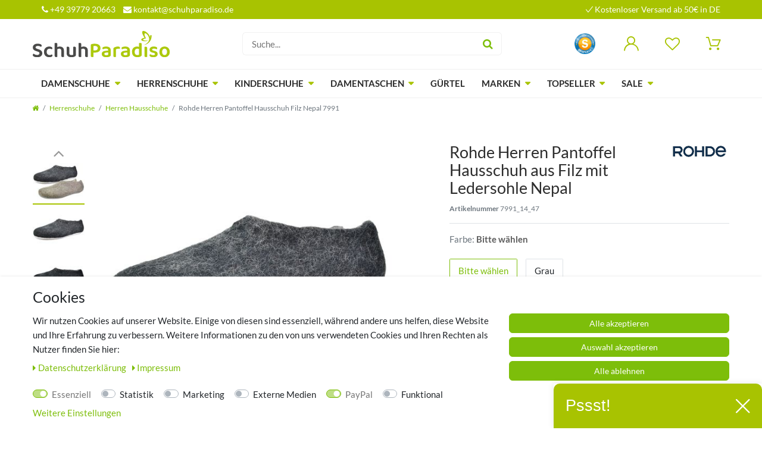

--- FILE ---
content_type: text/html; charset=UTF-8
request_url: https://www.schuhparadiso.de/rohde-nepal-7991-schuhe-herren-pantoffeln-hausschuhe-filz/a-10731/
body_size: 82873
content:






<!DOCTYPE html>

<html lang="de" data-framework="vue" prefix="og: http://ogp.me/ns#" class="icons-loading">

<head>
                        

    <script type="text/javascript">
    (function() {
        var _availableConsents = {"necessary.consent":[true,[],null],"necessary.consentActiveStatus":[true,["consentActiveStatus","_transaction_ids","cr-freeze"],null],"necessary.externalId":[true,["externalID"],null],"necessary.session":[true,[],null],"necessary.csrf":[true,["XSRF-TOKEN"],null],"necessary.shopbooster_cookie":[true,["plenty_cache"],null],"tracking.googleanalytics":[false,["\/^_gat_UA-\/","_ga","_gid","_gat","AMP_TOKEN","__utma","__utmt","__utmb","__utmc","__utmz","__utmv","__utmx","__utmxx","_gaexp","_opt_awcid","_opt_awmid","_opt_awgid","_opt_awkid","_opt_utmc","_ga_CFL28DGC7V"],false],"tracking.Uptain":[false,["uptain"],false],"marketing.googleads":[false,["_gcl_au","IDE","1P_JAR","AID","ANID","CONSENT","DSID","DV","NID","APISID","HSID","SAPISID","SID","SIDCC","SSID","test_cookie"],false],"marketing.facebookpixel":[false,["_fbp","act","c_user","datr","fr","m_pixel_ration","pl","presence","sb","spin","wd","xs"],false],"media.reCaptcha":[false,[],false],"paypal.paypal-cookies":[true,["X-PP-SILOVER","X-PP-L7","tsrc","paypalplus_session_v2"],false],"convenience.tagmanager":[false,["no-cookies"],false],"convenience.languageDetection":[null,[],null]};
        var _allowedCookies = ["plenty_cache","consentActiveStatus","_transaction_ids","cr-freeze","externalID","XSRF-TOKEN","X-PP-SILOVER","X-PP-L7","tsrc","paypalplus_session_v2","plenty-shop-cookie","PluginSetPreview","SID_PLENTY_ADMIN_9185","PreviewCookie"] || [];

        window.ConsentManager = (function() {
            var _consents = (function() {
                var _rawCookie = document.cookie.split(";").filter(function (cookie) {
                    return cookie.trim().indexOf("plenty-shop-cookie=") === 0;
                })[0];

                if (!!_rawCookie) {
                    try {
                        _rawCookie = decodeURIComponent(_rawCookie);
                    } catch (e) {
                        document.cookie = "plenty-shop-cookie= ; expires = Thu, 01 Jan 1970 00:00:00 GMT"
                        return null;
                    }

                    try {
                        return JSON.parse(
                            _rawCookie.trim().substr("plenty-shop-cookie=".length)
                        );
                    } catch (e) {
                        return null;
                    }
                }
                return null;
            })();

            Object.keys(_consents || {}).forEach(function(group) {
                if(typeof _consents[group] === 'object' && _consents[group] !== null)
                {
                    Object.keys(_consents[group] || {}).forEach(function(key) {
                        var groupKey = group + "." + key;
                        if(_consents[group][key] && _availableConsents[groupKey] && _availableConsents[groupKey][1].length) {
                            Array.prototype.push.apply(_allowedCookies, _availableConsents[groupKey][1]);
                        }
                    });
                }
            });

            if(!_consents) {
                Object.keys(_availableConsents || {})
                    .forEach(function(groupKey) {
                        if(_availableConsents[groupKey] && ( _availableConsents[groupKey][0] || _availableConsents[groupKey][2] )) {
                            Array.prototype.push.apply(_allowedCookies, _availableConsents[groupKey][1]);
                        }
                    });
            }

            var _setResponse = function(key, response) {
                _consents = _consents || {};
                if(typeof key === "object" && typeof response === "undefined") {
                    _consents = key;
                    document.dispatchEvent(new CustomEvent("consent-change", {
                        detail: {key: null, value: null, data: key}
                    }));
                    _enableScriptsOnConsent();
                } else {
                    var groupKey = key.split(".")[0];
                    var consentKey = key.split(".")[1];
                    _consents[groupKey] = _consents[groupKey] || {};
                    if(consentKey === "*") {
                        Object.keys(_availableConsents).forEach(function(aKey) {
                            if(aKey.split(".")[0] === groupKey) {
                                _consents[groupKey][aKey.split(".")[1]] = response;
                            }
                        });
                    } else {
                        _consents[groupKey][consentKey] = response;
                    }
                    document.dispatchEvent(new CustomEvent("consent-change", {
                        detail: {key: key, value: response, data: _consents}
                    }));
                    _enableScriptsOnConsent();
                }
                if(!_consents.hasOwnProperty('_id')) {
                    _consents['_id'] = "d369173b65d20599286665c3139883e0eba679e8";
                }

                Object.keys(_availableConsents).forEach(function(key) {
                    if((_availableConsents[key][1] || []).length > 0) {
                        if(_isConsented(key)) {
                            _availableConsents[key][1].forEach(function(cookie) {
                                if(_allowedCookies.indexOf(cookie) < 0) _allowedCookies.push(cookie);
                            });
                        } else {
                            _allowedCookies = _allowedCookies.filter(function(cookie) {
                                return _availableConsents[key][1].indexOf(cookie) < 0;
                            });
                        }
                    }
                });

                document.cookie = "plenty-shop-cookie=" + JSON.stringify(_consents) + "; path=/; secure";
            };
            var _hasResponse = function() {
                return _consents !== null;
            };

            var _expireDate = function() {
                var expireSeconds = 0;
                                const date = new Date();
                date.setSeconds(date.getSeconds() + expireSeconds);
                const offset = date.getTimezoneOffset() / 60;
                date.setHours(date.getHours() - offset)
                return date.toUTCString();
            }
            var _isConsented = function(key) {
                var groupKey = key.split(".")[0];
                var consentKey = key.split(".")[1];

                if (consentKey === "*") {
                    return Object.keys(_availableConsents).some(function (aKey) {
                        var aGroupKey = aKey.split(".")[0];
                        return aGroupKey === groupKey && _isConsented(aKey);
                    });
                } else {
                    if(!_hasResponse()) {
                        return _availableConsents[key][0] || _availableConsents[key][2];
                    }

                    if(_consents.hasOwnProperty(groupKey) && _consents[groupKey].hasOwnProperty(consentKey))
                    {
                        return !!_consents[groupKey][consentKey];
                    }
                    else {
                        if(!!_availableConsents[key])
                        {
                            return _availableConsents[key][0];
                        }

                        console.warn("Cookie has been blocked due to not being registered: " + key);
                        return false;
                    }
                }
            };
            var _getConsents = function() {
                var _result = {};
                Object.keys(_availableConsents).forEach(function(key) {
                    var groupKey = key.split(".")[0];
                    var consentKey = key.split(".")[1];
                    _result[groupKey] = _result[groupKey] || {};
                    if(consentKey !== "*") {
                        _result[groupKey][consentKey] = _isConsented(key);
                    }
                });
                return _result;
            };
            var _isNecessary = function(key) {
                return _availableConsents.hasOwnProperty(key) && _availableConsents[key][0];
            };
            var _enableScriptsOnConsent = function() {
                var elementsToEnable = document.querySelectorAll("script[data-cookie-consent]");
                Array.prototype.slice.call(elementsToEnable).forEach(function(el) {
                    if(el.dataset && el.dataset.cookieConsent && _isConsented(el.dataset.cookieConsent) && el.type !== "application/javascript") {
                        var newScript = document.createElement("script");
                        if(el.src) {
                            newScript.src = el.src;
                        } else {
                            newScript.textContent = el.textContent;
                        }
                        el.parentNode.replaceChild(newScript, el);
                    }
                });
            };
            window.addEventListener("load", _enableScriptsOnConsent);
                        // Cookie proxy
            (function() {
                var _data = {};
                var _splitCookieString = function(cookiesString) {

                    var _allCookies = cookiesString.split(";");
                    var regex = /[^=]+=[^;]*;?((?:expires|path|domain)=[^;]*;)*/gm;
                    var cookies = [];

                    _allCookies.forEach(function(cookie){
                        if(cookie.trim().indexOf("plenty-shop-cookie=") === 0) {
                            var cookieString = decodeURIComponent(cookiesString);
                            var match;
                            while((match = regex.exec(cookieString)) !== null) {
                                if(match.index === match.lastIndex) {
                                    regex.lastIndex++;
                                }
                                cookies.push(match[0]);
                            }
                        } else if(cookie.length) {
                            cookies.push(cookie);
                        }
                    });

                    return cookies;

                };
                var _parseCookies = function (cookiesString) {
                    return _splitCookieString(cookiesString).map(function(cookieString) {
                        return _parseCookie(cookieString);
                    });
                };
                var _parseCookie = function(cookieString) {
                    var cookie = {
                        name: null,
                        value: null,
                        params: {}
                    };
                    var match = /^([^=]+)=([^;]*);*((?:[^;]*;?)*)$/.exec(cookieString.trim());
                    if(match && match[1]) {
                        cookie.name = match[1];
                        cookie.value = match[2];

                        (match[3] || "").split(";").map(function(param) {
                            return /^([^=]+)=([^;]*);?$/.exec(param.trim());
                        }).filter(function(param) {
                            return !!param;
                        }).forEach(function(param) {
                            cookie.params[param[1]] = param[2];
                        });

                        if(cookie.params && !cookie.params.path) {
                            cookie.params.path = "/";
                        }
                    }

                    return cookie;
                };
                var _isAllowed = function(cookieName) {
                    return _allowedCookies.some(function(allowedCookie) {
                        var match = /^\/(.*)\/([gmiy]*)$/.exec(allowedCookie);
                        return (match && match[1] && (new RegExp(match[1], match[2])).test(cookieName))
                            || allowedCookie === cookieName;
                    });
                };
                var _set = function(cookieString) {
                    var cookie = _parseCookie(cookieString);
                                                                    var domainParts = (window.location.host || window.location.hostname).split(".");
                        if(domainParts[0] === "www") {
                            domainParts.shift();
                            cookie.domain = "." + domainParts.join(".");
                        } else {
                            cookie.domain = (window.location.host || window.location.hostname);
                        }
                                        if(cookie && cookie.name) {
                        if(_isAllowed(cookie.name)) {
                            var cookieValue = cookie.value || "";
                            _data[cookie.name] = cookieValue + Object.keys(cookie.params || {}).map(function(paramKey) {
                                                            if(paramKey === "expires") {
                                    return "";
                                }
                                                            return "; " + paramKey.trim() + "=" + cookie.params[paramKey].trim();
                            }).join("");
                        } else {
                            _data[cookie.name] = null;
                            console.warn("Cookie has been blocked due to privacy settings: " + cookie.name);
                        }
                        _update();
                    }
                };
                var _get = function() {
                    return Object.keys(_data).filter(function (key) {
                        return !!_data[key];
                    }).map(function (key) {
                        return key + "=" + (_data[key].split(";")[0]);
                    }).join("; ");
                };
                var _update = function() {
                    delete document.cookie;
                    var cookies = _parseCookies(document.cookie);
                    Object.keys(_data).forEach(function(key) {
                        if(!_data[key]) {
                            // unset cookie
                            var domains = (window.location.host || window.location.hostname).split(".");
                            while(domains.length > 1) {
                                document.cookie = key + "=; path=/; expires=Thu, 01 Jan 1970 00:00:01 GMT; domain="+domains.join(".");
                                document.cookie = key + "=; path=/; expires=Thu, 01 Jan 1970 00:00:01 GMT; domain=."+domains.join(".");
                                domains.shift();
                            }
                            document.cookie = key + "=; path=/; expires=Thu, 01 Jan 1970 00:00:01 GMT;";
                            delete _data[key];
                        } else {
                            var existingCookie = cookies.find(function(cookie) { return cookie.name === key; });
                            var parsedData = _parseCookie(key + "=" + _data[key]);
                            if(!existingCookie || existingCookie.value !== parsedData.value) {
                                document.cookie = key + "=" + _data[key];
                            } else {
                                // console.log('No changes to cookie: ' + key);
                            }
                        }
                    });

                    if(!document.__defineGetter__) {
                        Object.defineProperty(document, 'cookie', {
                            get: _get,
                            set: _set
                        });
                    } else {
                        document.__defineGetter__('cookie', _get);
                        document.__defineSetter__('cookie', _set);
                    }
                };

                _splitCookieString(document.cookie).forEach(function(cookie)
                {
                    _set(cookie);
                });

                _update();
            })();
            
            return {
                setResponse: _setResponse,
                hasResponse: _hasResponse,
                isConsented: _isConsented,
                getConsents: _getConsents,
                isNecessary: _isNecessary
            };
        })();
    })();
</script>


    
<meta charset="utf-8">
<meta http-equiv="X-UA-Compatible" content="IE=edge">
<meta name="viewport" content="width=device-width, initial-scale=1">
<meta name="generator" content="plentymarkets" />

    
<link rel="icon" type="img/ico" href="https://cdn02.plentymarkets.com/8f27vubkz3n2/frontend/img/logos/fav-neu.gif">


    <link rel="canonical" href="https://www.schuhparadiso.de/rohde-herren-pantoffel-hausschuh-aus-filz-mit-ledersohle-nepal/a-10731/">


<style data-font="Custom-Font">
    
                
        .icons-loading .fa { visibility: hidden !important; }
</style>

<link rel="preload" href="https://cdn02.plentymarkets.com/8f27vubkz3n2/plugin/21/ceres/css/ceres-icons.css" as="style" onload="this.onload=null;this.rel='stylesheet';">
<noscript><link rel="stylesheet" href="https://cdn02.plentymarkets.com/8f27vubkz3n2/plugin/21/ceres/css/ceres-icons.css"></noscript>


<link rel="preload" as="style" href="https://cdn02.plentymarkets.com/8f27vubkz3n2/plugin/21/ceres/css/ceres-base.css?v=246781fef356a58e2cd576e2b80b2f22e713500e">
    <link rel="stylesheet" href="https://cdn02.plentymarkets.com/8f27vubkz3n2/plugin/21/ceres/css/ceres-base.css?v=246781fef356a58e2cd576e2b80b2f22e713500e">


<script type="application/javascript">
    /*! loadCSS. [c]2017 Filament Group, Inc. MIT License */
    /* This file is meant as a standalone workflow for
    - testing support for link[rel=preload]
    - enabling async CSS loading in browsers that do not support rel=preload
    - applying rel preload css once loaded, whether supported or not.
    */
    (function( w ){
        "use strict";
        // rel=preload support test
        if( !w.loadCSS ){
            w.loadCSS = function(){};
        }
        // define on the loadCSS obj
        var rp = loadCSS.relpreload = {};
        // rel=preload feature support test
        // runs once and returns a function for compat purposes
        rp.support = (function(){
            var ret;
            try {
                ret = w.document.createElement( "link" ).relList.supports( "preload" );
            } catch (e) {
                ret = false;
            }
            return function(){
                return ret;
            };
        })();

        // if preload isn't supported, get an asynchronous load by using a non-matching media attribute
        // then change that media back to its intended value on load
        rp.bindMediaToggle = function( link ){
            // remember existing media attr for ultimate state, or default to 'all'
            var finalMedia = link.media || "all";

            function enableStylesheet(){
                // unbind listeners
                if( link.addEventListener ){
                    link.removeEventListener( "load", enableStylesheet );
                } else if( link.attachEvent ){
                    link.detachEvent( "onload", enableStylesheet );
                }
                link.setAttribute( "onload", null );
                link.media = finalMedia;
            }

            // bind load handlers to enable media
            if( link.addEventListener ){
                link.addEventListener( "load", enableStylesheet );
            } else if( link.attachEvent ){
                link.attachEvent( "onload", enableStylesheet );
            }

            // Set rel and non-applicable media type to start an async request
            // note: timeout allows this to happen async to let rendering continue in IE
            setTimeout(function(){
                link.rel = "stylesheet";
                link.media = "only x";
            });
            // also enable media after 3 seconds,
            // which will catch very old browsers (android 2.x, old firefox) that don't support onload on link
            setTimeout( enableStylesheet, 3000 );
        };

        // loop through link elements in DOM
        rp.poly = function(){
            // double check this to prevent external calls from running
            if( rp.support() ){
                return;
            }
            var links = w.document.getElementsByTagName( "link" );
            for( var i = 0; i < links.length; i++ ){
                var link = links[ i ];
                // qualify links to those with rel=preload and as=style attrs
                if( link.rel === "preload" && link.getAttribute( "as" ) === "style" && !link.getAttribute( "data-loadcss" ) ){
                    // prevent rerunning on link
                    link.setAttribute( "data-loadcss", true );
                    // bind listeners to toggle media back
                    rp.bindMediaToggle( link );
                }
            }
        };

        // if unsupported, run the polyfill
        if( !rp.support() ){
            // run once at least
            rp.poly();

            // rerun poly on an interval until onload
            var run = w.setInterval( rp.poly, 500 );
            if( w.addEventListener ){
                w.addEventListener( "load", function(){
                    rp.poly();
                    w.clearInterval( run );
                } );
            } else if( w.attachEvent ){
                w.attachEvent( "onload", function(){
                    rp.poly();
                    w.clearInterval( run );
                } );
            }
        }


        // commonjs
        if( typeof exports !== "undefined" ){
            exports.loadCSS = loadCSS;
        }
        else {
            w.loadCSS = loadCSS;
        }
    }( typeof global !== "undefined" ? global : this ) );

    if(document.fonts) {
        document.fonts.addEventListener("loadingdone", function(evt) {
            if(document.fonts.check("1em FontAwesome")) {
                document.documentElement.classList.remove('icons-loading');
            }
        });

        window.addEventListener("load", function(evt) {
            if(document.fonts.check("1em FontAwesome")) {
                document.documentElement.classList.remove('icons-loading');
            }
        });
    } else {
        document.documentElement.classList.remove('icons-loading');
    }
</script>


<style>
    @font-face {
        font-family: 'icomoon';
        font-display: fallback;
        src:  url('https://cdn02.plentymarkets.com/8f27vubkz3n2/plugin/21/schuhparadiso/documents/fonts/icomoon.eot?c1r1ee');
        src:  url('https://cdn02.plentymarkets.com/8f27vubkz3n2/plugin/21/schuhparadiso/documents/fonts/icomoon.eot?c1r1ee#iefix') format('embedded-opentype'),
          url('https://cdn02.plentymarkets.com/8f27vubkz3n2/plugin/21/schuhparadiso/documents/fonts/icomoon.ttf?c1r1ee') format('truetype'),
          url('https://cdn02.plentymarkets.com/8f27vubkz3n2/plugin/21/schuhparadiso/documents/fonts/icomoon.woff?c1r1ee') format('woff'),
          url('https://cdn02.plentymarkets.com/8f27vubkz3n2/plugin/21/schuhparadiso/documents/fonts/icomoon.svg?c1r1ee#icomoon') format('svg');
        font-weight: normal;
        font-style: normal;
      }
   
</style>
                    

<!-- Extend the existing style with a template -->
                            <link rel="preload" as="style" href="https://cdn02.plentymarkets.com/8f27vubkz3n2/plugin/21/schuhparadiso/css/main.min.css">
<link rel="stylesheet" href="https://cdn02.plentymarkets.com/8f27vubkz3n2/plugin/21/schuhparadiso/css/main.min.css">

                    <link rel="stylesheet" href="https://cdn02.plentymarkets.com/8f27vubkz3n2/plugin/21/cookiebar/css/cookie-bar.css">



<style type="text/css">
    .cookie-bar {
        box-shadow: 0 1px 5px rgba(0, 0, 0, 0.15);
    }

    .cookie-bar__header .cookie-bar__header-image {
        max-height: 3.5rem;
        margin-right: 1rem;
        margin-bottom: 1rem;
    }

    .cookie-bar__header .cookie-bar__header-title {
        display: inline-block;
        margin-top: .5rem;
        margin-bottom: 1rem;
    }

    .cookie-bar-header img {
        max-height: 3.5rem;
        margin-right: 1rem;
        margin-bottom: 1rem;
    }

    .cookie-bar.container.out {
        width: unset;
        padding: 0;
        margin-left: unset;
        margin-right: unset;
    }

    .cookie-bar .privacy-settings {
        max-height: 50vh;
    }

    .cookie-bar .privacy-settings table tr td:first-child {
        width: 200px;
    }

    .cookie-bar-toggle {
        display: none;
    }

    .cookie-bar.out {
        left: 15px;
        right: auto;
    }

    .cookie-bar.out > .container-max {
        display: none;
    }

    .cookie-bar.out > .cookie-bar-toggle {
        display: block;
    }

    
    /* Box Shadow use as background overlay */
    .cookie-bar.overlay:not(.out) {
        box-shadow: 0 0 0 calc(100vh + 100vw) rgba(0, 0, 0, 0.5);
    }

    /* card a margin fix */
    .cookie-bar a.card-link.text-primary.text-appearance {
        margin-left: 0;
    }

    /* Cookiebar extra styles */

            @media only screen and (min-width: 576px) and (max-width: 767px) {
            .cookie-bar:not(.out) .responsive-btn {
                display: flex;
                justify-content: space-between;
            }
            .cookie-bar:not(.out) .responsive-btn > .btn-primary.btn-block {
                margin-top: 0 !important;
                flex: 0 0 32%;
            }
        }
        
    
    /* custom css */
        
    
</style>



                    
    

<script>

    
    function setCookie(name,value,days) {
        var expires = "";
        if (days) {
            var date = new Date();
            date.setTime(date.getTime() + (days*24*60*60*1000));
            expires = "; expires=" + date.toUTCString();
        }
        document.cookie = name + "=" + (value || "")  + expires + "; path=/";
    }
    function getCookie(name) {
        var nameEQ = name + "=";
        var ca = document.cookie.split(';');
        for (var i = 0; i < ca.length; i++) {
            var c = ca[i];
            while (c.charAt(0) == ' ') c = c.substring(1, c.length);
            if (c.indexOf(nameEQ) == 0) return c.substring(nameEQ.length, c.length);
        }
        return null;
    }

    if (getCookie("externalID") == null) {
        setCookie("externalID",  '69680ae86d805' + Math.random(), 100);
    }

    let consentActiveStatus = [{"googleanalytics":"false","googleads":"true","facebookpixel":"true","bingads":"false","pinterest":"false","adcell":"false","econda":"false","channelpilot":"false","sendinblue":"false","hotjar":"false","moebelde":"false","intelligentreach":"false","clarity":"false","awin":"false","belboon":"false"}];
    setCookie("consentActiveStatus",JSON.stringify(consentActiveStatus),100);

    function normalizeString(a) {
        return a.replace(/[^\w\s]/gi, '');
    }

    function convertAttributesToText(attributes){
        var variantText = '';

        if(attributes.length){
            for(let i = 0; i < attributes.length ; i++){
                variantText+= attributes[i]["value"]["names"]["name"];
                if(i !== (attributes.length-1)){
                    variantText+= ", ";
                }
            }
        }
        return variantText;
    }

    function sendProductListClick(position, products) {
        var payload = {
            'ecommerce': {
                'currencyCode': '',
                'click': {
                    'actionField': {'list': ''},
                    'products': new Array(products[position])
                }
            },
            'ga4Event': 'select_item',
            'nonInteractionHit': false,
            'event': 'ecommerceEvent',
            'eventCategory': 'E-Commerce',
            'eventAction': 'Produktklick',
            'eventLabel': '',
            'eventValue': undefined
        };
        dataLayer.push(payload);    }

    function capiCall(payload){
            }

    window.dataLayer = window.dataLayer || [];
    function gtag() { window.dataLayer.push(arguments);}
    let plentyShopCookie = getCookie("plenty-shop-cookie");
    plentyShopCookie = (typeof plentyShopCookie === "undefined") ? '' : JSON.parse(decodeURIComponent(plentyShopCookie));
    

    
        if(plentyShopCookie) {
            let hasConsentedToMicrosoftAds = false;
            let microsoftConsentObject = {};

            
            if (hasConsentedToMicrosoftAds) {
                microsoftConsentObject = {
                    ad_storage: 'granted'
                };

                window.uetq = window.uetq || [];
                window.uetq.push('consent', 'default', microsoftConsentObject);
            }
        }
    
                    let ad_storage =  'denied';
        let ad_user_data = 'denied';
        let ad_personalization = 'denied';
        let analytics_storage = 'denied';

        if(plentyShopCookie){
            ad_storage=  plentyShopCookie.tracking.googleanalytics ? 'granted' : 'denied';
            ad_user_data=  plentyShopCookie.tracking.googleanalytics ? 'granted' : 'denied';
            ad_personalization=  plentyShopCookie.tracking.googleanalytics ? 'granted' : 'denied';
            analytics_storage=  plentyShopCookie.tracking.googleanalytics ? 'granted' : 'denied';
                    }

        let consentObject = {
            ad_storage: ad_storage,
            ad_user_data: ad_user_data,
            ad_personalization: ad_personalization,
            analytics_storage: analytics_storage
        };

        gtag('consent', 'default', consentObject);
    

    document.addEventListener("consent-change", function (e){

        
        var consentIntervall = setInterval(function(){

            
                let consentObject = {
                    ad_storage: e.detail.data.tracking.googleanalytics ? 'granted' : 'denied',
                    ad_user_data: e.detail.data.tracking.googleanalytics ? 'granted' : 'denied',
                    ad_personalization: e.detail.data.tracking.googleanalytics ? 'granted' : 'denied',
                    analytics_storage: e.detail.data.tracking.googleanalytics ? 'granted' : 'denied'
                };

                gtag('consent', 'update', consentObject );

            
            
                let hasConsentedToMicrosoftAds = false;
                let basicMicrosoftConsentObject = {};

                
                if (hasConsentedToMicrosoftAds) {
                    basicMicrosoftConsentObject = {
                        ad_storage: 'granted'
                    };

                    window.uetq = window.uetq || [];
                    window.uetq.push('consent', 'update', basicMicrosoftConsentObject);
                }

            
            var payload = {
                'event': 'consentChanged'
            };
            dataLayer.push(payload);
            clearInterval(consentIntervall);
        }, 200);
    });
</script>


            


    
    
    
                    
                                                                                                                                                                                                                        

    
    
    
    
    

                    


<meta name="robots" content="ALL">
    <meta name="description" content="Kaufen Sie bei uns: Rohde Nepal 7991 Schuhe Herren Pantoffeln Hausschuhe Filz und entdecken Sie weitere neue, moderne Modelle!">
    <meta name="keywords" content="Rohde, Rohde Herren Hausschuhe, rohde Nepal">
<meta property="og:title" content="Rohde Herren Pantoffel Hausschuh aus Filz mit Ledersohle Nepal | Schuhparadiso"/>
<meta property="og:type" content="article"/>
<meta property="og:url" content="https://www.schuhparadiso.de/rohde-herren-pantoffel-hausschuh-aus-filz-mit-ledersohle-nepal/a-10731/"/>
<meta property="og:image" content="https://cdn.schuhparadiso.de/item/images/10731/full/7991-90-14.jpg"/>
<meta property="thumbnail" content="https://cdn.schuhparadiso.de/item/images/10731/full/7991-90-14.jpg"/>

<script type="application/ld+json">
            {
                "@context"      : "http://schema.org/",
                "@type"         : "Product",
                "@id"           : "116495",
                "name"          : "Rohde Herren Pantoffel Hausschuh aus Filz mit Ledersohle Nepal",
                "category"      : "Herren Hausschuhe",
                "releaseDate"   : "",
                "image"         : "https://cdn.schuhparadiso.de/item/images/10731/preview/7991-90-14.jpg",
                "identifier"    : "116495",
                "description"   : "Hersteller Farbbezeichnung: grau: grey 14; schwarz: black 90 Machart: Hausschuh Obermaterial: Filz Komfortweite Innenfutter: Filz Decksohle: Filz feste Einlage Ledersohle: leicht und flexibel geeignet für&amp;nbsp;einen normalen bis kräftigeren Fuß",
                "disambiguatingDescription" : "",
                "sku": "116495",
                
                                                "gtin13": "4056731260011",
                                                
                "brand"  : {
                    "@type"         : "Organization",
                    "name"          : "Rohde"
                },
                "manufacturer"  : {
                    "@type"         : "Organization",
                    "name"          : "Rohde"
                },
                "offers": {
                    "@type"         : "Offer",
                    "priceCurrency" : "EUR",
                    "price"         : "69.95",
                    "url"           : "https://www.schuhparadiso.de/rohde-nepal-7991-schuhe-herren-pantoffeln-hausschuhe-filz/a-10731/",
                    "priceSpecification": {
                        "@type": "UnitPriceSpecification",
                        "price": "69.95",
                        "priceCurrency": "EUR",
                        "referenceQuantity": {
                            "@type": "QuantitativeValue",
                            "value": "1",
                            "unitCode": "PR"
                        }
                    },
                    "availability"  : "https://schema.org/InStock",
                    "itemCondition" : "https://schema.org/NewCondition",
                    "serialNumber"  : "7991_14_47"
                },
                "depth": {
                    "@type"         : "QuantitativeValue",
                    "value"         : "0"
                },
                "width": {
                    "@type"         : "QuantitativeValue",
                    "value"         : "0"
                },
                "height": {
                    "@type"         : "QuantitativeValue",
                    "value"         : "0"
                },
                "weight": {
                    "@type"         : "QuantitativeValue",
                    "value"         : "500"
                }
            }
        </script>

<title>Rohde Herren Pantoffel Hausschuh aus Filz mit Ledersohle Nepal | Schuhparadiso</title>

                                        <meta name="google-site-verification" content="Nsb2p0hb4SH63ZpL5pgQ9zqWhup9N0_vk7aTkG46KIE" />
            <link rel="stylesheet" href="https://cdn02.plentymarkets.com/8f27vubkz3n2/plugin/21/feedback/css/main.css" media="none" onload="if(media!='all')media='all'">
<noscript><link rel="stylesheet" href="https://cdn02.plentymarkets.com/8f27vubkz3n2/plugin/21/feedback/css/main.css"></noscript>


            <script>        let isSignUp = false;        document.addEventListener("onSignUpSuccess", function (e) {                        isSignUp = true;            localStorage.setItem("signupTime", new Date().getTime());        });        document.addEventListener("onSetUserData", function (e) {                        if (e.detail.oldState.user.userData == null && e.detail.newState.user.userData !== null) {                let lastSignUpTime = localStorage.getItem("signupTime");                let timeDiff = new Date().getTime() - lastSignUpTime;                let is24HoursPassed = timeDiff > 24 * 60 * 60 * 1000;                if (isSignUp || is24HoursPassed) {                                        var payload = {                        'event': isSignUp ? 'sign_up' : 'login',                        'user_id': e.detail.newState.user.userData.id,                        'pageType': 'tpl.item'                    };                    dataLayer.push(payload);                                        isSignUp = false;                }            }        });        document.addEventListener("onSetComponent", function (e) {            console.log(e.detail);            if(e.detail.payload.component === "basket-preview"){                var payload = {                    'event': 'funnel_event',                    'action': 'OPEN_BASKET_PREVIEW',                };                dataLayer.push(payload);                            }        });        document.addEventListener("onSetCouponCode", function (e) {            console.log(e.detail);            if(e.detail.payload !== null){                var payload = {                    'event': 'funnel_event',                    'action': 'COUPON_CODE_ADDED',                    'couponCode': e.detail.payload                };                dataLayer.push(payload);                            }        });                var payload ={            'event': 'facebookEvent',            'event_id': '69680ae86f5bb' + Math.random(),            'facebookEventName': 'PageView'        };        dataLayer.push(payload);        capiCall(payload);                document.addEventListener("onAddWishListId", function (e) {            var payload = {                'event': 'AddToWishlist',                'event_id': '69680ae86f5bb' + Math.random(),                'ga4Event': 'add_to_wishlist',                'content_name': 'Artikeldetailseite',                'content_category': '',                'content_type': 'product',                'content_ids': e.detail.payload,                'contents': '',                'currency': 'EUR',                'value': '0.01'            };            dataLayer.push(payload);                    });        document.addEventListener("onSetWishListItems", function (e) {            console.log(e.detail.payload);            if (typeof e.detail.payload !== 'undefined') {                var products = [];                var idList = [];                var contents = [];                e.detail.payload.forEach(function (item, index) {                    products.push({                        id: item.data.item.id + '',                        name: item.data.texts.name1,                        price: item.data.prices.default.price.value + '',                        brand: item.data.item.manufacturer.externalName,                        category: 'Herrenschuhe\/Herren\u0020Hausschuhe',                        variant: convertAttributesToText(item.data.attributes),                        position: index,                        list: 'Wunschliste'                    });                    contents.push({                        id: item.data.item.id,                        quantity: 1,                        item_price: item.data.prices.default.price.value                    });                    idList.push(item.id);                });                var payload = {                    'ecommerce': {                        'currencyCode': 'EUR',                        'impressions': products                    },                    'google_tag_params': {                        'ecomm_prodid': idList,                        'ecomm_pagetype': 'other',                        'ecomm_category': 'Wunschliste',                    },                    'content_ids': idList,                    'content_name': 'Wunschliste',                    'content_type': 'product',                    'contents': contents,                    'currency': 'EUR',                    'value': '0.01',                    'event': 'ecommerceEvent',                    'event_id': '69680ae86f5bb' + Math.random(),                    'ga4Event': 'view_item_list',                    'eventCategory': 'E-Commerce',                    'eventAction': 'Produktimpression',                    'eventLabel': 'Artikeldetailseite',                    'eventValue': undefined                };                dataLayer.push(payload);                capiCall(payload);            }        });        document.addEventListener("onContactFormSend", function (e) {            var payload ={                'event': 'facebookEvent',                'event_id': '69680ae86f5bb' + Math.random(),                'facebookEventName': 'Contact',                'currency': 'EUR',                'value': '0.01'            };            dataLayer.push(payload);            capiCall(payload);        });        document.addEventListener("onSetVariationOrderProperty", function (e) {            var payload = {                'event': 'facebookEvent',                'facebookEventName': 'CustomizeProduct',                'event_id': '69680ae86f5bb' + Math.random(),                'currency': 'EUR',                'value': '0.01'            };            dataLayer.push(payload);            capiCall(payload);        });        document.addEventListener("onAddBasketItem", function (e) {                        var payload = {                'ecommerce': {                    'currencyCode': 'EUR',                    'add': {                        'actionField':                            {'list': 'Artikeldetailseite'},                        'products': [{                            'id': e.detail.payload[0].variationId + '',                            'quantity': e.detail.payload[0].quantity,                            'price': e.detail.payload[0].price+'',                            'variant': convertAttributesToText(e.detail.payload[0].variation.data.attributes),                            'name': e.detail.payload[0].variation.data.texts.name1,                            'brand': e.detail.payload[0].variation.data.item.manufacturer.externalName,                            'category': 'Herrenschuhe\/Herren\u0020Hausschuhe'                                                    }]                    }                },                'content_name': 'Artikeldetailseite',                'content_type': 'product',                'content_ids': e.detail.payload[0].variationId,                'contents': [{                    'id': e.detail.payload[0].variationId,                    'quantity': e.detail.payload[0].quantity,                    'item_price': e.detail.payload[0].price                }],                'currency': 'EUR',                'value': '0.01',                'addCartValue':e.detail.payload[0].price+'',                'addCartQty': e.detail.payload[0].quantity,                'addCartId':e.detail.payload[0].variationId + '',                'addCartVariant': convertAttributesToText(e.detail.payload[0].variation.data.attributes),                'addCartName': e.detail.payload[0].variation.data.texts.name1,                'addCartBrand': e.detail.payload[0].variation.data.item.manufacturer.externalName,                'addCartCategory': 'Herrenschuhe\/Herren\u0020Hausschuhe',                'addCartImage': e.detail.payload[0].variation.data.images.all[0].url,                'addCartItemLink': "https://www.schuhparadiso.de/a-" + e.detail.payload[0].variation.data.item.id,                'nonInteractionHit': false,                'event': 'ecommerceEvent',                'event_id': '69680ae86f5bb' + Math.random(),                'ga4Event': 'add_to_cart',                'eventCategory': 'E-Commerce',                'eventAction': 'addToCart',                'eventLabel': undefined,                'eventValue': undefined            };            dataLayer.push(payload);            capiCall(payload);        }, false);        document.addEventListener("onRemoveBasketItem", function (e) {            changeQty('remove', e);        });        document.addEventListener("onUpdateBasketItemQuantity",function (e) {            function isCurrentItem(item) {                return item.id == e.detail.payload.id;            }            currentBasketItem = e.detail.oldState.basket.items.find(isCurrentItem);            var origQty = currentBasketItem.quantity;            var newQty = e.detail.payload.quantity;            var qtyDiff = newQty - origQty;            if (qtyDiff > 0) {                changeQty("add", e, qtyDiff);            }            else{                changeQty("remove", e, qtyDiff *= -1);            }        });        document.addEventListener("onUpdateBasketItem", function (e) {            function isCurrentItem(item) {                return item.id == e.detail.payload.id;            }            currentBasketItem = e.detail.oldState.basket.items.find(isCurrentItem);            var origQty = currentBasketItem.quantity;            var newQty = e.detail.payload.quantity;            var qtyDiff = newQty - origQty;            if (qtyDiff > 0) {                changeQty("add", e, qtyDiff);            }        });        function changeQty(action, e, qty = e.detail.quantity) {            var currentBasketItem;            if (e.type === "onRemoveBasketItem") {                function isCurrentItem(item) {                    return item.id == e.detail.payload;                }                currentBasketItem = e.detail.oldState.basket.items.find(isCurrentItem);                qty = currentBasketItem.quantity;            } else {                function isCurrentItem(item) {                    return item.variationId == e.detail.payload.variationId;                }                currentBasketItem = e.detail.newState.basket.items.find(isCurrentItem);            }                        var payload = {                'ecommerce': {                    'currencyCode': 'EUR',                    [action]: {                        'products': [{                            'name': currentBasketItem.variation.data.texts.name1,                            'id': currentBasketItem.variationId + '',                            'price': currentBasketItem.price + '',                            'variant': convertAttributesToText(currentBasketItem.variation.data.attributes),                            'brand': currentBasketItem.variation.data.item.manufacturer.externalName,                            'category': 'Herrenschuhe\/Herren\u0020Hausschuhe',                            'quantity': qty                                                      }]                    }                },                'content_name': 'Warenkorbvorschau',                'content_type': 'product',                'content_ids': currentBasketItem.variationId,                'contents': [{                    'id': currentBasketItem.variationId,                    'quantity': qty,                    'item_price': currentBasketItem.price                }],                'currency': 'EUR',                'value': '0.01',                'addCartValue':currentBasketItem.price+'',                'addCartQty': currentBasketItem.quantity,                'addCartId':currentBasketItem.variationId + '',                'addCartVariant': convertAttributesToText(currentBasketItem.variation.data.attributes),                'addCartName': currentBasketItem.variation.data.texts.name1,                'addCartBrand': currentBasketItem.variation.data.item.manufacturer.externalName,                'addCartCategory': 'Herrenschuhe\/Herren\u0020Hausschuhe',                'addCartImage':  currentBasketItem.variation.data.images.all[0].url,                'addCartItemLink': "https://www.schuhparadiso.de/a-" +  currentBasketItem.variation.data.item.id,                'nonInteractionHit': false,                'event': 'ecommerceEvent',                'event_id': '69680ae86f5bb' + Math.random(),                'eventCategory': 'E-Commerce',                'ga4Event' : action + (action === 'add' ? '_to': '_from') + '_cart',                'eventAction': action + 'FromCart',                'eventLabel': undefined,                'eventValue': undefined            };            dataLayer.push(payload);            if(action === "add"){                capiCall(payload);            }        }    </script><script>    var payload ={        'ecommerce': {            'currencyCode': 'EUR',            'detail': {                'actionField':{'list': 'Artikeldetailseite'},                'products': [{                    'id': '116495',                    'name': 'Rohde\u0020Herren\u0020Pantoffel\u0020Hausschuh\u0020Filz\u0020Nepal\u00207991',                    'price': '69.95',                    'brand': 'Rohde',                    'category': 'Herrenschuhe\/Herren\u0020Hausschuhe',                    'variant': '47 EU, Grau'                }]            }        },        'google_tag_params': {            'ecomm_prodid': '116495',            'ecomm_pagetype': 'product',            'ecomm_totalvalue': '69.95',            'ecomm_category': 'Herrenschuhe\/Herren\u0020Hausschuhe'        },        'content_ids': 116495,        'content_name': 'Rohde\u0020Herren\u0020Pantoffel\u0020Hausschuh\u0020Filz\u0020Nepal\u00207991',        'content_type': 'product',        'contents': [{            'id': '116495',            'quantity': 1,            'item_price': 69.95        }],        'currency': 'EUR',        'categoryId': 37,        'value': '0.01',        'event': 'ecommerceEvent',        'event_id': '69680ae86f5bb' + Math.random(),        'ga4Event' : 'view_item',        'eventCategory': 'E-Commerce',        'eventAction': 'Produktdetailseite',        'eventLabel': undefined,        'eventValue': undefined    };    dataLayer.push(payload);    capiCall(payload);        document.addEventListener("onVariationChanged", function (e) {            var payload = {                'event': 'facebookEvent',                'facebookEventName': 'CustomizeProduct',                'event_id': '69680ae86f5bb' + Math.random(),                'currency': 'EUR',                'value': '0.01'            };            dataLayer.push(payload);            capiCall(payload);        var payload = {            'ecommerce': {                'currencyCode': 'EUR',                'detail': {                    'products': [{                        'id': e.detail.documents[0].id + '',                        'name': e.detail.documents[0].data.texts.name1,                        'price': e.detail.documents[0].data.prices.default.price.value + '',                        'brand': e.detail.documents[0].data.item.manufacturer.externalName + '',                        'category': 'Herrenschuhe\/Herren\u0020Hausschuhe',                        'variant': convertAttributesToText(e.detail.documents[0].data.attributes)                    }]                }            },            'google_tag_params': {                'ecomm_prodid': e.detail.documents[0].id,                'ecomm_pagetype': 'product',                'ecomm_totalvalue': e.detail.documents[0].data.prices.default.price.value,                'ecomm_category': 'Herrenschuhe\/Herren\u0020Hausschuhe'            },            'content_ids': e.detail.documents[0].id,            'content_name': e.detail.documents[0].data.texts.name1,            'content_type': 'product',            'currency': 'EUR',            'value': '0.01',            'event': 'ecommerceEvent',            'event_id': '69680ae86f5bb' + Math.random(),            'ga4Event' : 'view_item',            'nonInteractionHit': false,            'eventCategory': 'E-Commerce',            'eventAction': 'Produktdetailseite',            'eventLabel': undefined,            'eventValue': undefined        };        dataLayer.push(payload);        capiCall(payload);    }, false);</script><!-- Google Tag Manager --><script type="text/plain" data-cookie-consent="convenience.tagmanager">        (function (w, d, s, l, i) {            w[l] = w[l] || [];            w[l].push({                'gtm.start':                    new Date().getTime(), event: 'gtm.js'            });            var f = d.getElementsByTagName(s)[0],                j = d.createElement(s), dl = l != 'dataLayer' ? '&l=' + l : '';            j.async = true;            j.src =                'https://www.googletagmanager.com/gtm.js?id=' + i + dl;            f.parentNode.insertBefore(j, f);        })(window, document, 'script', 'dataLayer', 'GTM-TT2MW5Q');</script><!-- End Google Tag Manager -->
            <style>
    #paypal_loading_screen {
        display: none;
        position: fixed;
        z-index: 2147483640;
        top: 0;
        left: 0;
        width: 100%;
        height: 100%;
        overflow: hidden;

        transform: translate3d(0, 0, 0);

        background-color: black;
        background-color: rgba(0, 0, 0, 0.8);
        background: radial-gradient(ellipse closest-corner, rgba(0,0,0,0.6) 1%, rgba(0,0,0,0.8) 100%);

        color: #fff;
    }

    #paypal_loading_screen .paypal-checkout-modal {
        font-family: "HelveticaNeue", "HelveticaNeue-Light", "Helvetica Neue Light", helvetica, arial, sans-serif;
        font-size: 14px;
        text-align: center;

        box-sizing: border-box;
        max-width: 350px;
        top: 50%;
        left: 50%;
        position: absolute;
        transform: translateX(-50%) translateY(-50%);
        cursor: pointer;
        text-align: center;
    }

    #paypal_loading_screen.paypal-overlay-loading .paypal-checkout-message, #paypal_loading_screen.paypal-overlay-loading .paypal-checkout-continue {
        display: none;
    }

    .paypal-checkout-loader {
        display: none;
    }

    #paypal_loading_screen.paypal-overlay-loading .paypal-checkout-loader {
        display: block;
    }

    #paypal_loading_screen .paypal-checkout-modal .paypal-checkout-logo {
        cursor: pointer;
        margin-bottom: 30px;
        display: inline-block;
    }

    #paypal_loading_screen .paypal-checkout-modal .paypal-checkout-logo img {
        height: 36px;
    }

    #paypal_loading_screen .paypal-checkout-modal .paypal-checkout-logo img.paypal-checkout-logo-pp {
        margin-right: 10px;
    }

    #paypal_loading_screen .paypal-checkout-modal .paypal-checkout-message {
        font-size: 15px;
        line-height: 1.5;
        padding: 10px 0;
    }

    #paypal_loading_screen.paypal-overlay-context-iframe .paypal-checkout-message, #paypal_loading_screen.paypal-overlay-context-iframe .paypal-checkout-continue {
        display: none;
    }

    .paypal-spinner {
        height: 30px;
        width: 30px;
        display: inline-block;
        box-sizing: content-box;
        opacity: 1;
        filter: alpha(opacity=100);
        animation: rotation .7s infinite linear;
        border-left: 8px solid rgba(0, 0, 0, .2);
        border-right: 8px solid rgba(0, 0, 0, .2);
        border-bottom: 8px solid rgba(0, 0, 0, .2);
        border-top: 8px solid #fff;
        border-radius: 100%
    }

    .paypalSmartButtons div {
        margin-left: 10px;
        margin-right: 10px;
    }
</style>    
                                    
    </head>

<body class="page-singleitem item-10731 variation-116495 ">

                    

<script>
    if('ontouchstart' in document.documentElement)
    {
        document.body.classList.add("touch");
    }
    else
    {
        document.body.classList.add("no-touch");
    }
</script>


<div id="vue-app" class="app">
    
    <!-- messages -->
    <notifications template="#vue-notifications" :initial-notifications="{&quot;error&quot;:null,&quot;warn&quot;:null,&quot;info&quot;:null,&quot;success&quot;:null,&quot;log&quot;:null}"></notifications>

    

    
<header id="page-header" class="top-bar">

    <div class="toptopbar d-none d-lg-block">
        <div class="container-max">
            <div class="row mx-0">     
                <div class="col-12 col-md-6 col-lg-7 col-xl-5 phone-toptop ">
                    <a href="tel:00493977920663" title="Kontaktieren Sie uns telefonisch"><i class="fa fa-phone" aria-hidden="true"></i>&nbsp;+49 39779 20663</a>
                    <a href="mailto:kontakt@schuhparadiso.de" title="Kontaktieren Sie uns telefonisch"><i class="fa fa-envelope" aria-hidden="true"></i>&nbsp;kontakt@schuhparadiso.de </a>
                </div>
                <div class="col-12 col-md-6 col-lg-5 col-xl-7 d-none d-md-block text-center text-md-right usps-top">
                    <span class="icon-oh-check"></span>
                    <span>Kostenloser Versand ab 50€ in DE</span>
                </div>

            </div>
        </div>
    </div>
    
    




<nav class="navbar ">
    <div class="container-max">
        <div class="row mx-0">
            <div class="brand-wrappers">
                <div class="d-md-flex align-items-center justify-content-between">
                    <div class="head-content-logo">
                        <a class="navbar-brand" href="/">
                                                            <img alt="Schuhparadiso" src="https://cdn02.plentymarkets.com/8f27vubkz3n2/frontend/img/Logo-Schuhparadiso.svg" class="img-fluid" />
                                                    </a>
                    </div>
                    <div class="head-content-search">
                        <div id="searchBox" class="cmp cmp-search-box collapse">
                                                                                        <item-search template-override="#vue-item-search"></item-search>
                                                    </div>
                    </div>
                    <div class="head-content-nav">
                        <ul id="controlsList" class="controls-list list-inline d-flex justify-content-between align-items-center">
                            <li class="list-inline-item d-none d-md-block">
                                <a href="https://www.shopvote.de/bewertung_schuhparadiso_de_20325.html" target="_blank" title="Shopvote">
                                    <img src="https://cdn02.plentymarkets.com/8f27vubkz3n2/frontend/img/logos/shopvote.png" alt="Shopvote" class="tshead" />
                                </a>
                            </li>
                            <li class="list-inline-item control-menu d-lg-none">
                                <button v-open-mobile-navigation class="navbar-toggler btnmobile" type="button">
                                    <span class="icon-menu1"></span>
                                </button>
                            </li>
                            <li class="list-inline-item control-user">
                                <user-login-handler template-override="#vue-user-login-handler">
                                    <a class="nav-link btnmobile" data-toggle="modal">
                                        <span class="icon-user"></span>
                                    </a>
                                </user-login-handler>
                            </li> 
                            
                            <li class="list-inline-item control-search d-md-none">
                                <a class="anicon anicon-search-xcross nav-link btnmobile"
                                    aria-label="toggle search"
                                    data-toggle="collapse"
                                    href="#searchBox"
                                    aria-expanded="false"
                                    aria-controls="searchBox"
                                    data-parent="#controlsList">
                                    <span class="icon-search1"></span></span>
                                </a>
                            </li>
                                                            <li class="list-inline-item control-wish-list">
                                    <wish-list-count template-override="#vue-wish-list-count"> 
                                        <a class="nav-link btnmobile">
                                            <span class="badge-right mr-1 d-none d-sm-inline">0</span>
                                            <i class="fa fa-heart-o" aria-hidden="true"></i>
                                        </a>
                                    </wish-list-count>
                                </li>
                                                        <li class="list-inline-item control-basket position-relative" @mouseover.once="$store.dispatch('loadComponent', 'basket-preview')">
                                <a v-toggle-basket-preview href="#" class="toggle-basket-preview nav-link btnmobile">                                    
                                    <span waiting-class="fa fa-refresh fa-spin" class="icon-online-shopping-cart">
                                                                                    <span class="badge-bsk" :class="'quant'+$store.state.basket.data.itemQuantity" v-basket-item-quantity="$store.state.basket.data.itemQuantity">0</span>
                                                                                
                                    </span>                                      
                                                                    </a>

                                <lazy-load component="basket-preview">
                                    <basket-preview :show-net-prices="false">
                                        <template #before-basket-item>
                                                                
                                        </template>
                                        <template #after-basket-item>
                                                                
                                        </template>
                                        <template #before-basket-totals>
                                                                
                                        </template>
                                        <template #before-item-sum>
                                                                
                                        </template>
                                        <template #after-item-sum>
                                                                
                                        </template>
                                        <template #before-shipping-costs>
                                                                
                                        </template>
                                        <template #after-shipping-costs>
                                                                
                                        </template>
                                        <template #before-total-sum>
                                                                
                                        </template>
                                        <template #before-vat>
                                                                
                                        </template>
                                        <template #after-vat>
                                                                
                                        </template>
                                        <template #after-total-sum>
                                                                
                                        </template>
                                        <template #after-basket-totals>
                                                                
                                        </template>
                                        <template #before-checkout-button>
                                                                
                                        </template>
                                        <template #after-checkout-button>
                                                        <!-- Include the PayPal JavaScript SDK -->
<script2 type="text/javascript">
    if(!document.getElementById('paypal-smart-payment-script'))
    {
    var script = document.createElement("script");
    script.type = "module";
    script.id = "paypal-smart-payment-script";
    script.src = "https://cdn02.plentymarkets.com/8f27vubkz3n2/plugin/21/paypal/js/smartPaymentScript.min.js";
    script.setAttribute("data-client-id", "AfslQana4f4CQjHvRBnUc6vBJg5jgJuZFwM-SbrTiGKUAqB7MrxQv3QWFdQ6U1h7ogMDokT1DNBzRxMw");
    script.setAttribute("data-user-id-token", "");
    script.setAttribute("data-merchant-id", "73MQR5LTQHKCN");
    script.setAttribute("data-currency", "EUR");
    script.setAttribute("data-append-trailing-slash", "true");
    script.setAttribute("data-locale", "de_DE");
    script.setAttribute("sandbox", "");
    script.setAttribute("googlePayComponent", 1);
    script.setAttribute("applePayComponent", 1);
    document.body.appendChild(script);
    } else {
        var script = document.getElementById('paypal-smart-payment-script');
        script.src = "https://cdn02.plentymarkets.com/8f27vubkz3n2/plugin/21/paypal/js/smartPaymentScript.min.js";
        script.setAttribute("data-client-id", "AfslQana4f4CQjHvRBnUc6vBJg5jgJuZFwM-SbrTiGKUAqB7MrxQv3QWFdQ6U1h7ogMDokT1DNBzRxMw");
        script.setAttribute("data-user-id-token", "");
        script.setAttribute("data-merchant-id", "73MQR5LTQHKCN");
        script.setAttribute("data-currency", "EUR");
        script.setAttribute("data-append-trailing-slash", "true");
        script.setAttribute("data-locale", "de_DE");
        script.setAttribute("sandbox", "");
        script.setAttribute("googlePayComponent", 1);
        script.setAttribute("applePayComponent", 1);
    }
</script2>

<!-- Set up a container element for the button -->
<div id="paypal-button-container_69680ae872a3b" class="paypalSmartButtons btn btn-block" data-uuid="69680ae872a3b">
    <script2 type="text/javascript">
                    if (typeof paypal_plenty_sdk === 'undefined' || typeof renderPayPalButtons !== 'function') {
                document.addEventListener('payPalScriptInitialized', () => {
                    renderPayPalButtons('69680ae872a3b', 'paypal', 'buynow', 'rect', 'gold');
                });
            } else {
                renderPayPalButtons('69680ae872a3b', 'paypal', 'buynow', 'rect', 'gold');
            }
            </script2>
</div>
                            <div class="amazon-pay-button-wrapper">
    <div class="amazon-pay-button" data-color="Gold"></div>
</div>
            
                                        </template>
                                    </basket-preview>
                                </lazy-load>
                            </li>
                        </ul>
                    </div>
                </div>   
            </div> 
        </div>
    </div>
    <div class="nav-wrap  normalmenu">
        <div class="container-max">
            <div class="row mx-0 normalmenu">
                <div id="mainNavbarCollapsable" class="main-navbar-collapsable d-none d-lg-block">
                                            
<ul class="mainmenu p-0 m-0 d-flex">
                
    
        
                                                                                                                                                                                                                                                                                                                                                        
            
                <li class="ddown cat-24"  v-navigation-touch-handler>
                    <a href="/damenschuhe/">Damenschuhe</a>
                    <ul data-level="1" class="collapse nav-dropdown-0">
                                                                                                                                                <li>
                                        <ul class="collapse-inner">
                                            <li class="">                                                
                                                <a href="/damenschuhe/damenschuhe-fuer-lose-einlagen/">
                                                                                                        <span>Damenschuhe für lose Einlagen</span>
                                                </a>
                                            </li>
                                        </ul>
                                    </li>
                                                                                                                                <li>
                                        <ul class="collapse-inner">
                                            <li class="">                                                
                                                <a href="/damenschuhe/damen-ballerinas/">
                                                                                                        <span>Damen Ballerinas</span>
                                                </a>
                                            </li>
                                        </ul>
                                    </li>
                                                                                                                                <li>
                                        <ul class="collapse-inner">
                                            <li class="">                                                
                                                <a href="/damenschuhe/damen-slipper/">
                                                                                                        <span>Damen Slipper</span>
                                                </a>
                                            </li>
                                        </ul>
                                    </li>
                                                                                                                                <li>
                                        <ul class="collapse-inner">
                                            <li class="">                                                
                                                <a href="/damenschuhe/damen-schnuerschuhe/">
                                                                                                        <span>Damen Schnürschuhe</span>
                                                </a>
                                            </li>
                                        </ul>
                                    </li>
                                                                                                                                <li>
                                        <ul class="collapse-inner">
                                            <li class="">                                                
                                                <a href="/damenschuhe/damen-sneaker/">
                                                                                                        <span>Damen Sneaker</span>
                                                </a>
                                            </li>
                                        </ul>
                                    </li>
                                                                                                                                <li>
                                        <ul class="collapse-inner">
                                            <li class="">                                                
                                                <a href="/damenschuhe/pumps/">
                                                                                                        <span>Pumps</span>
                                                </a>
                                            </li>
                                        </ul>
                                    </li>
                                                                                                                                <li>
                                        <ul class="collapse-inner">
                                            <li class="">                                                
                                                <a href="/damenschuhe/damen-stiefel-stiefeletten/">
                                                                                                        <span>Damen Stiefel &amp; Stiefeletten</span>
                                                </a>
                                            </li>
                                        </ul>
                                    </li>
                                                                                                                                <li>
                                        <ul class="collapse-inner">
                                            <li class="">                                                
                                                <a href="/damenschuhe/sandalen-sandaletten/">
                                                                                                        <span>Damen Sandalen &amp; Sandaletten</span>
                                                </a>
                                            </li>
                                        </ul>
                                    </li>
                                                                                                                                <li>
                                        <ul class="collapse-inner">
                                            <li class="">                                                
                                                <a href="/damenschuhe/damen-pantoletten-clogs/">
                                                                                                        <span>Damen Pantoletten &amp; Clogs</span>
                                                </a>
                                            </li>
                                        </ul>
                                    </li>
                                                                                                                                <li>
                                        <ul class="collapse-inner">
                                            <li class="">                                                
                                                <a href="/damenschuhe/damen-hausschuhe/">
                                                                                                        <span>Damen Hausschuhe</span>
                                                </a>
                                            </li>
                                        </ul>
                                    </li>
                                                                                                        </ul>
                </li>

                        
        
                                                                                                                                                                                                                                                                                                
            
                <li class="ddown cat-36"  v-navigation-touch-handler>
                    <a href="/herrenschuhe/">Herrenschuhe</a>
                    <ul data-level="1" class="collapse nav-dropdown-1">
                                                                                                                                                <li>
                                        <ul class="collapse-inner">
                                            <li class="">                                                
                                                <a href="/herrenschuhe/herrenschuhe-fuer-lose-einlagen/">
                                                                                                        <span>Herrenschuhe für lose Einlagen</span>
                                                </a>
                                            </li>
                                        </ul>
                                    </li>
                                                                                                                                <li>
                                        <ul class="collapse-inner">
                                            <li class="">                                                
                                                <a href="/herrenschuhe/herren-sneaker/">
                                                                                                        <span>Herren Sneaker</span>
                                                </a>
                                            </li>
                                        </ul>
                                    </li>
                                                                                                                                <li>
                                        <ul class="collapse-inner">
                                            <li class="">                                                
                                                <a href="/herrenschuhe/herren-slipper/">
                                                                                                        <span>Herren Slipper</span>
                                                </a>
                                            </li>
                                        </ul>
                                    </li>
                                                                                                                                <li>
                                        <ul class="collapse-inner">
                                            <li class="">                                                
                                                <a href="/herrenschuhe/herren-schnuerschuhe/">
                                                                                                        <span>Herren Schnürschuhe</span>
                                                </a>
                                            </li>
                                        </ul>
                                    </li>
                                                                                                                                <li>
                                        <ul class="collapse-inner">
                                            <li class="">                                                
                                                <a href="/herrenschuhe/herren-stiefel-stiefeletten/">
                                                                                                        <span>Herren Stiefel &amp; Stiefeletten</span>
                                                </a>
                                            </li>
                                        </ul>
                                    </li>
                                                                                                                                <li>
                                        <ul class="collapse-inner">
                                            <li class="">                                                
                                                <a href="/herrenschuhe/herren-sandalen-sandaletten/">
                                                                                                        <span>Herren Sandalen &amp; Sandaletten</span>
                                                </a>
                                            </li>
                                        </ul>
                                    </li>
                                                                                                                                <li>
                                        <ul class="collapse-inner">
                                            <li class="">                                                
                                                <a href="/herrenschuhe/herren-pantoletten-clogs/">
                                                                                                        <span>Herren Pantoletten &amp; Clogs</span>
                                                </a>
                                            </li>
                                        </ul>
                                    </li>
                                                                                                                                <li>
                                        <ul class="collapse-inner">
                                            <li class="">                                                
                                                <a href="/herrenschuhe/herren-hausschuhe/">
                                                                                                        <span>Herren Hausschuhe</span>
                                                </a>
                                            </li>
                                        </ul>
                                    </li>
                                                                                                        </ul>
                </li>

                        
        
                                                                                                                        
            
                <li class="ddown cat-44"  v-navigation-touch-handler>
                    <a href="/kinderschuhe/">Kinderschuhe</a>
                    <ul data-level="1" class="collapse nav-dropdown-2">
                                                                                                                                                <li>
                                        <ul class="collapse-inner">
                                            <li class="">                                                
                                                <a href="/kinderschuhe/kinder-stiefel-stiefeletten/">
                                                                                                        <span>Kinder Stiefel &amp; Stiefeletten</span>
                                                </a>
                                            </li>
                                        </ul>
                                    </li>
                                                                                                                                <li>
                                        <ul class="collapse-inner">
                                            <li class="">                                                
                                                <a href="/kinderschuhe/kinder-hausschuhe/">
                                                                                                        <span>Kinder Hausschuhe</span>
                                                </a>
                                            </li>
                                        </ul>
                                    </li>
                                                                                                        </ul>
                </li>

                        
        
                                                                                                                                                                                                            
            
                <li class="ddown cat-102"  v-navigation-touch-handler>
                    <a href="/damentaschen/">Damentaschen</a>
                    <ul data-level="1" class="collapse nav-dropdown-3">
                                                                                                                                                <li>
                                        <ul class="collapse-inner">
                                            <li class="">                                                
                                                <a href="/damentaschen/henkeltaschen/">
                                                                                                        <span>Henkeltaschen</span>
                                                </a>
                                            </li>
                                        </ul>
                                    </li>
                                                                                                                                <li>
                                        <ul class="collapse-inner">
                                            <li class="">                                                
                                                <a href="/damentaschen/rucksaecke/">
                                                                                                        <span>Rucksäcke</span>
                                                </a>
                                            </li>
                                        </ul>
                                    </li>
                                                                                                                                <li>
                                        <ul class="collapse-inner">
                                            <li class="">                                                
                                                <a href="/damentaschen/schultertaschen/">
                                                                                                        <span>Schultertaschen</span>
                                                </a>
                                            </li>
                                        </ul>
                                    </li>
                                                                                                                                <li>
                                        <ul class="collapse-inner">
                                            <li class="">                                                
                                                <a href="/damentaschen/shopper/">
                                                                                                        <span>Shopper</span>
                                                </a>
                                            </li>
                                        </ul>
                                    </li>
                                                                                                                                <li>
                                        <ul class="collapse-inner">
                                            <li class="">                                                
                                                <a href="/damentaschen/umhaengetaschen/">
                                                                                                        <span>Umhängetaschen</span>
                                                </a>
                                            </li>
                                        </ul>
                                    </li>
                                                                                                        </ul>
                </li>

                        
        
                                                                
            
                <li>
                    <a href="/guertel/">Gürtel</a>
                </li>

                        
        
                                                                                                                                                                                                                                                                                                                                                                                                                                                                                                                                                                                                                                                                            
            
                <li class="ddown cat-52"  v-navigation-touch-handler>
                    <a href="/marken/">Marken</a>
                    <ul data-level="1" class="collapse nav-dropdown-4">
                                                                                                                                                <li>
                                        <ul class="collapse-inner">
                                            <li class=" brandDrop ">                                                
                                                <a href="/marken/andrea-conti/">
                                                                                                            <div class="dropdownBrand">
                                                                                                                        <img src="/documents/category/138/andrea-conti-logo.jpg">
                                                                                                                    </div>
                                                                                                        <span>Andrea Conti</span>
                                                </a>
                                            </li>
                                        </ul>
                                    </li>
                                                                                                                                <li>
                                        <ul class="collapse-inner">
                                            <li class=" brandDrop ">                                                
                                                <a href="/marken/caprice/">
                                                                                                            <div class="dropdownBrand">
                                                                                                                        <img src="/documents/category/139/caprice-logo.jpg">
                                                                                                                    </div>
                                                                                                        <span>Caprice</span>
                                                </a>
                                            </li>
                                        </ul>
                                    </li>
                                                                                                                                <li>
                                        <ul class="collapse-inner">
                                            <li class=" brandDrop ">                                                
                                                <a href="/marken/dr-brinkmann/">
                                                                                                            <div class="dropdownBrand">
                                                                                                                        <img src="/documents/category/59/dr-brinkmann-logo.jpg">
                                                                                                                    </div>
                                                                                                        <span>Dr. Brinkmann</span>
                                                </a>
                                            </li>
                                        </ul>
                                    </li>
                                                                                                                                <li>
                                        <ul class="collapse-inner">
                                            <li class=" brandDrop ">                                                
                                                <a href="/marken/fischer/">
                                                                                                            <div class="dropdownBrand">
                                                                                                                        <img src="/documents/category/189/fischer-logo.jpg">
                                                                                                                    </div>
                                                                                                        <span>Fischer</span>
                                                </a>
                                            </li>
                                        </ul>
                                    </li>
                                                                                                                                <li>
                                        <ul class="collapse-inner">
                                            <li class=" brandDrop ">                                                
                                                <a href="/marken/flyflot/">
                                                                                                            <div class="dropdownBrand">
                                                                                                                        <img src="/documents/category/165/fly-flot-logo-jpg.jpg">
                                                                                                                    </div>
                                                                                                        <span>Fly Flot</span>
                                                </a>
                                            </li>
                                        </ul>
                                    </li>
                                                                                                                                <li>
                                        <ul class="collapse-inner">
                                            <li class=" brandDrop ">                                                
                                                <a href="/marken/gemini/">
                                                                                                            <div class="dropdownBrand">
                                                                                                                        <img src="/documents/category/140/gemini-logo.jpg">
                                                                                                                    </div>
                                                                                                        <span>Gemini</span>
                                                </a>
                                            </li>
                                        </ul>
                                    </li>
                                                                                                                                <li>
                                        <ul class="collapse-inner">
                                            <li class=" brandDrop ">                                                
                                                <a href="/marken/haflinger/">
                                                                                                            <div class="dropdownBrand">
                                                                                                                        <img src="/documents/category/94/haflinger-logo.jpg">
                                                                                                                    </div>
                                                                                                        <span>Haflinger</span>
                                                </a>
                                            </li>
                                        </ul>
                                    </li>
                                                                                                                                <li>
                                        <ul class="collapse-inner">
                                            <li class=" brandDrop ">                                                
                                                <a href="/marken/josef-seibel/">
                                                                                                            <div class="dropdownBrand">
                                                                                                                        <img src="/documents/category/70/Josef-Seibel.svg">
                                                                                                                    </div>
                                                                                                        <span>Josef Seibel</span>
                                                </a>
                                            </li>
                                        </ul>
                                    </li>
                                                                                                                                <li>
                                        <ul class="collapse-inner">
                                            <li class=" brandDrop ">                                                
                                                <a href="/marken/laura-vita/">
                                                                                                            <div class="dropdownBrand">
                                                                                                                        <img src="/documents/category/101/laura-vita-logo.jpg">
                                                                                                                    </div>
                                                                                                        <span>Laura Vita</span>
                                                </a>
                                            </li>
                                        </ul>
                                    </li>
                                                                                                                                <li>
                                        <ul class="collapse-inner">
                                            <li class=" brandDrop ">                                                
                                                <a href="/marken/manitu/">
                                                                                                            <div class="dropdownBrand">
                                                                                                                        <img src="/documents/category/137/Manitu-logo.jpg">
                                                                                                                    </div>
                                                                                                        <span>Manitu</span>
                                                </a>
                                            </li>
                                        </ul>
                                    </li>
                                                                                                                                <li>
                                        <ul class="collapse-inner">
                                            <li class=" brandDrop ">                                                
                                                <a href="/marken/misstyl-by-laura-vita/">
                                                                                                            <div class="dropdownBrand">
                                                                                                                        <img src="/documents/category/195/logo-Misstyl-250px-jpg.jpg">
                                                                                                                    </div>
                                                                                                        <span>Misstyl by Laura Vita</span>
                                                </a>
                                            </li>
                                        </ul>
                                    </li>
                                                                                                                                <li>
                                        <ul class="collapse-inner">
                                            <li class=" brandDrop ">                                                
                                                <a href="/marken/marco-tozzi/">
                                                                                                            <div class="dropdownBrand">
                                                                                                                        <img src="/documents/category/163/marco-tozzi-logo.png">
                                                                                                                    </div>
                                                                                                        <span>MARCO TOZZI</span>
                                                </a>
                                            </li>
                                        </ul>
                                    </li>
                                                                                                                                <li>
                                        <ul class="collapse-inner">
                                            <li class=" brandDrop ">                                                
                                                <a href="/marken/marco-tozzi-taschen/">
                                                                                                            <div class="dropdownBrand">
                                                                                                                    </div>
                                                                                                        <span>MARCO TOZZI Taschen</span>
                                                </a>
                                            </li>
                                        </ul>
                                    </li>
                                                                                                                                <li>
                                        <ul class="collapse-inner">
                                            <li class=" brandDrop ">                                                
                                                <a href="/marken/mustang/">
                                                                                                            <div class="dropdownBrand">
                                                                                                                        <img src="/documents/category/85/mustang-logo-jpg.jpg">
                                                                                                                    </div>
                                                                                                        <span>Mustang</span>
                                                </a>
                                            </li>
                                        </ul>
                                    </li>
                                                                                                                                <li>
                                        <ul class="collapse-inner">
                                            <li class=" brandDrop ">                                                
                                                <a href="/marken/remonte/">
                                                                                                            <div class="dropdownBrand">
                                                                                                                        <img src="/documents/category/194/Remonte-Logo-jpg.jpg">
                                                                                                                    </div>
                                                                                                        <span>Remonte</span>
                                                </a>
                                            </li>
                                        </ul>
                                    </li>
                                                                                                                                <li>
                                        <ul class="collapse-inner">
                                            <li class=" brandDrop ">                                                
                                                <a href="/marken/pikolinos/">
                                                                                                            <div class="dropdownBrand">
                                                                                                                        <img src="/documents/category/72/pikolinos-logo.jpg">
                                                                                                                    </div>
                                                                                                        <span>Pikolinos</span>
                                                </a>
                                            </li>
                                        </ul>
                                    </li>
                                                                                                                                <li>
                                        <ul class="collapse-inner">
                                            <li class=" brandDrop ">                                                
                                                <a href="/marken/rieker/">
                                                                                                            <div class="dropdownBrand">
                                                                                                                        <img src="/documents/category/74/Rieker-Logo-R+Lilie-red-rgb.jpg">
                                                                                                                    </div>
                                                                                                        <span>Rieker</span>
                                                </a>
                                            </li>
                                        </ul>
                                    </li>
                                                                                                                                <li>
                                        <ul class="collapse-inner">
                                            <li class=" brandDrop ">                                                
                                                <a href="/marken/rohde/">
                                                                                                            <div class="dropdownBrand">
                                                                                                                        <img src="/documents/category/75/Rohde-Logo-4C-blau.jpg">
                                                                                                                    </div>
                                                                                                        <span>Rohde</span>
                                                </a>
                                            </li>
                                        </ul>
                                    </li>
                                                                                                                                <li>
                                        <ul class="collapse-inner">
                                            <li class=" brandDrop ">                                                
                                                <a href="/marken/s-oliver/">
                                                                                                            <div class="dropdownBrand">
                                                                                                                        <img src="/documents/category/77/S-Oliver-Logo.jpg">
                                                                                                                    </div>
                                                                                                        <span>s.Oliver</span>
                                                </a>
                                            </li>
                                        </ul>
                                    </li>
                                                                                                                                <li>
                                        <ul class="collapse-inner">
                                            <li class=" brandDrop ">                                                
                                                <a href="/marken/tamaris/">
                                                                                                            <div class="dropdownBrand">
                                                                                                                        <img src="/documents/category/82/tamaris-logo.jpg">
                                                                                                                    </div>
                                                                                                        <span>Tamaris</span>
                                                </a>
                                            </li>
                                        </ul>
                                    </li>
                                                                                                                                <li>
                                        <ul class="collapse-inner">
                                            <li class=" brandDrop ">                                                
                                                <a href="/marken/tamaris-comfort/">
                                                                                                            <div class="dropdownBrand">
                                                                                                                        <img src="/documents/category/197/Tamaris-Comfort-Logo-klein-jpg.jpg">
                                                                                                                    </div>
                                                                                                        <span>Tamaris Comfort</span>
                                                </a>
                                            </li>
                                        </ul>
                                    </li>
                                                                                                        </ul>
                </li>

                        
        
                                                                                                                                                                                                                                                                                                                                                                                    
            
                <li class="ddown cat-148"  v-navigation-touch-handler>
                    <a href="/topseller/">Topseller</a>
                    <ul data-level="1" class="collapse nav-dropdown-5">
                                                                                                                                                <li>
                                        <ul class="collapse-inner">
                                            <li class="">                                                
                                                <a href="/topseller/clogs-haflinger/">
                                                                                                        <span>Clogs Haflinger</span>
                                                </a>
                                            </li>
                                        </ul>
                                    </li>
                                                                                                                                <li>
                                        <ul class="collapse-inner">
                                            <li class="">                                                
                                                <a href="/topseller/clogs-rohde/">
                                                                                                        <span>Clogs Rohde</span>
                                                </a>
                                            </li>
                                        </ul>
                                    </li>
                                                                                                                                <li>
                                        <ul class="collapse-inner">
                                            <li class="">                                                
                                                <a href="/topseller/dr-brinkmann-hausschuhe/">
                                                                                                        <span>Dr. Brinkmann Hausschuhe</span>
                                                </a>
                                            </li>
                                        </ul>
                                    </li>
                                                                                                                                <li>
                                        <ul class="collapse-inner">
                                            <li class="">                                                
                                                <a href="/topseller/fly-flot-hausschuhe/">
                                                                                                        <span>Fly Flot Hausschuhe</span>
                                                </a>
                                            </li>
                                        </ul>
                                    </li>
                                                                                                                                <li>
                                        <ul class="collapse-inner">
                                            <li class="">                                                
                                                <a href="/topseller/haflinger-hausschuhe/">
                                                                                                        <span>Haflinger Hausschuhe</span>
                                                </a>
                                            </li>
                                        </ul>
                                    </li>
                                                                                                                                <li>
                                        <ul class="collapse-inner">
                                            <li class="">                                                
                                                <a href="/topseller/haflinger-pantoletten/">
                                                                                                        <span>Haflinger Pantoletten</span>
                                                </a>
                                            </li>
                                        </ul>
                                    </li>
                                                                                                                                <li>
                                        <ul class="collapse-inner">
                                            <li class="">                                                
                                                <a href="/topseller/manitu-hausschuhe/">
                                                                                                        <span>Manitu Hausschuhe</span>
                                                </a>
                                            </li>
                                        </ul>
                                    </li>
                                                                                                                                <li>
                                        <ul class="collapse-inner">
                                            <li class="">                                                
                                                <a href="/topseller/rieker-ballerinas/">
                                                                                                        <span>Rieker Ballerinas</span>
                                                </a>
                                            </li>
                                        </ul>
                                    </li>
                                                                                                                                <li>
                                        <ul class="collapse-inner">
                                            <li class="">                                                
                                                <a href="/topseller/rieker-stiefel/">
                                                                                                        <span>Rieker Stiefel</span>
                                                </a>
                                            </li>
                                        </ul>
                                    </li>
                                                                                                                                <li>
                                        <ul class="collapse-inner">
                                            <li class="">                                                
                                                <a href="/topseller/rohde-hausschuhe/">
                                                                                                        <span>Rohde Hausschuhe</span>
                                                </a>
                                            </li>
                                        </ul>
                                    </li>
                                                                                                                                <li>
                                        <ul class="collapse-inner">
                                            <li class="">                                                
                                                <a href="/topseller/rohde-pantoletten/">
                                                                                                        <span>Rohde Pantoletten</span>
                                                </a>
                                            </li>
                                        </ul>
                                    </li>
                                                                                                        </ul>
                </li>

                        
        
                                                                                                                                                    
            
                <li class="ddown cat-190"  v-navigation-touch-handler>
                    <a href="/sale/">Sale</a>
                    <ul data-level="1" class="collapse nav-dropdown-6">
                                                                                                                                                <li>
                                        <ul class="collapse-inner">
                                            <li class="">                                                
                                                <a href="/sale/schuhe-fuer-damen/">
                                                                                                        <span>Schuhe für Damen</span>
                                                </a>
                                            </li>
                                        </ul>
                                    </li>
                                                                                                                                <li>
                                        <ul class="collapse-inner">
                                            <li class="">                                                
                                                <a href="/sale/schuhe-fuer-herren/">
                                                                                                        <span>Schuhe für Herren</span>
                                                </a>
                                            </li>
                                        </ul>
                                    </li>
                                                                                                                                <li>
                                        <ul class="collapse-inner">
                                            <li class="">                                                
                                                <a href="/sale/taschen-fuer-damen/">
                                                                                                        <span>Taschen für Damen</span>
                                                </a>
                                            </li>
                                        </ul>
                                    </li>
                                                                                                        </ul>
                </li>

                        

</ul>                                    </div>                
            </div>
        </div>
    </div>
</nav>    <div class="container-max">
        <div class="row flex-row-reverse position-relative">
            <div id="page-header-parent" class=" header-container" data-header-offset>
                <div class="top-bar header-fw">
                    <div class="container-max px-0 pr-lg-3">
                        <div class="row mx-0 flex-row-reverse position-relative">
                                                
                            <div class="top-bar-items">
                                <div class="controls">
                                    
                                </div>
                            </div>
                        </div>
                    </div>

                    <div class="container-max px-0 px-lg-3">
                        <div class="row mx-0 flex-row-reverse position-relative"> 
                            
                            <div id="countrySettings" class="cmp cmp-country-settings collapse">
                                <div class="container-max">
                                    <div class="row py-3">
                                        <div class="col-12 col-lg-6">

                                            <div class="language-settings">
                                                <div class="list-title">
                                                    <strong>Sprache</strong>
                                                    <hr>
                                                </div>

                                                                                                                                                <ul class="row">
                                                                                                            <li class="col-6 col-sm-4 px-0 active">
                                                            <a class="nav-link" href="https://www.schuhparadiso.de/rohde-herren-pantoffel-hausschuh-aus-filz-mit-ledersohle-nepal/a-10731/" data-update-url>
                                                                <i class="flag-icon flag-icon-de"></i>
                                                                Deutsch
                                                            </a>
                                                        </li>
                                                                                                    </ul>
                                            </div>
                                        </div>
                                        <div class="col-12 col-lg-6">
                                            <div class="shipping-settings">
                                                <div class="list-title">
                                                    <strong>Lieferland</strong>
                                                    <hr>
                                                </div>
                                                <shipping-country-select :disable-input="false"></shipping-country-select>
                                            </div>
                                        </div>
                                    </div>
                                </div>
                            </div>
                        </div>
                    </div>
                </div>

                

                
            </div>
        </div>
    </div>
</header>
                                            <!-- breadcrumb -->
    
<div class="breadcrumbs header-fw">
    <nav class="small d-none d-md-block px-0" data-component="breadcrumbs" data-renderer="twig">
                <ul class="breadcrumb container-max px-3 py-2 my-0 mx-auto">
            <li class="breadcrumb-item">
          <a href="/" aria-label="">
                    <i class="fa fa-home" aria-hidden="true"></i>
                                                        </a>
            </li>

                                                                        <li class="breadcrumb-item">
                        <a href="/herrenschuhe/">Herrenschuhe</a>
                                                                                            </li>
                                                                <li class="breadcrumb-item">
                        <a href="/herrenschuhe/herren-hausschuhe/">Herren Hausschuhe</a>
                                                                                            </li>
                            
                                        <li class="breadcrumb-item active">
                                                            <span>Rohde Herren Pantoffel Hausschuh Filz Nepal 7991</span>
                </li>
                    </ul>
        <script2 type="application/ld+json">
        {
            "@context":"http://schema.org/",
            "@type":"BreadcrumbList",
            "itemListElement": [{"@type":"ListItem","position":1,"item":{"@id":"\/","name":"Home"}},{"@type":"ListItem","position":2,"item":{"@id":"\/herrenschuhe\/","name":"Herrenschuhe"}},{"@type":"ListItem","position":3,"item":{"@id":"\/herrenschuhe\/herren-hausschuhe\/","name":"Herren Hausschuhe"}},{"@type":"ListItem","position":4,"item":{"@id":"https:\/\/www.schuhparadiso.de\/rohde-nepal-7991-schuhe-herren-pantoffeln-hausschuhe-filz\/a-10731\/","name":"Rohde Herren Pantoffel Hausschuh Filz Nepal 7991"}}]
        }
        </script2>
    </nav>
</div>

<script id="69680ae874abf">
    var vueApp = document.getElementById("vue-app");
    var pageHeader = document.getElementById("page-header");

    if ( !!vueApp && !!pageHeader )
    {
        vueApp.style.marginTop = pageHeader.getBoundingClientRect().height + 'px';
    }

    var scriptElement = document.getElementById("69680ae874abf");
    scriptElement.parentElement.removeChild(scriptElement);
</script>

<div>
                
                    
    <mobile-navigation :initial-category="{&quot;id&quot;:37,&quot;right&quot;:&quot;all&quot;,&quot;parentCategoryId&quot;:36,&quot;level&quot;:2,&quot;type&quot;:&quot;item&quot;,&quot;linklist&quot;:&quot;Y&quot;,&quot;sitemap&quot;:&quot;Y&quot;,&quot;details&quot;:[{&quot;lang&quot;:&quot;de&quot;,&quot;metaRobots&quot;:&quot;ALL&quot;,&quot;nameUrl&quot;:&quot;herren-hausschuhe&quot;,&quot;updatedBy&quot;:&quot;1&quot;,&quot;shortDescription&quot;:&quot;&quot;,&quot;metaKeywords&quot;:&quot;herren hausschuhe, herren pantoffeln&quot;,&quot;itemListView&quot;:&quot;ItemViewCategoriesList&quot;,&quot;pageView&quot;:&quot;PageDesignContent&quot;,&quot;description&quot;:&quot;&lt;h1&gt;Herren-Hausschuhe f\u00fcr komfortliebende M\u00e4nner&lt;\/h1&gt;&lt;p&gt;Was gibt es Sch\u00f6neres, als nach einem anstrengenden Arbeitstag in ein bequemes Paar &lt;strong&gt;Herren-Hausschuhe&lt;\/strong&gt; zu schl\u00fcpfen und den Feierabend zu genie\u00dfen? Wenn Sie auf der Suche nach hochwertigen Schuhen f\u00fcr zu Hause sind, werden Sie bei uns in jedem Fall f\u00fcndig. Denn Schuhparadiso.de h\u00e4lt f\u00fcr jeden Herrenfu\u00df ein passendes Angebot bereit.&lt;\/p&gt;&lt;p&gt;In unserem Shop bieten wir M\u00e4nnern jeden Alters eine umfangreiche Hausschuh-Auswahl, wobei weder Tragekomfort noch schickes Design zu kurz kommen. Ganz gleich, welche Form oder Gestaltung Sie bevorzugen, hier bekommen Sie Markenschuhe in Top-Qualit\u00e4t. Was darf es denn f\u00fcr Sie sein?&lt;\/p&gt;&lt;h2&gt;Herren-Hausschuhe in klassischen Ausf\u00fchrungen&lt;\/h2&gt;&lt;p&gt;Selbstverst\u00e4ndlich f\u00fchren wir verschiedene Varianten im Programm, damit jeder Mann ein Modell nach seinem Geschmack kaufen kann. So sind &lt;strong&gt;Herren-Hausschuhe&lt;\/strong&gt; in unserem Shop als klassische Clogs ebenso erh\u00e4ltlich wie traditionelle Pantoffeln mit Leder, Kord oder Stoffbezug.&lt;\/p&gt;&lt;p&gt;Pantoffeln aus Schurwolle eignen sich besonders f\u00fcr die Winterzeit, da sie die F\u00fc\u00dfe sch\u00f6n warm halten. Clogs hingegen sind absolut zeitlos und k\u00f6nnen ganzj\u00e4hrig getragen werden. Ob f\u00fcr die Arbeit im Garten, den Weg zum B\u00e4cker oder um mal eben den M\u00fcll rauszutragen \u2013 als zeitloser Klassiker ist der Clog f\u00fcr jeden Mann ideal. Wer nicht mehr so gut zu Fu\u00df ist, sollte allerdings besser auf ein Modell zur\u00fcckgreifen, das rundherum geschlossen ist. Das gibt Fu\u00df und Kn\u00f6chel mehr Halt.&lt;\/p&gt;&lt;p&gt;Bestellen Sie Herren-Hausschuhe zum Wohlf\u00fchlen von bekannten Herstellern wie Haflinger, Rohde oder Fly Flot.&lt;\/p&gt;&quot;,&quot;singleItemView&quot;:&quot;ItemViewSingleItem&quot;,&quot;metaDescription&quot;:&quot;Bequeme Herren-Hausschuhe \u2713 in ansprechenden Designs \u2713 bekommen Sie in unserem Shop. Bestellen Sie hier hochwertige Hausschuhe online \u2713!&quot;,&quot;categoryId&quot;:&quot;37&quot;,&quot;fulltext&quot;:&quot;N&quot;,&quot;metaTitle&quot;:&quot;Herren Hausschuhe online kaufen | schuhparadiso.de&quot;,&quot;position&quot;:&quot;199&quot;,&quot;plenty_category_details_image_path&quot;:&quot;&quot;,&quot;plenty_category_details_image2_path&quot;:&quot;&quot;,&quot;name&quot;:&quot;Herren Hausschuhe&quot;,&quot;description2&quot;:&quot;&quot;,&quot;canonicalLink&quot;:&quot;https:\/\/www.schuhparadiso.de\/herrenschuhe\/herren-hausschuhe\/&quot;,&quot;updatedAt&quot;:&quot;2024-09-16T15:19:31+02:00&quot;,&quot;image&quot;:null,&quot;imagePath&quot;:null,&quot;image2&quot;:null,&quot;image2Path&quot;:null,&quot;plentyId&quot;:9185}],&quot;clients&quot;:[{&quot;categoryId&quot;:&quot;37&quot;,&quot;plentyId&quot;:9185}]}" :include-language="false"></mobile-navigation>
</div>
    <div id="page-body" class="main">
            
        
                        
    




<single-item    template-override="#vue-single-item"
                v-cloak item-data="69680ae875376"
                attributes-data="69680ae8753df"
                variations="69680ae8753e2"
                :after-key="null"
                :please-select-option-variation-id="0"
                :show-net-prices="false"
                :is-wish-list-enabled="true"
                :init-please-select-option="true"
                :item-id="10731">
    <template #before-price>                    </template>
    <template #after-price>                    </template>
    <template #before-add-to-basket>                    </template>
    <template #after-add-to-basket>            <!-- Include the PayPal JavaScript SDK -->
<script2 type="text/javascript">
    if(!document.getElementById('paypal-smart-payment-script'))
    {
    var script = document.createElement("script");
    script.type = "module";
    script.id = "paypal-smart-payment-script";
    script.src = "https://cdn02.plentymarkets.com/8f27vubkz3n2/plugin/21/paypal/js/smartPaymentScript.min.js";
    script.setAttribute("data-client-id", "AfslQana4f4CQjHvRBnUc6vBJg5jgJuZFwM-SbrTiGKUAqB7MrxQv3QWFdQ6U1h7ogMDokT1DNBzRxMw");
    script.setAttribute("data-user-id-token", "");
    script.setAttribute("data-merchant-id", "73MQR5LTQHKCN");
    script.setAttribute("data-currency", "EUR");
    script.setAttribute("data-append-trailing-slash", "true");
    script.setAttribute("data-locale", "de_DE");
    script.setAttribute("sandbox", "");
    script.setAttribute("googlePayComponent", 1);
    script.setAttribute("applePayComponent", 1);
    document.body.appendChild(script);
    } else {
        var script = document.getElementById('paypal-smart-payment-script');
        script.src = "https://cdn02.plentymarkets.com/8f27vubkz3n2/plugin/21/paypal/js/smartPaymentScript.min.js";
        script.setAttribute("data-client-id", "AfslQana4f4CQjHvRBnUc6vBJg5jgJuZFwM-SbrTiGKUAqB7MrxQv3QWFdQ6U1h7ogMDokT1DNBzRxMw");
        script.setAttribute("data-user-id-token", "");
        script.setAttribute("data-merchant-id", "73MQR5LTQHKCN");
        script.setAttribute("data-currency", "EUR");
        script.setAttribute("data-append-trailing-slash", "true");
        script.setAttribute("data-locale", "de_DE");
        script.setAttribute("sandbox", "");
        script.setAttribute("googlePayComponent", 1);
        script.setAttribute("applePayComponent", 1);
    }
</script2>

<!-- Set up a container element for the button -->
<div id="paypal-button-container_69680ae876157" class="paypalSmartButtons btn btn-block" data-uuid="69680ae876157">
    <script2 type="text/javascript">
                    if (typeof paypal_plenty_sdk === 'undefined' || typeof renderPayPalButtons !== 'function') {
                document.addEventListener('payPalScriptInitialized', () => {
                    renderPayPalButtons('69680ae876157', 'paypal', 'buynow', 'rect', 'gold');
                });
            } else {
                renderPayPalButtons('69680ae876157', 'paypal', 'buynow', 'rect', 'gold');
            }
            </script2>
</div>
                    </template>
    <template #additional-content-after-add-to-basket>                    </template>
    <template #additional-content-after-vat>                    </template>
    <template #add-detail-tabs>                    </template>
    <template #add-detail-tabs-content>                    </template>
    <template #item-list-container>                    </template>
    <template #feedback-container>                    </template>
    <template #image-carousel>
                            <item-image-carousel plugin-path="https://cdn02.plentymarkets.com/8f27vubkz3n2/plugin/21/ceres" image-url-accessor="url" template-override="#vue-item-image-carousel"></item-image-carousel>
            </template>
    <template #tag-list>
        <tag-list :enabled-routes="[&quot;home&quot;,&quot;basket&quot;,&quot;checkout&quot;,&quot;my-account&quot;,&quot;confirmation&quot;,&quot;login&quot;,&quot;register&quot;,&quot;password-reset&quot;,&quot;change-mail&quot;,&quot;search&quot;,&quot;place-order&quot;,&quot;cancellation-rights&quot;,&quot;cancellation-form&quot;,&quot;legal-disclosure&quot;,&quot;privacy-policy&quot;,&quot;gtc&quot;,&quot;contact&quot;,&quot;contact-mail-api&quot;,&quot;item&quot;,&quot;category&quot;,&quot;wish-list&quot;,&quot;order-return&quot;,&quot;order-property-file&quot;,&quot;order-document&quot;,&quot;order-return-confirmation&quot;,&quot;newsletter-opt-in&quot;,&quot;newsletter-opt-out&quot;,&quot;page-not-found&quot;,&quot;tags&quot;]"></tag-list>
    </template>
</single-item>    <div>
        <!-- 129 -->
 


    </div>

    </div>

    <footer>
    <!--<section class="footer-nl">
        <div class="container">
            <div class="row">
                <div class="col-12">
                    <div class="footer-nl-wrap d-md-flex justify-content-between align-items-center">
                        <span class="icon-email d-none d-md-block"></span>
                        <div class="footer-nl-txt">
                            <p class="h1 d-flex d-md-block">
                            <span class="icon-email d-md-none"></span><span>Melden Sie sich zum Newsletter</span>
                            <p class="mb-md-0">Wir informieren Sie regelmäßig über aktuelle Angebote und Neuigkeiten. Der Newsletter kann jederzeit wieder abbestellt werden. </p> 
                        </div>
                            
                        <button class="btn btn-primary btn-nl-open"  title="Zum Newsletter">
                             <a  data-toggle="modal" data-target="#newsletterModal">Jetzt anmelden</a>
                        </button>
                    </div>
                   
                </div>
            </div>            
        </div>
    </section>-->
    <section class="footer-content">
        <div class="container">
            <div class="row">
                <div class="col-md-3 col-lg-2 col-xl-3">
                    <div class="footer-column mb-4">
                        <p class="footer-title">Einkaufen</p>
                        <ul class="list-unstyled footerlist">
                                                                                                                                    <li><a href="/schuhparadiso/zahlungsarten/" title="Zahlungsarten">Zahlungsarten</a><li>
                                                                                                            <li><a href="/schuhparadiso/versandkosten/" title="Versandkosten">Versandkosten</a><li>
                                                                                                            <li><a href="/schuhparadiso/widerrufsrecht/" title="Widerrufsrecht">Widerrufsrecht</a><li>
                                                                                                            <li><a href="/schuhparadiso/hilfe/" title="Hilfe">Hilfe</a><li>
                                                </ul>
                        <ul class="list-unstyled footerlist"><li><a href="/basket" title="Warenkorb">Warenkorb</a></li><li><a href="/checkout" title="Zur Kasse">Zur Kasse</a></li></ul>
                    </div>
                </div>
                <div class="col-md-3 col-lg-2 col-xl-3">
                    <nav class="footer-column mb-4">
                        <p class="footer-title">Mein Konto</p>
                        <ul class="list-unstyled footerlist">
                                                                                                                                    <li> <a href="" title=""></a></li>
                                                <ul class="list-unstyled footerlist"><li><a href="/register/" title="Registrieren">Registrieren</a></li><li><a href="/login/" title="Login">Login</a></li></ul><br><p class="footer-title"> Top Schuhthemen</p> <ul class="list-unstyled footerlist"><li><a href="/hausschuhe-bequeme-schuhe-fuer-zuhause/" title="Hausschuhe - Bequeme Schuhe für zuhause">Hausschuhe - Bequeme Schuhe für zuhause</a></li></ul>
                        </ul>
                    </nav>
                </div>
                <div class="col-md-3 col-lg-4 col-xl-3">
                    <nav class="footer-column mb-4">
                        <p class="footer-title">Unternehmen</p>
                        <ul class="list-unstyled footerlist">
                                                                                                                                    <li><a href="/schuhparadiso/kontakt/" title="Kontakt">Kontakt</a></li>
                                                                                                            <li><a href="/schuhparadiso/datenschutz/" title="Datenschutz">Datenschutz</a></li>
                                                                                                            <li><a href="/schuhparadiso/agb/" title="AGB">AGB</a></li>
                                                                                                            <li><a href="/schuhparadiso/impressum/" title="Impressum">Impressum</a></li>
                                                </ul>
                    </nav>
                </div>
                <div class="col-md-3 col-lg-4 col-xl-3">
                    <p class="footer-title">Zahlungsarten</p>
                    <div class="footerpayments">
                        <div>        <lazy-img ref="itemLazyImage" image-url="https://cdn02.plentymarkets.com/8f27vubkz3n2/frontend/img/logos/paypal-logo-100x26.png" alt="PayPal" title="PayPal"></lazy-img>     <lazy-img ref="itemLazyImage" image-url="https://cdn02.plentymarkets.com/8f27vubkz3n2/frontend/img/logos/amazonpay.png" alt="Amazon Payments" title="Amazon Payments"></lazy-img>     <lazy-img ref="itemLazyImage" image-url="https://cdn02.plentymarkets.com/8f27vubkz3n2/frontend/img/logos/cc-logo.png" alt="Kreditkarte" title="Kreditkarte"></lazy-img>     <lazy-img ref="itemLazyImage" image-url="https://cdn02.plentymarkets.com/8f27vubkz3n2/frontend/img/logos/lastschrift.png" alt="Lastschrift" title="Lastschrift"></lazy-img>     <lazy-img ref="itemLazyImage" image-url="https://cdn02.plentymarkets.com/8f27vubkz3n2/frontend/img/logos/googlepay_icon.png" alt="GooglePay" title="GooglePay "></lazy-img> </div>                       
                    </div>
                                    </div>
            </div>
        </div>
    </section>
                    
    <div class="back-to-top" v-scroll-to-top>
        <i class="fa fa-chevron-up"></i>
    </div>
    <div class="footerLine ">
        <div class="container-max">
            <div class="row mx-0">
                <div class="col-12">
                    <small class="text-center">© Copyright 2026 Schuhhaus Brummund. Alle Rechte vorbehalten.</small>
                </div>
            </div>
        </div>
    </div>
</footer>
        
    
    <!--<div class="modal fade" id="newsletterModal" tabindex="-1" role="dialog" aria-labelledby="newsletterModal" aria-hidden="true">
        <div class="modal-dialog" role="document">
            <div class="modal-content">
                <div class="modal-header">
                    <div class="modal-title h3">Newsletteranmeldung</div>
                    <button type="button" class="close" data-dismiss="modal" aria-label="Close">
                        <span aria-hidden="true">&times;</span>
                    </button>
                </div>
                <div class="modal-body">
                    <form id="newsletter-input-form_15" method="post">
                        <div class="row"><!----> <!----> 
                            <!--<div class="col-12">
                                <div class="input-group">
                                    <div data-validate="mail" class="input-unit">
                                        <label for="email-input-id_15">E-Mail *</label> 
                                        <input type="email" autocomplete="email" id="email-input-id_15">
                                    </div> 
                                    <input autocomplete="none" type="text" name="username" tabindex="-1" class="honey">
                                </div>
                            </div> 
                            <div class="col-12">
                                <div data-validate="" class="form-check">
                                    <input type="checkbox" id="privacy-policy-accept-id_15" name="privacy-policy-accept" class="form-check-input"> 
                                    <label for="privacy-policy-accept-id_15" class="form-check-label">Hiermit bestätige ich, dass ich die <a href="/privacy-policy" target="_blank">
                                            <span class="text-primary text-appearance">Daten­schutz­erklärung</span></a> gelesen habe. Meine Einwilligung kann ich jederzeit  widerrufen.</label>
                                </div>
                            </div> 
                            <div class="col-12 mt-3">
                                <div class="input-group-btn">
                                    <button type="button" class="btn btn-block btn-primary btn-appearance">
                                        <i aria-hidden="true" class="fa fa-paper-plane-o">
                                            
                                        </i>
                                        Abonnieren
                                    </button>
                                </div>
                            </div>
                        </div>
                    </form>
                </div>
                <div class="modal-footer">
                    <button type="button" class="btn btn-secondary" data-dismiss="modal">Schließen</button>
                </div>
          </div>
        </div>
    </div>-->
    
    
    
    
    
    <!-- LOGIN MODAL -->
    <div id="login-modal-wrapper">
        <div class="modal fade login-modal" id="login" tabindex="-1" role="dialog">
            <div class="modal-dialog">
                <div class="modal-content">
                    <div class="modal-header">
                        <div class="modal-title h3">Anmelden</div>
                        <button type="button" class="close" data-dismiss="modal" aria-hidden="true">&times;</button>
                    </div>
                    <lazy-load component="login-modal">
                        <login modal-element="login-modal-wrapper">
                            <template #extend-overlay-buttons>
                                                    
                            </template>
                        </login>
                    </lazy-load>
                    <div class="nocustomer text-center mb-4 pl-2 pr-2">
                        <hr> 
                        <p class="h3 mb-3">- NOCH KEIN KUNDE? -</p> 
                        <a href="/register" class="btn btn-primary">Jetzt registrieren</a>
                    </div>
                </div>
            </div>
        </div>
    </div>
    <!-- ./LOGIN MODAL -->

    <!-- REGISTRATION MODAL -->
    <div id="simple-registration-modal-wrapper">
        <div class="modal fade" id="registration" tabindex="-1" role="dialog">
            <div class="modal-dialog">
                <lazy-load component="register-modal">
                    <div class="modal-content">
                        <div class="modal-header">
                            <div class="modal-title h3">
                                Jetzt registrieren

                            </div>

                            <popper v-cloak class="ml-auto">
                                <template #handle>
                                    <button class="btn btn-icon btn-secondary btn-sm">
                                        <i class="fa fa-info"></i>
                                    </button>
                                </template>
                                <template #title>
                                    Hinweise zur Registrierung
                                </template>
                                <template #content>
                                    <ul class='pl-3'>
                                        <li class='mb-3'>Wir bieten Ihnen die Speicherung Ihrer persönlichen Daten in einem passwortgeschützten Kundenkonto an, sodass Sie bei Ihrem nächsten Einkauf nicht erneut Ihren Namen und Ihre Anschrift eingeben müssen.</li>
                                        <li class='mb-3'>Durch die Registrierung werden Ihre Adressdaten gespeichert.</li>
                                        <li class='mb-3'>Sie können Ihr Kundenkonto jederzeit löschen, melden Sie sich dafür bei dem Betreiber dieser Seite.</li>
                                        <li>Beim nächsten Besuch benötigen Sie zum Aufrufen Ihrer persönlichen Daten lediglich Ihre E-Mail und Ihr Passwort.</li>
                                    </ul>
                                </template>
                            </popper>

                            <button type="button" class="close ml-0" data-dismiss="modal" aria-hidden="true">&times;</button>
                        </div>
                        <div class="modal-body">
                            <registration :is-simple-registration="true" modal-element="simple-registration-modal-wrapper">
                                <template #extend-overlay-buttons>
                                                        
                                </template>
                                <template #custom-address-fields>
                                                        
                                </template>
                            </registration>
                        </div>
                    </div>
                </lazy-load>
            </div>
        </div>
    </div>
    <!-- ./REGISTRATION MODAL -->

    <!-- BASKET MODAL -->
    <lazy-load component="add-item-to-basket-overlay">
        <add-item-to-basket-overlay>
            <template slot="extendOverlayButtons">
                            <!-- Include the PayPal JavaScript SDK -->
<script2 type="text/javascript">
    if(!document.getElementById('paypal-smart-payment-script'))
    {
    var script = document.createElement("script");
    script.type = "module";
    script.id = "paypal-smart-payment-script";
    script.src = "https://cdn02.plentymarkets.com/8f27vubkz3n2/plugin/21/paypal/js/smartPaymentScript.min.js";
    script.setAttribute("data-client-id", "AfslQana4f4CQjHvRBnUc6vBJg5jgJuZFwM-SbrTiGKUAqB7MrxQv3QWFdQ6U1h7ogMDokT1DNBzRxMw");
    script.setAttribute("data-user-id-token", "");
    script.setAttribute("data-merchant-id", "73MQR5LTQHKCN");
    script.setAttribute("data-currency", "EUR");
    script.setAttribute("data-append-trailing-slash", "true");
    script.setAttribute("data-locale", "de_DE");
    script.setAttribute("sandbox", "");
    script.setAttribute("googlePayComponent", 1);
    script.setAttribute("applePayComponent", 1);
    document.body.appendChild(script);
    } else {
        var script = document.getElementById('paypal-smart-payment-script');
        script.src = "https://cdn02.plentymarkets.com/8f27vubkz3n2/plugin/21/paypal/js/smartPaymentScript.min.js";
        script.setAttribute("data-client-id", "AfslQana4f4CQjHvRBnUc6vBJg5jgJuZFwM-SbrTiGKUAqB7MrxQv3QWFdQ6U1h7ogMDokT1DNBzRxMw");
        script.setAttribute("data-user-id-token", "");
        script.setAttribute("data-merchant-id", "73MQR5LTQHKCN");
        script.setAttribute("data-currency", "EUR");
        script.setAttribute("data-append-trailing-slash", "true");
        script.setAttribute("data-locale", "de_DE");
        script.setAttribute("sandbox", "");
        script.setAttribute("googlePayComponent", 1);
        script.setAttribute("applePayComponent", 1);
    }
</script2>

<!-- Set up a container element for the button -->
<div id="paypal-button-container_69680ae87ad3b" class="paypalSmartButtons btn btn-block" data-uuid="69680ae87ad3b">
    <script2 type="text/javascript">
                    if (typeof paypal_plenty_sdk === 'undefined' || typeof renderPayPalButtons !== 'function') {
                document.addEventListener('payPalScriptInitialized', () => {
                    renderPayPalButtons('69680ae87ad3b', 'paypal', 'buynow', 'rect', 'gold');
                });
            } else {
                renderPayPalButtons('69680ae87ad3b', 'paypal', 'buynow', 'rect', 'gold');
            }
            </script2>
</div>
                    
            </template>
        </add-item-to-basket-overlay>
    </lazy-load>
    <!-- ./BASKET MODAL -->

    <!-- PASSWORD RESET MODAL -->
    <lazy-load component="forgot-password-modal">
        <forgot-password-modal :current-template="&quot;tpl.item&quot;">
            <template slot="extendOverlayButtons">
                                    
            </template>
        </forgot-password-modal>
    </lazy-load>
    <!-- ./PASSWORD RESET MODAL -->

    <!-- SHIPPINGCOSTS MODAL -->
        <!-- ./SHIPPINGCOSTS MODAL -->
</div>




<script id="app-data" type="application/json">
    {
        "config": {"addresses":{"defaultSalutation":"male","billingAddressShow":["billing_address.name1","billing_address.salutation","billing_address.email"],"billingAddressShow_en":["billing_address.name1","billing_address.address2","billing_address.salutation","billing_address.email"],"billingAddressRequire":[],"billingAddressRequire_en":[],"deliveryAddressShow":["delivery_address.name1","delivery_address.salutation","delivery_address.email"],"deliveryAddressShow_en":["delivery_address.name1","delivery_address.salutation","delivery_address.email"],"deliveryAddressRequire":[],"deliveryAddressRequire_en":[]},"basket":{"itemData":["basket.item.item_id","basket.item.description_short","basket.item.availability","basket.item.customNumber"],"data":["basket.value_of_items_gross","basket.value_of_items_net","basket.shipping_costs_gross","basket.shipping_costs_net","basket.vat","basket.order_total_gross","basket.order_total_net"],"previewData":["basket.value_of_items_gross","basket.shipping_costs_gross","basket.order_total_gross"],"variations":null,"addItemToBasketConfirm":"preview","previewType":"right","showShippingCountrySelect":true,"splitBundles":"onlyBundleItem"},"contact":{"shopMail":"","mailCC":"","mailBCC":"","showData":["street","zip","city","hotline","email","opening_times"],"apiKey":"","mapZoom":16,"mapShowInMobile":false,"enableConfirmingPrivacyPolicy":true},"currency":{"format":"symbol","enableSelection":false,"formatSelection":"all","availableCurrencies":["EUR"]},"footer":{"toTopButton":"right","numberOfFeatures":3,"numberOfCols":3,"col1Categories":"","col2Categories":"","col3Categories":"","cancellationUsePdf":false,"cancellationPdfPath":""},"global":{"favicon":"https:\/\/cdn02.plentymarkets.com\/8f27vubkz3n2\/frontend\/img\/logos\/fav-neu.gif","shippingCostsCategoryId":0,"defaultContactClassB2B":2,"enableOldUrlPattern":true,"googleRecaptchaVersion":3,"googleRecaptchaApiKey":"6Lfm5Y0oAAAAADKmlkAxd304DPj6Ho6zyHKoGkJ1","googleRecaptchaThreshold":0.5,"googleRecaptchaConsentGroup":"media","googleMapsApiKey":"","registrationRequirePrivacyPolicyConfirmation":false,"blockCookies":true,"userDataHashMaxAge":24},"header":{"companyName":"Schuhparadiso","companyLogo":"https:\/\/cdn02.plentymarkets.com\/8f27vubkz3n2\/frontend\/img\/Logo-Schuhparadiso.svg","showNavBars":"both","fixedNavBar":false,"showCategoryTypes":["item"],"basketValues":"quantity","menuLevels":4,"megamenuLevels":1,"megamenuItemsStage1":30,"megamenuItemsStage2":3,"megamenuItemsStage3":2},"homepage":{"showShopBuilderContent":false,"showDefaultHomepage":true,"sliderItemId1":0,"sliderImageUrl1":"","sliderItemId2":0,"sliderImageUrl2":"","sliderItemId3":0,"sliderImageUrl3":"","heroExtraItemId1":0,"heroExtraImageUrl1":"","heroExtraItemId2":0,"heroExtraImageUrl2":"","homepageCategory1":0,"homepageCategory2":0,"homepageCategory3":0,"homepageCategory4":0,"homepageCategory5":0,"homepageCategory6":0},"item":{"displayName":"itemName","itemName":0,"itemData":["item.condition","item.manufacturer","item.producerCountry","item.age_rating","item.id","item.technical_data","item.description","item.shortDescription","item.recommendedPrice","item.variation_name","item.external_id","item.variation_model","item.variation_dimensions","item.customs_tariff_number","item.weightNetG","item.weightG","item.variationBase_content"],"storeSpecial":0,"showVariationOverDropdown":false,"variationShowType":"combined","showPleaseSelect":true,"enableGraduatedPrices":false,"enableImageCarousel":true,"categoryShowDots":true,"categoryShowNav":false,"showCategoryImage":true,"showCategoryDescription":true,"showCategoryDescriptionTop":"none","showCategoryDescriptionBottom":"description1","requireOrderProperties":false,"loadingAnimationType":null,"showCategoryFilter":false},"itemLists":{"lastSeenNumber":4,"crossSellingType":"Similar","crossSellingSorting":"texts.name_asc","tagSorting":"texts.name_asc","list1Type":"last_seen","list1TagIds":"1,2,3","list2Type":"cross_selling","list2TagIds":"1,2,3","list3Type":"tag_list","list3TagIds":"1,2,3"},"language":{"activeLanguages":["de"]},"log":{"data":["print_errors","print_success","print_warnings"],"performanceLevel":"live","checkSyntax":false,"performanceSsr":false,"performanceEventPropagation":true,"modernImagesConversion":false},"meta":{"robotsHome":"all","robotsContact":"all","robotsCancellationRights":"all","robotsCancellationForm":"all","robotsLegalDisclosure":"all","robotsPrivacyPolicy":"all","robotsTermsAndConditions":"all","robotsSearchResult":"all"},"checkout":{"showAllShippingProfiles":false,"alreadyPaidIconUrl":""},"myAccount":{"ordersPerPage":5,"orderReturnActive":true,"orderReturnDays":14,"orderReturnInitialStatus":"9","changePayment":true,"confirmationLinkLoginRedirect":false,"confirmationLinkExpiration":"always","addressDefaultSalutation":"male"},"pagination":{"position":"top_bottom","showFirstPage":true,"showLastPage":true,"columnsPerPage":4,"rowsPerPage":["5","10","25"],"itemsPerPage":48,"noIndex":0},"search":{"forwardToSingleItem":false},"sorting":{"data":["variation.position_desc","texts.name1_asc","texts.name1_desc","sorting.price.avg_asc","sorting.price.avg_desc","variation.createdAt_desc"],"defaultSorting":"variation.createdAt_desc","priorityCategory1":"variation.createdAt_desc","priorityCategory2":"notSelected","priorityCategory3":"notSelected","defaultSortingSearch":"item.score","prioritySearch1":"item.score","prioritySearch2":"notSelected","prioritySearch3":"notSelected","dynamicInherit":["filter.prices.price_asc"],"dynamicPrio1":"variationId_asc","dynamicPrio2":"variationId_asc"},"seo":{"brandMapping":"2","brandMappingId":"0","manufacturerMapping":"2","gtinMapping":"2","gtinMappingId":"0","gtin8Mapping":"1","gtin8MappingId":"0","gtin13Mapping":"2","gtin13MappingId":"0","isbnMapping":"1","isbnMappingId":"0","mpnMapping":"1","mpnMappingId":"0","priceValidUntilMappingId":"0","skuMapping":"1","imageSeo":"url","skuMappingId":"0","itemCondition0":"https:\/\/schema.org\/NewCondition","itemCondition1":"https:\/\/schema.org\/UsedCondition","itemCondition2":"https:\/\/schema.org\/NewCondition","itemCondition3":"https:\/\/schema.org\/NewCondition","itemCondition4":"https:\/\/schema.org\/UsedCondition","itemRobotsMapping":"all","itemRobotsMappingId":"","itemRobotsMappingParameter":false,"itemCanonicalID":""}},
        "urls": {"appendTrailingSlash":true,"trailingSlashSuffix":"\/","includeLanguage":false,"basket":"\/basket\/","cancellationForm":"\/cancellation-form\/","cancellationRights":"\/cancellation-rights\/","checkout":"\/checkout\/","confirmation":"\/confirmation\/","contact":"\/contact\/","gtc":"\/gtc\/","home":"\/","legalDisclosure":"\/legal-disclosure\/","login":"\/login\/","myAccount":"\/mein-konto\/","passwordReset":"\/password-reset\/","privacyPolicy":"\/privacy-policy\/","registration":"\/register\/","search":"\/search\/","termsConditions":"\/gtc\/","wishList":"\/wish-list\/","returns":"\/returns\/","returnConfirmation":"\/return-confirmation\/","changeMail":"\/change-mail\/","newsletterOptOut":"\/newsletter\/unsubscribe\/","orderDocument":"\/order-document\/"},
        "activeCurrency": "€",
        "currencyPattern": {"separator_decimal":",","separator_thousands":".","number_decimals":2,"pattern":"#,##0.00\u00a0\u00a4","symbols":{"EUR":"\u20ac"}},
        "isCategoryView": false,
        "isCheckoutView": false,
        "isSearch": false,
        "isItemView": true,
        "templateEvent": "tpl.item",
        "templateType": "item",
        "language": "de",
        "defaultLanguage": "de",
        "decimalSeparator": ",",
        "urlTrailingSlash": true,
        "propertyFileUrl": "https://cdn02.plentymarkets.com/8f27vubkz3n2/propertyItems/",
        "isShopBuilder": false,
        "bundleSetting": 1,
        "bundlePrefix": "[BUNDLE] ",
        "bundleComponentPrefix": "[-] ",
        "initialPleaseSelect": 1,
        "publicPath": "https://cdn02.plentymarkets.com/8f27vubkz3n2/plugin/21/ceres/js/dist/",
        "isCheapestSorting": "",
        "useVariationOrderProperties": false,
        "initialData": {
                        "shippingCountries": [{"id":3,"isoCode2":"BE","currLangName":"Belgien","vatCodes":["BE"],"states":[]},{"id":1,"isoCode2":"DE","currLangName":"Deutschland","vatCodes":["DE"],"states":[{"id":1,"name":"Baden-W\u00fcrttemberg"},{"id":2,"name":"Bayern"},{"id":3,"name":"Berlin"},{"id":4,"name":"Brandenburg"},{"id":5,"name":"Bremen"},{"id":6,"name":"Hamburg"},{"id":7,"name":"Hessen"},{"id":8,"name":"Mecklenburg-Vorpommern"},{"id":9,"name":"Niedersachsen"},{"id":10,"name":"Nordrhein-Westfalen"},{"id":11,"name":"Rheinland-Pfalz"},{"id":12,"name":"Saarland"},{"id":13,"name":"Sachsen"},{"id":14,"name":"Sachsen-Anhalt"},{"id":15,"name":"Schleswig-Holstein"},{"id":16,"name":"Th\u00fcringen"}]},{"id":7,"isoCode2":"DK","currLangName":"D\u00e4nemark","vatCodes":["DK"],"states":[]},{"id":11,"isoCode2":"FI","currLangName":"Finnland","vatCodes":["FI"],"states":[]},{"id":10,"isoCode2":"FR","currLangName":"Frankreich","vatCodes":["FR"],"states":[]},{"id":64,"isoCode2":"GR","currLangName":"Griechenland, Inseln","vatCodes":[],"states":[]},{"id":16,"isoCode2":"IE","currLangName":"Irland","vatCodes":["IE"],"states":[]},{"id":15,"isoCode2":"IT","currLangName":"Italia","vatCodes":["IT"],"states":[{"id":407,"name":"Agrigento"},{"id":408,"name":"Alessandria"},{"id":409,"name":"Ancona"},{"id":410,"name":"Aosta"},{"id":411,"name":"Arezzo"},{"id":412,"name":"Ascoli Piceno"},{"id":413,"name":"Asti"},{"id":414,"name":"Avellino"},{"id":415,"name":"Bari"},{"id":416,"name":"Belluno"},{"id":417,"name":"Benevento"},{"id":418,"name":"Bergamo"},{"id":419,"name":"Biella"},{"id":420,"name":"Bologna"},{"id":421,"name":"Bolzano"},{"id":422,"name":"Brescia"},{"id":423,"name":"Brindisi"},{"id":424,"name":"Cagliari"},{"id":425,"name":"Caltanissetta"},{"id":426,"name":"Campobasso"},{"id":427,"name":"Caserta"},{"id":428,"name":"Catania"},{"id":429,"name":"Catanzaro"},{"id":430,"name":"Chieti"},{"id":431,"name":"Como"},{"id":432,"name":"Cosenza"},{"id":433,"name":"Cremona"},{"id":434,"name":"Crotone"},{"id":435,"name":"Cuneo"},{"id":436,"name":"Enna"},{"id":437,"name":"Ferrara"},{"id":438,"name":"Firenze"},{"id":439,"name":"Foggia"},{"id":440,"name":"Forli-Cesena"},{"id":441,"name":"Frosinone"},{"id":442,"name":"Genova"},{"id":443,"name":"Gorizia"},{"id":444,"name":"Grosseto"},{"id":445,"name":"Imperia"},{"id":446,"name":"Isernia"},{"id":447,"name":"La Spezia"},{"id":448,"name":"L\u2019Aquila"},{"id":449,"name":"Latina"},{"id":450,"name":"Lecce"},{"id":451,"name":"Lecco"},{"id":452,"name":"Livorno"},{"id":453,"name":"Lodi"},{"id":454,"name":"Lucca"},{"id":455,"name":"Macerata"},{"id":456,"name":"Mantova"},{"id":457,"name":"Massa-Carrara"},{"id":458,"name":"Matera"},{"id":459,"name":"Messina"},{"id":460,"name":"Milano"},{"id":461,"name":"Modena"},{"id":462,"name":"Monza e Brianza"},{"id":463,"name":"Napoli"},{"id":464,"name":"Novara"},{"id":465,"name":"Nuoro"},{"id":466,"name":"Oristano"},{"id":467,"name":"Padova"},{"id":468,"name":"Palermo"},{"id":469,"name":"Parma"},{"id":470,"name":"Pavia"},{"id":471,"name":"Perugia"},{"id":472,"name":"Pesaro e Urbino"},{"id":473,"name":"Pescara"},{"id":474,"name":"Piacenza"},{"id":475,"name":"Pisa"},{"id":476,"name":"Pistoia"},{"id":477,"name":"Pordenone"},{"id":478,"name":"Potenza"},{"id":479,"name":"Prato"},{"id":480,"name":"Ragusa"},{"id":481,"name":"Ravenna"},{"id":482,"name":"Reggio Calabria"},{"id":483,"name":"Reggio Emilia"},{"id":484,"name":"Rieti"},{"id":485,"name":"Rimini"},{"id":486,"name":"Roma"},{"id":487,"name":"Rovigo"},{"id":488,"name":"Salerno"},{"id":489,"name":"Sassari"},{"id":490,"name":"Savona"},{"id":491,"name":"Siena"},{"id":492,"name":"Siracusa"},{"id":493,"name":"Sondrio"},{"id":494,"name":"Taranto"},{"id":495,"name":"Teramo"},{"id":496,"name":"Terni"},{"id":497,"name":"Torino"},{"id":498,"name":"Trapani"},{"id":499,"name":"Trento"},{"id":500,"name":"Treviso"},{"id":501,"name":"Trieste"},{"id":502,"name":"Udine"},{"id":503,"name":"Varese"},{"id":504,"name":"Venezia"},{"id":505,"name":"Verbania-Cusio-Ossola"},{"id":506,"name":"Vercelli"},{"id":507,"name":"Verona"},{"id":508,"name":"Vibo Valentia"},{"id":509,"name":"Vicenza"},{"id":510,"name":"Viterbo"},{"id":523,"name":"Fermo"},{"id":524,"name":"Sud Sardegna"},{"id":531,"name":"Barletta-Andria-Trani"}]},{"id":17,"isoCode2":"LU","currLangName":"Luxemburg","vatCodes":["LU"],"states":[]},{"id":21,"isoCode2":"NL","currLangName":"Niederlande","vatCodes":["NL"],"states":[{"id":511,"name":"Drenthe"},{"id":512,"name":"Flevoland"},{"id":513,"name":"Friesland"},{"id":514,"name":"Gelderland"},{"id":515,"name":"Groningen"},{"id":516,"name":"Limburg"},{"id":517,"name":"Noord-Brabant"},{"id":518,"name":"Noord-Holland"},{"id":519,"name":"Overijssel"},{"id":520,"name":"Utrecht"},{"id":521,"name":"Zeeland"},{"id":522,"name":"Zuid-Holland"}]},{"id":22,"isoCode2":"PT","currLangName":"Portugal","vatCodes":["PT"],"states":[]},{"id":24,"isoCode2":"SE","currLangName":"Schweden","vatCodes":["SE"],"states":[]},{"id":8,"isoCode2":"ES","currLangName":"Spanien","vatCodes":["ES"],"states":[]},{"id":12,"isoCode2":"GB","currLangName":"United Kingdom","vatCodes":[],"states":[]},{"id":2,"isoCode2":"AT","currLangName":"\u00d6sterreich","vatCodes":["ATU"],"states":[]}],
            "shippingCountryId": 1,
            "showNetPrices": false
        },
        "features": {},
        "languageMap": {"other":"de","de":"de","en":"","bg":"","fr":"","it":"","es":"","tr":"","nl":"","pl":"","pt":"","nn":"","ro":"","da":"","se":"","cz":"","ru":"","sk":"","cn":"","vn":""}
    }
</script>

<script>
    window.App = JSON.parse(document.getElementById("app-data").innerText);
    window.__loadPluginChunk = function(source) {
        return source += "?v=246781fef356a58e2cd576e2b80b2f22e713500e";
    };
</script>


                                                                        

<script type="application/json" data-translation="CookieBar::Template">
    {"consentGroupOther":"Sonstige Cookies","consentGroupNecessaryLabel":"Essenziell","consentGroupNecessaryDescription":"Essenzielle Cookies erm\u00f6glichen grundlegende Funktionen und sind f\u00fcr die einwandfreie Funktion der Website erforderlich.","consentGroupTrackingLabel":"Statistik","consentGroupTrackingDescription":"Statistik-Cookies erfassen Informationen anonym. Diese Informationen helfen uns zu verstehen, wie unsere Besucher unsere Website nutzen.","consentGroupMarketingLabel":"Marketing","consentGroupMarketingDescription":"Marketing-Cookies werden von Drittanbietern und Publishern verwendet, um personalisierte Werbung anzuzeigen. Sie tun dies, indem sie Besucher \u00fcber Websites hinweg verfolgen.","consentGroupMediaLabel":"Externe Medien","consentGroupMediaDescription":"Inhalte von Videoplattformen und Social Media Plattformen werden standardm\u00e4\u00dfig blockiert. Wenn Cookies von externen Medien akzeptiert werden, bedarf der Zugriff auf diese Inhalte keiner manuellen Zustimmung mehr.","consentConsentLabel":"Consent","consentConsentDescription":"Der Consent-Cookie speichert den Zustimmungsstatus des Benutzers f\u00fcr Cookies auf unserer Seite.","consentSessionLabel":"Session","consentSessionDescription":"Der Session-Cookie beh\u00e4lt die Zust\u00e4nde des Benutzers bei allen Seitenanfragen bei.","consentCsrfLabel":"CSRF","consentCsrfDescription":"Der CSRF-Cookie dient dazu, Cross-Site Request Forgery-Angriffe zu verhindern.","consentLifespan100Days":"100 Tage","consentLifespanSession":"Session","consentOn":"An","consentOff":"Aus","cookieBarTitle":"Cookies","cookieBarMoreSettings":"Weitere Einstellungen","cookieBarBack":"Zur\u00fcck","cookieBarAcceptAll":"Alle akzeptieren","cookieBarSaveNecessary":"Nur Notwendige akzeptieren","cookieBarSave":"Auswahl akzeptieren","cookieBarDeclineAll":"Alle ablehnen","cookieBarPrivacySettings":"Privatsph\u00e4re-Einstellungen","privacySettingsDefaultGroup":"Standard","privacySettingsNecessary":"Essenziell","privacySettingsProvider":"Anbieter","privacySettingsDescription":"Beschreibung","privacySettingsPolicyUrl":"Richtlinie","privacySettingsLifespan":"Lebensdauer","privacySettingsMoreInformation":"Mehr Informationen","privacySettingsLessInformation":"Weniger Informationen","cookiebarMessage":"Wir nutzen Cookies auf unserer Website. Einige von diesen sind essenziell, w\u00e4hrend andere uns helfen, diese Website und Ihre Erfahrung zu verbessern.","cookiebarInfoLinks":"Weitere Informationen zu den von uns verwendeten Cookies und Ihren Rechten als Nutzer finden Sie hier:"}
</script>


                    

<script type="application/json" data-translation="Feedback::Feedback">
    {"customerReviewsDesc":"Kundenrezensionen \u2b07","customerReviewsAsc":"Kundenrezensionen \u2b06","customerReviews":"Kundenrezensionen","logInCustomerReviews":"Melden Sie sich an, um eine Kundenrezension zu verfassen.","login":"Anmelden","title":"Titel","shopManagerLabel":"Shop-Betreiber","reviewMessage":"Rezensionstext","submitReview":"Rezension senden","editReview":"Rezension bearbeiten","deleteReview":"Rezension l\u00f6schen","errorDoesntOwnProduct":"Rezension nicht gesendet. Sie m\u00fcssen den Artikel kaufen, bevor Sie ihn bewerten k\u00f6nnen.","cancel":"Abbrechen","noReviews":"F\u00fcr diesen Artikel wurden noch keine Kundenrezensionen verfasst.","deleteReviewConfirmation":"M\u00f6chten Sie diese Rezension wirklich l\u00f6schen?","moderationMessage":"Diese Rezension wird gerade vom Shop-Betreiber gepr\u00fcft.","maximumNumberOfFeedbacksReached":"Sie haben bereits eine oder mehrere Rezensionen f\u00fcr diesen Artikel verfasst.","createdOn":"Erstellt am","addComment":"Antwort hinzuf\u00fcgen","viewComments":"Antworten anzeigen","hideComments":"Antworten verstecken","deleteReply":"Antwort l\u00f6schen","deleteReplyConfirmation":"M\u00f6chten Sie diese Antwort wirklich l\u00f6schen?","editReply":"Antwort bearbeiten","commentMessage":"Antworttext","submitComment":"Antwort senden","replyMessage":"Antworttext","submitReply":"Antwort senden","deleteConfirm":"Wirklich l\u00f6schen?","yesDeleteIt":"L\u00f6schen","verifiedPurchase":"Verifizierter Kauf","anonymous":"","authorName":"Ihr Anzeigename (optional)","guestName":"Unbekannt","loadingFeedbacks":"Rezensionen werden geladen...","loadingItems":"Artikel werden geladen...","loadMore":"Weitere Rezensionen anzeigen","ratingRequired":"Bitte geben Sie eine Bewertung ab.","titleRequired":"Bitte geben Sie einen Titel ein.","orderItemTitle":"Bewerten Sie Ihre gekauften Artikel.","thankYou":"Vielen Dank f\u00fcr Ihre Bewertung!","facetName":"Artikelbewertung"}
</script>


                    <script type="x/template" id="vue-user-login-handler">
    <div>
        <div class="dropdown" v-if="isLoggedIn">
            <a href="#" class="dropdown-toggle nav-link btnmobile d-flex align-items-center" id="accountMenuList" data-toggle="dropdown" aria-haspopup="true" aria-expanded="false" data-boundary="window">
                <span class="icon-user"></span>
                <span class="d-none d-sm-block d-md-none d-lg-block loggedinname">Hallo, ${username}</span>
            </a>
            <div class="dropdown-menu small m-0 p-0 mw-100">
                <div class="list-group" aria-labelledby="accountMenuList" >
                    <a :href="$ceres.urls.myAccount" class="list-group-item small"><i class="fa fa-user"></i> ${ $translate("Ceres::Template.loginMyAccount") }</a>
                    <a href="#" class="list-group-item small" v-logout><i class="fa fa-sign-out"></i> ${ $translate("Ceres::Template.loginLogout") }</a>
                </div>
            </div>
        </div>        
        <template v-if="!isLoggedIn">
            <a class="nav-link btnmobile" :href="isLogin ? 'javascript:void(0)' : '#login'" :data-toggle="isLogin ? false : 'modal'" @click="createLoginModal(); unmarkInputFields();">
                <span class="icon-user"></span>
            </a>   
            <!--
            <span class="pipe" v-if="showRegistration"></span>
            <a class="nav-link" :href="isRegister ? 'javascript:void(0)' : '#registration'" :data-toggle="isRegister ? false : 'modal'"  @click="createRegisterModal(); unmarkInputFields();" v-if="showRegistration">
                <i class="fa fa-user-plus mr-1" aria-hidden="true"></i>
                <span >${ $translate("Ceres::Template.loginRegister") }</span>
            </a>  
            -->
        </template>
    </div>
</script>
                    <script type="x/template" id="vue-wish-list-count">
    <a class="nav-link btnmobile" :href="urlWishList" rel="nofollow">
        <span class="wishListCont">
            <i aria-hidden="true" class="fa fa-heart-o"></i>
            
            <span class="badge-right" :class="{'wishListEmpty': !wishListCount, 'wishListFilled': wishListCount}" >${ wishListCount }</span>
        </span>  
    </a>
</script>                    <script type="x/template" id="vue-item-search">
     <div class="container-max" :class="{'p-0' : $ceres.isShopBuilder}"> 
        <div class="position-relative">
            <div class="d-flex flex-grow-1 position-relative my-2">
                <input placeholder="Suche..." type="search" class="search-input flex-grow-1 " ref="searchInput" v-model="searchString" @input="onValueChanged($event.target.value)"
                    @keyup.enter="search()" @focus="isSearchFocused = true" @blur="onBlurSearchField($event)" :autofocus="isShopBuilder">

                <slot name="search-button">
                    <button class="search-submit px-3" type="submit" @click="search()">
                        <i class="fa fa-search"></i>
                    </button>
                </slot>
            </div>

            <template v-if="isSearchFocused">
                <div v-show="hasAutocompleteResults">
                    <slot name="autocomplete-suggestions">
                        <div class="autocomplete-suggestions shadow bg-white w-100 ">
                            <search-suggestion-item
                                :show-images="true"
                                suggestion-type="item">
                            </search-suggestion-item>
                        </div>
                    </slot>
                </div>
            </template>
        </div>
    </div>
</script>
                    <script type="x/template"  data-component="vue-single-item" id="vue-single-item">
    <div>    
        <slot :getDataField="getDataField" :getFilteredDataField="getFilteredDataField">
            <div class="single container-max page-content">
                <div class="row mt-2 mt-lg-5 position-relative">

                    <div class="col-12 col-md-7">
                        <slot name="image-carousel"></slot>
                    </div>

                    <div class="col-12 col-md-5 mt-3 mt-md-0">
                        <div>
                            <!-- START SINGLEITEM_DETAILS -->
                            <div class="justify-content-between d-flex">
                                <div class="mr-3">
                                <!--<img src="https://cdn02.plentymarkets.com/8f27vubkz3n2/frontend/img/aktion/sommer-sale-k.png" />-->
                                    <!--<div class="producertag h6 producer text-muted" v-if="currentVariation.filter.hasManufacturer">
                                        ${ currentVariation.item.manufacturer.externalName }
                                    </div>-->

                                    <h1>
                                        <span class="title">
                                            <template v-if="currentVariation.texts.name2 != '' && currentVariation.texts.name2 != 'N / A'">
                                                ${ currentVariation.texts.name2 }
                                            </template>
                                            <template v-else>
                                                ${ currentVariation | itemName }
                                            </template>
                                            
                                        </span>
                                    </h1>
                                </div>
                                <div v-if="currentVariation.item.manufacturer.logo!=''" class="producerLogo">        
                                
                                    <img :src="currentVariation.item.manufacturer.logo" :alt="currentVariation.item.manufacturer.externalName" />                                   
                                </div>
                            </div>
                            
                            <div>
                                <span class="articlenumber small text-muted">
                                    <b>${ $translate("Ceres::Template.singleItemNumber") } </b>
                                    <span>${ currentVariation.variation.number }</span>
                                </span>
                            </div>
                            
                            <hr>
                            <!--
                            <div class="tagList">
                                <slot name="tag-list"></slot>
                            </div>
                            -->
                            <!--
                                <p class="single-description"
                                   v-if="isShortDescriptionActive && currentVariation.texts.shortDescription !== ''"
                                   v-html="currentVariation.texts.shortDescription"></p>
                            -->
                            
                            <!--<h2 class="single-description" v-if="currentVariation.texts.name2 !== '' && currentVariation.texts.name2 != 'N / A'" v-html="currentVariation.texts.name2"></h2>-->
                            

                            <!-- Variation -->
                            <div class="mb-3" v-if="attributes.length || Object.keys(units).length">
                                <variation-select></variation-select>
                            </div>
                            <!-- /Variation -->

                            <!-- Item Bundle -->
                            <item-bundle v-if="currentVariation.variation.bundleType === 'bundle'" :bundle-type="currentVariation.variation.bundleType" :bundle-components="currentVariation.bundleComponents"></item-bundle>
                            <!-- /Item Bundle -->

                            <slot name="before-price"></slot>

                            <div v-if="currentVariation.filter.isSalable && variationGroupedProperties.length">
                                <order-property-list></order-property-list>
                            </div>

                            <graduated-prices></graduated-prices>

                            <item-price template-override="#vue-item-price" :show-cross-price="isRecommendedPriceActive"></item-price>

                            <slot name="after-price"></slot>
                            
                            
                            
                            <item-availability></item-availability>

                            <div class="my-3">
                                <div class="w-100">
                                    <slot name="before-add-to-basket"></slot>
                                </div>

                                <div v-if="currentVariation.item.itemType === 'set'" class="alert alert-info w-100">
                                    ${ $translate("Ceres::Template.singleItemSetInfo") }
                                </div>
                                <div v-else class="col-12 col-sm-7 col-md-12 col-lg-8 my-3 inbskwrap">
                                    <add-to-basket
                                            :variation-id="currentVariation.variation.id"
                                            :is-salable="!!currentVariation.filter && currentVariation.filter.isSalable"
                                            :has-children="!!currentVariation.filter && currentVariation.filter.hasActiveChildren"
                                            :interval-quantity="currentVariation.variation.intervalOrderQuantity || 1"
                                            :minimum-quantity="currentVariation.variation.minimumOrderQuantity"
                                            :maximum-quantity="!!currentVariation.variation.maximumOrderQuantity && currentVariation.variation.maximumOrderQuantity > 0 ? currentVariation.variation.maximumOrderQuantity : null"
                                            :order-properties="currentVariation.properties.filter(function(prop) { return prop.property.isOderProperty })"
                                            :use-large-scale="false"
                                            :show-quantity="true"
                                            :item-url="currentVariation | itemURL"
                                            :is-variation-selected="isVariationSelected && currentVariation.filter.isSalable"
                                            :has-price="currentVariation | hasItemDefaultPrice"
                                        >
                                    </add-to-basket>
                                </div>

                                <div class="w-100">
                                    <slot name="after-add-to-basket"></slot>
                                </div>
                            </div>

                            <div v-if="isWishListEnabled" class="row wishListBtn">
                                <div class="col-12">
                                    <add-to-wish-list :variation-id="currentVariation.variation.id"></add-to-wish-list>
                                </div>
                            </div>
                            <!-- ./ITEM DETAIL -->

                            <slot name="additional-content-after-add-to-basket"></slot>

                            
                            

                            <slot name="additional-content-after-vat"></slot>
                            <!-- END SINGLEITEM_DETAILS -->
                        </div>
                    </div>

                    <div class="col-12 col-md-8 col-lg-9"> 
                        <p class="h3">${ $translate("Ceres::Template.singleItemDescription") }</p>
                        <template v-if="currentVariation.texts.technicalData.trim() != ''">
                            <div class="my-4" v-html="currentVariation.texts.technicalData">
                            </div>   
                        </template>
                        <template v-else>
                            <div class="my-4" v-html="currentVariation.texts.description">
                            </div>
                        </template>    

                        <div class="link-open-gpsr-wrap">
                            <button aria-label="GPSR Informationen öffnen" class="btn btn-link btn-open-gpsr p-0 my-2" data-toggle="modal"  data-target="#gpsr-modal">
                                Mehr Informationen zum EU Verantwortlichen »
                            </button>
                        </div>
                        
                    </div>                    
                    <div class="col-12 col-md-4 col-lg-3">
                        <div class="singleUsps">
                            <div class="text-center">
                                <img src="https://cdn02.plentymarkets.com/8f27vubkz3n2/frontend/img/logos/shopvote.png" alt="Shopvote" title="Shopvote"><div class="uspText"> <b>Shopbewertungen</b><br> Gern können auch Sie, Ihren Einkauf bei uns bewerten. </div>
                            </div>
                            <div class="text-center">
                                 <i class="fa fa-truck"></i><div class="uspText"><b>Versandkostenfrei ab 50€ innerhalb Deutschland</b></div>
                            </div>
                            <div class="text-center">
                                 <i class="fa fa-shield"></i><div class="uspText"><b>Sichere Zahlung mit SSL-Verschlüsselung</b></div>
                            </div>
                            <div class="text-center">
                                 <div class="boxquestion"><p class="bold">Fragen?</p><span class="bqhelp">Wir helfen gerne</span><span>Telefon</span><a href="tel:03977920663" title="Kontaktieren Sie uns telefonisch" class="spacerbt">+49 39779 20663</a><span>E-Mail</span> <a href="mailto:kontakt@schuhparadiso.de" title="Kontaktieren Sie uns per Mail">kontakt@schuhparadiso.de</a></div>
                            </div>
                        </div>
                    </div>
                    <div class="col-12">
                                                                        <!-- 129 -->
 

<div data-feedback class="widget widget-feedback widget-primary  "
        >
    <feedback-container class="widget-inner"
            :options="{&quot;feedbacksPerPage&quot;:10,&quot;timestampVisibility&quot;:false,&quot;allowFeedbacksOnlyIfPurchased&quot;:false,&quot;allowNoRatingFeedback&quot;:false,&quot;numberOfFeedbacks&quot;:null,&quot;allowGuestFeedbacks&quot;:false}"
            classes=""
            styles="">
    </feedback-container>
</div>


                    </div>
                                                <!-- ./ITEM DESCRIPTION --> 
                </div>
                                    
                                <p class="h1  titleos wstroke tibig mt-own text-center">
                    <span>
                    Könnte Ihnen auch  <span>gefallen</span>
                    </span>
                </p>
                <div class="item-slider owl-theme owl-carousel">    
                                                        <div class="item">
                        <category-item template-override="#vue-category-item"
                            item-data-ref="69680ae8a5bba"
                            :decimal-count="0">
                            <template #before-prices></template>
                            <template #after-prices></template>

                            <a href="/rohde-damen-hausschuh-pantoffel-slipper-aus-filz-mit-ledersohle-leicht-nepal/a-10730/" class="small">
                                <i class="fa fa-image"></i>
                                <span>Rohde Damen Hausschuh Pantoffel Slipper Filz Nepal 7980 </span>
                            </a>
                        </category-item>
                     </div>
                                                     </div>
                <slot name="item-list-container"></slot>
                <slot name="feedback-container"></slot>
            </div>
        </slot>
    </div>
</script>                    <script type="x/template"   id="vue-item-price">
    <div :class="{ 'has-crossprice': hasCrossPrice }">
        <div class="crossprice" v-if="showCrossPrice && hasCrossPrice && Math.round((currentVariation.prices.rrp.baseSinglePrice - currentVariation.prices.default.baseSinglePrice) * 100) / 100 > 0.95">
            <del class="text-muted small text-appearance">
                ${ currentVariation.prices.rrp.unitPrice.formatted | itemCrossPrice }
            </del>
        </div>

        <span class="price h1">
            <span>
                <template v-if="showDynamicPrice">
                    ${ $translate("Ceres::Template.dynamicVariationPrice",
                        {
                            price: $options.filters.currency(variationTotalPrice, currentVariation.prices.default.currency)
                        }
                    ) }
                </template>

                <template v-else>
                    ${ variationTotalPrice | currency(currentVariation.prices.default.currency) }
                </template>
            </span>           
        </span>
        
         inkl. ges. MwSt. zzgl. <a href="/content/versand/" title="Versandkosten">Versandkosten</a>
                 
        <!-- class .is-single-piece is added for customers to hide the unit if it is C62 -->
            </div>
</script>                    <script type="x/template" id="vue-item-image-carousel">
    <div itemscope itemtype="http://schema.org/Thing">
        <div class="row">
            <div class="col-md-2 d-none d-md-block">
                <div class="single-prev-img d-none d-md-block">
                    <template v-if="currentVariation.images.variation.length>0 && vueApp.$store.state.items[ceresStore.state.items.mainItemId].variationSelect.isVariationSelected">
                        <a data-zoom-id="magicCustom" :href="prevImage.url" :data-image="prevImage.urlMiddle" v-for="(prevImage,index) in currentVariation.images.variation" :data-stepindex="(index-3)">
                            <img :data-lazy="prevImage.urlPreview" src="" :alt="getAltText(prevImage)">
                        </a> 
                    </template>
                    <template v-else>
                        <a data-zoom-id="magicCustom" :href="prevImage.url" :data-image="prevImage.urlMiddle" v-for="(prevImage,index) in currentVariation.images.all" :data-stepindex="(index-3)">
                            <img :data-lazy="prevImage.urlPreview" src="" :alt="getAltText(prevImage)">
                        </a> 
                    </template>
                    
                </div>
            </div>
            <div class="col-md-10">
            
                <div class="single-main-img">
                
                    <template v-if="currentVariation.images.variation.length>0  && vueApp.$store.state.items[ceresStore.state.items.mainItemId].variationSelect.isVariationSelected">
                        <a :href="currentVariation.images.variation[0].url" class="MagicZoom" id="magicCustom" data-options="transitionEffect: false; lazyZoom: true; cssClass: white-bg; textBtnClose: Closes; textBtnNext: Nexts; textBtnPrev: Previouss; textHoverZoomHint: Hovern für Zoom; textClickZoomHint: Zum Vergrößern klicken; textExpandHint: Zum Vergrößern klicken" data-mobile-options="zoomMode: off; textTouchZoomHint: Zum Vergrößern klicken; textClickZoomHint: Zum Vergrößern klicken; textExpandHint: Zum Vergrößern klicken">
                            <img :src="currentVariation.images.variation[0].urlMiddle" itemprop="image" class="item-big-img">
                        </a>
                    </template>
                    <template v-else>
                        <a :href="currentVariation.images.all[0].url" class="MagicZoom" id="magicCustom" data-options="transitionEffect: false; lazyZoom: true; cssClass: white-bg; textBtnClose: Closes; textBtnNext: Nexts; textBtnPrev: Previouss; textHoverZoomHint: Hovern für Zoom; textClickZoomHint: Zum Vergrößern klicken; textExpandHint: Zum Vergrößern klicken" data-mobile-options="zoomMode: off; textTouchZoomHint: Zum Vergrößern klicken; textClickZoomHint: Zum Vergrößern klicken; textExpandHint: Zum Vergrößern klicken">
                            <img :src="currentVariation.images.all[0].urlMiddle" itemprop="image" class="item-big-img">
                        </a>
                    </template>
                    <template v-if="currentVariation.images.variation.length > 1 || currentVariation.images.variation.length == 0 && currentVariation.images.all.length > 1">
                        <button class="magic-nav-left magic-nav-button">
                            <i class="fa fa-angle-left" aria-hidden="true"></i>
                        </button>
                        <button class="magic-nav-right magic-nav-button">
                            <i class="fa fa-angle-right" aria-hidden="true"></i>
                        </button>
                    </template>
                </div>
                <template v-if="currentVariation.images.variation.length > 1 || currentVariation.images.variation.length == 0 && currentVariation.images.all.length > 0">
                    <div class="zoom-nav-list"></div>
                </template>
            </div>
        </div>
    </div>
</script>                    <script type="x/template" data-component="category-item" id="vue-category-item">     
    <article class="cmp cmp-product-thumb">   
        <div :class="paddingClasses" :style="paddingInlineStyles">
            <!--
            <add-to-basket
                    :variation-id="item.variation.id"
                    :is-salable="!!item.filter && item.filter.isSalable"
                    :has-children="!!item.item && item.item.salableVariationCount > 1"
                    :interval-quantity="item.variation.intervalOrderQuantity || 1"
                    :minimum-quantity="item.variation.minimumOrderQuantity"
                    :maximum-quantity="!!item.variation.maximumOrderQuantity && item.variation.maximumOrderQuantity > 0 ? item.variation.maximumOrderQuantity : null"
                    :order-properties="item.properties.filter(function(prop) { return prop.property.isOderProperty })"
                    :has-order-properties="item.hasOrderProperties"
                    :use-large-scale="true"
                    :show-quantity="false"
                    :item-url="item | itemURL(urlWithVariationId)"
                    :has-price="item | hasItemDefaultPrice"
                    :item-type="item.item.itemType">
            </add-to-basket>
            -->
            <!--
            <div class="thumb-image">
                <div class="prop-1-1">
                    <slot name="item-image">
                        <category-image-carousel :image-urls-data="item.images | itemImages(imageUrlAccessor)"
                                                :alt-text="item | itemName"
                                                :title-text="item | itemName"
                                                :item-url="item | itemURL(urlWithVariationId)"
                                                :enable-carousel="$ceres.config.item.enableImageCarousel"
                                                :disable-carousel-on-mobile="disableCarouselOnMobile"
                                                ref="categoryImageCarousel">
                        </category-image-carousel>
                    </slot>
                </div>
            </div>
            -->
            <!-- STORE SPECIALS -->
            <slot name="store-special">
                <item-store-special v-if="storeSpecial || item.variation.bundleType === 'bundle' || item.item.itemType === 'set'"
                                    :store-special="storeSpecial"
                                    :recommended-retail-price="item.prices.rrp"
                                    :variation-retail-price="item.prices.default"
                                    :special-offer-price="item.prices.specialOffer"
                                    :decimal-count="decimalCount"
                                    :bundle-type="item.variation.bundleType"
                                    :item-type="item.item.itemType">
                </item-store-special>
            </slot>
            <!-- ./STORE SPECIALS -->

            <!-- ITEM DETAILS -->
            <div class="cat-img mb-3">
                <a :href="item | itemURL" :title="item | itemName">
                    <lazy-img ref="itemLazyImage" :image-url="item.images.all[0].urlSecondPreview" :title="item | itemName" :alt="item | itemName"></lazy-img>
                </a>
            </div>
            <div class="cat-item-data">               
                <div class="thumb-content">
                    <span class="catManufacturer bold">${ item.item.manufacturer.name }</span>
                    <a :href="item | itemURL(urlWithVariationId)" class="thumb-title small" :class="{ 'stretched-link': $ceres.config.global.shippingCostsCategoryId == 0 }">
                       
                        <template v-if="item.texts.name2 != '' && item.texts.name2 != 'N / A'">
                            ${ item.texts.name2 }
                        </template>
                        <template v-else>
                            ${ item.texts.name1.replace(item.item.manufacturer.name,'')  }
                        </template>
                        <!--.replace
                    --><span v-for="attribute in item.groupedAttributes">${ "Ceres::Template.itemGroupedAttribute" | translate(attribute) }</span>
                    </a>
                    <div class="thumb-meta">
                        <slot name="before-prices"></slot>

                        <div class="prices">
                            <div v-if="item.prices.rrp && item.prices.rrp.price.value > 0 && item.prices.rrp.price.value > item.prices.default.unitPrice.value && Math.round((item.prices.rrp.baseSinglePrice - item.prices.default.baseSinglePrice) * 100) / 100 > 0.95" class="price-view-port">
                                <del class="crossprice" v-if="item.prices.specialOffer">
                                   ${ item.prices.default.unitPrice.formatted | itemCrossPrice(true) }
                                </del>
                                <del class="crossprice" v-else>
                                   ${ item.prices.rrp.unitPrice.formatted | itemCrossPrice }
                                </del>                                
                            </div>

                            <div class="price">
                                <template v-if="item.item.itemType === 'set'">                                    
                                    ab ${itemSetPrice}
                                </template>
                                 <template v-else-if="!!item.item && item.item.salableVariationCount > 1 && $ceres.isCheapestSorting" >                                    
                                         Ceres::Template.categoryItemFromPrice
                                </template>
                                <template v-else>
                                    ${ item.prices.default.unitPrice.formatted | specialOffer(item.prices, "unitPrice", "formatted") } 
                                </template>
                            </div>
                        </div>
                        <slot name="after-prices"></slot>
                    </div>
                </div>
            </div>
            <!--
            <slot name="item-details">
                <div class="thumb-content">
                    
                    

                    

                    <div class="category-unit-price small" v-if="!(item.unit.unitOfMeasurement === 'C62' && item.unit.content === 1)">
                        <span>${ item.unit.content }</span>
                        <span>&nbsp;${ item.unit.names.name }</span>
                        <span v-if="item.variation.mayShowUnitPrice">&nbsp;| ${ item.prices.default.basePrice }</span>
                    </div>
                    
                    <add-to-basket
                            :variation-id="item.variation.id"
                            :is-salable="!!item.filter && item.filter.isSalable"
                            :has-children="!!item.item && item.item.salableVariationCount > 1"
                            :interval-quantity="item.variation.intervalOrderQuantity || 1"
                            :minimum-quantity="item.variation.minimumOrderQuantity"
                            :maximum-quantity="!!item.variation.maximumOrderQuantity && item.variation.maximumOrderQuantity > 0 ? item.variation.maximumOrderQuantity : null"
                            :order-properties="item.properties.filter(function(prop) { return prop.property.isOderProperty })"
                            :has-order-properties="item.hasOrderProperties"
                            :use-large-scale="false"
                            :show-quantity="false"
                            :item-url="item | itemURL(urlWithVariationId)"
                            :has-price="item | hasItemDefaultPrice"
                            :item-type="item.item.itemType">
                    </add-to-basket>
                    
                    <div class="vat small text-muted">
                        * <span v-if="showNetPrices">${ $translate("Ceres::Template.itemExclVAT") }</span>
                        <span v-else>${ $translate("Ceres::Template.itemInclVAT") }</span>
                        ${ $translate("Ceres::Template.itemExclusive") }
                        <a v-if="$ceres.config.global.shippingCostsCategoryId > 0" data-toggle="modal" href="#shippingscosts" class="text-appearance" :title="$translate('Ceres::Template.itemShippingCosts')">${ $translate("Ceres::Template.itemShippingCosts") }</a>
                        <a v-else :title="$translate('Ceres::Template.itemShippingCosts')">${ $translate("Ceres::Template.itemShippingCosts") }</a>
                    </div>
                   
                </div>
            </slot>
            -->
            <!-- ./ITEM DETAILS  -->
        </div>
    </article>
</script>            
    
    
    
    
    
    
    
    
    
    
    
    

                    


<script type="application/json" data-translation="Ceres::Template">
    {"addressAddAddress":"Neue Adresse","addressAddAddressTooltip":"Klicken, um eine neue Adresse anzulegen.","addressAdditionalAddress1":"Adresszusatz 1","addressAdditionalAddress2":"Adresszusatz 2","addressAdditionalName":"Namenszusatz","addressBirthdate":"Geburtsdatum","addressBirthdatePlaceholder":"tt.mm.jjjj","addressCancel":"Abbrechen","addressChange":"Adresse \u00e4ndern","addressChangeTooltip":"Klicken, um eine andere Adresse zu w\u00e4hlen.","addressChangedWarning":"Ihre Adresse wurde gewechselt, da das ausgew\u00e4hlte Versandprofil diese Art von Lieferziel nicht unterst\u00fctzt.","addressCompany":"Firma","addressContactPerson":"Ansprechpartner","addressDelete":"L\u00f6schen","addressEdit":"Bearbeiten","addressEditTooltip":"Klicken, um diese Adresse zu bearbeiten.","addressSetPrimary":"Als Standard","addressSetPrimaryTooltip":"Klicken, um diese Adresse als Standardadresse festzulegen.","addressENAddressLine1":"Adresszeile 1","addressENAddressLine2":"Adresszeile 2","addressENAddressLine3":"Adresszeile 3","addressENAddressLine4":"Adresszeile 4","addressFirstName":"Vorname","addressGBNameAffix":"Namenszusatz","addressInvoiceAddressCreate":"Rechnungsadresse anlegen","addressInvoiceAddressDelete":"Rechnungsadresse l\u00f6schen","addressInvoiceAddressEdit":"Rechnungsadresse bearbeiten","addressInvoiceAddressInitial":"Bitte geben Sie Ihre Adresse ein","addressLastName":"Nachname","addressNoAddress":"Noch keine Adresse vorhanden","addressNumber":"Nr.","addressMail":"Kontakt-E-Mail","addressPackingStation":"Packstation","addressPackingStationNumber":"Packstationsnummer","addressPickupLocation":"Abholort","addressPlace":"Ort","addressPleaseSelect":"Bitte w\u00e4hlen","addressPostNummer":"Postnummer","addressPostOffice":"Postfiliale","addressPostOfficeNumber":"Filialnummer","addressSalutation":"Anrede","addressSalutationPleaseSelect":"Bitte ausw\u00e4hlen","addressSalutationMale":"Herr","addressSalutationFemale":"Frau","addressSalutationDiverse":"Person","addressSalutationCompany":"Firma","addressSameAsInvoice":"Lieferadresse gleich Rechnungsadresse","addressSave":"Speichern","addressSelectedNotAllowed":"F\u00fcr die ausgew\u00e4hlte Adresse existiert kein passendes Versandprofil.","addressShippingAddressCreate":"Lieferadresse anlegen","addressShippingAddressDelete":"Lieferadresse l\u00f6schen","addressShippingAddressEdit":"Lieferadresse bearbeiten","addressShippingChangedWarning":"Ihr Versandprofil wurde gewechselt, da die ausgew\u00e4hlte Adresse diese Art von Versandprofil nicht unterst\u00fctzt.","addressStreet":"Stra\u00dfe","addressTelephone":"Telefon","addressTitle":"Titel","addressToPickupStation":"An Packstation\/Postfiliale senden","addressVatNumber":"USt.-Nr.","addressZip":"PLZ","alreadyPaidPaymentMethodName":"Bereits bezahlt","alreadyPaidPaymentMethodDescription":"Zu zahlender Betrag betr\u00e4gt 0 :currency","basket":"Warenkorb","basketAdditionalCosts":"Zusatzkosten (Preis pro Artikel)","basketAdditionalOptions":"Ihre Zusatzoptionen (Preis pro Artikel)","basketAdditionalOptionsWithoutPrice":"Ihre Zusatzoptionen:","basketAvailability":"Verf\u00fcgbarkeit","basketCheckout":"Kasse","basketContent":"Inhalt","basketCoupon":"Gutschein","basketDelete":"L\u00f6schen","basketExportDeliveryWarning":"Mit der Bestellung nehme ich zur Kenntnis, dass der Versand aus dem Land :from in das Zielland :to erfolgt. Die dortige Mehrwertsteuer, die Verzollungskosten und Z\u00f6lle sind in der Endsumme der Bestellung nicht inbegriffen und sind Dritten zu bezahlen. Sie gehen zu meinen Lasten.","basketGross":"(Brutto)","basketPlusAbbr":"zzgl.","basketIncludeAbbr":"inkl.","basketItemId":"Art.-ID","basketItemNumber":"Artikelnummer","basketItemOverlayAdditionalCount":"+:count weitere(r) Artikel","basketNet":"(Netto)","basketNoItems":"Sie haben noch keine Artikel im Warenkorb.","basketOops":"Ups, ein Fehler!","basketOpenAmount":"Zu zahlender Betrag","basketPreview":"Warenkorbvorschau","basketRebate":"Rabatt auf Warenwert","basketRebateSign":"","basketShippingCosts":"Versandkosten","basketShowLess":"Weniger","basketShowMore":"Mehr","basketSubTotal":"Zwischensumme","basketSubAmount":"Zwischensumme","basketSum":"Summe","basketTotalSum":"Gesamtsumme","basketValue":"Warenwert","basketVAT":"MwSt.","cancellationForm":"Widerrufs:hyphenformular","cancellationFormMetaDescription":"","cancellationFormPrint":"Drucken","cancellationRightsMetaDescription":"","cancellationRights":"Widerrufs:hyphenrecht","sortingLabel":"Sortierung","itemsPerPageLabel":"Artikel pro Seite","checkout":"Kasse","checkoutAddressNoValidBirthdate":"Ein ung\u00fcltiges Geburtsdatum wurde aus der Adresse entfernt.","checkoutBasket":"Warenkorb","checkoutBasketItemConsent":"Ich verzichte auf mein Widerrufsrecht f\u00fcr <b>:items<\/b>.","checkoutBasketItemConsentPlaceholder":"Ich verzichte auf mein Widerrufsrecht f\u00fcr Artikel, die mit der ausgew\u00e4hlten Eigenschaft verkn\u00fcpft sind.","checkoutBuyNow":"Kaufen","checkoutBuyNowTooltip":"Wir versenden nicht in das f\u00fcr die Lieferadresse ausgew\u00e4hlte Lieferland. Bitte w\u00e4hlen Sie eines der verf\u00fcgbaren L\u00e4nder f\u00fcr die Lieferaddresse aus.","checkoutCancelCheckout":"Kauf abbrechen","checkoutCancellationRight":"Widerrufs:hyphenrecht","checkoutChangedMail":"Alle Informationen zum Auftrag werden an :newMail gesendet. Ihr Login erfolgt weiterhin mit :currMail.","checkoutChangePaymentMethodHint":"Das Versandprofil steht f\u00fcr die ausgew\u00e4hlte Zahlungsart nicht zur Verf\u00fcgung. Bei Auswahl dieses Versandprofils \u00e4ndert sich die Zahlungsart.","checkoutChangePaymentMethodToHint":"Dieses Versandprofil steht f\u00fcr die ausgew\u00e4hlte Zahlungsart nicht zur Verf\u00fcgung. Um dieses Versandprofil auszuw\u00e4hlen, w\u00e4hlen Sie eine der folgenden Zahlungsarten: :paymentMethodNames.","checkoutChangeShippingProfileHint":"Die Zahlungsart steht f\u00fcr das ausgew\u00e4hlte Versandprofil nicht zur Verf\u00fcgung. Bei Auswahl dieser Zahlungsart \u00e4ndert sich das Versandprofil.","checkoutCheckAcceptGtc":"Bitte die Checkbox zu AGB, Widerrufsrecht und Datenschutzerkl\u00e4rung best\u00e4tigen.","checkoutCheckAcceptNewsletterSubscription":"Bitte best\u00e4tigen Sie die Newsletter-Anmeldung.","checkoutCheckAddressFormFields":"Bitte folgende Felder \u00fcberpr\u00fcfen: :fields.","checkoutCheckBasketItemConsent":"Bitte willigen Sie ein, auf Ihr Widerrufsrecht f\u00fcr <b>:items<\/b> zu verzichten.","checkoutCheckInvoiceAddress":"Bitte Rechnungsadresse ausw\u00e4hlen.","checkoutCheckOrder":"Bitte Bestellung pr\u00fcfen.","checkoutCheckPaymentProvider":"Bitte Zahlungsart ausw\u00e4hlen.","checkoutCheckShippingProfile":"Bitte Versanddienstleister ausw\u00e4hlen.","checkoutChooseOur":"Es gelten unsere :gtc. Bitte nehmen Sie unser :cancellation und unsere :policy zur Kenntnis.","checkoutContactWish":"Hinweise und W\u00fcnsche","checkoutContactWishMessage":"Geben Sie hier Ihre Nachricht an uns ein.","checkoutCoupon":"Gutschein","checkoutCustomerSign":"Ihr Zeichen","checkoutGross":"(Brutto)","checkoutGtc":"AGB","checkoutGtcAgree":"Checkbox zur Best\u00e4tigung der Annahme der Gesch\u00e4ftsbedingungen, des Widerrufsrechts und der Datenschutzbestimmungen.","checkoutInvalidShippingCountry":"Bitte g\u00fcltiges Lieferland ausw\u00e4hlen.","checkoutInvalidShippingCountryGeoblocking":"Wir versenden nicht in das ausgew\u00e4hlte Lieferland. Bitte w\u00e4hlen Sie eines der verf\u00fcgbaren L\u00e4nder f\u00fcr die Lieferadresse aus.","checkoutInvoiceAddress":"Rechnungsadresse","checkoutMethodOfPaymentChanged":"Die von Ihnen ausgew\u00e4hlte Zahlungsart ist nicht mehr verf\u00fcgbar.","checkoutMethodOfPaymentListChanged":"Die Liste der Zahlungsarten hat sich ge\u00e4ndert.","checkoutNet":"(Netto)","checkoutOpenAmount":"Zu zahlender Betrag","checkoutPaidAmount":"Bezahlter Betrag","checkoutPaymentMethod":"Zahlungsart","checkoutPaymentMethodDetailsLink":"Details","checkoutPrivacyPolicy":"Daten:hyphenschutz:hyphenerkl\u00e4rung","checkoutShippingAddress":"Lieferadresse","checkoutShippingPrivacyHint":"Ich bin damit einverstanden, dass meine E-Mail-Adresse bzw. meine Telefonnummer an :parcelServiceInformation weitergegeben wird, damit der Paketdienstleister vor der Zustellung der Ware zum Zwecke der Abstimmung eines Liefertermins per E-Mail oder Telefon Kontakt mit mir aufnehmen bzw. Statusinformationen zur Sendungszustellung \u00fcbermitteln kann. Meine diesbez\u00fcglich erteilte Einwilligung kann ich jederzeit widerrufen.","checkoutShippingPrivacyHintAnd":"und","checkoutShippingPrivacyReseted":"Sie haben den Versanddienstleister gewechselt. \u00dcberpr\u00fcfen Sie die Checkbox.","checkoutShippingProfile":"Versandart","checkoutShippingProfileChanged":"Die von Ihnen ausgew\u00e4hlte Versandart ist nicht mehr verf\u00fcgbar.","checkoutShippingProfileListChanged":"Die Liste der Versandarten hat sich ge\u00e4ndert.","checkoutShippingProfileMaxDeliveryDays":"Lieferung innerhalb von :days Tagen","checkoutShippingProfilePriceChanged":"Die Versandkosten haben sich ge\u00e4ndert.","checkoutSum":"Summe","checkoutTotalSum":"Gesamtsumme","checkoutValue":"Warenwert","contact":"Kontakt","contactAcceptFormPrivacyPolicy":"Bitte akzeptieren Sie die Daten:hyphenschutz:hyphenerkl\u00e4rung.","contactAcceptPrivacyPolicy":"Hiermit best\u00e4tige ich, dass ich die :policy gelesen habe.","contactCheckEntries":"Bitte Eingaben pr\u00fcfen.","contactCheckFormFields":"Bitte folgende Felder \u00fcberpr\u00fcfen: :fields.","contactEditMessage":"Bitte geben Sie eine Nachricht ein.","contactEditSubject":"Bitte geben Sie einen Betreff ein.","contactEnterConfirmEmail":"Bitte geben Sie eine g\u00fcltige E-Mail-Adresse an.","contactMail":"E-Mail","contactMailSubject":":subject","contactMessage":"Nachricht","contactMetaDescription":"","contactName":"Name","contactOpeningTimes":"Montag - Freitag, 00:00 - 24:00","contactOptional":"optional","contactOrderId":"Auftrags-ID","contactPrivacyPolicy":"Daten:hyphenschutz:hyphenerkl\u00e4rung","contactReCaptchaFailed":"reCAPTCHA-Validierung fehlgeschlagen.","contactRequiredField":"Hierbei handelt es sich um ein Pflichtfeld.","contactSend":"Anfrage senden","contactSenderMail":"Absender-E-Mail","contactSendFail":"Deine Anfrage konnte leider nicht gesendet werden. Bitte versuche es sp\u00e4ter noch einmal.","contactFileUploadFail":"Die Datei konnte nicht hochgeladen werden, da sie die maximale Dateigr\u00f6\u00dfe von 10 MB \u00fcbersteigt.","contactSendMeACopy":"Kopie an mich","contactSendSuccess":"Deine Anfrage wurde erfolgreich gesendet.","contactShopMessage":"Sie haben eine Frage oder ein Anliegen? Dann nehmen Sie mit uns Kontakt auf. F\u00fcllen Sie einfach das Formular aus und wir werden Ihre Anfrage schnellstm\u00f6glich bearbeiten.","contactSubject":"Betreff","contactVatNumber":"Umsatzsteuer-ID","contactAcceptRecaptchaCookie":"Um das Kontaktformular abzuschicken, m\u00fcssen Sie den Google reCAPTCHA-Cookie akzeptieren. \u00d6ffnen Sie die Datenschutzeinstellungen links unten auf der Seite und klicken Sie auf \"Weitere Einstellungen\". Aktivieren Sie den reCAPTCHA-Cookie im Bereich \"Externe Medien\" und speichern Sie die Einstellungen.","consentConsentDescription":"Der Consent-Cookie speichert den Zustimmungsstatus des Benutzers f\u00fcr Cookies auf unserer Seite.","consentConsentLabel":"Consent","consentCsrfDescription":"Der CSRF-Cookie dient dazu, Cross-Site Request Forgery-Angriffe zu verhindern.","consentCsrfLabel":"CSRF","consentGoogleMapsBlockedHint":"Die Karte kann aufgrund ihrer Datenschutzeinstellungen nicht angezeigt werden. Bitte akzeptieren Sie die Verwendung von Google Maps, um die Karte zu verwenden.","consentGoogleMapsDescription":"Der Google Maps-Cookie wird zum Entsperren von Google Maps-Inhalten verwendet.","consentGoogleMapsLabel":"Google Maps","consentGoogleMapsLifespan":"6 Monate","consentGoogleMapsPolicyUrl":"https:\/\/policies.google.com\/privacy","consentGoogleMapsProvider":"Google","consentGroupConvenienceDescription":"Diese Cookies erm\u00f6glichen, dass die von Nutzern getroffenen Auswahlm\u00f6glichkeiten und bevorzugte Einstellungen (z.B. das Deaktivieren der Sprachweiterleitung) gespeichert werden k\u00f6nnen.","consentGroupConvenienceLabel":"Funktional","consentGroupMarketingDescription":"Marketing-Cookies werden von Drittanbietern und Publishern verwendet, um personalisierte Werbung anzuzeigen. Sie tun dies, indem sie Besucher \u00fcber Websites hinweg verfolgen.","consentGroupMarketingLabel":"Marketing","consentGroupMediaDescription":"Inhalte von Videoplattformen und Social Media Plattformen werden standardm\u00e4\u00dfig blockiert. Wenn Cookies von externen Medien akzeptiert werden, bedarf der Zugriff auf diese Inhalte keiner manuellen Zustimmung mehr.","consentGroupMediaLabel":"Externe Medien","consentGroupNecessaryDescription":"Essenzielle Cookies erm\u00f6glichen grundlegende Funktionen und sind f\u00fcr die einwandfreie Funktion der Website erforderlich.","consentGroupNecessaryLabel":"Essenziell","consentGroupPaymentDescription":"Diese Cookies sind f\u00fcr die Verwendung einzelner Zahlungsdienstleister notwendig.","consentGroupPaymentLabel":"Zahlungsdienstleister","consentGroupTrackingDescription":"Statistik-Cookies erfassen Informationen anonym. Diese Informationen helfen uns zu verstehen, wie unsere Besucher unsere Website nutzen.","consentGroupTrackingLabel":"Statistik","consentLanguageDetectionDescription":"Dieser Cookie erfasst, ob ein Nutzer die Sprachweiterleitung abgelehnt hat.","consentLanguageDetectionLabel":"Automatische Spracherkennung","consentLifespan100Days":"100 Tage","consentLifespanSession":"Session","consentReCaptchaCookieNotSet":"Das reCAPTCHA-Script wurde nicht akzeptiert. reCAPTCHA kann nicht ausgef\u00fchrt werden. Dadurch k\u00f6nnen ggf. Formulare nicht versendet werden.","consentReCaptchaDescription":"Das Google reCAPTCHA-Script wird zur Entsperrung der Captcha-Funktion verwendet.","consentReCaptchaLabel":"reCAPTCHA","consentReCaptchaPolicyUrl":"https:\/\/policies.google.com\/privacy","consentReCaptchaProvider":"Google","consentSessionDescription":"Der Session-Cookie beh\u00e4lt die Zust\u00e4nde des Benutzers bei allen Seitenanfragen bei.","consentSessionLabel":"Session","cookieBarAcceptAll":"Alle akzeptieren","cookieBarDenyAll":"Alle ablehnen","cookieBarSave":"Auswahl akzeptieren","cookieBarBack":"Zur\u00fcck","cookieBarPrivacySettings":"Datenschutzeinstellungen","cookieBarMoreSettings":"Weitere Einstellungen","cookieBarHintText":"Wir verwenden Cookies und \u00e4hnliche Technologien auf unserer Website und verarbeiten personenbezogene Daten von Besucher:innen unserer Webseite (z.B. IP-Adresse), um z.B. Inhalte und Anzeigen zu personalisieren, Medien von Drittanbietern einzubinden oder Zugriffe auf unsere Website zu analysieren. Die Datenverarbeitung erfolgt erst durch gesetzte Cookies. Wir teilen diese Daten mit Dritten, die wir in den Einstellungen benennen.<br>Die Datenverarbeitung kann mit Einwilligung oder aufgrund eines berechtigten Interesses erfolgen. Die Zustimmung kann erteilt oder abgelehnt werden. Es besteht das Recht, nicht einzuwilligen und die Einwilligung zu einem sp\u00e4teren Zeitpunkt zu \u00e4ndern oder zu widerrufen. Weitere Informationen zur Verwendung personenbezogener Daten und den Diensten erkl\u00e4ren wir in unserer :policy.","couponAlreadyFinalized":"Bearbeiten nicht m\u00f6glich. Der Gutschein wurde bereits erstellt.","couponAlreadyUsedOrInvalidCouponCode":"Der Gutschein wurde bereits verwendet oder ist ung\u00fcltig.","couponCampaignExpired":"Der Gutschein ist leider abgelaufen.","couponCampaignNoWebstoreActivated":"Der Gutschein konnte nicht eingel\u00f6st werden. Kein Mandant aktiviert.","couponCampaignNoWebstoreIdGiven":"Der Gutschein konnte nicht eingel\u00f6st werden. Keine Mandant-ID \u00fcbergeben.","couponCampaignWrongWebstoreId":"Der Gutschein konnte nicht eingel\u00f6st werden. Falscher Mandant.","couponCancel":"Abbrechen","couponChangeFailure":"Der Gutschein konnte nicht bearbeitet werden.","couponChangeSuccess":"Der Gutschein wurde erfolgreich bearbeitet.","couponContent":"Gutscheintext","couponDownload":"Gutschein herunterladen","couponEdit":"Gutschein bearbeiten","couponEnterCoupon":"Gutschein-Code eingeben","couponExpired":"Der Gutschein ist leider abgelaufen.","couponFinalize":"Gutschein erstellen","couponFinalizeConfirm":"M\u00f6chten Sie den Gutschein als PDF erzeugen? Texte k\u00f6nnen danach nicht mehr ge\u00e4ndert werden!","couponFinalizeConfirmNo":"Abbrechen","couponFinalizeConfirmYes":"PDF erzeugen","couponFinalizeFailure":"Der Gutschein konnte nicht erstellt werden.","couponFinalizeSuccess":"Der Gutschein wurde erfolgreich erstellt.","couponIsEmpty":"Bitte geben Sie einen Gutschein-Code ein.","couponLabel":"Gutschein","couponMinOrderValueNotReached":"Der Gutschein wurde leider wieder entfernt, da der hierf\u00fcr n\u00f6tige Warenwert unterschritten wurde. Bitte geben Sie den Code erneut ein, wenn der geforderte Warenwert erreicht ist.","couponNoCustomerGroupActivated":"Der Gutschein konnte nicht eingel\u00f6st werden. Keine Kundenklasse aktiviert.","couponNoCustomerTypeActivated":"Der Gutschein konnte nicht eingel\u00f6st werden. Kein Kundentyp aktiviert.","couponNoCustomerTypeProvided":"Der Gutschein konnte nicht eingel\u00f6st werden. Kundentyp nicht \u00fcbergeben.","couponNoMatchingItemInBasket":"Der Gutschein wurde leider wieder entfernt, da kein Artikel im Warenkorb f\u00fcr diesen Gutschein freigeschaltet wurde.","couponNoOpenAmount":"Der Gutschein wurde bereits vollst\u00e4ndig eingel\u00f6st.","couponNotPaid":"Das Erstellen des Gutscheins ist erst nach Bezahlung m\u00f6glich.","couponnotUsableForSpecialOffer":"Der Gutschein konnte nicht eingel\u00f6st werden. Gutscheine k\u00f6nnen nicht f\u00fcr Sonderangebotsartikel verwendet werden.","couponOnlyForExistingCustomers":"Der Gutschein kann nur von Bestandskunden eingel\u00f6st werden.","couponOnlyForNewCustomers":"Der Gutschein kann nur von Neukunden eingel\u00f6st werden.","couponOnlySingleUsage":"Diesen Gutschein kann nicht f\u00fcr Abo-Artikel eingel\u00f6st werden.","couponOnlySubscription":"Der Gutschein kann nur f\u00fcr Abo-Artikel eingel\u00f6st werden.","couponPromotionRequired":"Die Variante des Artikels kann nur gekauft werden, wenn ein Aktionsgutschein eingel\u00f6st wird.","couponReadonlyInfoText":"","couponRecipient":"Empf\u00e4nger","couponRedeem":"Einl\u00f6sen","couponRedeemFailure":"Der Gutschein konnte nicht eingel\u00f6st werden.","couponRedeemSuccess":"Der Gutschein wurde erfolgreich eingel\u00f6st.","couponRemove":"Entfernen","couponRemoveFailure":"Der Gutschein konnte nicht entfernt werden.","couponRemoveSuccess":"Der Gutschein wurde erfolgreich entfernt.","couponSave":"Gutschein speichern","couponSender":"Absender","couponWrongCustomerGroup":"Der Gutschein kann nur von Kunden mit einer anderen Kundenklasse eingel\u00f6st werden.","couponWrongCustomerType":"Der Gutschein kann nur von Kunden mit einem anderen Kundentyp eingel\u00f6st werden.","crossPriceSpecialOffer":":price","crossPriceRRP":"statt :price","dynamicVariationPrice":":price","dynamicSetPrice":"ab :price","dynamicSetComponentPrice":"ab :price","devDateFormat":"d.m.Y","devDateFormatMoment":"DD.MM.YYYY","devDateTimeFormat":"d.m.Y, H:i","devDateTimeFormatMoment":"DD.MM.YYYY, HH:mm","devTimeFormat":"H:i","devTimeFormatMoment":"HH:mm","errorActionIsNotExecuted":"Die Aktion konnte nicht ausgef\u00fchrt werden.","errorBasketItemMaximumQuantityReachedForItem":"Die maximale Bestellmenge dieses Artikels wurde \u00fcberschritten.","errorBasketItemMaximumQuantityReachedForVariation":"Die maximale Bestellmenge dieser Variante wurde \u00fcberschritten.","errorBasketItemMinimumQuantityNotReachedForVariation":"Die Mindestbestellmenge dieser Variante wurde nicht erreicht.","errorBasketItemNotEnoughStockForVariation":"Die gew\u00e4hlte Menge konnte nicht in den Warenkorb gelegt werden, da sie den verf\u00fcgbaren Warenbestand \u00fcbersteigt. :stock sind zur Zeit auf Lager.","errorBasketItemVariationNotFound":"Die Variante ist nicht verf\u00fcgbar.","errorCreateOrderRetryTimeNotReached":"Beim Anlegen des Auftrags ist ein Fehler aufgetreten. Bitte versuchen sie es in 30 Sekunden erneut.","errorGiftCardReturnQuantity":"Retoure konnte nicht angelegt werden. Alle im Auftrag enthaltenen Gutscheine m\u00fcssen gemeinsam retourniert werden.","errorMinimumOrderValueNotReached":"Der Mindestbestellwert in H\u00f6he von :minimumOrderValue :currency wurde nicht erreicht.","errorPostTooLarge":"Die erlaubte Dateigr\u00f6\u00dfe von :maxSize MB wurde \u00fcberschritten.","errorVatNumberValidation":"Die Umsatzsteuer-Identifikationsnummer ist ung\u00fcltig. Bitte entfernen Sie alle Leer- und Sonderzeichen.","errorVatService":"Die Umsatzsteuer-Identifikationsnummer konnte nicht best\u00e4tigt werden. Bitte wenden Sie sich an den Shop-Betreiber.","errorVatServiceFallback":"Die Umsatzsteuer-Identifikationsnummer konnte nicht best\u00e4tigt werden. Der Auftrag wird erneut gepr\u00fcft.","footerAllRightsReserved":"Alle Rechte vorbehalten.","footerCancellationForm":"Widerrufs:hyphenformular","footerCancellationRight":"Widerrufs:hyphenrecht","footerCertifiedBy":"Gepr\u00fcfte Leistung","footerColumnTitle1":"Shop","footerColumnTitle2":"Mein Konto","footerColumnTitle3":"Service","footerContact":"Kontakt","footerGtc":"AGB","footerLegalDisclosure":"Impressum","footerOrderShippedBy":"Wir verschicken mit","footerPaymentMethods":"Zahlungsarten","footerPrivacyPolicy":"Daten:hyphenschutz:hyphenerkl\u00e4rung","footerStoreFeature1":"Lieferzeit etwa 1 bis 3 Werktage","footerStoreFeature2":"Kostenloser Versand & R\u00fcckversand","footerStoreFeature3":"100 Tage R\u00fcckgaberecht","headerBg":"Bulgarisch","headerBreadcrumbHome":"","headerChangeDeliveryCountry":"Bitte \u00e4ndern Sie Ihre Adresse, um das Lieferland zu wechseln.","headerCn":"Chinesisch","headerCompanyName":"Schuhparadiso","headerCountry":"Land","headerCurrency":"W\u00e4hrung","headerCz":"Tschechisch","headerDa":"D\u00e4nisch","headerDe":"Deutsch","headerEn":"Englisch","headerEs":"Spanisch","headerFr":"Franz\u00f6sisch","headerIt":"Italienisch","headerNl":"Niederl\u00e4ndisch","headerNn":"Norwegisch","headerPl":"Polnisch","headerPt":"Portugiesisch","headerRo":"Rum\u00e4nisch","headerRu":"Russisch","headerSe":"Schwedisch","headerSearchPlaceholder":"","headerSearch":"Suche","headerSearchTerm":"Suchbegriff","headerSelectLanguage":"Sprache","headerSelectShippingCountry":"Lieferland","headerSk":"Slowakisch","headerState":"Bundesland","headerTr":"T\u00fcrkisch","headerVn":"Vietnamesisch","homepageBack":"Zur\u00fcck","homepageMetaDescription":"Im Schuhe Online Shop Schuhparadiso finden und kaufen Sie immer die passenden Schuhe. Modische und bequeme Markenschuhe f\u00fcr Damen, Herren & Kinder bestellen.","homepageNext":"N\u00e4chste","homepageShowAll":"Alle ansehen","itemApply":"\u00dcbernehmen","itemAvailabilityAverageDays_asc":"Verf\u00fcgbarkeit \u2b06","itemAvailabilityAverageDays_desc":"Verf\u00fcgbarkeit \u2b07","itemBundle":"Artikelpaket","itemBundleContent":"Artikelpaket Inhalt:","itemBundleName":"[Paket] :itemName","itemCategories":"Kategorien","itemClose":"Schlie\u00dfen","itemExclusive":"zzgl.","itemExclVAT":"zzgl. ges. MwSt.","itemFilter":"Filter","itemFilterButton":"Preisfilter anwenden","itemFilterCategory":"Kategorien","itemFilterNoContentMessage":"F\u00fcr diese Kategorie sind keine Filter verf\u00fcgbar.","itemFilterPriceMax":"Maximalpreis","itemFilterPriceMin":"Minimalpreis","itemFilterReset":"Filter zur\u00fccksetzen","itemFootnote":"*","itemFrom":"ab ","itemFromPrice":"ab :price","itemGroupedAttribute":", :name: :value","itemImageCarousel":"Bilderkarussell","itemInclVAT":"inkl. ges. MwSt.","itemInput":"Ma\u00dfeingabe","itemInputLength":"L","itemInputWidth":"B","itemList1ListName":"Artikelliste","itemList2ListName":"Artikelliste","itemList3ListName":"Artikelliste","itemListLastSeen":"Zuletzt angesehen","itemListXAccessory":"Zubeh\u00f6r","itemListXCollection":"Artikelpaket","itemListXReplacementPart":"Ersatzteil","itemListXSimilar":"\u00c4hnlich","itemLowestPrice":"Niedrigster Preis der letzten 30 Tage: <span>:price<\/span>","itemName_asc":"Name A-Z","itemName_desc":"Name Z-A","itemPrice_asc":"Preis \u2b06","itemPrice_desc":"Preis \u2b07","itemProducerName_asc":"Hersteller A-Z","itemProducerName_desc":"Hersteller Z-A","itemQuantityInput":"Mengeneingabe","itemQuantityInputDecrease":"Menge verringern","itemQuantityInputIncrease":"Menge erh\u00f6hen","itemRandom":"Zuf\u00e4llig","itemRating_asc":"Kundenbewertung \u2b06","itemRating_desc":"Kundenbewertung \u2b07","itemRecommendedSorting":"Empfohlen","itemRelevance":"Relevanz","itemSet":"Artikelset","itemSetContent":"Artikelset Inhalt:","itemSetPrice":"ab :price","itemShippingCosts":"Versandkosten","itemShowItem":"Artikel anzeigen","itemShowMore":"Mehr","itemTo":"bis ","itemVariationCreateTimestamp_asc":"\u00c4lteste Artikel","itemVariationCreateTimestamp_desc":"Neueste Artikel","itemVariationCustomNumber_asc":"Variantennummer \u2b06","itemVariationCustomNumber_desc":"Variantennummer \u2b07","itemVariationLastUpdateTimestamp_asc":"Letzte Aktualisierung","itemVariationLastUpdateTimestamp_desc":"Erste Aktualisierung","itemVariationTopseller_asc":"Meistverkaufte Artikel \u2b06","itemVariationTopseller_desc":"Meistverkaufte Artikel \u2b07","itemSearchCategories":"Kategorien","itemSearchDidYouMean":"Meinten Sie \":suggestionString\"?","itemSearchNoResults":"Keine Suchergebnisse f\u00fcr \":searchString\" gefunden.","itemSearchProducts":"Artikel","itemSearchResults":"Suchergebnisse f\u00fcr:","itemSearchSearchTerm":"Suchbegriff","itemSearchSuggestion":"Suchvorschl\u00e4ge","itemSearchSuggestionNoResults":"Keine Suchergebnisse gefunden.","legalDisclosure":"Impressum","legalDisclosureMetaDescription":"","liveShoppingBefore":"Statt: :price","liveShoppingDays":"Tage","liveShoppingFootnote":"*","liveShoppingHours":"Stunden","liveShoppingLowestPrice":"Niedrigster Preis der letzten 30 Tage: <span>:price<\/span>","liveShoppingMinutes":"Minuten","liveShoppingNextOffer":"N\u00e4chstes Angebot","liveShoppingOfferBeginsIn":"Angebot startet in:","liveShoppingOfferClosed":"Angebot beendet","liveShoppingOfferEndsIn":"Angebot endet in:","liveShoppingOfferSoldOut":"Angebot ausverkauft","liveShoppingRebate":"Sie sparen :rebate%","liveShoppingRemainingStock":"Noch :quantityRemaining von :quantityMax verf\u00fcgbar","liveShoppingRrp":"UVP: :price","liveShoppingSeconds":"Sekunden","login":"Anmelden","loginBackToLogin":"Zur\u00fcck","loginBlocked":"Ihr Kundenkonto wurde gesperrt. Bitte kontaktieren sie den Betreiber.","loginCallToAction":"Sie sind noch kein Kunde?","loginEmail":"E-Mail","loginEmptyPassword":"Bitte geben Sie Ihr Passwort ein.","loginEnterConfirmEmail":"Bitte geben Sie eine g\u00fcltige E-Mail-Adresse an.","loginFailed":"Die Anmeldedaten sind ung\u00fcltig.","loginForgotPassword":"Passwort vergessen","loginForgotPasswordInfo":"Bitte geben Sie die E-Mail-Adresse des Kontos ein, f\u00fcr das Sie das Passwort vergessen haben.","loginHello":"Hallo, :username","loginLogout":"Ausloggen","loginMyAccount":"Mein Konto","loginNext":"Weiter","loginOrderAsGuest":"Als Gast bestellen","loginPassword":"Passwort","loginRegister":"Registrieren","loginResetPwDErrorOnSendEmail":"Die E-Mail konnte nicht gesendet werden. Bitte kontaktieren Sie den Shop-Betreiber.","loginSend":"Senden","loginSendEmailOk":"E-Mail versendet.","loginSuccessful":"Sie wurden erfolgreich eingeloggt.","myAccount":"Mein Konto","myAccountAll":"alle","myAccountBank":"Kreditinstitut","myAccountBankAddDataTitle":"Bankdaten hinzuf\u00fcgen","myAccountBankBicNotification":"Bitte BIC bei Auslands\u00fcberweisungen angeben","myAccountBankDataAdded":"Bankdaten hinzugef\u00fcgt","myAccountBankDataDeleted":"Bankdaten gel\u00f6scht","myAccountBankDataNotAdded":"Bankdaten nicht hinzugef\u00fcgt","myAccountBankDataNotDeleted":"Bankdaten nicht gel\u00f6scht","myAccountBankDataNotUpdated":"Bankdaten nicht aktualisiert","myAccountBankDataUpdated":"Bankdaten aktualisiert","myAccountBankDeleteTitle":"Bankdaten l\u00f6schen","myAccountBankDeleteWarning":"Bankdaten wirklich l\u00f6schen?","myAccountBankDetails":"Bankdaten","myAccountBankNoBankData":"Noch keine Bankdaten vorhanden","myAccountBankUpdateDataTitle":"Bankdaten bearbeiten","myAccountCancel":"Abbrechen","myAccountChangeEmail":"E-Mail-Adresse \u00e4ndern","myAccountChangeEmailConfirmationSent":"Eine E-Mail zur Best\u00e4tigung der \u00c4nderungen wurde an Ihre E-Mail-Adresse gesendet.","myAccountChangeEmailFailed":"Die E-Mail-Adresse konnte nicht ge\u00e4ndert werden.","myAccountChangeEmailInfoText":"Bitte geben Sie Ihr Passwort ein, um den Vorgang abzuschlie\u00dfen.","myAccountChangeEmailSuccessful":"Die E-Mail-Adresse wurde erfolgreich ge\u00e4ndert.","myAccountChangeLoginData":"\u00c4ndern Sie Ihre Zugangsdaten","myAccountChangePassword":"Passwort \u00e4ndern","myAccountChangePasswordFailed":"Das Passwort konnte nicht ge\u00e4ndert werden.","myAccountChangePasswordSuccessful":"Das Passwort wurde erfolgreich ge\u00e4ndert.","myAccountChangePaymentInformation":"\u00c4ndern Sie Ihre Zahlungsinformationen","myAccountCorrectEmail":"E-Mail-Adressen stimmen nicht \u00fcberein.","myAccountCorrectPassword":"Passw\u00f6rter stimmen nicht \u00fcberein.","myAccountCustomerSign":"Ihr Zeichen","myAccountDelete":"L\u00f6schen","myAccountEdit":"Bearbeiten","myAccountEmail":"E-Mail","myAccountHello":"Hallo, :username","myAccountHolder":"Kontoinhaber","myAccountInvoiceAddresses":"Rechnungsadressen","myAccountLogout":"Ausloggen","myAccountNewEmail":"Neue E-Mail-Adresse","myAccountNewPassword":"Neues Passwort","myAccountOldEmail":"Diese E-Mail-Adresse ist bereits f\u00fcr Ihr Nutzerkonto registriert.","myAccountOldPassword":"Altes Passwort","myAccountOrderDocumentsCorrectionDocument":"Korrekturbeleg","myAccountOrderDocumentsCreditNote":"Gutschrift","myAccountOrderDocumentsDeliveryNote":"Lieferschein","myAccountOrderDocumentsDunningLetter":"Mahnung","myAccountOrderDocumentsInvoice":"Rechnung","myAccountOrderDocumentsInvoiceExternal":"Externe Rechnung","myAccountOrderDocumentsOffer":"Angebot","myAccountOrderDocumentsOrderConfirmation":"Auftragsbest\u00e4tigung","myAccountOrderDocumentsPickupDelivery":"Abhollieferung","myAccountOrderDocumentsProFormaInvoice":"Proformarechnung","myAccountOrderDocumentsReceipt":"Kassenbeleg","myAccountOrderDocumentsReturnNote":"R\u00fccksendeschein","myAccountOrderDocumentsReversalDocument":"Stornobeleg","myAccountOrderDocumentsSuccessConfirmation":"Gelangensbest\u00e4tigung","myAccountPassword":"Passwort","myAccountPleaseSelect":"Bitte w\u00e4hlen","myAccountRepeatEmail":"Neue E-Mail-Adresse wiederholen","myAccountRepeatPassword":"Neues Passwort wiederholen","myAccountSave":"Speichern","myAccountSettings":"Kontoeinstellungen","myAccountShippingAddresses":"Lieferadressen","pageNotFoundHomepage":"Startseite","pageNotFoundOops":"Ups, ein Fehler!","pageNotFoundPage":"Die Seite, die du aufgerufen hast, wurde nicht gefunden.","newsletterAcceptPrivacyPolicy":"Hiermit best\u00e4tige ich, dass ich die :policy gelesen habe. Meine Einwilligung kann ich jederzeit widerrufen.","newsletterEmail":"E-Mail","newsletterErrorMessage":"Die Newsletter-Anmeldung war nicht erfolgreich.","newsletterFirstName":"Vorname","newsletterHoneypotWarning":"Die Newsletter-Anmeldung wurde nicht ausgef\u00fchrt, da der Verdacht besteht, dass der Anmeldeversuch von einem Bot ausging. Bitte wenden Sie sich an den Webshop-Betreiber.","newsletterIsRequired":"Hierbei handelt es sich um ein Pflichtfeld.","newsletterIsRequiredFootnote":"**","newsletterLastName":"Nachname","newsletterOptInMessage":"Ihre E-Mail-Adresse wurde best\u00e4tigt.","newsletterOptOutErrorMessage":"Sie wurden nicht vom Newsletter abgemeldet.","newsletterOptOutInfoText":"Bitte geben Sie Ihre E-Mail-Adresse ein, um sich vom Newsletter abzumelden.","newsletterOptOutSuccessMessage":"Die Abmeldung vom Newsletter war erfolgreich.","newsletterOptOutTitle":"Newsletter-Abmeldung","newsletterSubscribeButtonLabel":"Abonnieren","newsletterSuccessMessage":"Die Newsletter-Anmeldung war erfolgreich.","newsletterAcceptRecaptchaCookie":"Um die Newsletter Anmeldung abzuschicken, m\u00fcssen Sie den Google reCAPTCHA-Cookie akzeptieren. \u00d6ffnen Sie die Datenschutzeinstellungen links unten auf der Seite und klicken Sie auf \"Weitere Einstellungen\". Aktivieren Sie den reCAPTCHA-Cookie im Bereich \"Externe Medien\" und speichern Sie die Einstellungen.","newsletterUnsubscribeButtonLabel":"Abmelden","newsletterNotAllowedCharacters":"Das Feld \":name\" darf keine Sonderzeichen enthalten.","newsletterCheckboxLabel":"Ja, ich m\u00f6chte immer \u00fcber aktuelle Produkte, Angebote und Neuigkeiten per Newsletter informiert werden.","notificationRemoveCouponMinimumOrderValueIsNotReached":"Der eingel\u00f6ste Gutschein wurde entfernt. Der Mindestbestellwert wird nicht mehr erreicht.","notificationsBasketItemsRemoved":"Es wurden Artikel aus Ihrem Warenkorb entfernt, da diese aktuell nicht verf\u00fcgbar sind.","notificationsBasketItemsRemovedForCurrency":"Es wurden Artikel aus Ihrem Warenkorb entfernt, da diese nicht in der ausgew\u00e4hlten W\u00e4hrung verf\u00fcgbar sind.","notificationsBasketItemsRemovedForShippingCountry":"Es wurden Artikel aus Ihrem Warenkorb entfernt, da diese nicht f\u00fcr das ausgew\u00e4hlte Lieferland verf\u00fcgbar sind.","notificationsBasketItemsRemovedForLanguage":"Es wurden Artikel aus Ihrem Warenkorb entfernt, da diese nicht in der ausgew\u00e4hlten Sprache verf\u00fcgbar sind.","notificationsBasketItemsRemovedForContactClass":"Es wurden Artikel aus Ihrem Warenkorb entfernt, da diese nicht f\u00fcr dieses Kundenkonto verf\u00fcgbar sind.","notificationsCalculateShippingFailed":"Bei der Versandkostenberechnung kam es zu einem Fehler. Bitte benachrichtigen Sie den Betreiber.","notificationsCheckPassword":"Die Passw\u00f6rter stimmen nicht \u00fcberein.","notificationsInvalidResetPasswordUrl":"Die angegebene URL ist ung\u00fcltig oder abgelaufen.","notificationsItemBundleSplitted":"Artikelpaket wurde aufgeteilt.","notificationsItemNotAdded":"Der Artikel konnte nicht hinzugef\u00fcgt werden","notificationsItemOutOfStock":"Kein ausreichender Warenbestand vorhanden","notificationsNoEmailEntered":"Bitte geben Sie eine g\u00fcltige E-Mail-Adresse ein.","notificationsNotEnoughStockItem":"F\u00fcr die gew\u00e4hlte Artikelmenge ist nicht gen\u00fcgend Bestand verf\u00fcgbar.","notificationsWarningOverselling":"Die gew\u00e4hlte Menge \u00fcbersteigt den verf\u00fcgbaren Warenbestand. :stock sind zur Zeit auf Lager; :oversellingAmount werden nachgeliefert.","accessKeyMailSent":"E-Mail wurde versandt.","accessKeyMailFailed":"Die E-Mail konnte nicht versendet werden, bitte kontaktieren Sie den Shopbetreiber.","orderConfirmation":"Bestellbest\u00e4tigung","orderConfirmationCustomerID":"Kundennummer","orderConfirmationCustomerSign":"Ihr Zeichen","orderConfirmationDate":"Auftragsdatum","orderConfirmationEstimatedShippingDate":"Voraussichtl. Versanddatum","orderConfirmationHomepage":"Startseite","orderConfirmationInvoiceAddress":"Rechnungsadresse","orderConfirmationItemDiscount":"Gesamtrabatt","orderConfirmationMyAccount":"Mein Konto","orderConfirmationOrderDocuments":"Auftragsdokumente","orderConfirmationOrderDocumentsDeliveryNote":"Lieferschein","orderConfirmationOrderDocumentsInvoice":"Rechnung","orderConfirmationOrderDocumentsInvoiceExternal":"Externe Rechnung","orderConfirmationOrderDocumentsOrderConfirmation":"Auftragsbest\u00e4tigung","orderConfirmationOrderDocumentsPickupDelivery":"Abhollieferung","orderConfirmationOrderDocumentsReturnNote":"R\u00fccksendeschein","orderConfirmationOrderDocumentsReversalDocument":"Stornobeleg","orderConfirmationOrderId":"Auftrags-ID","orderConfirmationPaymentMethod":"Zahlungsart","orderConfirmationPaymentStatus":"Zahlungsstatus","orderConfirmationPaymentStatus_fullyPaid":"Bezahlt","orderConfirmationPaymentStatus_overpaid":"\u00dcberzahlt","orderConfirmationPaymentStatus_partlyPaid":"Teilweise bezahlt","orderConfirmationPaymentStatus_prepaid":"Im Voraus bezahlt","orderConfirmationPaymentStatus_unpaid":"Nicht bezahlt","orderConfirmationPricePerPiece":"Einzelpreis","orderConfirmationProperties":"Bestellmerkmale","orderConfirmationQuantity":"St\u00fcckzahl","orderConfirmationRebate":"Rabatt auf Warenwert","orderConfirmationSameAsInvoice":"Lieferadresse gleich Rechnungsadresse","orderConfirmationShippingAddress":"Lieferadresse","orderConfirmationShippingCosts":"Versandkosten","orderConfirmationShippingProfile":"Versandart","orderConfirmationStatus":"Status","orderConfirmationSubTotal":"Zwischensumme","orderConfirmationThanks":"Vielen Dank!","orderConfirmationTotal":"Gesamt","orderConfirmationVAT":"MwSt.","orderConfirmationWillBeProcessed":"Ihre Bestellung wird bearbeitet. Hier finden Sie eine Zusammenfassung:","orderHistory":"Auftragshistorie","orderHistoryAgain":"Erneut bestellen","orderHistoryCancel":"Abbrechen","orderHistoryChange":"\u00c4ndern","orderHistoryChangePayment":"Zahlungsart \u00e4ndern","orderHistoryChangePaymentLink":"hier klicken","orderHistoryChangePaymentNotAllowed":"Zahlungsart kann nicht ge\u00e4ndert werden","orderHistoryChangePaymentNotPossible":"nicht m\u00f6glich","orderHistoryChangePaymentNotSwitchableWarning":"Nach einem Wechsel auf diese Zahlungsart kann die Zahlungsart nicht mehr ge\u00e4ndert werden.","orderHistoryChooseNewPayment":"Neue Zahlungsart w\u00e4hlen","orderHistoryCoupon":"Gutschein","orderHistoryCurrentPaymentText":"Aktuelle Zahlungsart:","orderHistoryFurtherActions":"Weitere Aktionen","orderHistoryGross":"Brutto","orderHistoryInvoiceAddress":"Rechnungsadresse","orderHistoryItemDiscount":"Rabatt","orderHistoryNet":"Netto","orderHistoryNoOrders":"Es sind noch keine Auftr\u00e4ge vorhanden.","orderHistoryOpenAmount":"Zu zahlender Betrag","orderHistoryOpenDocument":":documentName \u00f6ffnen","orderHistoryOrderDate":"Auftragsdatum","orderHistoryOrderDetails":"Bestelldetails","orderHistoryOrderId":"Auftrags-ID","orderHistoryPaymentMethod":"Zahlungsart","orderHistoryPaymentStatus":"Zahlungsstatus","orderHistoryPaymentStatus_fullyPaid":"Bezahlt","orderHistoryPaymentStatus_overpaid":"\u00dcberzahlt","orderHistoryPaymentStatus_partlyPaid":"Teilweise bezahlt","orderHistoryPaymentStatus_prepaid":"Im Voraus bezahlt","orderHistoryPaymentStatus_unpaid":"Nicht bezahlt","orderHistoryPricePerPiece":"Einzelpreis","orderHistoryProperties":"Ihre Zusatzoptionen:","orderHistoryQuantity":"St\u00fcckzahl","orderHistoryRebate":"Rabatt auf Warenwert","orderHistoryReturnSendBack":"Artikel zur\u00fccksenden","orderHistoryReturnShowLess":"Weniger anzeigen","orderHistoryReturnShowMore":"Alles anzeigen","orderHistorySameAsInvoice":"Lieferadresse gleich Rechnungsadresse","orderHistoryShippingAddress":"Lieferadresse","orderHistoryShippingCosts":"Versandkosten","orderHistoryShippingDate":"Versanddatum","orderHistoryShippingProfile":"Versandart","orderHistoryShow":"Zeige :countStart - :countEnd von :orderMaxCount Auftr\u00e4gen","orderHistoryStatus":"Status","orderHistorySubTotal":"Zwischensumme","orderHistorySum":"Summe","orderHistoryTime":"Uhr","orderHistoryTotal":"Summe","orderHistoryTotalSum":"Gesamtsumme","orderHistoryTracking":"Sendungsverfolgung","orderHistoryValue":"Warenwert","orderHistoryVAT":"MwSt.","orderHistoryWarranty":"Gew\u00e4hrleistung zu Auftrag :id","privacyPolicy":"Daten:hyphenschutz:hyphenerkl\u00e4rung","privacyPolicyMetaDescription":"","privacySettings":"Datenschutzeinstellungen","privacySettingsProvider":"Anbieter","privacySettingsDescription":"Zweck","privacySettingsPolicyUrl":"Datenschutzerkl\u00e4rung","privacySettingsLifespan":"Laufzeit","privacySettingsMoreInformation":"Mehr Informationen","privacySettingsLessInformation":"Weniger Informationen","privacySettingsDefaultGroup":"Sonstige","privacySettingsNecessary":"Essenziell","regContactInformations":"Hinweise zur Registrierung","regContactInfoText1":"Wir bieten Ihnen die Speicherung Ihrer pers\u00f6nlichen Daten in einem passwortgesch\u00fctzten Kundenkonto an, sodass Sie bei Ihrem n\u00e4chsten Einkauf nicht erneut Ihren Namen und Ihre Anschrift eingeben m\u00fcssen.","regContactInfoText2":"Durch die Registrierung werden Ihre Adressdaten gespeichert.","regContactInfoText3":"Sie k\u00f6nnen Ihr Kundenkonto jederzeit l\u00f6schen, melden Sie sich daf\u00fcr bei dem Betreiber dieser Seite.","regContactInfoText4":"Beim n\u00e4chsten Besuch ben\u00f6tigen Sie zum Aufrufen Ihrer pers\u00f6nlichen Daten lediglich Ihre E-Mail und Ihr Passwort.","regCreateAccount":"Jetzt registrieren","regEmail":"E-Mail","regError":"F\u00fcr diese E-Mail-Adresse existiert bereits ein Konto.","regPassword":"Passwort","regPasswordHintChar":"Das Passwort muss mindestens einen Buchstaben enthalten.","regPasswordHintDigit":"Das Passwort muss mindestens eine Ziffer enthalten.","regPasswordHintLength":"Das Passwort muss mindestens 8 Zeichen enthalten.","regPasswordHintTitle":"W\u00e4hlen Sie ein sicheres Passwort.","regRegister":"Registrieren","regRegisterAccount":"Registrieren Sie sich","regRepeatPassword":"Passwort wiederholen","regSuccessful":"Sie wurden erfolgreich registriert.","resetPwChangePasswordFailed":"Das Passwort konnte nicht ge\u00e4ndert werden.","resetPwChangePasswordSuccessful":"Das Passwort wurde erfolgreich ge\u00e4ndert.","resetPwCheckPassword":"Die Passw\u00f6rter stimmen nicht \u00fcberein.","resetPwInvalidPassword":"Ung\u00fcltiges Format. Bitte beachten Sie die Vorgaben.","resetPwMail":"Sehr geehrte\/r <firstname> <lastname>,<br><br>Sie haben f\u00fcr Ihr Benutzerkonto <email> ein neues Passwort angefordert.<br>Um den Prozess abzuschlie\u00dfen, klicken Sie bitte auf folgenden Link: <br><br><a href=\"<url>\" target=\"_blank\" rel=\"noopener\" title=\"Passwort zur\u00fccksetzen\"><url><\/a><br><br>Mit freundlichen Gr\u00fc\u00dfen,<br><shopname>\" ; deprecated","resetPwMailSubject":"\u00c4ndern Ihres Passworts\" ; deprecated","resetPwNewPassword":"Neues Passwort","resetPwPasswordHintChar":"Das Passwort muss mindestens einen Buchstaben enthalten.","resetPwPasswordHintDigit":"Das Passwort muss mindestens eine Ziffer enthalten.","resetPwPasswordHintLength":"Das Passwort muss mindestens 8 Zeichen enthalten.","resetPwPasswordHintTitle":"W\u00e4hlen Sie ein sicheres Passwort.","resetPwRepeatNewPassword":"Bitte geben Sie Ihr Passwort erneut ein.","resetPwRepeatPassword":"Passwort wiederholen","resetPwResetPassword":"Passwort \u00e4ndern","resetPwSave":"Speichern","return":"Retoure","returnCancel":"Abbrechen","returnCenter":"Retouren-Center","returnConfirm":"Best\u00e4tigen","returnReason":"Bitte nennen Sie einen Grund f\u00fcr Ihre R\u00fccksendung (optional)","returnSelectAll":"Alle ausw\u00e4hlen","returnSendBack":"Artikel zur\u00fccksenden","returnTrigger":"Retoure ausl\u00f6sen","returnConfirmationHomepage":"Startseite","returnConfirmationInfo":"Wir haben Ihre Retoure erfasst. Wir informieren Sie \u00fcber den weiteren Ablauf.","returnConfirmationMyAccount":"Mein Konto","returnConfirmationThanks":"Vielen Dank!","returnConfirmationTitle":"Retoure erfasst","returnHistory":"Retourenhistorie","returnHistoryDate":"Retourendatum","returnHistoryDocuments":"Retourendokumente","returnHistoryHint":"Alle Retouren","returnHistoryNoReturns":"Es sind noch keine Retouren vorhanden.","returnHistoryOops":"Ups, ein Fehler!","returnHistoryOrderId":"Auftrags-ID","returnHistoryPaymentMethod":"Zahlungsart","returnHistoryQuantity":"St\u00fcckzahl","returnHistoryReturnCount":"Anzahl","returnHistoryReturnId":"Retouren-ID","returnHistoryReturnShowLess":"Weniger anzeigen","returnHistoryReturnShowMore":"Mehr anzeigen","returnHistoryShow":"Zeige :countStart - :countEnd von :orderMaxCount Auftr\u00e4gen","returnHistoryStatus":"Status","returnHistoryTime":"Uhr","shippingInfoCosts":"Versandkosten","singleItemAdded":"Der Artikel wurde in den Warenkorb gelegt","singleItemAdditionalOptions":"Ihre Zusatzoptionen (Preis pro Artikel)","singleItemAddToBasket":"In den Warenkorb","singleItemAge":"Altersfreigabe","singleItemAgeRestriction":"Ab :age freigegeben","singleItemAgeRestrictionNone":"Ohne Altersbeschr\u00e4nkung","singleItemAgeRestrictionNotFlagged":"Nicht gekennzeichnet","singleItemAgeRestrictionNotRequired":"Nicht erforderlich","singleItemAgeRestrictionUnknown":"Noch nicht bekannt","singleItemAttributeTooltip":"","singleItemBasket":"Warenkorb","singleItemCheckout":"Kasse","singleItemCondition":"Zustand","singleItemContent":"Inhalt","singleItemCustomsTariffNumber":"Zolltarifnummer","singleItemDescription":"Beschreibung","singleItemDimensions":"Ma\u00dfe","singleItemExclusive":"zzgl.","singleItemExclVAT":"zzgl. ges. MwSt.","singleItemExternalVariationId":"Varianten-ID","singleItemEuResponsiblePerson":"EU-Verantwortlicher","singleItemFootnote1":"*","singleItemFootnote12":"*, **","singleItemFootnote2":"**","singleItemGraduatedBasePrice":":price","singleItemGraduatedPrices":"Staffelpreise","singleItemId":"Art.-ID","singleItemIncludeAbbr":"inkl.","singleItemInclVAT":"inkl. ges. MwSt.","singleItemInvalidAttribute":":name","singleItemIsRequiredProperty":"Hierbei handelt es sich um ein Pflichtfeld.","singleItemLightboxImageShown":"Bild %1 von %2","singleItemLowestPrice":"Niedrigster Preis der letzten 30 Tage: <span>:price<\/span>","singleItemManufacturer":"Hersteller","singleItemManufacturingCountry":"Herstellungsland","singleItemMinimumQuantity":"Ab Menge:","singleItemMissingOrderPropertiesError":"Folgende Bestellmerkmale sind Pflichtfelder:<hr><properties><hr>Bitte f\u00fcllen Sie alle diese Felder aus.","singleItemModel":"Modell","singleItemMoreDetails":"Weitere Details","singleItemNetWeight":"Netto-Gewicht","singleItemNoSelection":"Bitte w\u00e4hlen","singleItemNotAvailable":"<b>:name<\/b> nicht verf\u00fcgbar.","singleItemNotAvailableInSelection":":name in der Auswahl nicht verf\u00fcgbar.","singleItemNotSalable":"Ausverkauft","singleItemNotSalableAttribute":":name","singleItemNumber":"Artikelnummer","singleItemOrderPropertyFileHasReset":"Die ausgew\u00e4hlte Datei f\u00fcr das Feld <b>:propertyName<\/b> wurde beim Variantenwechsel zur\u00fcckgesetzt. Bitte w\u00e4hlen Sie die Datei erneut aus.","singleItemPleaseSelect":"Bitte w\u00e4hlen","singleItemPleaseSelectNotAvailable":"Der Artikel ist nicht verf\u00fcgbar.","singleItemPleaseSelectValidVariation":"Bitte w\u00e4hlen Sie eine g\u00fcltige Variante.","singleItemPropertiesWithoutGroup":"Ohne Gruppe","singleItemQuantityMax":"Maximale Bestellmenge: :max","singleItemQuantityMin":"Minimale Bestellmenge: :min","singleItemSetInfo":"Dieses Artikelset kann zur Zeit nicht \u00fcber den Webshop bestellt werden. Bitte wenden Sie sich an den Webshop-Betreiber.","singleItemShippingCosts":"Versandkosten","singleItemTechnicalData":"Technische Daten","singleItemUnitPrice":"Grundpreis","singleItemWeight":"Gewicht","singleItemWishList":"Wunschliste","singleItemWishListAdd":"Zur Wunschliste hinzuf\u00fcgen","singleItemWishListAdded":"Der Artikel wurde der Wunschliste hinzugef\u00fcgt.","singleItemWishListRemove":"Von Wunschliste entfernen","singleItemWishListRemoved":"Der Artikel wurde von der Wunschliste entfernt.","storeSpecialOffer":"Sonderangebot","storeSpecialNew":"Neuheit","storeSpecialTop":"Top-Artikel","tagSearchResults":"Mit Tag \":searchString\" verkn\u00fcpfte Artikel","termsAndConditions":"AGB","termsAndConditionsMetaDescription":"","wishList":"Wunschliste","wishListAvailability":"Verf\u00fcgbarkeit","wishListContent":"Inhalt","wishListDelete":"L\u00f6schen","wishListItemId":"Art.-ID","wishListItemNumber":"Artikelnummer","wishListNoItems":"Sie haben noch keine Artikel in der Wunschliste.","wishListRemoved":"Der Artikel wurde von der Wunschliste entfernt.","wishListInactiveItems":"Derzeit nicht verf\u00fcgbar","wishListInactiveItemId":"Varianten ID","wishListInactiveItemAvailability":"Nicht verf\u00fcgbar","stepByStepNavigationShowMore":"Mehr anzeigen","paginationTitle":"Seitennummerierung","paginationFirstPage":"Zur ersten Seite","paginationPrevPage":"Zur vorherigen Seite","paginationNextPage":"Zur n\u00e4chsten Seite","paginationLastPage":"Zur letzten Seite","paginationGoToPage":"Zu Seite :page","languageDetectionText":"Klicken Sie auf die Schaltfl\u00e4che, um deutsche Inhalte zu sehen.","languageDetectionButton":"Deutsche Website \u00f6ffnen","closeIcon":"Schlie\u00dfen","csrfTokenMismatch":"Sie wurden aus Sicherheitsgr\u00fcnden abgemeldet. Sie werden zur Login-Seite weitergeleitet.","softLoginTitle":"Anmeldung","softLoginDescriptionPostcode":"Bitte geben Sie die Postleitzahl einer Adresse ein, die am Auftrag hinterlegt ist, um die Auftragsdetails einzusehen.","softLoginInputLabelPostcode":"Postleitzahl","softLoginDescriptionName":"Bitte geben Sie den Nachnamen oder den Firmennamen ein, der am Auftrag hinterlegt ist, um die Auftragsdetails einzusehen.","softLoginInputLabelName":"Name","softLoginSubmitLabel":"Pr\u00fcfen","softLoginRegenerateTitle":"Der Link zur Bestellbest\u00e4tigung ist abgelaufen.","softLoginRegenerateDescription":"Klicken Sie auf den Button, um einen neuen Link per E-Mail zu erhalten.","softLoginRegenerateSubmitLabel":"Link generieren"}
</script>




<script type="application/json" id="69680ae875376">
{"total":1,"documents":[{"data":{"attributes":[{"attributeId":10,"valueId":1139,"attribute":{"id":10,"position":2,"backendName":"Gr\u00f6\u00dfe","isSurchargePercental":false,"isLinkableToImage":false,"amazonAttribute":"Size","fruugoAttribute":"null","pixmaniaAttribute":0,"ottoAttribute":"","googleShoppingAttribute":"size","neckermannAtEpAttribute":0,"typeOfSelectionInOnlineStore":"box","laRedouteAttribute":0,"isGroupable":false,"updatedAt":"2025-06-25 07:47:17","names":{"lang":"de","name":"Gr\u00f6\u00dfe","attributeId":"10"}},"value":{"id":1139,"position":40,"image":"","comment":"","attributeId":10,"backendName":"47","amazonValue":"47 EU \/ 12 UK Erwachsene","ottoValue":"","neckermannAtEpValue":"","laRedouteValue":"0","tracdelightValue":"","percentageDistribution":0,"updatedAt":"2025-06-25 07:46:50","names":{"lang":"de","name":"47 EU","valueId":"1139"}},"attributeValueSetId":1566},{"attributeId":13,"valueId":1170,"attribute":{"id":13,"position":1,"backendName":"Farbe","isSurchargePercental":false,"isLinkableToImage":true,"amazonAttribute":"Color","fruugoAttribute":"null","pixmaniaAttribute":0,"ottoAttribute":"","googleShoppingAttribute":"color","neckermannAtEpAttribute":0,"typeOfSelectionInOnlineStore":"box","laRedouteAttribute":0,"isGroupable":false,"updatedAt":"2022-06-13 08:59:59","names":{"lang":"de","name":"Farbe","attributeId":"13"}},"value":{"id":1170,"position":0,"image":"","comment":"","attributeId":13,"backendName":"Grau","amazonValue":"Grau","ottoValue":"","neckermannAtEpValue":"","laRedouteValue":"0","tracdelightValue":"","percentageDistribution":0,"updatedAt":"2025-04-09 13:04:57","names":{"lang":"de","name":"Grau","valueId":"1170"}},"attributeValueSetId":1566}],"barcodes":[{"referrers":[-1],"id":1,"name":"EAN_13 1","createdAt":"0000-00-00 00:00:00","updatedAt":"2018-05-29 12:16:54","type":"GTIN_13","code":"4056731260011"},{"referrers":[-1],"id":18,"name":"FNSKU","createdAt":"0000-00-00 00:00:00","updatedAt":"2020-10-16 11:21:32","type":"CODE_128","code":"X000RUA5AV"}],"defaultCategories":[{"id":37,"right":"all","parentCategoryId":36,"level":2,"updatedAt":"2021-05-26T19:43:46+02:00","type":"item","linklist":true,"sitemap":true,"manually":false,"plentyId":9185}],"filter":{"hasManufacturer":true,"isSalable":true,"isSalableAndActive":true,"hasActiveChildren":false},"images":{"all":[{"names":{"imageId":213387,"lang":"de","name":"","alternate":""},"path":"S3:10731:7991-90-14.jpg","position":0,"url":"https:\/\/cdn.schuhparadiso.de\/item\/images\/10731\/full\/7991-90-14.jpg","urlMiddle":"https:\/\/cdn.schuhparadiso.de\/item\/images\/10731\/middle\/7991-90-14.jpg","urlPreview":"https:\/\/cdn.schuhparadiso.de\/item\/images\/10731\/preview\/7991-90-14.jpg","urlSecondPreview":"https:\/\/cdn.schuhparadiso.de\/item\/images\/10731\/secondPreview\/7991-90-14.jpg","cleanImageName":"7991-90-14.jpg"},{"names":{"imageId":213386,"lang":"de","name":"","alternate":""},"path":"S3:10731:7991-90-sr.jpg","position":1,"url":"https:\/\/cdn.schuhparadiso.de\/item\/images\/10731\/full\/7991-90-sr.jpg","urlMiddle":"https:\/\/cdn.schuhparadiso.de\/item\/images\/10731\/middle\/7991-90-sr.jpg","urlPreview":"https:\/\/cdn.schuhparadiso.de\/item\/images\/10731\/preview\/7991-90-sr.jpg","urlSecondPreview":"https:\/\/cdn.schuhparadiso.de\/item\/images\/10731\/secondPreview\/7991-90-sr.jpg","cleanImageName":"7991-90-sr.jpg"},{"names":{"imageId":213383,"lang":"de","name":"","alternate":""},"path":"S3:10731:7991-90-li.jpg","position":2,"url":"https:\/\/cdn.schuhparadiso.de\/item\/images\/10731\/full\/7991-90-li.jpg","urlMiddle":"https:\/\/cdn.schuhparadiso.de\/item\/images\/10731\/middle\/7991-90-li.jpg","urlPreview":"https:\/\/cdn.schuhparadiso.de\/item\/images\/10731\/preview\/7991-90-li.jpg","urlSecondPreview":"https:\/\/cdn.schuhparadiso.de\/item\/images\/10731\/secondPreview\/7991-90-li.jpg","cleanImageName":"7991-90-li.jpg"},{"urlMiddle":"https:\/\/cdn.schuhparadiso.de\/item\/images\/10731\/middle\/7991-90-re.jpg","url":"https:\/\/cdn.schuhparadiso.de\/item\/images\/10731\/full\/7991-90-re.jpg","names":{"name":"","lang":"de","imageId":213382,"alternate":""},"urlPreview":"https:\/\/cdn.schuhparadiso.de\/item\/images\/10731\/preview\/7991-90-re.jpg","urlSecondPreview":"https:\/\/cdn.schuhparadiso.de\/item\/images\/10731\/secondPreview\/7991-90-re.jpg","position":3,"path":"S3:10731:7991-90-re.jpg","cleanImageName":"7991-90-re.jpg"},{"names":{"imageId":213381,"lang":"de","name":"","alternate":""},"path":"S3:10731:7991-90-vo.jpg","position":4,"url":"https:\/\/cdn.schuhparadiso.de\/item\/images\/10731\/full\/7991-90-vo.jpg","urlMiddle":"https:\/\/cdn.schuhparadiso.de\/item\/images\/10731\/middle\/7991-90-vo.jpg","urlPreview":"https:\/\/cdn.schuhparadiso.de\/item\/images\/10731\/preview\/7991-90-vo.jpg","urlSecondPreview":"https:\/\/cdn.schuhparadiso.de\/item\/images\/10731\/secondPreview\/7991-90-vo.jpg","cleanImageName":"7991-90-vo.jpg"},{"names":{"imageId":213380,"lang":"de","name":"","alternate":""},"path":"S3:10731:7991-90-hi.jpg","position":5,"url":"https:\/\/cdn.schuhparadiso.de\/item\/images\/10731\/full\/7991-90-hi.jpg","urlMiddle":"https:\/\/cdn.schuhparadiso.de\/item\/images\/10731\/middle\/7991-90-hi.jpg","urlPreview":"https:\/\/cdn.schuhparadiso.de\/item\/images\/10731\/preview\/7991-90-hi.jpg","urlSecondPreview":"https:\/\/cdn.schuhparadiso.de\/item\/images\/10731\/secondPreview\/7991-90-hi.jpg","cleanImageName":"7991-90-hi.jpg"},{"names":{"imageId":213384,"lang":"de","name":"","alternate":""},"path":"S3:10731:7991-90-ob.jpg","position":6,"url":"https:\/\/cdn.schuhparadiso.de\/item\/images\/10731\/full\/7991-90-ob.jpg","urlMiddle":"https:\/\/cdn.schuhparadiso.de\/item\/images\/10731\/middle\/7991-90-ob.jpg","urlPreview":"https:\/\/cdn.schuhparadiso.de\/item\/images\/10731\/preview\/7991-90-ob.jpg","urlSecondPreview":"https:\/\/cdn.schuhparadiso.de\/item\/images\/10731\/secondPreview\/7991-90-ob.jpg","cleanImageName":"7991-90-ob.jpg"},{"position":7,"names":{"lang":"de","name":"","alternate":"","imageId":213385},"url":"https:\/\/cdn.schuhparadiso.de\/item\/images\/10731\/full\/7991-90-un.jpg","urlMiddle":"https:\/\/cdn.schuhparadiso.de\/item\/images\/10731\/middle\/7991-90-un.jpg","path":"S3:10731:7991-90-un.jpg","urlPreview":"https:\/\/cdn.schuhparadiso.de\/item\/images\/10731\/preview\/7991-90-un.jpg","urlSecondPreview":"https:\/\/cdn.schuhparadiso.de\/item\/images\/10731\/secondPreview\/7991-90-un.jpg","cleanImageName":"7991-90-un.jpg"},{"names":{"imageId":213393,"lang":"de","name":"","alternate":""},"path":"S3:10731:7991-14-sr.jpg","position":8,"url":"https:\/\/cdn.schuhparadiso.de\/item\/images\/10731\/full\/7991-14-sr.jpg","urlMiddle":"https:\/\/cdn.schuhparadiso.de\/item\/images\/10731\/middle\/7991-14-sr.jpg","urlPreview":"https:\/\/cdn.schuhparadiso.de\/item\/images\/10731\/preview\/7991-14-sr.jpg","urlSecondPreview":"https:\/\/cdn.schuhparadiso.de\/item\/images\/10731\/secondPreview\/7991-14-sr.jpg","cleanImageName":"7991-14-sr.jpg"},{"position":9,"names":{"lang":"de","name":"","alternate":"","imageId":213391},"url":"https:\/\/cdn.schuhparadiso.de\/item\/images\/10731\/full\/7991-14-li.jpg","urlMiddle":"https:\/\/cdn.schuhparadiso.de\/item\/images\/10731\/middle\/7991-14-li.jpg","path":"S3:10731:7991-14-li.jpg","urlPreview":"https:\/\/cdn.schuhparadiso.de\/item\/images\/10731\/preview\/7991-14-li.jpg","urlSecondPreview":"https:\/\/cdn.schuhparadiso.de\/item\/images\/10731\/secondPreview\/7991-14-li.jpg","cleanImageName":"7991-14-li.jpg"},{"names":{"imageId":213392,"lang":"de","name":"","alternate":""},"path":"S3:10731:7991-14-re.jpg","position":10,"url":"https:\/\/cdn.schuhparadiso.de\/item\/images\/10731\/full\/7991-14-re.jpg","urlMiddle":"https:\/\/cdn.schuhparadiso.de\/item\/images\/10731\/middle\/7991-14-re.jpg","urlPreview":"https:\/\/cdn.schuhparadiso.de\/item\/images\/10731\/preview\/7991-14-re.jpg","urlSecondPreview":"https:\/\/cdn.schuhparadiso.de\/item\/images\/10731\/secondPreview\/7991-14-re.jpg","cleanImageName":"7991-14-re.jpg"},{"names":{"imageId":213389,"lang":"de","name":"","alternate":""},"path":"S3:10731:7991-14-vo.jpg","position":11,"url":"https:\/\/cdn.schuhparadiso.de\/item\/images\/10731\/full\/7991-14-vo.jpg","urlMiddle":"https:\/\/cdn.schuhparadiso.de\/item\/images\/10731\/middle\/7991-14-vo.jpg","urlPreview":"https:\/\/cdn.schuhparadiso.de\/item\/images\/10731\/preview\/7991-14-vo.jpg","urlSecondPreview":"https:\/\/cdn.schuhparadiso.de\/item\/images\/10731\/secondPreview\/7991-14-vo.jpg","cleanImageName":"7991-14-vo.jpg"},{"names":{"imageId":213388,"lang":"de","name":"","alternate":""},"path":"S3:10731:7991-14-hi.jpg","position":12,"url":"https:\/\/cdn.schuhparadiso.de\/item\/images\/10731\/full\/7991-14-hi.jpg","urlMiddle":"https:\/\/cdn.schuhparadiso.de\/item\/images\/10731\/middle\/7991-14-hi.jpg","urlPreview":"https:\/\/cdn.schuhparadiso.de\/item\/images\/10731\/preview\/7991-14-hi.jpg","urlSecondPreview":"https:\/\/cdn.schuhparadiso.de\/item\/images\/10731\/secondPreview\/7991-14-hi.jpg","cleanImageName":"7991-14-hi.jpg"},{"names":{"imageId":213390,"lang":"de","name":"","alternate":""},"path":"S3:10731:7991-14-ob.jpg","position":13,"url":"https:\/\/cdn.schuhparadiso.de\/item\/images\/10731\/full\/7991-14-ob.jpg","urlMiddle":"https:\/\/cdn.schuhparadiso.de\/item\/images\/10731\/middle\/7991-14-ob.jpg","urlPreview":"https:\/\/cdn.schuhparadiso.de\/item\/images\/10731\/preview\/7991-14-ob.jpg","urlSecondPreview":"https:\/\/cdn.schuhparadiso.de\/item\/images\/10731\/secondPreview\/7991-14-ob.jpg","cleanImageName":"7991-14-ob.jpg"},{"names":{"imageId":213394,"lang":"de","name":"","alternate":""},"path":"S3:10731:7991-14-un.jpg","position":14,"url":"https:\/\/cdn.schuhparadiso.de\/item\/images\/10731\/full\/7991-14-un.jpg","urlMiddle":"https:\/\/cdn.schuhparadiso.de\/item\/images\/10731\/middle\/7991-14-un.jpg","urlPreview":"https:\/\/cdn.schuhparadiso.de\/item\/images\/10731\/preview\/7991-14-un.jpg","urlSecondPreview":"https:\/\/cdn.schuhparadiso.de\/item\/images\/10731\/secondPreview\/7991-14-un.jpg","cleanImageName":"7991-14-un.jpg"}],"variation":[{"names":{"imageId":213393,"lang":"de","name":"","alternate":""},"path":"S3:10731:7991-14-sr.jpg","position":8,"url":"https:\/\/cdn.schuhparadiso.de\/item\/images\/10731\/full\/7991-14-sr.jpg","urlMiddle":"https:\/\/cdn.schuhparadiso.de\/item\/images\/10731\/middle\/7991-14-sr.jpg","urlPreview":"https:\/\/cdn.schuhparadiso.de\/item\/images\/10731\/preview\/7991-14-sr.jpg","urlSecondPreview":"https:\/\/cdn.schuhparadiso.de\/item\/images\/10731\/secondPreview\/7991-14-sr.jpg","cleanImageName":"7991-14-sr.jpg"},{"position":9,"names":{"lang":"de","name":"","alternate":"","imageId":213391},"url":"https:\/\/cdn.schuhparadiso.de\/item\/images\/10731\/full\/7991-14-li.jpg","urlMiddle":"https:\/\/cdn.schuhparadiso.de\/item\/images\/10731\/middle\/7991-14-li.jpg","path":"S3:10731:7991-14-li.jpg","urlPreview":"https:\/\/cdn.schuhparadiso.de\/item\/images\/10731\/preview\/7991-14-li.jpg","urlSecondPreview":"https:\/\/cdn.schuhparadiso.de\/item\/images\/10731\/secondPreview\/7991-14-li.jpg","cleanImageName":"7991-14-li.jpg"},{"names":{"imageId":213392,"lang":"de","name":"","alternate":""},"path":"S3:10731:7991-14-re.jpg","position":10,"url":"https:\/\/cdn.schuhparadiso.de\/item\/images\/10731\/full\/7991-14-re.jpg","urlMiddle":"https:\/\/cdn.schuhparadiso.de\/item\/images\/10731\/middle\/7991-14-re.jpg","urlPreview":"https:\/\/cdn.schuhparadiso.de\/item\/images\/10731\/preview\/7991-14-re.jpg","urlSecondPreview":"https:\/\/cdn.schuhparadiso.de\/item\/images\/10731\/secondPreview\/7991-14-re.jpg","cleanImageName":"7991-14-re.jpg"},{"names":{"imageId":213389,"lang":"de","name":"","alternate":""},"path":"S3:10731:7991-14-vo.jpg","position":11,"url":"https:\/\/cdn.schuhparadiso.de\/item\/images\/10731\/full\/7991-14-vo.jpg","urlMiddle":"https:\/\/cdn.schuhparadiso.de\/item\/images\/10731\/middle\/7991-14-vo.jpg","urlPreview":"https:\/\/cdn.schuhparadiso.de\/item\/images\/10731\/preview\/7991-14-vo.jpg","urlSecondPreview":"https:\/\/cdn.schuhparadiso.de\/item\/images\/10731\/secondPreview\/7991-14-vo.jpg","cleanImageName":"7991-14-vo.jpg"},{"names":{"imageId":213388,"lang":"de","name":"","alternate":""},"path":"S3:10731:7991-14-hi.jpg","position":12,"url":"https:\/\/cdn.schuhparadiso.de\/item\/images\/10731\/full\/7991-14-hi.jpg","urlMiddle":"https:\/\/cdn.schuhparadiso.de\/item\/images\/10731\/middle\/7991-14-hi.jpg","urlPreview":"https:\/\/cdn.schuhparadiso.de\/item\/images\/10731\/preview\/7991-14-hi.jpg","urlSecondPreview":"https:\/\/cdn.schuhparadiso.de\/item\/images\/10731\/secondPreview\/7991-14-hi.jpg","cleanImageName":"7991-14-hi.jpg"},{"names":{"imageId":213390,"lang":"de","name":"","alternate":""},"path":"S3:10731:7991-14-ob.jpg","position":13,"url":"https:\/\/cdn.schuhparadiso.de\/item\/images\/10731\/full\/7991-14-ob.jpg","urlMiddle":"https:\/\/cdn.schuhparadiso.de\/item\/images\/10731\/middle\/7991-14-ob.jpg","urlPreview":"https:\/\/cdn.schuhparadiso.de\/item\/images\/10731\/preview\/7991-14-ob.jpg","urlSecondPreview":"https:\/\/cdn.schuhparadiso.de\/item\/images\/10731\/secondPreview\/7991-14-ob.jpg","cleanImageName":"7991-14-ob.jpg"},{"names":{"imageId":213394,"lang":"de","name":"","alternate":""},"path":"S3:10731:7991-14-un.jpg","position":14,"url":"https:\/\/cdn.schuhparadiso.de\/item\/images\/10731\/full\/7991-14-un.jpg","urlMiddle":"https:\/\/cdn.schuhparadiso.de\/item\/images\/10731\/middle\/7991-14-un.jpg","urlPreview":"https:\/\/cdn.schuhparadiso.de\/item\/images\/10731\/preview\/7991-14-un.jpg","urlSecondPreview":"https:\/\/cdn.schuhparadiso.de\/item\/images\/10731\/secondPreview\/7991-14-un.jpg","cleanImageName":"7991-14-un.jpg"}]},"item":{"id":10731,"add_cms_page":"0","condition":{"id":0,"names":{"lang":"de","name":"Neu"}},"storeSpecial":null,"manufacturerId":3,"producingCountryId":183,"revenueAccount":0,"conditionApi":{"id":0,"names":{"lang":"de","name":"Neu"}},"ageRestriction":0,"itemType":"default","producingCountry":{"shippingDestinationId":null,"name":"Nepal","active":0,"names":{"name":"Nepal","lang":"de"},"storehouseId":1,"lang":"de","id":183,"isoCode2":"NP","isoCode3":"NPL","isCountryStateMandatory":null},"manufacturer":{"id":3,"name":"Rohde","legalName":"ROHDE Shoes GmbH","logo":"\/images\/gallery\/hersteller_logos\/Rohde_Logo_4C_blau.png","url":"https:\/\/b2b.rohde-shoes.com\/","contactUrl":"","street":"Erich-Rohde-Str.","email":"service@rohde-shoes.com","position":210,"responsibleName":"ROHDE Shoes GmbH","responsibleStreet":"Erich-Rohde-Str.","responsibleHouseNo":"22","responsiblePostCode":"34613","responsibleTown":"Schwalmstadt","responsibleCountry":1,"responsibleEmail":"service@rohde-shoes.com","responsibleContactUrl":"","responsiblePhoneNo":"06691 78100","pixmaniaBrandId":0,"neckermannBrandId":0,"externalName":"Rohde","neckermannAtEpBrandId":0,"postcode":"34613","houseNo":"22","town":"Schwalmstadt","countryId":1,"phoneNumber":"0669178100","faxNumber":"","laRedouteBrandId":0,"comment":"","updatedAt":"2024-12-11T09:00:37+01:00","nameExternal":"Rohde","countryObject":{"id":1,"names":[{"name":"Deutschland","country_id":"1","language":"de","id":1},{"language":"en","id":2278,"country_id":"1","name":"Germany"}],"active":1,"isoCode2":"DE","isCountryStateMandatory":null,"shippingDestinationId":1,"name":"Deutschland","lang":"de","isoCode3":"DEU","storehouseId":3},"responsibleCountryObject":{"id":1,"names":[{"name":"Deutschland","country_id":"1","language":"de","id":1},{"language":"en","id":2278,"country_id":"1","name":"Germany"}],"active":1,"isoCode2":"DE","isCountryStateMandatory":null,"shippingDestinationId":1,"name":"Deutschland","lang":"de","isoCode3":"DEU","storehouseId":3}},"rebate":0,"salableVariationCount":1,"customsTariffNumber":""},"variation":{"position":0,"number":"7991_14_47","model":"","externalId":"","availabilityId":1,"maximumOrderQuantity":null,"minimumOrderQuantity":1,"intervalOrderQuantity":0,"availableUntil":null,"releasedAt":null,"name":"","weightG":500,"weightNetG":500,"widthMM":0,"lengthMM":0,"heightMM":0,"unitsContained":1,"bundleType":null,"mayShowUnitPrice":true,"customsTariffNumber":"64042010","availabilityUpdatedAt":"2025-02-11T07:20:23+01:00","availability":{"id":1,"icon":"av1.gif?v=1932416715","averageDays":1,"createdAt":"2019-08-07 11:02:30","updatedAt":"2019-08-07 11:02:30","names":{"id":1,"availabilityId":1,"lang":"de","name":"Lieferfrist 1-3 Tage","createdAt":"2019-08-07 11:02:30","updatedAt":"2019-08-07 11:02:30"},"iconPath":"\/tpl\/availability\/av1.gif?v=1932416715","mappedAvailability":"https:\/\/schema.org\/InStock"},"id":116495,"unitCombinationId":2},"properties":[{"propertySelection":[],"propertyId":91,"propertySelectionId":null,"surcharge":0,"property":{"id":91,"position":270,"names":{"lang":"de","name":"Rohde","description":"","propertyId":"91"},"valueType":"empty","isOderProperty":false,"isShownOnItemPage":true,"isShownOnItemList":true,"isShownAtCheckout":false,"surcharge":0},"group":{"id":15,"names":{"lang":"de","name":"Marke","description":"","propertyGroupId":"15"},"backendName":"Marke","orderPropertyGroupingType":"none","isSurchargePercental":false,"ottoComponent":0,"updatedAt":null}},{"propertySelection":[],"propertyId":120,"propertySelectionId":null,"surcharge":0,"property":{"id":120,"position":170,"names":{"lang":"de","name":"Hausschuhe","description":"","propertyId":"120"},"valueType":"empty","isOderProperty":false,"isShownOnItemPage":true,"isShownOnItemList":true,"isShownAtCheckout":false,"surcharge":0},"group":{"id":23,"names":{"lang":"de","name":"Stil","description":"","propertyGroupId":"23"},"backendName":"Stil","orderPropertyGroupingType":"none","isSurchargePercental":false,"ottoComponent":0,"updatedAt":null}},{"propertyId":207,"propertySelectionId":238,"surcharge":0,"property":{"id":207,"position":0,"names":{"lang":"de","name":"Gr\u00f6\u00dfentabelle","description":"","propertyId":"207"},"valueType":"selection","isOderProperty":false,"isShownOnItemPage":true,"isShownOnItemList":true,"isShownAtCheckout":false,"surcharge":0},"group":{"id":29,"names":{"lang":"de","name":"Gr\u00f6\u00dfentabelle","description":"","propertyGroupId":"29"},"backendName":"Gr\u00f6\u00dfentabelle","orderPropertyGroupingType":"single","isSurchargePercental":false,"ottoComponent":0,"updatedAt":"2017-05-29T14:17:15+02:00"}},{"propertySelection":[],"propertyId":212,"propertySelectionId":null,"surcharge":0,"property":{"id":212,"position":0,"names":{"lang":"de","name":"Herren \/ male","description":"","propertyId":"212"},"valueType":"text","isOderProperty":false,"isShownOnItemPage":true,"isShownOnItemList":true,"isShownAtCheckout":false,"surcharge":0},"group":{"id":33,"names":{"lang":"de","name":"Geschlecht (Google)","description":"","propertyGroupId":"33"},"backendName":"Geschlecht (Google)","orderPropertyGroupingType":"none","isSurchargePercental":false,"ottoComponent":0,"updatedAt":"2018-03-04T20:44:00+01:00"}}],"texts":{"id":178350,"lang":"de","name2":"Rohde Herren Pantoffel Hausschuh aus Filz mit Ledersohle Nepal","name3":"","description":"<p>Hersteller Farbbezeichnung: grau: grey 14; schwarz: black 90<\/p>\n<p>Machart: Hausschuh<\/p>\n<p>Obermaterial: Filz<\/p>\n<p>Komfortweite<\/p>\n<p>Innenfutter: Filz<\/p>\n<p>Decksohle: Filz<\/p>\n<p>feste Einlage<\/p>\n<p>Ledersohle: leicht und flexibel<\/p>\n<p>geeignet f\u00fcr&nbsp;einen normalen bis kr\u00e4ftigeren Fu\u00df<\/p>","title":"","itemId":10731,"metaDescription":"Kaufen Sie bei uns: Rohde Nepal 7991 Schuhe Herren Pantoffeln Hausschuhe Filz und entdecken Sie weitere neue, moderne Modelle!","technicalData":"<p>Absoluter Tragekomfort f\u00fcr entspannte Stunden zu Hause: Der&nbsp;modische&nbsp;Herren Hausschuh&nbsp;Nepal von Rohde vereint&nbsp;Stil und Bequemlichkeit auf einzigartige Weise. Gefertigt aus hochwertigem Wollfilz schmiegt er sich sanft an Ihre F\u00fc\u00dfe und bietet&nbsp;ein angenehmes Tragegef\u00fchl. Die offene Ferse erm\u00f6glicht ein m\u00fcheloses An- und Ausziehen, w\u00e4hrend die aufgen\u00e4hte Ledersohle f\u00fcr eine leichte und flexible Laufeigenschaft sorgt. Dieser Hausschuh ist der ideale Begleiter f\u00fcr jeden Tag und verw\u00f6hnt Ihre F\u00fc\u00dfe mit jedem Schritt. Dank der bequemen Weite ist er&nbsp;sowohl f\u00fcr normale als auch f\u00fcr kr\u00e4ftigere F\u00fc\u00dfe bestens geeignet. G\u00f6nnen Sie Ihren F\u00fc\u00dfen diese Auszeit und erleben Sie den Unterschied!<\/p>\n<h2>Produktdetails&nbsp;Rohde Herren Pantoffel Hausschuh aus Filz mit Ledersohle Nepal :<\/h2>\n<ul>\t<li>Hersteller Farbbezeichnung: grau: grey 14;&nbsp;schwarz: black 90<\/li>\t<li>Machart: Hausschuh<\/li>\t<li>Obermaterial: Filz<\/li>\t<li>Komfortweite<\/li>\t<li>Innenfutter: Filz<\/li>\t<li>Decksohle: Filz<\/li>\t<li>feste Einlage<\/li>\t<li>Ledersohle: leicht und flexibel<\/li>\t<li>geeignet f\u00fcr&nbsp;einen normalen bis kr\u00e4ftigeren Fu\u00df<\/li><\/ul>","urlPath":"rohde-herren-pantoffel-hausschuh-aus-filz-mit-ledersohle-nepal","name1":"Rohde Herren Pantoffel Hausschuh Filz Nepal 7991","shortDescription":"","keywords":"Rohde, Rohde Herren Hausschuhe, rohde Nepal "},"unit":{"names":{"unitId":34,"lang":"de","name":"Paar"},"unitOfMeasurement":"PR","content":1},"tags":[{"id":14,"names":{"name":"Dachboden","lang":"de"},"color":null},{"id":23,"names":{"name":"hochmodisch","lang":"de"},"color":null},{"id":29,"names":{"name":"hw17","lang":"de"},"color":null}],"hasOrderProperties":false,"hasRequiredOrderProperty":false,"prices":{"default":{"price":{"value":69.95,"formatted":"69,95\u00a0\u20ac"},"unitPrice":{"value":69.95,"formatted":"69,95\u00a0\u20ac"},"basePrice":"69,95\u00a0\u20ac \/ Paar","baseLot":1,"baseUnit":"PR","baseSinglePrice":69.95,"minimumOrderQuantity":1,"contactClassDiscount":{"percent":0,"amount":0},"categoryDiscount":{"percent":0,"amount":0},"currency":"EUR","lowestPrice":{"value":null,"formatted":""},"vat":{"id":0,"value":19},"isNet":false,"data":{"salesPriceId":17,"price":69.95,"priceNet":58.781512605042,"basePrice":69.95,"basePriceNet":58.781512605042,"unitPrice":69.95,"unitPriceNet":58.781512605042,"lowestPrice":null,"lowestPriceNet":null,"customerClassDiscountPercent":0,"customerClassDiscount":0,"customerClassDiscountNet":0,"categoryDiscountPercent":0,"categoryDiscount":0,"categoryDiscountNet":0,"vatId":0,"vatValue":19,"currency":"EUR","interval":"none","conversionFactor":1,"minimumOrderQuantity":"1.00","updatedAt":"2023-02-27 18:40:29","type":"default","pricePosition":1}},"rrp":{"price":{"value":69.95,"formatted":"69,95\u00a0\u20ac"},"unitPrice":{"value":69.95,"formatted":"69,95\u00a0\u20ac"},"basePrice":"69,95\u00a0\u20ac \/ Paar","baseLot":1,"baseUnit":"PR","baseSinglePrice":69.95,"minimumOrderQuantity":0,"contactClassDiscount":{"percent":0,"amount":0},"categoryDiscount":{"percent":0,"amount":0},"currency":"EUR","lowestPrice":{"value":null,"formatted":""},"vat":{"id":0,"value":19},"isNet":false,"data":{"salesPriceId":13,"price":69.95,"priceNet":58.781512605042,"basePrice":69.95,"basePriceNet":58.781512605042,"unitPrice":69.95,"unitPriceNet":58.781512605042,"lowestPrice":null,"lowestPriceNet":null,"customerClassDiscountPercent":0,"customerClassDiscount":0,"customerClassDiscountNet":0,"categoryDiscountPercent":0,"categoryDiscount":0,"categoryDiscountNet":0,"vatId":0,"vatValue":19,"currency":"EUR","interval":"none","conversionFactor":1,"minimumOrderQuantity":"0.00","updatedAt":"2020-05-04 09:42:26","type":"rrp","pricePosition":0}},"set":null,"specialOffer":null,"graduatedPrices":[{"price":{"value":69.95,"formatted":"69,95\u00a0\u20ac"},"unitPrice":{"value":69.95,"formatted":"69,95\u00a0\u20ac"},"basePrice":"69,95\u00a0\u20ac \/ Paar","baseLot":1,"baseUnit":"PR","baseSinglePrice":69.95,"minimumOrderQuantity":1,"contactClassDiscount":{"percent":0,"amount":0},"categoryDiscount":{"percent":0,"amount":0},"currency":"EUR","lowestPrice":{"value":null,"formatted":""},"vat":{"id":0,"value":19},"isNet":false,"data":{"salesPriceId":17,"price":69.95,"priceNet":58.781512605042,"basePrice":69.95,"basePriceNet":58.781512605042,"unitPrice":69.95,"unitPriceNet":58.781512605042,"lowestPrice":null,"lowestPriceNet":null,"customerClassDiscountPercent":0,"customerClassDiscount":0,"customerClassDiscountNet":0,"categoryDiscountPercent":0,"categoryDiscount":0,"categoryDiscountNet":0,"vatId":0,"vatValue":19,"currency":"EUR","interval":"none","conversionFactor":1,"minimumOrderQuantity":"1.00","updatedAt":"2023-02-27 18:40:29","type":"default","pricePosition":1}}]},"facets":[]},"id":116495}],"inactiveVariationIds":[]}
</script>


<script type="application/json" id="69680ae8753df">
[{"attributeId":13,"position":1,"name":"Farbe","type":"box","values":[{"attributeValueId":1170,"position":0,"imageUrl":"","name":"Grau"}]},{"attributeId":10,"position":2,"name":"Gr\u00f6\u00dfe","type":"box","values":[{"attributeValueId":1139,"position":40,"imageUrl":"","name":"47 EU"}]}]
</script>


<script type="application/json" id="69680ae8753e2">
[{"variationId":116495,"isSalable":true,"unitCombinationId":2,"unitId":34,"unitName":"1 Paar","attributes":[{"attributeId":10,"attributeValueId":1139},{"attributeId":13,"attributeValueId":1170}]}]
</script>


<script type="application/json" id="69680ae8a5bba">
{"images":{"all":[{"path":"S3:10730:7980-1-01-58-60.jpg","names":{"lang":"de","imageId":213411,"name":"","alternate":""},"position":0,"urlSecondPreview":"https:\/\/cdn.schuhparadiso.de\/item\/images\/10730\/secondPreview\/7980-1-01-58-60.jpg","urlMiddle":"https:\/\/cdn.schuhparadiso.de\/item\/images\/10730\/middle\/7980-1-01-58-60.jpg","cleanImageName":"7980-1-01-58-60.jpg"},{"names":{"imageId":213396,"lang":"de","name":"","alternate":""},"path":"S3:10730:7980-1-01-sr.jpg","position":1,"urlMiddle":"https:\/\/cdn.schuhparadiso.de\/item\/images\/10730\/middle\/7980-1-01-sr.jpg","urlSecondPreview":"https:\/\/cdn.schuhparadiso.de\/item\/images\/10730\/secondPreview\/7980-1-01-sr.jpg","cleanImageName":"7980-1-01-sr.jpg"},{"names":{"imageId":213395,"lang":"de","name":"","alternate":""},"path":"S3:10730:7980-1-01-ob.jpg","position":2,"urlMiddle":"https:\/\/cdn.schuhparadiso.de\/item\/images\/10730\/middle\/7980-1-01-ob.jpg","urlSecondPreview":"https:\/\/cdn.schuhparadiso.de\/item\/images\/10730\/secondPreview\/7980-1-01-ob.jpg","cleanImageName":"7980-1-01-ob.jpg"},{"names":{"imageId":213403,"lang":"de","name":"","alternate":""},"path":"S3:10730:7980-1-58-sr.jpg","position":3,"urlMiddle":"https:\/\/cdn.schuhparadiso.de\/item\/images\/10730\/middle\/7980-1-58-sr.jpg","urlSecondPreview":"https:\/\/cdn.schuhparadiso.de\/item\/images\/10730\/secondPreview\/7980-1-58-sr.jpg","cleanImageName":"7980-1-58-sr.jpg"},{"names":{"imageId":213400,"lang":"de","name":"","alternate":""},"path":"S3:10730:7980-1-58-li.jpg","position":4,"urlMiddle":"https:\/\/cdn.schuhparadiso.de\/item\/images\/10730\/middle\/7980-1-58-li.jpg","urlSecondPreview":"https:\/\/cdn.schuhparadiso.de\/item\/images\/10730\/secondPreview\/7980-1-58-li.jpg","cleanImageName":"7980-1-58-li.jpg"},{"names":{"lang":"de","imageId":213399,"alternate":"","name":""},"position":5,"path":"S3:10730:7980-1-58-re.jpg","urlSecondPreview":"https:\/\/cdn.schuhparadiso.de\/item\/images\/10730\/secondPreview\/7980-1-58-re.jpg","urlMiddle":"https:\/\/cdn.schuhparadiso.de\/item\/images\/10730\/middle\/7980-1-58-re.jpg","cleanImageName":"7980-1-58-re.jpg"},{"urlSecondPreview":"https:\/\/cdn.schuhparadiso.de\/item\/images\/10730\/secondPreview\/7980-1-58-vo.jpg","position":6,"names":{"alternate":"","imageId":213398,"lang":"de","name":""},"path":"S3:10730:7980-1-58-vo.jpg","urlMiddle":"https:\/\/cdn.schuhparadiso.de\/item\/images\/10730\/middle\/7980-1-58-vo.jpg","cleanImageName":"7980-1-58-vo.jpg"},{"names":{"imageId":213397,"lang":"de","name":"","alternate":""},"path":"S3:10730:7980-1-58-hi.jpg","position":7,"urlMiddle":"https:\/\/cdn.schuhparadiso.de\/item\/images\/10730\/middle\/7980-1-58-hi.jpg","urlSecondPreview":"https:\/\/cdn.schuhparadiso.de\/item\/images\/10730\/secondPreview\/7980-1-58-hi.jpg","cleanImageName":"7980-1-58-hi.jpg"},{"names":{"imageId":213401,"lang":"de","name":"","alternate":""},"path":"S3:10730:7980-1-58-ob.jpg","position":8,"urlMiddle":"https:\/\/cdn.schuhparadiso.de\/item\/images\/10730\/middle\/7980-1-58-ob.jpg","urlSecondPreview":"https:\/\/cdn.schuhparadiso.de\/item\/images\/10730\/secondPreview\/7980-1-58-ob.jpg","cleanImageName":"7980-1-58-ob.jpg"},{"names":{"imageId":213402,"lang":"de","name":"","alternate":""},"path":"S3:10730:7980-1-58-un.jpg","position":9,"urlMiddle":"https:\/\/cdn.schuhparadiso.de\/item\/images\/10730\/middle\/7980-1-58-un.jpg","urlSecondPreview":"https:\/\/cdn.schuhparadiso.de\/item\/images\/10730\/secondPreview\/7980-1-58-un.jpg","cleanImageName":"7980-1-58-un.jpg"},{"names":{"imageId":213408,"lang":"de","name":"","alternate":""},"path":"S3:10730:7980-1-60-sr.jpg","position":10,"urlMiddle":"https:\/\/cdn.schuhparadiso.de\/item\/images\/10730\/middle\/7980-1-60-sr.jpg","urlSecondPreview":"https:\/\/cdn.schuhparadiso.de\/item\/images\/10730\/secondPreview\/7980-1-60-sr.jpg","cleanImageName":"7980-1-60-sr.jpg"},{"names":{"imageId":213410,"lang":"de","name":"","alternate":""},"path":"S3:10730:7980-1-60-li.jpg","position":11,"urlMiddle":"https:\/\/cdn.schuhparadiso.de\/item\/images\/10730\/middle\/7980-1-60-li.jpg","urlSecondPreview":"https:\/\/cdn.schuhparadiso.de\/item\/images\/10730\/secondPreview\/7980-1-60-li.jpg","cleanImageName":"7980-1-60-li.jpg"},{"names":{"imageId":213409,"lang":"de","name":"","alternate":""},"path":"S3:10730:7980-1-60-re.jpg","position":12,"urlMiddle":"https:\/\/cdn.schuhparadiso.de\/item\/images\/10730\/middle\/7980-1-60-re.jpg","urlSecondPreview":"https:\/\/cdn.schuhparadiso.de\/item\/images\/10730\/secondPreview\/7980-1-60-re.jpg","cleanImageName":"7980-1-60-re.jpg"},{"names":{"lang":"de","alternate":"","imageId":213406,"name":""},"position":13,"path":"S3:10730:7980-1-60-vo.jpg","urlMiddle":"https:\/\/cdn.schuhparadiso.de\/item\/images\/10730\/middle\/7980-1-60-vo.jpg","urlSecondPreview":"https:\/\/cdn.schuhparadiso.de\/item\/images\/10730\/secondPreview\/7980-1-60-vo.jpg","cleanImageName":"7980-1-60-vo.jpg"},{"names":{"imageId":213404,"lang":"de","name":"","alternate":""},"position":14,"urlMiddle":"https:\/\/cdn.schuhparadiso.de\/item\/images\/10730\/middle\/7980-1-60-hi.jpg","urlSecondPreview":"https:\/\/cdn.schuhparadiso.de\/item\/images\/10730\/secondPreview\/7980-1-60-hi.jpg","path":"S3:10730:7980-1-60-hi.jpg","cleanImageName":"7980-1-60-hi.jpg"},{"names":{"name":"","lang":"de","imageId":213405,"alternate":""},"position":15,"urlSecondPreview":"https:\/\/cdn.schuhparadiso.de\/item\/images\/10730\/secondPreview\/7980-1-60-ob.jpg","urlMiddle":"https:\/\/cdn.schuhparadiso.de\/item\/images\/10730\/middle\/7980-1-60-ob.jpg","path":"S3:10730:7980-1-60-ob.jpg","cleanImageName":"7980-1-60-ob.jpg"},{"names":{"imageId":213407,"lang":"de","name":"","alternate":""},"path":"S3:10730:7980-1-60-un.jpg","position":16,"urlMiddle":"https:\/\/cdn.schuhparadiso.de\/item\/images\/10730\/middle\/7980-1-60-un.jpg","urlSecondPreview":"https:\/\/cdn.schuhparadiso.de\/item\/images\/10730\/secondPreview\/7980-1-60-un.jpg","cleanImageName":"7980-1-60-un.jpg"}],"variation":[{"names":{"imageId":213408,"lang":"de","name":"","alternate":""},"path":"S3:10730:7980-1-60-sr.jpg","position":10,"urlMiddle":"https:\/\/cdn.schuhparadiso.de\/item\/images\/10730\/middle\/7980-1-60-sr.jpg","urlSecondPreview":"https:\/\/cdn.schuhparadiso.de\/item\/images\/10730\/secondPreview\/7980-1-60-sr.jpg","cleanImageName":"7980-1-60-sr.jpg"},{"names":{"imageId":213410,"lang":"de","name":"","alternate":""},"path":"S3:10730:7980-1-60-li.jpg","position":11,"urlMiddle":"https:\/\/cdn.schuhparadiso.de\/item\/images\/10730\/middle\/7980-1-60-li.jpg","urlSecondPreview":"https:\/\/cdn.schuhparadiso.de\/item\/images\/10730\/secondPreview\/7980-1-60-li.jpg","cleanImageName":"7980-1-60-li.jpg"},{"names":{"imageId":213409,"lang":"de","name":"","alternate":""},"path":"S3:10730:7980-1-60-re.jpg","position":12,"urlMiddle":"https:\/\/cdn.schuhparadiso.de\/item\/images\/10730\/middle\/7980-1-60-re.jpg","urlSecondPreview":"https:\/\/cdn.schuhparadiso.de\/item\/images\/10730\/secondPreview\/7980-1-60-re.jpg","cleanImageName":"7980-1-60-re.jpg"},{"names":{"lang":"de","alternate":"","imageId":213406,"name":""},"position":13,"path":"S3:10730:7980-1-60-vo.jpg","urlMiddle":"https:\/\/cdn.schuhparadiso.de\/item\/images\/10730\/middle\/7980-1-60-vo.jpg","urlSecondPreview":"https:\/\/cdn.schuhparadiso.de\/item\/images\/10730\/secondPreview\/7980-1-60-vo.jpg","cleanImageName":"7980-1-60-vo.jpg"},{"names":{"imageId":213404,"lang":"de","name":"","alternate":""},"position":14,"urlMiddle":"https:\/\/cdn.schuhparadiso.de\/item\/images\/10730\/middle\/7980-1-60-hi.jpg","urlSecondPreview":"https:\/\/cdn.schuhparadiso.de\/item\/images\/10730\/secondPreview\/7980-1-60-hi.jpg","path":"S3:10730:7980-1-60-hi.jpg","cleanImageName":"7980-1-60-hi.jpg"},{"names":{"name":"","lang":"de","imageId":213405,"alternate":""},"position":15,"urlSecondPreview":"https:\/\/cdn.schuhparadiso.de\/item\/images\/10730\/secondPreview\/7980-1-60-ob.jpg","urlMiddle":"https:\/\/cdn.schuhparadiso.de\/item\/images\/10730\/middle\/7980-1-60-ob.jpg","path":"S3:10730:7980-1-60-ob.jpg","cleanImageName":"7980-1-60-ob.jpg"},{"names":{"imageId":213407,"lang":"de","name":"","alternate":""},"path":"S3:10730:7980-1-60-un.jpg","position":16,"urlMiddle":"https:\/\/cdn.schuhparadiso.de\/item\/images\/10730\/middle\/7980-1-60-un.jpg","urlSecondPreview":"https:\/\/cdn.schuhparadiso.de\/item\/images\/10730\/secondPreview\/7980-1-60-un.jpg","cleanImageName":"7980-1-60-un.jpg"}]},"item":{"id":10730,"storeSpecial":null,"manufacturerId":3,"itemType":"default","manufacturer":{"id":3,"name":"Rohde","legalName":"ROHDE Shoes GmbH","logo":"\/images\/gallery\/hersteller_logos\/Rohde_Logo_4C_blau.png","url":"https:\/\/b2b.rohde-shoes.com\/","contactUrl":"","street":"Erich-Rohde-Str.","email":"service@rohde-shoes.com","position":210,"responsibleName":"ROHDE Shoes GmbH","responsibleStreet":"Erich-Rohde-Str.","responsibleHouseNo":"22","responsiblePostCode":"34613","responsibleTown":"Schwalmstadt","responsibleCountry":1,"responsibleEmail":"service@rohde-shoes.com","responsibleContactUrl":"","responsiblePhoneNo":"06691 78100","pixmaniaBrandId":0,"neckermannBrandId":0,"externalName":"Rohde","neckermannAtEpBrandId":0,"postcode":"34613","houseNo":"22","town":"Schwalmstadt","countryId":1,"phoneNumber":"0669178100","faxNumber":"","laRedouteBrandId":0,"comment":"","updatedAt":"2024-12-11T09:00:37+01:00","nameExternal":"Rohde","countryObject":{"id":1,"names":[{"name":"Deutschland","country_id":"1","language":"de","id":1},{"language":"en","id":2278,"country_id":"1","name":"Germany"}],"active":1,"isoCode2":"DE","isCountryStateMandatory":null,"shippingDestinationId":1,"name":"Deutschland","lang":"de","isoCode3":"DEU","storehouseId":3},"responsibleCountryObject":{"id":1,"names":[{"name":"Deutschland","country_id":"1","language":"de","id":1},{"language":"en","id":2278,"country_id":"1","name":"Germany"}],"active":1,"isoCode2":"DE","isCountryStateMandatory":null,"shippingDestinationId":1,"name":"Deutschland","lang":"de","isoCode3":"DEU","storehouseId":3}},"rebate":0,"salableVariationCount":10,"customsTariffNumber":"","producingCountry":{"names":[]},"condition":{"names":[]}},"texts":{"lang":"de","name2":"Rohde Damen Hausschuh Pantoffel Slipper aus Filz mit Ledersohle leicht Nepal","name3":"","urlPath":"rohde-damen-hausschuh-pantoffel-slipper-aus-filz-mit-ledersohle-leicht-nepal","name1":"Rohde Damen Hausschuh Pantoffel Slipper Filz Nepal 7980 "},"defaultCategories":[{"id":34,"parentCategoryId":24,"right":"all","level":2,"linklist":true,"sitemap":true,"type":"item","updatedAt":"2021-05-26T19:40:48+02:00","manually":false,"plentyId":9185}],"variation":{"itemId":10730,"availabilityId":1,"maximumOrderQuantity":null,"minimumOrderQuantity":1,"intervalOrderQuantity":0,"releasedAt":null,"name":"","bundleType":null,"mayShowUnitPrice":true,"availabilityUpdatedAt":"2025-09-16T11:44:02+02:00","availability":{"id":1,"icon":"av1.gif?v=1932416715","averageDays":1,"createdAt":"2019-08-07 11:02:30","updatedAt":"2019-08-07 11:02:30","names":{"id":1,"availabilityId":1,"lang":"de","name":"Lieferfrist 1-3 Tage","createdAt":"2019-08-07 11:02:30","updatedAt":"2019-08-07 11:02:30"}},"id":116464,"model":""},"filter":{"isSalable":true,"isSalableAndActive":true,"hasActiveChildren":false,"hasChildren":false},"unit":{"names":{"unitId":34,"lang":"de","name":"Paar"},"unitOfMeasurement":"PR","content":1},"properties":[],"hasOrderProperties":false,"hasRequiredOrderProperty":false,"groupedAttributes":[],"prices":{"default":{"price":{"value":69.95,"formatted":"69,95\u00a0\u20ac"},"unitPrice":{"value":69.95,"formatted":"69,95\u00a0\u20ac"},"basePrice":"69,95\u00a0\u20ac \/ Paar","baseLot":1,"baseUnit":"PR","baseSinglePrice":69.95,"minimumOrderQuantity":1,"contactClassDiscount":{"percent":0,"amount":0},"categoryDiscount":{"percent":0,"amount":0},"currency":"EUR","lowestPrice":{"value":null,"formatted":""},"vat":{"id":0,"value":19},"isNet":false,"data":{"salesPriceId":17,"price":69.95,"priceNet":58.781512605042,"basePrice":69.95,"basePriceNet":58.781512605042,"unitPrice":69.95,"unitPriceNet":58.781512605042,"lowestPrice":null,"lowestPriceNet":null,"customerClassDiscountPercent":0,"customerClassDiscount":0,"customerClassDiscountNet":0,"categoryDiscountPercent":0,"categoryDiscount":0,"categoryDiscountNet":0,"vatId":0,"vatValue":19,"currency":"EUR","interval":"none","conversionFactor":1,"minimumOrderQuantity":"1.00","updatedAt":"2023-04-22 01:36:17","type":"default","pricePosition":1}},"rrp":{"price":{"value":69.95,"formatted":"69,95\u00a0\u20ac"},"unitPrice":{"value":69.95,"formatted":"69,95\u00a0\u20ac"},"basePrice":"69,95\u00a0\u20ac \/ Paar","baseLot":1,"baseUnit":"PR","baseSinglePrice":69.95,"minimumOrderQuantity":0,"contactClassDiscount":{"percent":0,"amount":0},"categoryDiscount":{"percent":0,"amount":0},"currency":"EUR","lowestPrice":{"value":null,"formatted":""},"vat":{"id":0,"value":19},"isNet":false,"data":{"salesPriceId":13,"price":69.95,"priceNet":58.781512605042,"basePrice":69.95,"basePriceNet":58.781512605042,"unitPrice":69.95,"unitPriceNet":58.781512605042,"lowestPrice":null,"lowestPriceNet":null,"customerClassDiscountPercent":0,"customerClassDiscount":0,"customerClassDiscountNet":0,"categoryDiscountPercent":0,"categoryDiscount":0,"categoryDiscountNet":0,"vatId":0,"vatValue":19,"currency":"EUR","interval":"none","conversionFactor":1,"minimumOrderQuantity":"0.00","updatedAt":"2020-05-04 10:01:44","type":"rrp","pricePosition":0}},"set":null,"specialOffer":null,"graduatedPrices":[{"price":{"value":69.95,"formatted":"69,95\u00a0\u20ac"},"unitPrice":{"value":69.95,"formatted":"69,95\u00a0\u20ac"},"basePrice":"69,95\u00a0\u20ac \/ Paar","baseLot":1,"baseUnit":"PR","baseSinglePrice":69.95,"minimumOrderQuantity":1,"contactClassDiscount":{"percent":0,"amount":0},"categoryDiscount":{"percent":0,"amount":0},"currency":"EUR","lowestPrice":{"value":null,"formatted":""},"vat":{"id":0,"value":19},"isNet":false,"data":{"salesPriceId":17,"price":69.95,"priceNet":58.781512605042,"basePrice":69.95,"basePriceNet":58.781512605042,"unitPrice":69.95,"unitPriceNet":58.781512605042,"lowestPrice":null,"lowestPriceNet":null,"customerClassDiscountPercent":0,"customerClassDiscount":0,"customerClassDiscountNet":0,"categoryDiscountPercent":0,"categoryDiscount":0,"categoryDiscountNet":0,"vatId":0,"vatValue":19,"currency":"EUR","interval":"none","conversionFactor":1,"minimumOrderQuantity":"1.00","updatedAt":"2023-04-22 01:36:17","type":"default","pricePosition":1}}]},"facets":[],"attributes":[]}
</script>






<script src="https://cdn02.plentymarkets.com/8f27vubkz3n2/plugin/21/ceres/js/dist/ceres-base.min.js?v=246781fef356a58e2cd576e2b80b2f22e713500e"></script>


        <script type="text/javascript">
    window.feedbackPublicPath = "https://cdn02.plentymarkets.com/8f27vubkz3n2/plugin/21/feedback/js/dist/"
</script>



<script src="https://cdn02.plentymarkets.com/8f27vubkz3n2/plugin/21/feedback/js/dist/feedback.min.js?v=246781fef356a58e2cd576e2b80b2f22e713500e"></script>

            <style>
    .amazon-pay-button, .amzLoginButton {
            }
</style>
<link rel="stylesheet" href="https://cdn02.plentymarkets.com/8f27vubkz3n2/plugin/21/amazonpaycheckout/css/amazon-pay.min.css" />
<script src="https://static-eu.payments-amazon.com/checkout.js"></script>
<script type="text/javascript" charset="utf-8">
    const AmazonPayConfiguration = {
        merchantId: 'A1IG1GOL8WMOXJ',
        checkoutSessionId: '',
        paymentMethodId: '6035',
        createCheckoutSessionUrl: 'https://www.schuhparadiso.de/payment/amazon-pay-get-session/',
        ledgerCurrency: 'EUR',
        loginPayload: '{"signInReturnUrl":"https://www.schuhparadiso.de/payment/amazon-pay-sign-in/","storeId":"amzn1.application-oa2-client.6e8362eb5fde45d2adc1ebaf7e0dfca2","signInScopes":["name","email","postalCode"]}',
        loginSignature: 'fEmVTSHkC7GmdYgVfVIlLEHInSv62vAfyxtG1iI796FczeDLsOyHfcRrupHBZpYaaVUJT38gb/US0I1+Nd3d1XjkzRrlppfvmzjuHEkV+9JUXamJGeGw5VUMYjkxhCGG4NDJ4YiNCy/qdQqNSmVBR6Z6t1Pm0eOz6r8uWzZh60w9Oq+r6+Iwyax7UiUm/uwoeJomrpLOfJumHpJVKATAqVl2BIzfQv7d5uFjOxD3KAubhQnmHebgNBXEq01C3lR/oPAn1N7GyLPxo9XwjbY02DgLoXlXmIMNeeG/YGVDYyhgBH29x9CGAKRA5oHIrgxFFD2/50/umXhbg8xBZrY93A==',
        publicKeyId: 'AFJI2NN3K6B5JYQMTC74MUUF',
        isSandbox:false,
        language: 'de_DE',
        buttonColor: 'Gold'
    };
</script>
<script src="https://cdn02.plentymarkets.com/8f27vubkz3n2/plugin/21/amazonpaycheckout/js/amazon-pay.min.js"></script>
                            <script type="x/template"  data-component="vue-single-item" id="vue-single-item">
    <div>    
        <slot :getDataField="getDataField" :getFilteredDataField="getFilteredDataField">
            <div class="single container-max page-content">
                <div class="row mt-2 mt-lg-5 position-relative">

                    <div class="col-12 col-md-7">
                        <slot name="image-carousel"></slot>
                    </div>

                    <div class="col-12 col-md-5 mt-3 mt-md-0">
                        <div>
                            <!-- START SINGLEITEM_DETAILS -->
                            <div class="justify-content-between d-flex">
                                <div class="mr-3">
                                <!--<img src="https://cdn02.plentymarkets.com/8f27vubkz3n2/frontend/img/aktion/sommer-sale-k.png" />-->
                                    <!--<div class="producertag h6 producer text-muted" v-if="currentVariation.filter.hasManufacturer">
                                        ${ currentVariation.item.manufacturer.externalName }
                                    </div>-->

                                    <h1>
                                        <span class="title">
                                            <template v-if="currentVariation.texts.name2 != '' && currentVariation.texts.name2 != 'N / A'">
                                                ${ currentVariation.texts.name2 }
                                            </template>
                                            <template v-else>
                                                ${ currentVariation | itemName }
                                            </template>
                                            
                                        </span>
                                    </h1>
                                </div>
                                <div v-if="currentVariation.item.manufacturer.logo!=''" class="producerLogo">        
                                
                                    <img :src="currentVariation.item.manufacturer.logo" :alt="currentVariation.item.manufacturer.externalName" />                                   
                                </div>
                            </div>
                            
                            <div>
                                <span class="articlenumber small text-muted">
                                    <b>${ $translate("Ceres::Template.singleItemNumber") } </b>
                                    <span>${ currentVariation.variation.number }</span>
                                </span>
                            </div>
                            
                            <hr>
                            <!--
                            <div class="tagList">
                                <slot name="tag-list"></slot>
                            </div>
                            -->
                            <!--
                                <p class="single-description"
                                   v-if="isShortDescriptionActive && currentVariation.texts.shortDescription !== ''"
                                   v-html="currentVariation.texts.shortDescription"></p>
                            -->
                            
                            <!--<h2 class="single-description" v-if="currentVariation.texts.name2 !== '' && currentVariation.texts.name2 != 'N / A'" v-html="currentVariation.texts.name2"></h2>-->
                            

                            <!-- Variation -->
                            <div class="mb-3" v-if="attributes.length || Object.keys(units).length">
                                <variation-select></variation-select>
                            </div>
                            <!-- /Variation -->

                            <!-- Item Bundle -->
                            <item-bundle v-if="currentVariation.variation.bundleType === 'bundle'" :bundle-type="currentVariation.variation.bundleType" :bundle-components="currentVariation.bundleComponents"></item-bundle>
                            <!-- /Item Bundle -->

                            <slot name="before-price"></slot>

                            <div v-if="currentVariation.filter.isSalable && variationGroupedProperties.length">
                                <order-property-list></order-property-list>
                            </div>

                            <graduated-prices></graduated-prices>

                            <item-price template-override="#vue-item-price" :show-cross-price="isRecommendedPriceActive"></item-price>

                            <slot name="after-price"></slot>
                            
                            
                            
                            <item-availability></item-availability>

                            <div class="my-3">
                                <div class="w-100">
                                    <slot name="before-add-to-basket"></slot>
                                </div>

                                <div v-if="currentVariation.item.itemType === 'set'" class="alert alert-info w-100">
                                    ${ $translate("Ceres::Template.singleItemSetInfo") }
                                </div>
                                <div v-else class="col-12 col-sm-7 col-md-12 col-lg-8 my-3 inbskwrap">
                                    <add-to-basket
                                            :variation-id="currentVariation.variation.id"
                                            :is-salable="!!currentVariation.filter && currentVariation.filter.isSalable"
                                            :has-children="!!currentVariation.filter && currentVariation.filter.hasActiveChildren"
                                            :interval-quantity="currentVariation.variation.intervalOrderQuantity || 1"
                                            :minimum-quantity="currentVariation.variation.minimumOrderQuantity"
                                            :maximum-quantity="!!currentVariation.variation.maximumOrderQuantity && currentVariation.variation.maximumOrderQuantity > 0 ? currentVariation.variation.maximumOrderQuantity : null"
                                            :order-properties="currentVariation.properties.filter(function(prop) { return prop.property.isOderProperty })"
                                            :use-large-scale="false"
                                            :show-quantity="true"
                                            :item-url="currentVariation | itemURL"
                                            :is-variation-selected="isVariationSelected && currentVariation.filter.isSalable"
                                            :has-price="currentVariation | hasItemDefaultPrice"
                                        >
                                    </add-to-basket>
                                </div>

                                <div class="w-100">
                                    <slot name="after-add-to-basket"></slot>
                                </div>
                            </div>

                            <div v-if="isWishListEnabled" class="row wishListBtn">
                                <div class="col-12">
                                    <add-to-wish-list :variation-id="currentVariation.variation.id"></add-to-wish-list>
                                </div>
                            </div>
                            <!-- ./ITEM DETAIL -->

                            <slot name="additional-content-after-add-to-basket"></slot>

                            
                            

                            <slot name="additional-content-after-vat"></slot>
                            <!-- END SINGLEITEM_DETAILS -->
                        </div>
                    </div>

                    <div class="col-12 col-md-8 col-lg-9"> 
                        <p class="h3">${ $translate("Ceres::Template.singleItemDescription") }</p>
                        <template v-if="currentVariation.texts.technicalData.trim() != ''">
                            <div class="my-4" v-html="currentVariation.texts.technicalData">
                            </div>   
                        </template>
                        <template v-else>
                            <div class="my-4" v-html="currentVariation.texts.description">
                            </div>
                        </template>    

                        <div class="link-open-gpsr-wrap">
                            <button aria-label="GPSR Informationen öffnen" class="btn btn-link btn-open-gpsr p-0 my-2" data-toggle="modal"  data-target="#gpsr-modal">
                                Mehr Informationen zum EU Verantwortlichen »
                            </button>
                        </div>
                        
                    </div>                    
                    <div class="col-12 col-md-4 col-lg-3">
                        <div class="singleUsps">
                            <div class="text-center">
                                <img src="https://cdn02.plentymarkets.com/8f27vubkz3n2/frontend/img/logos/shopvote.png" alt="Shopvote" title="Shopvote"><div class="uspText"> <b>Shopbewertungen</b><br> Gern können auch Sie, Ihren Einkauf bei uns bewerten. </div>
                            </div>
                            <div class="text-center">
                                 <i class="fa fa-truck"></i><div class="uspText"><b>Versandkostenfrei ab 50€ innerhalb Deutschland</b></div>
                            </div>
                            <div class="text-center">
                                 <i class="fa fa-shield"></i><div class="uspText"><b>Sichere Zahlung mit SSL-Verschlüsselung</b></div>
                            </div>
                            <div class="text-center">
                                 <div class="boxquestion"><p class="bold">Fragen?</p><span class="bqhelp">Wir helfen gerne</span><span>Telefon</span><a href="tel:03977920663" title="Kontaktieren Sie uns telefonisch" class="spacerbt">+49 39779 20663</a><span>E-Mail</span> <a href="mailto:kontakt@schuhparadiso.de" title="Kontaktieren Sie uns per Mail">kontakt@schuhparadiso.de</a></div>
                            </div>
                        </div>
                    </div>
                    <div class="col-12">
                                                                        <!-- 129 -->
 

<div data-feedback class="widget widget-feedback widget-primary  "
        >
    <feedback-container class="widget-inner"
            :options="{&quot;feedbacksPerPage&quot;:10,&quot;timestampVisibility&quot;:false,&quot;allowFeedbacksOnlyIfPurchased&quot;:false,&quot;allowNoRatingFeedback&quot;:false,&quot;numberOfFeedbacks&quot;:null,&quot;allowGuestFeedbacks&quot;:false}"
            classes=""
            styles="">
    </feedback-container>
</div>


                    </div>
                                                <!-- ./ITEM DESCRIPTION --> 
                </div>
                                    
                                <p class="h1  titleos wstroke tibig mt-own text-center">
                    <span>
                    Könnte Ihnen auch  <span>gefallen</span>
                    </span>
                </p>
                <div class="item-slider owl-theme owl-carousel">    
                                                        <div class="item">
                        <category-item template-override="#vue-category-item"
                            item-data-ref="69680ae8ce69a"
                            :decimal-count="0">
                            <template #before-prices></template>
                            <template #after-prices></template>

                            <a href="/rohde-damen-hausschuh-pantoffel-slipper-aus-filz-mit-ledersohle-leicht-nepal/a-10730/" class="small">
                                <i class="fa fa-image"></i>
                                <span>Rohde Damen Hausschuh Pantoffel Slipper Filz Nepal 7980 </span>
                            </a>
                        </category-item>
                     </div>
                                                     </div>
                <slot name="item-list-container"></slot>
                <slot name="feedback-container"></slot>
            </div>
        </slot>
    </div>
</script>
                    
<div class="cookie-bar bg-white out fixed-bottom" data-cookie-bar>
	<div class="container-max">
		<div class="row py-3" data-cb="collapseIn">
							<div class="col-12 cookie-bar__header">
																<span class="cookie-bar__header-title h2">
							Cookies
						</span>
									</div>
						<div class="col-12 col-sm-12 col-md-8">
				<p class="cookie-bar__message mb-2">Wir nutzen Cookies auf unserer Website. Einige von diesen sind essenziell, während andere uns helfen, diese Website und Ihre Erfahrung zu verbessern.
											Weitere Informationen zu den von uns verwendeten Cookies und Ihren Rechten als Nutzer finden Sie hier:
						<div class="mb-4">
															<a class="cookie-bar__link mr-2" href="/privacy-policy/">
									<i class="fa fa-caret-right mr-1"></i>Daten&shy;schutz&shy;erklärung
								</a>
																						<a class="cookie-bar__link" href="/legal-disclosure/">
									<i class="fa fa-caret-right mr-1"></i>Impressum
								</a>
													</div>
									</p>
				<div>
																		<span class="custom-control custom-switch custom-control-appearance d-md-inline-block mr-3 mb-2">
								<input type="checkbox"
									   class="custom-control-input"
									   id="consent-group-necessary"
																					disabled checked="checked"
										>
								<label class="custom-control-label" for="consent-group-necessary">
																			Essenziell
																	</label>
							</span>
													<span class="custom-control custom-switch custom-control-appearance d-md-inline-block mr-3 mb-2">
								<input type="checkbox"
									   class="custom-control-input"
									   id="consent-group-tracking"
																					data-cb-consent-key="tracking.*"
										>
								<label class="custom-control-label" for="consent-group-tracking">
																			Statistik
																	</label>
							</span>
													<span class="custom-control custom-switch custom-control-appearance d-md-inline-block mr-3 mb-2">
								<input type="checkbox"
									   class="custom-control-input"
									   id="consent-group-marketing"
																					data-cb-consent-key="marketing.*"
										>
								<label class="custom-control-label" for="consent-group-marketing">
																			Marketing
																	</label>
							</span>
													<span class="custom-control custom-switch custom-control-appearance d-md-inline-block mr-3 mb-2">
								<input type="checkbox"
									   class="custom-control-input"
									   id="consent-group-media"
																					data-cb-consent-key="media.*"
										>
								<label class="custom-control-label" for="consent-group-media">
																			Externe Medien
																	</label>
							</span>
													<span class="custom-control custom-switch custom-control-appearance d-md-inline-block mr-3 mb-2">
								<input type="checkbox"
									   class="custom-control-input"
									   id="consent-group-paypal"
																					disabled checked="checked"
										>
								<label class="custom-control-label" for="consent-group-paypal">
																			PayPal
																	</label>
							</span>
													<span class="custom-control custom-switch custom-control-appearance d-md-inline-block mr-3 mb-2">
								<input type="checkbox"
									   class="custom-control-input"
									   id="consent-group-convenience"
																					data-cb-consent-key="convenience.*"
										>
								<label class="custom-control-label" for="consent-group-convenience">
																			Funktional
																	</label>
							</span>
																						<a href="javascript:void(0)" class="text-primary text-appearance d-block d-md-inline-block" data-cb="expand">Weitere Einstellungen</a>
									</div>
			</div>
			<div class="col-12 col-sm-12 col-md-4 responsive-btn pt-3 pt-md-0">
				<button class="btn btn-primary btn-block btn-appearance" data-cb="acceptAll" data-builder-clickable>Alle akzeptieren</button>
									<button class="btn btn-primary btn-block" data-cb="save" data-builder-clickable>Auswahl akzeptieren</button>
					<button class="btn btn-primary btn-block" data-cb="declineAll" data-builder-clickable>Alle ablehnen</button>
							</div>

		</div>
		<div class="row py-3 d-none" data-cb="collapseOut">
							<div class="col-12 cookie-bar__header">
											<img src="" class="cookie-bar__header-image" alt="CookieBar Header Image">
																<span class="cookie-bar__header-title h2">
							Cookies
						</span>
									</div>
						<div class="col-12 cookie-bar-details mb-3">
				<div class="privacy-settings d-flex flex-column">
    <div class="privacy-settings-body overflow-auto">
                    <div class="card consent-group mb-3">
                <div class="card-body mb-0">
                    <p class="card-title h4 d-flex">
                        <span class="flex-fill">
                                                            Essenziell
                                                        (6)
                        </span>
                                                    <span class="badge badge-primary bg-appearance">Essenziell</span>
                                            </p>
                    <p class="card-text">Essenzielle Cookies ermöglichen grundlegende Funktionen und sind für die einwandfreie Funktion der Website erforderlich.</p>                </div>
                <div class="card-body mt-0">
                    <div class="d-none" data-cb-group-in="necessary">
                                                                                <div class="card consent bg-light mb-3">

                                <div class="card-body" @click.stop="toggleConsent('necessary.consent')">
                                    <p class="d-flex mb-0 font-weight-bold">
                                        <span class="flex-fill">Consent</span>
                                                                            </p>
                                </div>
                                                                    <table class="table table-responsive-md table-sm table-striped mb-0">
                                        <tbody>
                                                                                    <tr>
                                                <td class="pl-3">Anbieter</td>
                                                <td class="pr-3">Schuhparadiso</td>
                                            </tr>
                                                                                                                            <tr>
                                                <td class="pl-3">Beschreibung</td>
                                                <td class="pr-3">Der Consent-Cookie speichert den Zustimmungsstatus des Benutzers für Cookies auf unserer Seite.</td>
                                            </tr>
                                                                                                                            <tr>
                                                <td class="pl-3">Richtlinie</td>
                                                <td class="pr-3">
                                                    <a rel="noopener noreferrer" class="text-primary text-appearance" href="https://www.schuhparadiso.de/privacy-policy/" target="_blank">https://www.schuhparadiso.de/privacy-policy/</a>
                                                </td>
                                            </tr>
                                                                                                                            <tr>
                                                <td class="pl-3">Lebensdauer</td>
                                                <td class="pr-3">Session</td>
                                            </tr>
                                                                                </tbody>
                                    </table>
                                                            </div>
                                                                                <div class="card consent bg-light mb-3">

                                <div class="card-body" @click.stop="toggleConsent('necessary.consentActiveStatus')">
                                    <p class="d-flex mb-0 font-weight-bold">
                                        <span class="flex-fill">consentActiveStatus</span>
                                                                            </p>
                                </div>
                                                                    <table class="table table-responsive-md table-sm table-striped mb-0">
                                        <tbody>
                                                                                    <tr>
                                                <td class="pl-3">Anbieter</td>
                                                <td class="pr-3">Schuhparadiso</td>
                                            </tr>
                                                                                                                            <tr>
                                                <td class="pl-3">Beschreibung</td>
                                                <td class="pr-3">Der Consent-Cookie speichert Consent-Einstellungen zu Cookies auf unserer Seite.</td>
                                            </tr>
                                                                                                                            <tr>
                                                <td class="pl-3">Richtlinie</td>
                                                <td class="pr-3">
                                                    <a rel="noopener noreferrer" class="text-primary text-appearance" href="https://www.schuhparadiso.de/privacy-policy/" target="_blank">https://www.schuhparadiso.de/privacy-policy/</a>
                                                </td>
                                            </tr>
                                                                                                                            <tr>
                                                <td class="pl-3">Lebensdauer</td>
                                                <td class="pr-3">100 Tage</td>
                                            </tr>
                                                                                </tbody>
                                    </table>
                                                            </div>
                                                                                <div class="card consent bg-light mb-3">

                                <div class="card-body" @click.stop="toggleConsent('necessary.externalId')">
                                    <p class="d-flex mb-0 font-weight-bold">
                                        <span class="flex-fill">Session</span>
                                                                            </p>
                                </div>
                                                                    <table class="table table-responsive-md table-sm table-striped mb-0">
                                        <tbody>
                                                                                    <tr>
                                                <td class="pl-3">Anbieter</td>
                                                <td class="pr-3">Schuhparadiso</td>
                                            </tr>
                                                                                                                            <tr>
                                                <td class="pl-3">Beschreibung</td>
                                                <td class="pr-3">Der Session-Cookie (externalID) behält die Zustände des Benutzers bei allen Seitenanfragen bei.</td>
                                            </tr>
                                                                                                                            <tr>
                                                <td class="pl-3">Richtlinie</td>
                                                <td class="pr-3">
                                                    <a rel="noopener noreferrer" class="text-primary text-appearance" href="https://www.schuhparadiso.de/privacy-policy/" target="_blank">https://www.schuhparadiso.de/privacy-policy/</a>
                                                </td>
                                            </tr>
                                                                                                                            <tr>
                                                <td class="pl-3">Lebensdauer</td>
                                                <td class="pr-3">100 Tage</td>
                                            </tr>
                                                                                </tbody>
                                    </table>
                                                            </div>
                                                                                <div class="card consent bg-light mb-3">

                                <div class="card-body" @click.stop="toggleConsent('necessary.session')">
                                    <p class="d-flex mb-0 font-weight-bold">
                                        <span class="flex-fill">Session</span>
                                                                            </p>
                                </div>
                                                                    <table class="table table-responsive-md table-sm table-striped mb-0">
                                        <tbody>
                                                                                    <tr>
                                                <td class="pl-3">Anbieter</td>
                                                <td class="pr-3">Schuhparadiso</td>
                                            </tr>
                                                                                                                            <tr>
                                                <td class="pl-3">Beschreibung</td>
                                                <td class="pr-3">Der Session-Cookie behält die Zustände des Benutzers bei allen Seitenanfragen bei.</td>
                                            </tr>
                                                                                                                            <tr>
                                                <td class="pl-3">Richtlinie</td>
                                                <td class="pr-3">
                                                    <a rel="noopener noreferrer" class="text-primary text-appearance" href="https://www.schuhparadiso.de/privacy-policy/" target="_blank">https://www.schuhparadiso.de/privacy-policy/</a>
                                                </td>
                                            </tr>
                                                                                                                            <tr>
                                                <td class="pl-3">Lebensdauer</td>
                                                <td class="pr-3">Session</td>
                                            </tr>
                                                                                </tbody>
                                    </table>
                                                            </div>
                                                                                <div class="card consent bg-light mb-3">

                                <div class="card-body" @click.stop="toggleConsent('necessary.csrf')">
                                    <p class="d-flex mb-0 font-weight-bold">
                                        <span class="flex-fill">CSRF</span>
                                                                            </p>
                                </div>
                                                                    <table class="table table-responsive-md table-sm table-striped mb-0">
                                        <tbody>
                                                                                    <tr>
                                                <td class="pl-3">Anbieter</td>
                                                <td class="pr-3">Schuhparadiso</td>
                                            </tr>
                                                                                                                            <tr>
                                                <td class="pl-3">Beschreibung</td>
                                                <td class="pr-3">Der CSRF-Cookie dient dazu, Cross-Site Request Forgery-Angriffe zu verhindern.</td>
                                            </tr>
                                                                                                                            <tr>
                                                <td class="pl-3">Richtlinie</td>
                                                <td class="pr-3">
                                                    <a rel="noopener noreferrer" class="text-primary text-appearance" href="https://www.schuhparadiso.de/privacy-policy/" target="_blank">https://www.schuhparadiso.de/privacy-policy/</a>
                                                </td>
                                            </tr>
                                                                                                                            <tr>
                                                <td class="pl-3">Lebensdauer</td>
                                                <td class="pr-3">Session</td>
                                            </tr>
                                                                                </tbody>
                                    </table>
                                                            </div>
                                                                                <div class="card consent bg-light mb-3">

                                <div class="card-body" @click.stop="toggleConsent('necessary.shopbooster_cookie')">
                                    <p class="d-flex mb-0 font-weight-bold">
                                        <span class="flex-fill">Cache</span>
                                                                            </p>
                                </div>
                                                                    <table class="table table-responsive-md table-sm table-striped mb-0">
                                        <tbody>
                                                                                    <tr>
                                                <td class="pl-3">Anbieter</td>
                                                <td class="pr-3">Schuhparadiso</td>
                                            </tr>
                                                                                                                            <tr>
                                                <td class="pl-3">Beschreibung</td>
                                                <td class="pr-3">Der Cache-Cookie speichert die Zustände erforderlicher Parameter für die Auslieferung von Cache-Inhalten.</td>
                                            </tr>
                                                                                                                            <tr>
                                                <td class="pl-3">Richtlinie</td>
                                                <td class="pr-3">
                                                    <a rel="noopener noreferrer" class="text-primary text-appearance" href="https://www.schuhparadiso.de/privacy-policy/" target="_blank">https://www.schuhparadiso.de/privacy-policy/</a>
                                                </td>
                                            </tr>
                                                                                                                            <tr>
                                                <td class="pl-3">Lebensdauer</td>
                                                <td class="pr-3">Session</td>
                                            </tr>
                                                                                </tbody>
                                    </table>
                                                            </div>
                                            </div>

                    <a href="javascript:void(0)"
                       class="card-link text-primary text-appearance"
                       data-cb-group="necessary"
                       data-cb-group-out="necessary">
                        Mehr Informationen
                    </a>
                    <a href="javascript:void(0)"
                       class="card-link text-primary text-appearance"
                       data-cb-group="necessary"
                       data-cb-group-in="necessary">
                        Weniger Informationen
                    </a>

                </div>
            </div>
                    <div class="card consent-group mb-3">
                <div class="card-body mb-0">
                    <p class="card-title h4 d-flex">
                        <span class="flex-fill">
                                                            Statistik
                                                        (2)
                        </span>
                                                    <span class="custom-control custom-switch custom-control-appearance">
                                <input type="checkbox"
                                       class="custom-control-input"
                                       id="detail-consent-group-tracking"
                                       data-cb-consent-key="tracking.*">
                                <label class="custom-control-label" for="detail-consent-group-tracking"></label>
                            </span>
                                            </p>
                    <p class="card-text">Statistik-Cookies erfassen Informationen anonym. Diese Informationen helfen uns zu verstehen, wie unsere Besucher unsere Website nutzen.</p>                </div>
                <div class="card-body mt-0">
                    <div class="d-none" data-cb-group-in="tracking">
                                                                                <div class="card consent bg-light mb-3">

                                <div class="card-body" @click.stop="toggleConsent('tracking.googleanalytics')">
                                    <p class="d-flex mb-0 font-weight-bold">
                                        <span class="flex-fill">Google Analytics</span>
                                                                                    <span class="custom-control custom-switch custom-control-appearance">
                                                <input type="checkbox"
                                                       class="custom-control-input"
                                                       id="detail-consent-group-tracking-googleanalytics"
                                                       data-cb-consent-key="tracking.googleanalytics">
                                                <label class="custom-control-label" data-cb-consent-key-label="tracking.googleanalytics" for="detail-consent-group-tracking-googleanalytics"></label>
                                            </span>
                                                                            </p>
                                </div>
                                                                    <table class="table table-responsive-md table-sm table-striped mb-0">
                                        <tbody>
                                                                                    <tr>
                                                <td class="pl-3">Anbieter</td>
                                                <td class="pr-3">Google LLC</td>
                                            </tr>
                                                                                                                            <tr>
                                                <td class="pl-3">Beschreibung</td>
                                                <td class="pr-3">Test Cookies von Google Analytics, die für Website-Analysen, Ad Targeting und Anzeigenmessung verwendet werden.</td>
                                            </tr>
                                                                                                                            <tr>
                                                <td class="pl-3">Richtlinie</td>
                                                <td class="pr-3">
                                                    <a rel="noopener noreferrer" class="text-primary text-appearance" href="https://policies.google.com/privacy" target="_blank">https://policies.google.com/privacy</a>
                                                </td>
                                            </tr>
                                                                                                                            <tr>
                                                <td class="pl-3">Lebensdauer</td>
                                                <td class="pr-3">VARIABEL, siehe Beschreibung</td>
                                            </tr>
                                                                                </tbody>
                                    </table>
                                                            </div>
                                                                                <div class="card consent bg-light mb-3">

                                <div class="card-body" @click.stop="toggleConsent('tracking.Uptain')">
                                    <p class="d-flex mb-0 font-weight-bold">
                                        <span class="flex-fill">uptain</span>
                                                                                    <span class="custom-control custom-switch custom-control-appearance">
                                                <input type="checkbox"
                                                       class="custom-control-input"
                                                       id="detail-consent-group-tracking-Uptain"
                                                       data-cb-consent-key="tracking.Uptain">
                                                <label class="custom-control-label" data-cb-consent-key-label="tracking.Uptain" for="detail-consent-group-tracking-Uptain"></label>
                                            </span>
                                                                            </p>
                                </div>
                                                                    <table class="table table-responsive-md table-sm table-striped mb-0">
                                        <tbody>
                                                                                    <tr>
                                                <td class="pl-3">Anbieter</td>
                                                <td class="pr-3">uptain GmbH</td>
                                            </tr>
                                                                                                                                                                    <tr>
                                                <td class="pl-3">Richtlinie</td>
                                                <td class="pr-3">
                                                    <a rel="noopener noreferrer" class="text-primary text-appearance" href="https://uptain.de/datenschutzerklaerung/" target="_blank">https://uptain.de/datenschutzerklaerung/</a>
                                                </td>
                                            </tr>
                                                                                                                            <tr>
                                                <td class="pl-3">Lebensdauer</td>
                                                <td class="pr-3">2 Jahre</td>
                                            </tr>
                                                                                </tbody>
                                    </table>
                                                            </div>
                                            </div>

                    <a href="javascript:void(0)"
                       class="card-link text-primary text-appearance"
                       data-cb-group="tracking"
                       data-cb-group-out="tracking">
                        Mehr Informationen
                    </a>
                    <a href="javascript:void(0)"
                       class="card-link text-primary text-appearance"
                       data-cb-group="tracking"
                       data-cb-group-in="tracking">
                        Weniger Informationen
                    </a>

                </div>
            </div>
                    <div class="card consent-group mb-3">
                <div class="card-body mb-0">
                    <p class="card-title h4 d-flex">
                        <span class="flex-fill">
                                                            Marketing
                                                        (2)
                        </span>
                                                    <span class="custom-control custom-switch custom-control-appearance">
                                <input type="checkbox"
                                       class="custom-control-input"
                                       id="detail-consent-group-marketing"
                                       data-cb-consent-key="marketing.*">
                                <label class="custom-control-label" for="detail-consent-group-marketing"></label>
                            </span>
                                            </p>
                    <p class="card-text">Marketing-Cookies werden von Drittanbietern und Publishern verwendet, um personalisierte Werbung anzuzeigen. Sie tun dies, indem sie Besucher über Websites hinweg verfolgen.</p>                </div>
                <div class="card-body mt-0">
                    <div class="d-none" data-cb-group-in="marketing">
                                                                                <div class="card consent bg-light mb-3">

                                <div class="card-body" @click.stop="toggleConsent('marketing.googleads')">
                                    <p class="d-flex mb-0 font-weight-bold">
                                        <span class="flex-fill">Google Ads Conversion Messung und dynamisches Remarketing</span>
                                                                                    <span class="custom-control custom-switch custom-control-appearance">
                                                <input type="checkbox"
                                                       class="custom-control-input"
                                                       id="detail-consent-group-marketing-googleads"
                                                       data-cb-consent-key="marketing.googleads">
                                                <label class="custom-control-label" data-cb-consent-key-label="marketing.googleads" for="detail-consent-group-marketing-googleads"></label>
                                            </span>
                                                                            </p>
                                </div>
                                                                    <table class="table table-responsive-md table-sm table-striped mb-0">
                                        <tbody>
                                                                                    <tr>
                                                <td class="pl-3">Anbieter</td>
                                                <td class="pr-3">Google, Doubleclick.net</td>
                                            </tr>
                                                                                                                            <tr>
                                                <td class="pl-3">Beschreibung</td>
                                                <td class="pr-3">Cookies von Google Ads, die für Website-Analysen, Ad Targeting und Anzeigenmessung verwendet werden.</td>
                                            </tr>
                                                                                                                            <tr>
                                                <td class="pl-3">Richtlinie</td>
                                                <td class="pr-3">
                                                    <a rel="noopener noreferrer" class="text-primary text-appearance" href="https://policies.google.com/technologies/ads" target="_blank">https://policies.google.com/technologies/ads</a>
                                                </td>
                                            </tr>
                                                                                                                            <tr>
                                                <td class="pl-3">Lebensdauer</td>
                                                <td class="pr-3">VARIABEL, siehe Beschreibung</td>
                                            </tr>
                                                                                </tbody>
                                    </table>
                                                            </div>
                                                                                <div class="card consent bg-light mb-3">

                                <div class="card-body" @click.stop="toggleConsent('marketing.facebookpixel')">
                                    <p class="d-flex mb-0 font-weight-bold">
                                        <span class="flex-fill">Facebook Pixel</span>
                                                                                    <span class="custom-control custom-switch custom-control-appearance">
                                                <input type="checkbox"
                                                       class="custom-control-input"
                                                       id="detail-consent-group-marketing-facebookpixel"
                                                       data-cb-consent-key="marketing.facebookpixel">
                                                <label class="custom-control-label" data-cb-consent-key-label="marketing.facebookpixel" for="detail-consent-group-marketing-facebookpixel"></label>
                                            </span>
                                                                            </p>
                                </div>
                                                                    <table class="table table-responsive-md table-sm table-striped mb-0">
                                        <tbody>
                                                                                    <tr>
                                                <td class="pl-3">Anbieter</td>
                                                <td class="pr-3">Facebook Ireland Limited</td>
                                            </tr>
                                                                                                                            <tr>
                                                <td class="pl-3">Beschreibung</td>
                                                <td class="pr-3">Cookies von Facebook, die für Website-Analysen, Ad Targeting und Anzeigenmessung verwendet werden.</td>
                                            </tr>
                                                                                                                            <tr>
                                                <td class="pl-3">Richtlinie</td>
                                                <td class="pr-3">
                                                    <a rel="noopener noreferrer" class="text-primary text-appearance" href="https://www.facebook.com/policies/cookies" target="_blank">https://www.facebook.com/policies/cookies</a>
                                                </td>
                                            </tr>
                                                                                                                            <tr>
                                                <td class="pl-3">Lebensdauer</td>
                                                <td class="pr-3">Sitzung / 1 Jahr</td>
                                            </tr>
                                                                                </tbody>
                                    </table>
                                                            </div>
                                            </div>

                    <a href="javascript:void(0)"
                       class="card-link text-primary text-appearance"
                       data-cb-group="marketing"
                       data-cb-group-out="marketing">
                        Mehr Informationen
                    </a>
                    <a href="javascript:void(0)"
                       class="card-link text-primary text-appearance"
                       data-cb-group="marketing"
                       data-cb-group-in="marketing">
                        Weniger Informationen
                    </a>

                </div>
            </div>
                    <div class="card consent-group mb-3">
                <div class="card-body mb-0">
                    <p class="card-title h4 d-flex">
                        <span class="flex-fill">
                                                            Externe Medien
                                                        (1)
                        </span>
                                                    <span class="custom-control custom-switch custom-control-appearance">
                                <input type="checkbox"
                                       class="custom-control-input"
                                       id="detail-consent-group-media"
                                       data-cb-consent-key="media.*">
                                <label class="custom-control-label" for="detail-consent-group-media"></label>
                            </span>
                                            </p>
                    <p class="card-text">Inhalte von Videoplattformen und Social Media Plattformen werden standardmäßig blockiert. Wenn Cookies von externen Medien akzeptiert werden, bedarf der Zugriff auf diese Inhalte keiner manuellen Zustimmung mehr.</p>                </div>
                <div class="card-body mt-0">
                    <div class="d-none" data-cb-group-in="media">
                                                                                <div class="card consent bg-light mb-3">

                                <div class="card-body" @click.stop="toggleConsent('media.reCaptcha')">
                                    <p class="d-flex mb-0 font-weight-bold">
                                        <span class="flex-fill">reCAPTCHA</span>
                                                                                    <span class="custom-control custom-switch custom-control-appearance">
                                                <input type="checkbox"
                                                       class="custom-control-input"
                                                       id="detail-consent-group-media-reCaptcha"
                                                       data-cb-consent-key="media.reCaptcha">
                                                <label class="custom-control-label" data-cb-consent-key-label="media.reCaptcha" for="detail-consent-group-media-reCaptcha"></label>
                                            </span>
                                                                            </p>
                                </div>
                                                                    <table class="table table-responsive-md table-sm table-striped mb-0">
                                        <tbody>
                                                                                    <tr>
                                                <td class="pl-3">Anbieter</td>
                                                <td class="pr-3">Google</td>
                                            </tr>
                                                                                                                            <tr>
                                                <td class="pl-3">Beschreibung</td>
                                                <td class="pr-3">Das Google reCAPTCHA-Script wird zur Entsperrung der Captcha-Funktion verwendet.</td>
                                            </tr>
                                                                                                                            <tr>
                                                <td class="pl-3">Richtlinie</td>
                                                <td class="pr-3">
                                                    <a rel="noopener noreferrer" class="text-primary text-appearance" href="https://policies.google.com/privacy" target="_blank">https://policies.google.com/privacy</a>
                                                </td>
                                            </tr>
                                                                                                                            <tr>
                                                <td class="pl-3">Lebensdauer</td>
                                                <td class="pr-3">Session</td>
                                            </tr>
                                                                                </tbody>
                                    </table>
                                                            </div>
                                            </div>

                    <a href="javascript:void(0)"
                       class="card-link text-primary text-appearance"
                       data-cb-group="media"
                       data-cb-group-out="media">
                        Mehr Informationen
                    </a>
                    <a href="javascript:void(0)"
                       class="card-link text-primary text-appearance"
                       data-cb-group="media"
                       data-cb-group-in="media">
                        Weniger Informationen
                    </a>

                </div>
            </div>
                    <div class="card consent-group mb-3">
                <div class="card-body mb-0">
                    <p class="card-title h4 d-flex">
                        <span class="flex-fill">
                                                            PayPal
                                                        (1)
                        </span>
                                                    <span class="badge badge-primary bg-appearance">Essenziell</span>
                                            </p>
                    <p class="card-text">Essenzielle Cookies sind erforderlich, da sie grundlegende Funktionen ermöglichen und für die einwandfreie Funktionalität der Website dienen.</p>                </div>
                <div class="card-body mt-0">
                    <div class="d-none" data-cb-group-in="paypal">
                                                                                <div class="card consent bg-light mb-3">

                                <div class="card-body" @click.stop="toggleConsent('paypal.paypal-cookies')">
                                    <p class="d-flex mb-0 font-weight-bold">
                                        <span class="flex-fill">PayPal Cookies</span>
                                                                            </p>
                                </div>
                                                                    <table class="table table-responsive-md table-sm table-striped mb-0">
                                        <tbody>
                                                                                    <tr>
                                                <td class="pl-3">Anbieter</td>
                                                <td class="pr-3">PayPal</td>
                                            </tr>
                                                                                                                            <tr>
                                                <td class="pl-3">Beschreibung</td>
                                                <td class="pr-3">Die drei Cookies X-PP-SILOVER, X-PP-L7 und tsrc enthalten Informationen über den Login-Status des Kunden sowie das Risk Management.</td>
                                            </tr>
                                                                                                                            <tr>
                                                <td class="pl-3">Richtlinie</td>
                                                <td class="pr-3">
                                                    <a rel="noopener noreferrer" class="text-primary text-appearance" href="https://www.paypal.com/webapps/mpp/ua/legalhub-full" target="_blank">https://www.paypal.com/webapps/mpp/ua/legalhub-full</a>
                                                </td>
                                            </tr>
                                                                                                                            <tr>
                                                <td class="pl-3">Lebensdauer</td>
                                                <td class="pr-3">Session</td>
                                            </tr>
                                                                                </tbody>
                                    </table>
                                                            </div>
                                            </div>

                    <a href="javascript:void(0)"
                       class="card-link text-primary text-appearance"
                       data-cb-group="paypal"
                       data-cb-group-out="paypal">
                        Mehr Informationen
                    </a>
                    <a href="javascript:void(0)"
                       class="card-link text-primary text-appearance"
                       data-cb-group="paypal"
                       data-cb-group-in="paypal">
                        Weniger Informationen
                    </a>

                </div>
            </div>
                    <div class="card consent-group">
                <div class="card-body mb-0">
                    <p class="card-title h4 d-flex">
                        <span class="flex-fill">
                                                            Funktional
                                                        (2)
                        </span>
                                                    <span class="custom-control custom-switch custom-control-appearance">
                                <input type="checkbox"
                                       class="custom-control-input"
                                       id="detail-consent-group-convenience"
                                       data-cb-consent-key="convenience.*">
                                <label class="custom-control-label" for="detail-consent-group-convenience"></label>
                            </span>
                                            </p>
                    <p class="card-text">Diese Cookies ermöglichen, dass die von Nutzern getroffenen Auswahlmöglichkeiten und bevorzugte Einstellungen (z.B. das Deaktivieren der Sprachweiterleitung) gespeichert werden können.</p>                </div>
                <div class="card-body mt-0">
                    <div class="d-none" data-cb-group-in="convenience">
                                                                                <div class="card consent bg-light mb-3">

                                <div class="card-body" @click.stop="toggleConsent('convenience.tagmanager')">
                                    <p class="d-flex mb-0 font-weight-bold">
                                        <span class="flex-fill">Google Tag Manager</span>
                                                                                    <span class="custom-control custom-switch custom-control-appearance">
                                                <input type="checkbox"
                                                       class="custom-control-input"
                                                       id="detail-consent-group-convenience-tagmanager"
                                                       data-cb-consent-key="convenience.tagmanager">
                                                <label class="custom-control-label" data-cb-consent-key-label="convenience.tagmanager" for="detail-consent-group-convenience-tagmanager"></label>
                                            </span>
                                                                            </p>
                                </div>
                                                                    <table class="table table-responsive-md table-sm table-striped mb-0">
                                        <tbody>
                                                                                    <tr>
                                                <td class="pl-3">Anbieter</td>
                                                <td class="pr-3">Google LLC</td>
                                            </tr>
                                                                                                                            <tr>
                                                <td class="pl-3">Beschreibung</td>
                                                <td class="pr-3">Einbindung vom Google Tag Manager, der zur Aussteuerung von Scripten benötigt wird</td>
                                            </tr>
                                                                                                                            <tr>
                                                <td class="pl-3">Richtlinie</td>
                                                <td class="pr-3">
                                                    <a rel="noopener noreferrer" class="text-primary text-appearance" href="https://policies.google.com/privacy" target="_blank">https://policies.google.com/privacy</a>
                                                </td>
                                            </tr>
                                                                                                                            <tr>
                                                <td class="pl-3">Lebensdauer</td>
                                                <td class="pr-3">Variabel</td>
                                            </tr>
                                                                                </tbody>
                                    </table>
                                                            </div>
                                                                                <div class="card consent bg-light mb-3">

                                <div class="card-body" @click.stop="toggleConsent('convenience.languageDetection')">
                                    <p class="d-flex mb-0 font-weight-bold">
                                        <span class="flex-fill">Automatische Spracherkennung</span>
                                                                                    <span class="custom-control custom-switch custom-control-appearance">
                                                <input type="checkbox"
                                                       class="custom-control-input"
                                                       id="detail-consent-group-convenience-languageDetection"
                                                       data-cb-consent-key="convenience.languageDetection">
                                                <label class="custom-control-label" data-cb-consent-key-label="convenience.languageDetection" for="detail-consent-group-convenience-languageDetection"></label>
                                            </span>
                                                                            </p>
                                </div>
                                                                    <table class="table table-responsive-md table-sm table-striped mb-0">
                                        <tbody>
                                                                                    <tr>
                                                <td class="pl-3">Anbieter</td>
                                                <td class="pr-3">Schuhparadiso</td>
                                            </tr>
                                                                                                                            <tr>
                                                <td class="pl-3">Beschreibung</td>
                                                <td class="pr-3">Dieser Cookie erfasst, ob ein Nutzer die Sprachweiterleitung abgelehnt hat.</td>
                                            </tr>
                                                                                                                            <tr>
                                                <td class="pl-3">Richtlinie</td>
                                                <td class="pr-3">
                                                    <a rel="noopener noreferrer" class="text-primary text-appearance" href="https://www.schuhparadiso.de/privacy-policy/" target="_blank">https://www.schuhparadiso.de/privacy-policy/</a>
                                                </td>
                                            </tr>
                                                                                                                            <tr>
                                                <td class="pl-3">Lebensdauer</td>
                                                <td class="pr-3">Session</td>
                                            </tr>
                                                                                </tbody>
                                    </table>
                                                            </div>
                                            </div>

                    <a href="javascript:void(0)"
                       class="card-link text-primary text-appearance"
                       data-cb-group="convenience"
                       data-cb-group-out="convenience">
                        Mehr Informationen
                    </a>
                    <a href="javascript:void(0)"
                       class="card-link text-primary text-appearance"
                       data-cb-group="convenience"
                       data-cb-group-in="convenience">
                        Weniger Informationen
                    </a>

                </div>
            </div>
            </div>
</div>
			</div>
			<div class="col-12 col-sm-4 col-md-4 mb-2">
				<button class="btn btn-block btn-primary btn-appearance" data-cb="acceptAll">Alle akzeptieren</button>
			</div>
			<div class="col-12 col-sm-4 col-md-4 mb-2">
				<button class="btn btn-block btn-block btn-primary" data-cb="save">Auswahl akzeptieren</button>
			</div>
			<div class="col-12 col-sm-4 col-md-4 mb-2">
				<button class="btn btn-primary btn-block" data-cb="declineAll">Alle ablehnen</button>
			</div>
			<div class="col-12 mt-4">
				<a href="javascript:void(0)" class="text-primary text-appearance d-inline-block" data-cb="collapse">Zurück</a>
			</div>
		</div>
	</div>

	        <div class="cookie-bar-toggle">
            <button class="btn btn-primary btn-appearance" data-cb="show">
                <i class="fa fa-shield float-none"></i>
                Privatsphäre-Einstellungen
            </button>
        </div>
    
</div>

                    <script>
    window.addEventListener("load", function() {
        var consents = ConsentManager.getConsents();
        function _isConsented(key) {
            var groupKey = key.split(".")[0];
            var consentKey = key.split(".")[1];

            if (consentKey === "*") {
                return Object.keys(consents[groupKey] || {}).some(function(consentKey) {
                    return (consents[groupKey] || {})[consentKey];
                });
            }

            return (consents[groupKey] || {})[consentKey];
        }

        Array.prototype.slice.call(document.querySelectorAll('[data-cookie-bar]')).forEach(function(cookieBar) {
            function _query(selector) {
                return Array.prototype.slice.call(cookieBar.querySelectorAll(selector));
            }
            function _queryFn(callback) {
                return function() {
                    var args = Array.prototype.slice.call(arguments);
                    var query = args[0];
                    if(typeof query === "string") {
                        query = _query(query);
                    }
                    if(!Array.isArray(query)) {
                        query = [query];
                    }
                    return query.map(function(element) {
                        args[0] = element;
                        callback.apply(element, args);
                    });
                };
            }

            var _toggleClass = _queryFn(function(element, className, condition) {
                element.classList[condition ? 'add' : 'remove'](className);
            });

            var _on = _queryFn(function(element, evt, listener) {
                element.addEventListener(evt, function(evt) {
                    listener.apply(element, [evt, element]);
                });
            });

            var _groupVisibilitiies = {};
            function _toggleGroup(key) {
                _groupVisibilitiies[key] = !_groupVisibilitiies[key];
                _toggleClass('[data-cb-group-in="' + key + '"]', 'd-none', !_groupVisibilitiies[key]);
                _toggleClass('[data-cb-group-out="' + key + '"]', 'd-none', _groupVisibilitiies[key]);
            }

            function _toggleCollapse(collapsed) {
                _toggleClass('[data-cb="collapseIn"]', 'd-none', !collapsed);
                _toggleClass('[data-cb="collapseOut"]', 'd-none', collapsed);
                document.querySelectorAll('[data-cookie-bar]')[0].classList[!collapsed ? 'add' : 'remove']('expand');
            }

            function _toggle(visible) {
                _toggleClass(cookieBar, 'out', !visible);
            }

            function _updateCheckboxes() {
                _query('[data-cb-consent-key]').forEach(function(checkbox) {
                    let isConsented = _isConsented(checkbox.dataset.cbConsentKey)
                    checkbox.checked = isConsented;
                    checkbox.classList[isConsented ? 'add' : 'remove']('fa-circle');
                    checkbox.classList[!isConsented ? 'add' : 'remove']('fa-circle-o');

                    if (checkbox.id.includes('detail') && checkbox.nextElementSibling && checkbox.nextElementSibling.nodeName === 'LABEL') {
                        checkbox.nextElementSibling.innerHTML = isConsented ? 'An' : 'Aus';
                    }
                });
            }

            _toggle(!ConsentManager.hasResponse());
            document.addEventListener('consent-change', _updateCheckboxes);
            _updateCheckboxes();
            _toggleClass('[data-cb-group-in]', 'd-none', true);

            _on('[data-cb="collapse"]', 'click', function() {
                _toggleCollapse(true);
            });

            _on('[data-cb="expand"]', 'click', function() {
                _toggleCollapse(false);
            });

            _on('[data-cb="acceptAll"]', 'click', function() {
                Object.keys(consents || {}).forEach(function(groupKey) {
                    Object.keys(consents[groupKey] || {}).forEach(function(consentKey) {
                        return consents[groupKey][consentKey] = true;
                    });
                });
                ConsentManager.setResponse(consents);
                _toggle(false);
                _toggleCollapse(true);
            });

            _on('[data-cb="save"]', 'click', function() {
                ConsentManager.setResponse(consents);
                _toggle(false);
                _toggleCollapse(true);
            });

            _on('[data-cb="declineAll"]', 'click', function() {
                Object.keys(consents || {}).forEach(function(groupKey) {
                    if (groupKey !== 'necessary') {
                        Object.keys(consents[groupKey] || {}).forEach(function(consentKey) {
                            return consents[groupKey][consentKey] = false;
                        });
                    }
                });
                ConsentManager.setResponse(consents);
                _toggle(false);
                _toggleCollapse(true);
            });

            _on('[data-cb="saveNecessary"]', 'click', function() {
                Object.keys(consents || {}).forEach(function(groupKey) {
                    Object.keys(consents[groupKey] || {}).forEach(function(consentKey) {
                        if (groupKey === 'necessary') {
                            return consents[groupKey][consentKey] = true;
                        }
                        return consents[groupKey][consentKey] = false;
                    });
                });
                ConsentManager.setResponse(consents);
                _toggle(false);
            });

            _on('[data-cb="show"]', 'click', function() {
                _toggle(true);
            });

            _on('[data-cb="hide"]', 'click', function() {
                _toggle(false);
            });

            _on('[data-cb-consent-key]', 'change', function(evt, element) {
                var key = (element.dataset || {}).cbConsentKey;
                var groupKey = key.split(".")[0];
                var consentKey = key.split(".")[1];
                var newValue = !_isConsented(key);
                consents[groupKey] = consents[groupKey] || {};
                if(consentKey === "*") {
                    Object.keys(consents[groupKey] || {}).forEach(function(cKey) {
                        consents[groupKey][cKey] = newValue;
                    });
                } else {
                    consents[groupKey][consentKey] = newValue;
                }
                _updateCheckboxes();
            });

            _on('[data-cb-group]', 'click', function(evt, element) {
                var group = (element.dataset || {}).cbGroup;
                if(!!group) _toggleGroup(group);
            });

        });
    });
</script>

                    
 
    
      
 

            
<script type="text/javascript" src="https://app.uptain.de/js/uptain.js?x=nlPZb9YrD9k1rzQ8" async></script>
<div id="__up_data_qp" class="d-none"
    data-plugin="plentyShop_2.0.5"
    data-returnurl="https://www.schuhparadiso.de/basket"
    data-page="product"
    data-scv="0"data-product-id="10731"
    data-product-name="Rohde Herren Pantoffel Hausschuh Filz Nepal 7991"
    data-product-price="69.95"
    data-product-original-price="69.95"
    data-product-image="https://cdn.schuhparadiso.de/item/images/10731/full/7991-90-14.jpg"
    data-product-tags="Dachboden;hochmodisch;hw17"
    data-product-variants="Größe:47 EU;Farbe:Grau"
    data-product-category="Herren Hausschuhe"
    data-product-category-paths="herrenschuhe/herren-hausschuhe/"
>
</div>
<script type="text/javascript">
    console.log('%c ✔️ uptain is running... ', 'margin: 10px 0; padding: 5px; font-family: monospace; font-size: 15px; background: #31b9b5; font-weight: bold; color: #103D3C; border-radius: 2px');
    let debounceTimeoutRest;
    document.addEventListener("storeChanged", (event) => {
        clearTimeout(debounceTimeoutRest);
        let up_data_load = {};
        debounceTimeoutRest = setTimeout(() => {
        let itemSumNet = localStorage.getItem("itemSumNet") && ceresStore.getters.isLoggedIn
          ? parseFloat(localStorage.getItem("itemSumNet"))
          : null;
          async function fetchOrders() {
            if (itemSumNet === null && ceresStore.getters.isLoggedIn) {
              const urlOrderItems = "/rest/io/customer/order/list?items=1";
              try {
                const responseItems = await fetch(urlOrderItems);
                const dataItems = await responseItems.json();
                let totalsCount = null;
          
                if (dataItems && dataItems.data) {
                  totalsCount = dataItems.data.totalsCount;
                }
                if (totalsCount > 0) {
                    const urlOrder = `/rest/io/customer/order/list?items=${totalsCount}`;
                    const response = await fetch(urlOrder);
                    const data = await response.json();
                    const entries = data.data.entries;
                    itemSumNet = 0;

                    entries.forEach(entry => {
                      itemSumNet += entry.total;
                    });
                    localStorage.setItem("itemSumNet", itemSumNet);
                                    }
              } catch (error) {
                console.error("Error fetching orders:", error);
              }
            }
          }
        fetchOrders();
        if (!ceresStore.getters.isLoggedIn) {
            localStorage.removeItem("itemSumNet");
        }
                function shippingDeleteByCoupon() {
            if (ceresStore.state.basket.data.couponCode.length > 0 && ceresStore.state.basket.data.shippingDeleteByCoupon === true) {
                return 'free-shipping';
            } else if (ceresStore.state.basket.data.couponCode.length > 0) {
                return 'other';
            } else {
                return '';
            }
        }
        if (ceresStore.getters.isLoggedIn) {
            up_data_load = {
            "data-email": ceresStore.state.user.userData.email,
            "data-firstname": ceresStore.state.user.userData.firstName,
            "data-lastname": ceresStore.state.user.userData.lastName,
            "data-gender": ceresStore.state.user.userData.gender === 'male' ? 'm' : ceresStore.state.user.userData.gender === 'female' ? 'f' : '',
            "data-title": ceresStore.state.user.userData.title,
            "data-uid": ceresStore.state.user.userData.id,
            "data-customergroup": ceresStore.state.user.userData.classId,
            "data-revenue": parseFloat(localStorage.getItem('itemSumNet')).toFixed(2),
                                                }
        } else if (ceresStore.getters.isLoggedIn && ceresStore.state.user.userData.newsletterAllowanceAt !== null) {
            up_data_load = {
            "data-email": ceresStore.state.user.userData.email,
            "data-firstname": ceresStore.state.user.userData.firstName,
            "data-lastname": ceresStore.state.user.userData.lastName,
            "data-gender": ceresStore.state.user.userData.gender === 'male' ? 'm' : ceresStore.state.user.userData.gender === 'female' ? 'f' : '',
            "data-title": ceresStore.state.user.userData.title,
            "data-uid": ceresStore.state.user.userData.id,
            "data-customergroup": ceresStore.state.user.userData.classId,
            "data-revenue": parseFloat(localStorage.getItem('itemSumNet')).toFixed(2),
                                                }
        } else {
            up_data_load = {
                               
            }     
        }
        Object.entries(up_data_load).forEach((i) => {
            document.getElementById("__up_data_qp").setAttribute(i[0], i[1])
        });
        if (ceresStore.getters.isLoggedIn && ceresStore.state.user.userData.newsletterAllowanceAt !== null) {
            document.getElementById("__up_data_qp").setAttribute("data-revenue", Number(localStorage.getItem("itemSumNet")).toFixed(2));
        }
                // if (window._upEventBus && typeof window._upEventBus.publish === 'function') {   
        //     window._upEventBus.publish('uptain.readData');
        // }
    }, 1000);
});
</script>
<script>
    let debounceTimeoutBasket;
    document.addEventListener("storeChanged", (event) => {
        clearTimeout(debounceTimeoutBasket);
        debounceTimeoutBasket = setTimeout(() => {
            const basketItems = '{'+ ceresStore.state.basket.items.map((i) => { return `'${i.itemId}':{amount:${i.quantity}, name:'${i.variation.data.texts.name1}', variants:{${i.variation.data.attributes.map((variant) => `${variant.attribute.names.name}: '${variant.value.names.name}'`).join(',')}}}` }).join(',') + '}';
            if (ceresStore.state.basket.data.itemQuantity > 0) {
                let up_data = {
                    "data-scv": ceresStore.state.basket.data.basketAmountNet,
                    "data-currency": App.activeCurrency,
                    "data-tax-amount": ceresStore.state.basket.data.totalVats.length > 0 ? ceresStore.state.basket.data.totalVats[0].vatAmount : 0,
                    "data-usedvoucher": ceresStore.state.basket.data.couponCode,
                    "data-voucher-amount": Math.abs(ceresStore.state.basket.data.couponDiscount),
                    "data-voucher-type": (ceresStore.state.basket.data.couponCode.length > 0 && ceresStore.state.basket.data.shippingDeleteByCoupon === true) ? 'free-shipping' : 'other',
                    "data-shipping": ceresStore.state.basket.data.shippingProviderId,
                    "data-payment": ceresStore.state.basket.data.methodOfPaymentId,
                    "data-shipping-costs": ceresStore.state.basket.data.shippingAmount,
                    "data-payment-costs": ceresStore.state.basket.data.paymentAmount,
                    "data-products": basketItems,
                    };
                Object.entries(up_data).forEach((i) => {
                    document.getElementById("__up_data_qp").setAttribute(i[0], i[1])
                });
                if (window._upEventBus && typeof window._upEventBus.publish === 'function') {   
                    window._upEventBus.publish('uptain.readData');
                }
            }
        }, 1000);
    });
</script>

            


                




<div class="modal fade gpsr-modal" id="gpsr-modal" tabindex="-1" role="dialog">
    <div class="modal-dialog modal-dialog-centered">
        <div class="modal-content">
            <div class="modal-header">
                <div class="modal-title h3">Produktsicherheitsverordnung</div>
                <button type="button" class="close" data-dismiss="modal" aria-hidden="true" aria-label="Schließen">&times;</button>
            </div>
            <div class="modal-body">
                                                <p class="font-weight-bold mt-4 h4 mb-3">Informationen zum Hersteller</p>
                <table class="table table-striped mb-5">
                    <tbody>
                                                <tr>
                            <td class="w-50" width="50%">Name</td>
                            <td class="w-50" width="50%">Rohde</td>
                        </tr>
                                                                        <tr>
                            <td class="w-50" width="50%">Firmenname</td>
                            <td class="w-50" width="50%">ROHDE Shoes GmbH</td>
                        </tr>
                                                
                                                <tr>
                            <td class="w-50" width="50%">Adresse</td>
                            <td class="w-50" width="50%">
                                Erich-Rohde-Str. 22, 
                                34613 Schwalmstadt,
                                   
                        Deutschland
                        
                  
                            </td>
                        </tr>
                                                                        <tr>
                            <td class="w-50" width="50%">URL</td>
                            <td class="w-50" width="50%">
                                                                    https://b2b.rohde-shoes.com/
                                                            </td>
                        </tr>
                                                                        

                                                <tr>
                            <td class="w-50" width="50%">E-Mail</td>
                            <td class="w-50" width="50%">
                                                                    service@rohde-shoes.com
                                                            </td>
                        </tr>
                                                                        <tr>
                            <td class="w-50" width="50%">Telefon</td>
                            <td class="w-50" width="50%">
                                                                    0669178100
                                                            </td>
                        </tr>
                                                                    </tbody>
                </table>
                 
                <p class="font-weight-bold h4 mb-3">EU-Verantwortlicher</p>
                <table class="table table-striped">
                    <tbody>
                        <tr>
                            <td class="w-50" width="50%">Name</td>
                            <td class="w-50" width="50%">ROHDE Shoes GmbH</td>
                        </tr>
                        <tr>
                            <td class="w-50" width="50%">Adresse</td>
                            <td class="w-50" width="50%">
                                Erich-Rohde-Str. 22, 
                                34613 Schwalmstadt,  
                                   
                        Deutschland
                        
                            </td>
                        </tr>
                        
                                                <tr>
                            <td class="w-50" width="50%">E-Mail</td>
                            <td class="w-50" width="50%">
                                                                    service@rohde-shoes.com
                                                            </td>
                        </tr>
                                                                        <tr>
                            <td class="w-50" width="50%">Telefon</td>
                            <td class="w-50" width="50%">
                                                                    06691 78100
                                                            </td>
                        </tr>
                                            </tbody>
                </table>
                        </div>
        </div>
    </div>
</div>

                    




<script>
    window.vueEventHub = new Vue();
    if (App.config.log.checkSyntax)
    {
        var rootElement = document.getElementById("vue-app");
        rootElement.innerHTML = rootElement.innerHTML.replace(/(?:^|\s)(?::|v-bind:)\S+=(?:""|'')/g, "");
        window.vueApp = new Vue({
            store: window.ceresStore
        });
        vueApp.$mount( rootElement.cloneNode(true) );
        if (vueApp.$el.id === "vue-app")
        {
            document.body.replaceChild( vueApp.$el, rootElement );
        }
    }
    else
    {
        // eslint-disable-next-line no-unused-vars
        window.vueApp = new Vue({
            el: "#vue-app",
            store: window.ceresStore
        });
    }
</script>


<script>
        </script>






<div class="eg-backdrop transition"></div>
<script>
    $(document).on( "click", ".btn-read-more-seo",function(){
        $('.home-seo-txt').removeClass('closed');
        $(this).remove();
    });
</script>
    <script type="text/javascript" src="https://cdn02.plentymarkets.com/8f27vubkz3n2/plugin/21/schuhparadiso/js/main.js"></script> 
    <script>
        document.onreadystatechange = function () {
        if (document.readyState == "complete") {       
                initPrevImg();
                MagicZoom.start('magicCustom');
            }
        }
        function initPrevImg(){
            $('.single-prev-img').slick({
                slidesToShow: 4,
                slidesToScroll: 1,
                vertical: true,
                lazyLoad: 'ondemand',
                infinite: false,
                prevArrow: '<button class="eg-slider-prev" aria-label="Slider zurück"><i class="fa fa-angle-up" aria-hidden="true"></i></button>',
                nextArrow: '<button class="eg-slider-next" aria-label="Slider vor"><i class="fa fa-angle-down" aria-hidden="true"></i></button>'
            });
        }
        $(document).on('click', '.zoom-nav-list > button', function(event){  
            event.stopPropagation();
            event.preventDefault();             
            if(event.handled !== true) {
                MagicZoom.switchTo('magicCustom',$(this).index())
                event.handled = true;
            } else {
                return false;
            }
        });
        $(document).on( "click", ".magic-nav-right",function(){
            MagicZoom.next('magicCustom');
            setTimeout(function(){ 
                var stepIndex = $('.mz-thumb-selected').next().data('stepindex');
                if($('.mz-thumb-selected').next().length<=0){
                    stepIndex = $('.single-prev-img .slick-slide:last-child').data('stepindex');
                }
                if(stepIndex<0){
                    stepIndex = 0;
                }
                $('.single-prev-img').slick('slickGoTo', stepIndex);
            }, 200);
        });
        $(document).on( "click", ".magic-nav-left",function(){
           
            MagicZoom.prev('magicCustom');
            setTimeout(function(){ 
                var stepIndex = $('.mz-thumb-selected').data('stepindex');
                console.log(stepIndex)
                /*if($('.mz-thumb-selected').prev().length<=0){
                    stepIndex = $('.single-prev-img .slick-slide:last-child').data('stepindex');
                }*/
                if(stepIndex<0){
                    stepIndex = 0;
                }
                $('.single-prev-img').slick('slickGoTo', stepIndex);
            }, 200);
        
        });

        function setActivePoint(){
            $('.zoom-nav-list').html('')
            $('.single-prev-img a').each(function(i){
                if(i==$('.mz-thumb-selected').index()){
                    $('.zoom-nav-list').append('<button class="activePoint" aria-label="Slider Pagination" />');
                }
                else{
                    $('.zoom-nav-list').append('<button />');
                }
            });
        } 
        document.addEventListener("onVariationChanged", function(variation){
            console.log(variation)
            MagicZoom.stop();
            
            var VariationOrAllImages = "";
            if(variation.detail.documents[0].data.images.variation.length>0 && vueApp.$store.state.items[ceresStore.state.items.mainItemId].variationSelect.isVariationSelected){
                $('.item-big-img').attr('src', variation.detail.documents[0].data.images.variation[0].urlMiddle)
                 VariationOrAllImages = variation.detail.documents[0].data.images.variation;
            }else{
                $('.item-big-img').attr('src', variation.detail.documents[0].data.images.all[0].urlMiddle);
                VariationOrAllImages = variation.detail.documents[0].data.images.all;
            }       
            
            $('.single-prev-img').slick('unslick');
            
            $('.single-prev-img').html('');
            
            $(VariationOrAllImages).each(function(key,image){
                var prevImgHtml = '<a data-zoom-id="magicCustom" href="'+image.url+'" data-image="'+image.urlMiddle+'" data-stepindex="'+(key-3)+'">';
                prevImgHtml += '<img data-lazy="'+image.urlPreview+'" src="">';
                prevImgHtml += '</a>'
                $('.single-prev-img').append(prevImgHtml);
            });
            //MagicZoom.refresh('magicCustom')
            

            setTimeout(function(){
                initPrevImg()
                MagicZoom.start();
            }, 100);
        });
    </script>

<script>

    $('#homeslider').owlCarousel({
        items: 1,
        nav: true,
        navText: ['<i class="fa fa-angle-left" aria-hidden="true"></i>','<i class="fa fa-angle-right" aria-hidden="true"></i>'],
        lazyLoad: true,
        dots: true,
        loop: true,
        scrollPerPage : true,
        autoplay:true,
        autoplayTimeout:8500,
        autoplayHoverPause:false
    });
    $('.homeBrandsCont').owlCarousel({       
        nav: false,
        navText: ['<i class="fa fa-angle-left" aria-hidden="true"></i>','<i class="fa fa-angle-right" aria-hidden="true"></i>'],
        lazyLoad: true,
        dots: false,
        loop: true,
        scrollPerPage : true,
        autoplay:true,
        autoplayTimeout:2500,
        autoplayHoverPause:false,
        responsive:{
        0:{
            items:4
        },
        768:{
            items:5
        },
        992:{
            items:6     
        },
        1200:{
            items:8
        }
    }
    });
    
    $('.item-slider').owlCarousel({
        loop:false,
        margin:10,
        nav:true,
        dots:false,
        navText : ["<i class='fa fa-angle-left'></i>","<i class='fa fa-angle-right'></i>"],
        responsive:{
            0:{
                items:2
            },
            576:{
                items:2
            },
            768:{
                items:3
            },
            992:{
                items:4
            },
            1200:{
                items:5
            }
        }
    })
    
    $( document ).ready(function() {       
        $('.eg-backdrop,  .btn-openfilter').on('click' , function(){
            $('body').toggleClass('filter-open');
        });  
        
        
    });   
    
      
    window.addEventListener('load', function() {       
        
         $('#closeFilter').on('click' , function(){
            $('body').toggleClass('filter-open');
        });
        $(".filterScrollCont").each(function() {
            if ( $(this).height() == 240 ) {
              $(this).parent().addClass("showBottomScroll")
            } 
        })
        $(".filterScrollCont").scroll(function() {
            if($(this).scrollTop() + $(this).innerHeight() >= $(this)[0].scrollHeight) {   
                $(this).parent().removeClass("showBottomScroll")
            } 
            else if ($(this).scrollTop() == 0){
                $(this).parent().removeClass("showTopScroll")
            }
            else {   
                $(this).parent().addClass("showTopScroll showBottomScroll")
            }
        });
      })
      
    
    </script>
</body>
</html>

--- FILE ---
content_type: image/svg+xml
request_url: https://cdn02.plentymarkets.com/8f27vubkz3n2/frontend/img/Logo-Schuhparadiso.svg
body_size: 3829
content:
<svg id="Ebene_1" data-name="Ebene 1" xmlns="http://www.w3.org/2000/svg" width="229.8672" height="43.7822" viewBox="0 0 229.8672 43.7822"><defs><style>.cls-1{fill:#4a4a49;}.cls-2{fill:#acc90d;}</style></defs><path class="cls-1" d="M9.8755,40.9985a4.65,4.65,0,0,0,3.0015-.7939,2.4909,2.4909,0,0,0,.9536-1.9952,2.2133,2.2133,0,0,0-.7417-1.748,6.12,6.12,0,0,0-2.26-1.1123l-2.26-.7061A18.1285,18.1285,0,0,1,6.1328,33.69,7.5417,7.5417,0,0,1,4.2612,32.436a5.0511,5.0511,0,0,1-1.2007-1.6953,5.756,5.756,0,0,1-.4238-2.3125A5.4479,5.4479,0,0,1,4.791,23.8911a9.3654,9.3654,0,0,1,5.897-1.6777,15.2875,15.2875,0,0,1,2.7363.2294,9.7558,9.7558,0,0,1,2.1719.6358,3.9251,3.9251,0,0,1,1.43,1.0068,2.0155,2.0155,0,0,1,.5122,1.3418,2.17,2.17,0,0,1-.3355,1.2178,2.7949,2.7949,0,0,1-.83.83,8.166,8.166,0,0,0-2.2426-1.042,10.0886,10.0886,0,0,0-3.0542-.4414,4.9338,4.9338,0,0,0-2.79.6533,2.0517,2.0517,0,0,0-.9531,1.7832A1.6637,1.6637,0,0,0,7.9863,29.84a7.2485,7.2485,0,0,0,2.0659.9541l2.0127.6348A11.8334,11.8334,0,0,1,16.832,33.937a5.6189,5.6189,0,0,1,1.6949,4.3076,6.1474,6.1474,0,0,1-.565,2.6484A5.7835,5.7835,0,0,1,16.32,42.9585,7.7491,7.7491,0,0,1,13.6362,44.3a12.8381,12.8381,0,0,1-3.6548.4765,14.664,14.664,0,0,1-2.9834-.2822A10.2055,10.2055,0,0,1,4.65,43.7358a4.5324,4.5324,0,0,1-1.5361-1.13,2.1772,2.1772,0,0,1-.5474-1.4306,2.133,2.133,0,0,1,.4766-1.3946,3.0077,3.0077,0,0,1,1.1123-.8652,9.2711,9.2711,0,0,0,2.3305,1.43A8.1595,8.1595,0,0,0,9.8755,40.9985Z" transform="translate(-2.5664 -0.9946)"/><path class="cls-1" d="M30.8491,30.5473A5.32,5.32,0,0,0,28.89,30.9a4.357,4.357,0,0,0-1.5537,1.0244,4.9228,4.9228,0,0,0-1.0415,1.6592,6.2475,6.2475,0,0,0-.3886,2.2949,5.218,5.218,0,0,0,1.3769,3.9375A4.9324,4.9324,0,0,0,30.8491,41.14a6.1017,6.1017,0,0,0,2.1367-.3359,11.92,11.92,0,0,0,1.6065-.7237,3.064,3.064,0,0,1,.7944.8125,1.8948,1.8948,0,0,1,.3,1.06,2.2716,2.2716,0,0,1-1.4126,1.9766,7.9409,7.9409,0,0,1-3.8135.7773,11.8557,11.8557,0,0,1-3.69-.5469,7.6777,7.6777,0,0,1-2.8779-1.66A7.4049,7.4049,0,0,1,22.04,39.728a10.4534,10.4534,0,0,1-.6534-3.85,9.9869,9.9869,0,0,1,.7061-3.9014,7.8329,7.8329,0,0,1,1.9243-2.79,7.914,7.914,0,0,1,2.8428-1.6592,10.7776,10.7776,0,0,1,3.46-.5469,7.4384,7.4384,0,0,1,3.7783.8291A2.3844,2.3844,0,0,1,35.51,29.84a1.83,1.83,0,0,1-.3,1.0244,2.77,2.77,0,0,1-.6885.7412,13.1058,13.1058,0,0,0-1.5713-.7236A5.83,5.83,0,0,0,30.8491,30.5473Z" transform="translate(-2.5664 -0.9946)"/><path class="cls-1" d="M42.9961,44.353a6.1009,6.1009,0,0,1-1.2007.1064,3.013,3.013,0,0,1-1.8359-.4589,1.9273,1.9273,0,0,1-.6-1.6241V21.26a4.6623,4.6623,0,0,1,.83-.1943,7.7173,7.7173,0,0,1,1.2182-.0879,3.0145,3.0145,0,0,1,1.836.459,1.9271,1.9271,0,0,1,.6006,1.624v4.8731a10.0913,10.0913,0,0,1,1.7832-.6709,8.28,8.28,0,0,1,2.2421-.2823,7.5276,7.5276,0,0,1,5.12,1.6592,6.2939,6.2939,0,0,1,1.9067,5.0137V44.1772q-.2835.07-.83.1758a6.17,6.17,0,0,1-1.1826.1064,3.0858,3.0858,0,0,1-1.8716-.4589,1.9273,1.9273,0,0,1-.6-1.6241V33.8657a3.2167,3.2167,0,0,0-.9184-2.56,3.54,3.54,0,0,0-2.4009-.7949,5.05,5.05,0,0,0-1.7656.3008,7.8759,7.8759,0,0,0-1.4829.7236V44.1772Q43.5258,44.2476,42.9961,44.353Z" transform="translate(-2.5664 -0.9946)"/><path class="cls-1" d="M74.6343,42.2876a2.4881,2.4881,0,0,1-1.0244.9707,9.7344,9.7344,0,0,1-2.5953,1.06,13.8068,13.8068,0,0,1-3.5839.4239,12.5781,12.5781,0,0,1-3.3194-.4063,6.9557,6.9557,0,0,1-2.542-1.2529,5.5053,5.5053,0,0,1-1.6245-2.1543,7.7843,7.7843,0,0,1-.5649-3.1074V27.5454a4.6607,4.6607,0,0,1,.83-.1944,7.73,7.73,0,0,1,1.2182-.0878,3.1089,3.1089,0,0,1,1.8365.4414,1.9234,1.9234,0,0,1,.6,1.6416v8.4043A3.283,3.283,0,0,0,64.8,40.3813a4.0064,4.0064,0,0,0,2.666.794,6.975,6.975,0,0,0,1.854-.2119,4.4032,4.4032,0,0,0,1.1475-.459V27.5454a4.6793,4.6793,0,0,1,.83-.1944,7.4771,7.4771,0,0,1,1.1826-.0878,3.0947,3.0947,0,0,1,1.854.4414,1.9541,1.9541,0,0,1,.5825,1.6416v11.582A2.9441,2.9441,0,0,1,74.6343,42.2876Z" transform="translate(-2.5664 -0.9946)"/><path class="cls-1" d="M83.0728,44.353a6.1024,6.1024,0,0,1-1.2007.1064,3.0134,3.0134,0,0,1-1.836-.4589,1.9273,1.9273,0,0,1-.6-1.6241V21.26a4.6645,4.6645,0,0,1,.83-.1943,7.7186,7.7186,0,0,1,1.2183-.0879,3.0143,3.0143,0,0,1,1.8359.459,1.9271,1.9271,0,0,1,.6006,1.624v4.8731a10.0943,10.0943,0,0,1,1.7832-.6709,8.2808,8.2808,0,0,1,2.2422-.2823,7.5274,7.5274,0,0,1,5.12,1.6592,6.2939,6.2939,0,0,1,1.9068,5.0137V44.1772q-.2835.07-.83.1758a6.1706,6.1706,0,0,1-1.1826.1064,3.0858,3.0858,0,0,1-1.8716-.4589,1.9273,1.9273,0,0,1-.6-1.6241V33.8657a3.2167,3.2167,0,0,0-.9185-2.56,3.54,3.54,0,0,0-2.4009-.7949,5.0508,5.0508,0,0,0-1.7656.3008,7.8789,7.8789,0,0,0-1.4829.7236V44.1772Q83.6026,44.2476,83.0728,44.353Z" transform="translate(-2.5664 -0.9946)"/><path class="cls-2" d="M104.541,37.08v7.0976q-.3171.07-.9.1758a6.9475,6.9475,0,0,1-1.2534.1064,2.8217,2.8217,0,0,1-1.8892-.4941,2.1494,2.1494,0,0,1-.5473-1.66V24.58a1.3865,1.3865,0,0,1,.3535-1.0245,2.4878,2.4878,0,0,1,.9883-.5644,12.9179,12.9179,0,0,1,1.2539-.3184q.6885-.1405,1.43-.23t1.4834-.123q.7411-.0351,1.4121-.0352,4.6611,0,7.0093,1.9942a6.7034,6.7034,0,0,1,2.3481,5.3857,6.8249,6.8249,0,0,1-2.2949,5.4024q-2.2962,2.0127-6.6387,2.0127Zm2.4722-3.6729a5.4271,5.4271,0,0,0,3.3369-.918,3.3077,3.3077,0,0,0,1.2178-2.8242A3.3171,3.3171,0,0,0,110.42,26.91a5.2471,5.2471,0,0,0-3.3369-.9179,13.3489,13.3489,0,0,0-2.5776.2119v7.2031Z" transform="translate(-2.5664 -0.9946)"/><path class="cls-2" d="M125.8335,26.9809a9.29,9.29,0,0,1,5.5259,1.4825,5.27,5.27,0,0,1,2.0659,4.5908V41.21a1.9906,1.9906,0,0,1-.4238,1.3418,4.3986,4.3986,0,0,1-1.0591.8828,8.5872,8.5872,0,0,1-2.5073.9541,15.4076,15.4076,0,0,1-3.4605.3526,9.8919,9.8919,0,0,1-5.5615-1.3594,4.58,4.58,0,0,1-2.03-4.0781,4.4467,4.4467,0,0,1,1.501-3.6192,7.9029,7.9029,0,0,1,4.3608-1.5361l4.8374-.4951V33.019a2.1954,2.1954,0,0,0-.9712-1.9775,4.9783,4.9783,0,0,0-2.7363-.6358,10.7867,10.7867,0,0,0-2.6836.335,12.611,12.611,0,0,0-2.3305.83,2.3046,2.3046,0,0,1-.6534-.7588,2.11,2.11,0,0,1-.2646-1.042,1.844,1.844,0,0,1,.3354-1.1475,2.89,2.89,0,0,1,1.0767-.7949,10.4667,10.4667,0,0,1,2.3306-.6348A16.47,16.47,0,0,1,125.8335,26.9809Zm.1411,14.3711a8.362,8.362,0,0,0,1.8716-.1943,3.4848,3.4848,0,0,0,1.2358-.4766v-3.92l-3.4253.3184a4.922,4.922,0,0,0-2.1538.6181,1.6536,1.6536,0,0,0-.7417,1.5,1.8632,1.8632,0,0,0,.7593,1.5889A4.1653,4.1653,0,0,0,125.9746,41.352Z" transform="translate(-2.5664 -0.9946)"/><path class="cls-2" d="M142.2876,44.1772q-.3178.07-.8472.1758a6.1081,6.1081,0,0,1-1.2007.1064,3.0157,3.0157,0,0,1-1.8364-.4589,1.9273,1.9273,0,0,1-.6-1.6241V31.1821a2.7376,2.7376,0,0,1,.4239-1.5537,3.8668,3.8668,0,0,1,1.2358-1.13,10.1388,10.1388,0,0,1,2.7012-1.0947,13.6138,13.6138,0,0,1,3.478-.4229q3.3545,0,3.3545,2.083a2.738,2.738,0,0,1-.1587.9356,3.8134,3.8134,0,0,1-.3355.7236,9.7194,9.7194,0,0,0-2.0127-.1758,9.2858,9.2858,0,0,0-2.3305.2823,8.1955,8.1955,0,0,0-1.8716.706Z" transform="translate(-2.5664 -0.9946)"/><path class="cls-2" d="M157.93,26.9809a9.29,9.29,0,0,1,5.5259,1.4825,5.27,5.27,0,0,1,2.0659,4.5908V41.21a1.99,1.99,0,0,1-.4239,1.3418,4.3981,4.3981,0,0,1-1.059.8828,8.5868,8.5868,0,0,1-2.5074.9541,15.4066,15.4066,0,0,1-3.46.3526,9.8919,9.8919,0,0,1-5.5615-1.3594,4.58,4.58,0,0,1-2.03-4.0781,4.4467,4.4467,0,0,1,1.501-3.6192,7.9029,7.9029,0,0,1,4.3608-1.5361l4.8374-.4951V33.019a2.1954,2.1954,0,0,0-.9712-1.9775,4.9785,4.9785,0,0,0-2.7363-.6358,10.7861,10.7861,0,0,0-2.6836.335,12.6121,12.6121,0,0,0-2.3306.83,2.3055,2.3055,0,0,1-.6533-.7588,2.11,2.11,0,0,1-.2646-1.042,1.844,1.844,0,0,1,.3354-1.1475,2.8893,2.8893,0,0,1,1.0767-.7949,10.4658,10.4658,0,0,1,2.3305-.6348A16.4713,16.4713,0,0,1,157.93,26.9809Zm.1411,14.3711a8.362,8.362,0,0,0,1.8716-.1943,3.4856,3.4856,0,0,0,1.2358-.4766v-3.92l-3.4253.3184a4.922,4.922,0,0,0-2.1538.6181,1.6536,1.6536,0,0,0-.7417,1.5,1.863,1.863,0,0,0,.7593,1.5889A4.165,4.165,0,0,0,158.0713,41.352Z" transform="translate(-2.5664 -0.9946)"/><path class="cls-2" d="M185.4014,40.9634a2.2065,2.2065,0,0,1-.3526,1.3066,3.8755,3.8755,0,0,1-1.06.9531,10.3851,10.3851,0,0,1-2.3311,1.042,10.74,10.74,0,0,1-3.3545.4766,9.876,9.876,0,0,1-6.7266-2.1719q-2.4886-2.1709-2.4892-6.6553a10.7789,10.7789,0,0,1,.6709-4.0078,7.7464,7.7464,0,0,1,1.8183-2.7724,7.2522,7.2522,0,0,1,2.7012-1.6241,10.3231,10.3231,0,0,1,3.3545-.5293,8.0741,8.0741,0,0,1,1.8008.1934,9.2533,9.2533,0,0,1,1.5185.4775V21.26a4.683,4.683,0,0,1,.83-.1943,7.4612,7.4612,0,0,1,1.1826-.0879,3.0046,3.0046,0,0,1,1.8545.459,1.9607,1.9607,0,0,1,.5821,1.624Zm-4.4493-9.71a5.4259,5.4259,0,0,0-1.2353-.53,5.29,5.29,0,0,0-1.5186-.2119,4.5188,4.5188,0,0,0-3.2841,1.2715,5.63,5.63,0,0,0-1.3067,4.167,5.4328,5.4328,0,0,0,1.2539,3.9726,4.6058,4.6058,0,0,0,3.4073,1.253,4.9507,4.9507,0,0,0,2.6835-.7061Z" transform="translate(-2.5664 -0.9946)"/><path class="cls-2" d="M190.0977,27.6157q.2813-.07.8291-.1758a6.18,6.18,0,0,1,1.1836-.1064,3.0037,3.0037,0,0,1,1.8535.459,1.9592,1.9592,0,0,1,.582,1.624V44.1772q-.2827.07-.8291.1758a6.1805,6.1805,0,0,1-1.1836.1064,3.0042,3.0042,0,0,1-1.8535-.4589,1.958,1.958,0,0,1-.582-1.6241Z" transform="translate(-2.5664 -0.9946)"/><path class="cls-2" d="M212.2012,39.4809a4.5835,4.5835,0,0,1-1.836,3.8662,8.77,8.77,0,0,1-5.3672,1.3946,14.9373,14.9373,0,0,1-2.6308-.2119,8.1757,8.1757,0,0,1-2.0479-.6182,3.7359,3.7359,0,0,1-1.3418-.9883,1.9842,1.9842,0,0,1-.4765-1.289,2.2036,2.2036,0,0,1,.3-1.1651,2.4963,2.4963,0,0,1,.7949-.8125,12.3779,12.3779,0,0,0,2.2773,1.13,8.2844,8.2844,0,0,0,2.9834.4951,4.08,4.08,0,0,0,2.1895-.4775,1.4929,1.4929,0,0,0,.7412-1.3233q0-1.4487-2.1182-1.9072l-1.9775-.459a8.1642,8.1642,0,0,1-3.8662-1.8008,4.2394,4.2394,0,0,1-1.2539-3.2129,4.5044,4.5044,0,0,1,1.8359-3.7255,8.214,8.214,0,0,1,5.1553-1.4307,13.3163,13.3163,0,0,1,2.3486.1943,7.6464,7.6464,0,0,1,1.8711.5655,3.6346,3.6346,0,0,1,1.2364.8828A1.7577,1.7577,0,0,1,211.46,29.77a2.1393,2.1393,0,0,1-.2832,1.1123,2.4892,2.4892,0,0,1-.6709.7588,4.8719,4.8719,0,0,0-.8291-.4229,10.6264,10.6264,0,0,0-1.13-.3886,13.3728,13.3728,0,0,0-1.3067-.3008,7.7267,7.7267,0,0,0-1.3593-.1231,4.3909,4.3909,0,0,0-2.1543.4414,1.3777,1.3777,0,0,0-.7764,1.2539,1.2555,1.2555,0,0,0,.4414.9883,3.5849,3.5849,0,0,0,1.5352.6358l1.73.4238a8.7887,8.7887,0,0,1,4.2373,1.959A4.5306,4.5306,0,0,1,212.2012,39.4809Z" transform="translate(-2.5664 -0.9946)"/><path class="cls-2" d="M232.4336,35.8432a10.4109,10.4109,0,0,1-.6182,3.6905,8.0324,8.0324,0,0,1-1.748,2.8066,7.5156,7.5156,0,0,1-2.7188,1.7832,10.5964,10.5964,0,0,1-7.1328,0,7.6379,7.6379,0,0,1-2.7187-1.7656,7.8525,7.8525,0,0,1-1.7481-2.7891,10.5178,10.5178,0,0,1-.6172-3.7256,10.4123,10.4123,0,0,1,.6172-3.6894,7.7557,7.7557,0,0,1,1.7656-2.79,7.8394,7.8394,0,0,1,2.7374-1.7656,10.4076,10.4076,0,0,1,7.0615,0,7.7146,7.7146,0,0,1,2.7363,1.7832,7.93,7.93,0,0,1,1.7656,2.8076A10.3024,10.3024,0,0,1,232.4336,35.8432Zm-8.6514-5.332a3.608,3.608,0,0,0-3.001,1.3955,6.2382,6.2382,0,0,0-1.0947,3.9365,6.2986,6.2986,0,0,0,1.0772,3.9551,3.9815,3.9815,0,0,0,6.0381-.0176,6.3192,6.3192,0,0,0,1.0771-3.9375,6.2438,6.2438,0,0,0-1.0947-3.9365A3.61,3.61,0,0,0,223.7822,30.5112Z" transform="translate(-2.5664 -0.9946)"/><path class="cls-2" d="M197.0059,16.7717c-4.6619,1.1135-15.72-.7369-4.4171-3.4537-9.4981-17.6577,11.7118-3.3917,3.267,6.5087a16.3271,16.3271,0,0,1-6.5888,4.567A14.9162,14.9162,0,0,0,201.9861,8.9064l-2.2428-.0312a21.9941,21.9941,0,0,1-.2617,2.7845c-2.5153-10.8638-21.3033-17.4365-9.3774.5136-11.8457,2.86-2.0656,8.7121,6.9037,4.5984Z" transform="translate(-2.5664 -0.9946)"/><path class="cls-2" d="M199.7318,9.0387a1.0526,1.0526,0,0,1,.32-.7721,1.11,1.11,0,0,1,.8192-.32,1.0851,1.0851,0,0,1,.8119.32,1.066,1.066,0,0,1,.312.7721,1.0813,1.0813,0,0,1-1.1239,1.1084,1.1081,1.1081,0,0,1-.8192-.32A1.07,1.07,0,0,1,199.7318,9.0387Z" transform="translate(-2.5664 -0.9946)"/></svg>

--- FILE ---
content_type: image/svg+xml
request_url: https://www.schuhparadiso.de/documents/category/70/Josef-Seibel.svg
body_size: 637
content:
<svg id="Markenelemente_Typo" data-name="Markenelemente Typo" xmlns="http://www.w3.org/2000/svg" viewBox="0 0 293.48 35.65"><path d="M148.29,418.15l.6-5.55a20.69,20.69,0,0,0,3.85.45c3.61,0,4.91-2.5,4.91-5.65V383.8h6.1v23.6c0,6.2-3,11.45-11,11.45A22.2,22.2,0,0,1,148.29,418.15Z" transform="translate(-148.29 -383.2)"/><path d="M168.09,401.05a17.51,17.51,0,1,1,17.51,17.8A17.64,17.64,0,0,1,168.09,401.05Zm28.91,0c0-6.6-4.85-12.15-11.45-12.15s-11.3,5.55-11.3,12.15,4.75,12.1,11.3,12.1S197,407.65,197,401.05Z" transform="translate(-148.29 -383.2)"/><path d="M205.75,408.3h6.05c0,2.7,2.6,5.15,6.4,5.15,3.5,0,5.75-2.15,5.75-4.85,0-2.4-2-3.8-4.95-4.6l-4.3-1.2c-7.4-1.9-8.7-6.35-8.7-9.35,0-6.1,5.35-10.25,11.7-10.25S229,387.1,229,393.55h-6c0-2.85-2.15-4.9-5.35-4.9-3,0-5.4,2-5.4,4.7,0,.95.3,2.95,4.25,4l4.1,1.2c5.4,1.5,9.55,4.3,9.55,9.8,0,6.3-5.25,10.5-12,10.5C210.7,418.85,205.75,414.15,205.75,408.3Z" transform="translate(-148.29 -383.2)"/><path d="M240.91,412.8h15.6v5.45H234.86V383.8H256v5.45h-15.1v9.3h13.2v5.55h-13.2Z" transform="translate(-148.29 -383.2)"/><path d="M282.36,389.25h-14.8v9.35h11.7v5.45h-11.7v14.2h-6.1V383.8h20.9Z" transform="translate(-148.29 -383.2)"/><path d="M296.16,408.3h6c.05,2.7,2.6,5.15,6.4,5.15,3.5,0,5.75-2.15,5.75-4.85,0-2.4-2.05-3.8-4.95-4.6l-4.3-1.2c-7.4-1.9-8.7-6.35-8.7-9.35,0-6.1,5.35-10.25,11.7-10.25s11.25,3.9,11.25,10.35h-6.05c0-2.85-2.15-4.9-5.35-4.9-2.95,0-5.4,2-5.4,4.7,0,.95.3,2.95,4.25,4l4.1,1.2c5.4,1.5,9.55,4.3,9.55,9.8,0,6.3-5.25,10.5-12,10.5C301.11,418.85,296.16,414.15,296.16,408.3Z" transform="translate(-148.29 -383.2)"/><path d="M331.32,412.8h15.6v5.45H325.27V383.8h21.15v5.45h-15.1v9.3h13.2v5.55h-13.2Z" transform="translate(-148.29 -383.2)"/><path d="M352.42,418.25V383.8h6.1v34.45Z" transform="translate(-148.29 -383.2)"/><path d="M390.82,408.45c0,4.85-3.45,9.8-10.6,9.8H365.77V383.8h13.4c6,0,9.8,3.6,9.8,8.85,0,2.7-1,6-4.5,7.2C388.67,400.7,390.82,404.65,390.82,408.45Zm-11.9-19.2h-7.05v8.45h7.05c2.55,0,3.95-1.7,3.95-4.2S381.57,389.25,378.92,389.25Zm.35,23.55c3.55,0,5.4-2.35,5.4-4.95a4.86,4.86,0,0,0-5.25-5h-7.55v9.95Z" transform="translate(-148.29 -383.2)"/><path d="M401.73,412.8h15.6v5.45H395.68V383.8h21.15v5.45h-15.1v9.3h13.2v5.55h-13.2Z" transform="translate(-148.29 -383.2)"/><path d="M428.38,412.8h13.4v5.45h-19.5V383.8h6.1Z" transform="translate(-148.29 -383.2)"/></svg>

--- FILE ---
content_type: text/javascript; charset=utf-8
request_url: https://cdn02.plentymarkets.com/8f27vubkz3n2/plugin/21/schuhparadiso/js/main.js
body_size: 46796
content:
(function(factory){"use strict";if(typeof define==="function"&&define.amd){define(["jquery"],factory)}else if(typeof exports!=="undefined"){module.exports=factory(require("jquery"))}else{factory(jQuery)}})(function($){"use strict";var Slick=window.Slick||{};Slick=function(){var instanceUid=0;function Slick(element,settings){var _=this,dataSettings;_.defaults={accessibility:true,adaptiveHeight:false,appendArrows:$(element),appendDots:$(element),arrows:true,asNavFor:null,prevArrow:'<button class="slick-prev" aria-label="Previous" type="button">Previous</button>',nextArrow:'<button class="slick-next" aria-label="Next" type="button">Next</button>',autoplay:false,autoplaySpeed:3e3,centerMode:false,centerPadding:"50px",cssEase:"ease",customPaging:function(slider,i){return $('<button type="button" />').text(i+1)},dots:false,dotsClass:"slick-dots",draggable:true,easing:"linear",edgeFriction:.35,fade:false,focusOnSelect:false,focusOnChange:false,infinite:true,initialSlide:0,lazyLoad:"ondemand",mobileFirst:false,pauseOnHover:true,pauseOnFocus:true,pauseOnDotsHover:false,respondTo:"window",responsive:null,rows:1,rtl:false,slide:"",slidesPerRow:1,slidesToShow:1,slidesToScroll:1,speed:500,swipe:true,swipeToSlide:false,touchMove:true,touchThreshold:5,useCSS:true,useTransform:true,variableWidth:false,vertical:false,verticalSwiping:false,waitForAnimate:true,zIndex:1e3};_.initials={animating:false,dragging:false,autoPlayTimer:null,currentDirection:0,currentLeft:null,currentSlide:0,direction:1,$dots:null,listWidth:null,listHeight:null,loadIndex:0,$nextArrow:null,$prevArrow:null,scrolling:false,slideCount:null,slideWidth:null,$slideTrack:null,$slides:null,sliding:false,slideOffset:0,swipeLeft:null,swiping:false,$list:null,touchObject:{},transformsEnabled:false,unslicked:false};$.extend(_,_.initials);_.activeBreakpoint=null;_.animType=null;_.animProp=null;_.breakpoints=[];_.breakpointSettings=[];_.cssTransitions=false;_.focussed=false;_.interrupted=false;_.hidden="hidden";_.paused=true;_.positionProp=null;_.respondTo=null;_.rowCount=1;_.shouldClick=true;_.$slider=$(element);_.$slidesCache=null;_.transformType=null;_.transitionType=null;_.visibilityChange="visibilitychange";_.windowWidth=0;_.windowTimer=null;dataSettings=$(element).data("slick")||{};_.options=$.extend({},_.defaults,settings,dataSettings);_.currentSlide=_.options.initialSlide;_.originalSettings=_.options;if(typeof document.mozHidden!=="undefined"){_.hidden="mozHidden";_.visibilityChange="mozvisibilitychange"}else if(typeof document.webkitHidden!=="undefined"){_.hidden="webkitHidden";_.visibilityChange="webkitvisibilitychange"}_.autoPlay=$.proxy(_.autoPlay,_);_.autoPlayClear=$.proxy(_.autoPlayClear,_);_.autoPlayIterator=$.proxy(_.autoPlayIterator,_);_.changeSlide=$.proxy(_.changeSlide,_);_.clickHandler=$.proxy(_.clickHandler,_);_.selectHandler=$.proxy(_.selectHandler,_);_.setPosition=$.proxy(_.setPosition,_);_.swipeHandler=$.proxy(_.swipeHandler,_);_.dragHandler=$.proxy(_.dragHandler,_);_.keyHandler=$.proxy(_.keyHandler,_);_.instanceUid=instanceUid++;_.htmlExpr=/^(?:\s*(<[\w\W]+>)[^>]*)$/;_.registerBreakpoints();_.init(true)}return Slick}();Slick.prototype.activateADA=function(){var _=this;_.$slideTrack.find(".slick-active").attr({"aria-hidden":"false"}).find("a, input, button, select").attr({tabindex:"0"})};Slick.prototype.addSlide=Slick.prototype.slickAdd=function(markup,index,addBefore){var _=this;if(typeof index==="boolean"){addBefore=index;index=null}else if(index<0||index>=_.slideCount){return false}_.unload();if(typeof index==="number"){if(index===0&&_.$slides.length===0){$(markup).appendTo(_.$slideTrack)}else if(addBefore){$(markup).insertBefore(_.$slides.eq(index))}else{$(markup).insertAfter(_.$slides.eq(index))}}else{if(addBefore===true){$(markup).prependTo(_.$slideTrack)}else{$(markup).appendTo(_.$slideTrack)}}_.$slides=_.$slideTrack.children(this.options.slide);_.$slideTrack.children(this.options.slide).detach();_.$slideTrack.append(_.$slides);_.$slides.each(function(index,element){$(element).attr("data-slick-index",index)});_.$slidesCache=_.$slides;_.reinit()};Slick.prototype.animateHeight=function(){var _=this;if(_.options.slidesToShow===1&&_.options.adaptiveHeight===true&&_.options.vertical===false){var targetHeight=_.$slides.eq(_.currentSlide).outerHeight(true);_.$list.animate({height:targetHeight},_.options.speed)}};Slick.prototype.animateSlide=function(targetLeft,callback){var animProps={},_=this;_.animateHeight();if(_.options.rtl===true&&_.options.vertical===false){targetLeft=-targetLeft}if(_.transformsEnabled===false){if(_.options.vertical===false){_.$slideTrack.animate({left:targetLeft},_.options.speed,_.options.easing,callback)}else{_.$slideTrack.animate({top:targetLeft},_.options.speed,_.options.easing,callback)}}else{if(_.cssTransitions===false){if(_.options.rtl===true){_.currentLeft=-_.currentLeft}$({animStart:_.currentLeft}).animate({animStart:targetLeft},{duration:_.options.speed,easing:_.options.easing,step:function(now){now=Math.ceil(now);if(_.options.vertical===false){animProps[_.animType]="translate("+now+"px, 0px)";_.$slideTrack.css(animProps)}else{animProps[_.animType]="translate(0px,"+now+"px)";_.$slideTrack.css(animProps)}},complete:function(){if(callback){callback.call()}}})}else{_.applyTransition();targetLeft=Math.ceil(targetLeft);if(_.options.vertical===false){animProps[_.animType]="translate3d("+targetLeft+"px, 0px, 0px)"}else{animProps[_.animType]="translate3d(0px,"+targetLeft+"px, 0px)"}_.$slideTrack.css(animProps);if(callback){setTimeout(function(){_.disableTransition();callback.call()},_.options.speed)}}}};Slick.prototype.getNavTarget=function(){var _=this,asNavFor=_.options.asNavFor;if(asNavFor&&asNavFor!==null){asNavFor=$(asNavFor).not(_.$slider)}return asNavFor};Slick.prototype.asNavFor=function(index){var _=this,asNavFor=_.getNavTarget();if(asNavFor!==null&&typeof asNavFor==="object"){asNavFor.each(function(){var target=$(this).slick("getSlick");if(!target.unslicked){target.slideHandler(index,true)}})}};Slick.prototype.applyTransition=function(slide){var _=this,transition={};if(_.options.fade===false){transition[_.transitionType]=_.transformType+" "+_.options.speed+"ms "+_.options.cssEase}else{transition[_.transitionType]="opacity "+_.options.speed+"ms "+_.options.cssEase}if(_.options.fade===false){_.$slideTrack.css(transition)}else{_.$slides.eq(slide).css(transition)}};Slick.prototype.autoPlay=function(){var _=this;_.autoPlayClear();if(_.slideCount>_.options.slidesToShow){_.autoPlayTimer=setInterval(_.autoPlayIterator,_.options.autoplaySpeed)}};Slick.prototype.autoPlayClear=function(){var _=this;if(_.autoPlayTimer){clearInterval(_.autoPlayTimer)}};Slick.prototype.autoPlayIterator=function(){var _=this,slideTo=_.currentSlide+_.options.slidesToScroll;if(!_.paused&&!_.interrupted&&!_.focussed){if(_.options.infinite===false){if(_.direction===1&&_.currentSlide+1===_.slideCount-1){_.direction=0}else if(_.direction===0){slideTo=_.currentSlide-_.options.slidesToScroll;if(_.currentSlide-1===0){_.direction=1}}}_.slideHandler(slideTo)}};Slick.prototype.buildArrows=function(){var _=this;if(_.options.arrows===true){_.$prevArrow=$(_.options.prevArrow).addClass("slick-arrow");_.$nextArrow=$(_.options.nextArrow).addClass("slick-arrow");if(_.slideCount>_.options.slidesToShow){_.$prevArrow.removeClass("slick-hidden").removeAttr("aria-hidden tabindex");_.$nextArrow.removeClass("slick-hidden").removeAttr("aria-hidden tabindex");if(_.htmlExpr.test(_.options.prevArrow)){_.$prevArrow.prependTo(_.options.appendArrows)}if(_.htmlExpr.test(_.options.nextArrow)){_.$nextArrow.appendTo(_.options.appendArrows)}if(_.options.infinite!==true){_.$prevArrow.addClass("slick-disabled").attr("aria-disabled","true")}}else{_.$prevArrow.add(_.$nextArrow).addClass("slick-hidden").attr({"aria-disabled":"true",tabindex:"-1"})}}};Slick.prototype.buildDots=function(){var _=this,i,dot;if(_.options.dots===true&&_.slideCount>_.options.slidesToShow){_.$slider.addClass("slick-dotted");dot=$("<ul />").addClass(_.options.dotsClass);for(i=0;i<=_.getDotCount();i+=1){dot.append($("<li />").append(_.options.customPaging.call(this,_,i)))}_.$dots=dot.appendTo(_.options.appendDots);_.$dots.find("li").first().addClass("slick-active")}};Slick.prototype.buildOut=function(){var _=this;_.$slides=_.$slider.children(_.options.slide+":not(.slick-cloned)").addClass("slick-slide");_.slideCount=_.$slides.length;_.$slides.each(function(index,element){$(element).attr("data-slick-index",index).data("originalStyling",$(element).attr("style")||"")});_.$slider.addClass("slick-slider");_.$slideTrack=_.slideCount===0?$('<div class="slick-track"/>').appendTo(_.$slider):_.$slides.wrapAll('<div class="slick-track"/>').parent();_.$list=_.$slideTrack.wrap('<div class="slick-list"/>').parent();_.$slideTrack.css("opacity",0);if(_.options.centerMode===true||_.options.swipeToSlide===true){_.options.slidesToScroll=1}$("img[data-lazy]",_.$slider).not("[src]").addClass("slick-loading");_.setupInfinite();_.buildArrows();_.buildDots();_.updateDots();_.setSlideClasses(typeof _.currentSlide==="number"?_.currentSlide:0);if(_.options.draggable===true){_.$list.addClass("draggable")}};Slick.prototype.buildRows=function(){var _=this,a,b,c,newSlides,numOfSlides,originalSlides,slidesPerSection;newSlides=document.createDocumentFragment();originalSlides=_.$slider.children();if(_.options.rows>0){slidesPerSection=_.options.slidesPerRow*_.options.rows;numOfSlides=Math.ceil(originalSlides.length/slidesPerSection);for(a=0;a<numOfSlides;a++){var slide=document.createElement("div");for(b=0;b<_.options.rows;b++){var row=document.createElement("div");for(c=0;c<_.options.slidesPerRow;c++){var target=a*slidesPerSection+(b*_.options.slidesPerRow+c);if(originalSlides.get(target)){row.appendChild(originalSlides.get(target))}}slide.appendChild(row)}newSlides.appendChild(slide)}_.$slider.empty().append(newSlides);_.$slider.children().children().children().css({width:100/_.options.slidesPerRow+"%",display:"inline-block"})}};Slick.prototype.checkResponsive=function(initial,forceUpdate){var _=this,breakpoint,targetBreakpoint,respondToWidth,triggerBreakpoint=false;var sliderWidth=_.$slider.width();var windowWidth=window.innerWidth||$(window).width();if(_.respondTo==="window"){respondToWidth=windowWidth}else if(_.respondTo==="slider"){respondToWidth=sliderWidth}else if(_.respondTo==="min"){respondToWidth=Math.min(windowWidth,sliderWidth)}if(_.options.responsive&&_.options.responsive.length&&_.options.responsive!==null){targetBreakpoint=null;for(breakpoint in _.breakpoints){if(_.breakpoints.hasOwnProperty(breakpoint)){if(_.originalSettings.mobileFirst===false){if(respondToWidth<_.breakpoints[breakpoint]){targetBreakpoint=_.breakpoints[breakpoint]}}else{if(respondToWidth>_.breakpoints[breakpoint]){targetBreakpoint=_.breakpoints[breakpoint]}}}}if(targetBreakpoint!==null){if(_.activeBreakpoint!==null){if(targetBreakpoint!==_.activeBreakpoint||forceUpdate){_.activeBreakpoint=targetBreakpoint;if(_.breakpointSettings[targetBreakpoint]==="unslick"){_.unslick(targetBreakpoint)}else{_.options=$.extend({},_.originalSettings,_.breakpointSettings[targetBreakpoint]);if(initial===true){_.currentSlide=_.options.initialSlide}_.refresh(initial)}triggerBreakpoint=targetBreakpoint}}else{_.activeBreakpoint=targetBreakpoint;if(_.breakpointSettings[targetBreakpoint]==="unslick"){_.unslick(targetBreakpoint)}else{_.options=$.extend({},_.originalSettings,_.breakpointSettings[targetBreakpoint]);if(initial===true){_.currentSlide=_.options.initialSlide}_.refresh(initial)}triggerBreakpoint=targetBreakpoint}}else{if(_.activeBreakpoint!==null){_.activeBreakpoint=null;_.options=_.originalSettings;if(initial===true){_.currentSlide=_.options.initialSlide}_.refresh(initial);triggerBreakpoint=targetBreakpoint}}if(!initial&&triggerBreakpoint!==false){_.$slider.trigger("breakpoint",[_,triggerBreakpoint])}}};Slick.prototype.changeSlide=function(event,dontAnimate){var _=this,$target=$(event.currentTarget),indexOffset,slideOffset,unevenOffset;if($target.is("a")){event.preventDefault()}if(!$target.is("li")){$target=$target.closest("li")}unevenOffset=_.slideCount%_.options.slidesToScroll!==0;indexOffset=unevenOffset?0:(_.slideCount-_.currentSlide)%_.options.slidesToScroll;switch(event.data.message){case"previous":slideOffset=indexOffset===0?_.options.slidesToScroll:_.options.slidesToShow-indexOffset;if(_.slideCount>_.options.slidesToShow){_.slideHandler(_.currentSlide-slideOffset,false,dontAnimate)}break;case"next":slideOffset=indexOffset===0?_.options.slidesToScroll:indexOffset;if(_.slideCount>_.options.slidesToShow){_.slideHandler(_.currentSlide+slideOffset,false,dontAnimate)}break;case"index":var index=event.data.index===0?0:event.data.index||$target.index()*_.options.slidesToScroll;_.slideHandler(_.checkNavigable(index),false,dontAnimate);$target.children().trigger("focus");break;default:return}};Slick.prototype.checkNavigable=function(index){var _=this,navigables,prevNavigable;navigables=_.getNavigableIndexes();prevNavigable=0;if(index>navigables[navigables.length-1]){index=navigables[navigables.length-1]}else{for(var n in navigables){if(index<navigables[n]){index=prevNavigable;break}prevNavigable=navigables[n]}}return index};Slick.prototype.cleanUpEvents=function(){var _=this;if(_.options.dots&&_.$dots!==null){$("li",_.$dots).off("click.slick",_.changeSlide).off("mouseenter.slick",$.proxy(_.interrupt,_,true)).off("mouseleave.slick",$.proxy(_.interrupt,_,false));if(_.options.accessibility===true){_.$dots.off("keydown.slick",_.keyHandler)}}_.$slider.off("focus.slick blur.slick");if(_.options.arrows===true&&_.slideCount>_.options.slidesToShow){_.$prevArrow&&_.$prevArrow.off("click.slick",_.changeSlide);_.$nextArrow&&_.$nextArrow.off("click.slick",_.changeSlide);if(_.options.accessibility===true){_.$prevArrow&&_.$prevArrow.off("keydown.slick",_.keyHandler);_.$nextArrow&&_.$nextArrow.off("keydown.slick",_.keyHandler)}}_.$list.off("touchstart.slick mousedown.slick",_.swipeHandler);_.$list.off("touchmove.slick mousemove.slick",_.swipeHandler);_.$list.off("touchend.slick mouseup.slick",_.swipeHandler);_.$list.off("touchcancel.slick mouseleave.slick",_.swipeHandler);_.$list.off("click.slick",_.clickHandler);$(document).off(_.visibilityChange,_.visibility);_.cleanUpSlideEvents();if(_.options.accessibility===true){_.$list.off("keydown.slick",_.keyHandler)}if(_.options.focusOnSelect===true){$(_.$slideTrack).children().off("click.slick",_.selectHandler)}$(window).off("orientationchange.slick.slick-"+_.instanceUid,_.orientationChange);$(window).off("resize.slick.slick-"+_.instanceUid,_.resize);$("[draggable!=true]",_.$slideTrack).off("dragstart",_.preventDefault);$(window).off("load.slick.slick-"+_.instanceUid,_.setPosition)};Slick.prototype.cleanUpSlideEvents=function(){var _=this;_.$list.off("mouseenter.slick",$.proxy(_.interrupt,_,true));_.$list.off("mouseleave.slick",$.proxy(_.interrupt,_,false))};Slick.prototype.cleanUpRows=function(){var _=this,originalSlides;if(_.options.rows>0){originalSlides=_.$slides.children().children();originalSlides.removeAttr("style");_.$slider.empty().append(originalSlides)}};Slick.prototype.clickHandler=function(event){var _=this;if(_.shouldClick===false){event.stopImmediatePropagation();event.stopPropagation();event.preventDefault()}};Slick.prototype.destroy=function(refresh){var _=this;_.autoPlayClear();_.touchObject={};_.cleanUpEvents();$(".slick-cloned",_.$slider).detach();if(_.$dots){_.$dots.remove()}if(_.$prevArrow&&_.$prevArrow.length){_.$prevArrow.removeClass("slick-disabled slick-arrow slick-hidden").removeAttr("aria-hidden aria-disabled tabindex").css("display","");if(_.htmlExpr.test(_.options.prevArrow)){_.$prevArrow.remove()}}if(_.$nextArrow&&_.$nextArrow.length){_.$nextArrow.removeClass("slick-disabled slick-arrow slick-hidden").removeAttr("aria-hidden aria-disabled tabindex").css("display","");if(_.htmlExpr.test(_.options.nextArrow)){_.$nextArrow.remove()}}if(_.$slides){_.$slides.removeClass("slick-slide slick-active slick-center slick-visible slick-current").removeAttr("aria-hidden").removeAttr("data-slick-index").each(function(){$(this).attr("style",$(this).data("originalStyling"))});_.$slideTrack.children(this.options.slide).detach();_.$slideTrack.detach();_.$list.detach();_.$slider.append(_.$slides)}_.cleanUpRows();_.$slider.removeClass("slick-slider");_.$slider.removeClass("slick-initialized");_.$slider.removeClass("slick-dotted");_.unslicked=true;if(!refresh){_.$slider.trigger("destroy",[_])}};Slick.prototype.disableTransition=function(slide){var _=this,transition={};transition[_.transitionType]="";if(_.options.fade===false){_.$slideTrack.css(transition)}else{_.$slides.eq(slide).css(transition)}};Slick.prototype.fadeSlide=function(slideIndex,callback){var _=this;if(_.cssTransitions===false){_.$slides.eq(slideIndex).css({zIndex:_.options.zIndex});_.$slides.eq(slideIndex).animate({opacity:1},_.options.speed,_.options.easing,callback)}else{_.applyTransition(slideIndex);_.$slides.eq(slideIndex).css({opacity:1,zIndex:_.options.zIndex});if(callback){setTimeout(function(){_.disableTransition(slideIndex);callback.call()},_.options.speed)}}};Slick.prototype.fadeSlideOut=function(slideIndex){var _=this;if(_.cssTransitions===false){_.$slides.eq(slideIndex).animate({opacity:0,zIndex:_.options.zIndex-2},_.options.speed,_.options.easing)}else{_.applyTransition(slideIndex);_.$slides.eq(slideIndex).css({opacity:0,zIndex:_.options.zIndex-2})}};Slick.prototype.filterSlides=Slick.prototype.slickFilter=function(filter){var _=this;if(filter!==null){_.$slidesCache=_.$slides;_.unload();_.$slideTrack.children(this.options.slide).detach();_.$slidesCache.filter(filter).appendTo(_.$slideTrack);_.reinit()}};Slick.prototype.focusHandler=function(){var _=this;_.$slider.off("focus.slick blur.slick").on("focus.slick","*",function(event){var $sf=$(this);setTimeout(function(){if(_.options.pauseOnFocus){if($sf.is(":focus")){_.focussed=true;_.autoPlay()}}},0)}).on("blur.slick","*",function(event){var $sf=$(this);if(_.options.pauseOnFocus){_.focussed=false;_.autoPlay()}})};Slick.prototype.getCurrent=Slick.prototype.slickCurrentSlide=function(){var _=this;return _.currentSlide};Slick.prototype.getDotCount=function(){var _=this;var breakPoint=0;var counter=0;var pagerQty=0;if(_.options.infinite===true){if(_.slideCount<=_.options.slidesToShow){++pagerQty}else{while(breakPoint<_.slideCount){++pagerQty;breakPoint=counter+_.options.slidesToScroll;counter+=_.options.slidesToScroll<=_.options.slidesToShow?_.options.slidesToScroll:_.options.slidesToShow}}}else if(_.options.centerMode===true){pagerQty=_.slideCount}else if(!_.options.asNavFor){pagerQty=1+Math.ceil((_.slideCount-_.options.slidesToShow)/_.options.slidesToScroll)}else{while(breakPoint<_.slideCount){++pagerQty;breakPoint=counter+_.options.slidesToScroll;counter+=_.options.slidesToScroll<=_.options.slidesToShow?_.options.slidesToScroll:_.options.slidesToShow}}return pagerQty-1};Slick.prototype.getLeft=function(slideIndex){var _=this,targetLeft,verticalHeight,verticalOffset=0,targetSlide,coef;_.slideOffset=0;verticalHeight=_.$slides.first().outerHeight(true);if(_.options.infinite===true){if(_.slideCount>_.options.slidesToShow){_.slideOffset=_.slideWidth*_.options.slidesToShow*-1;coef=-1;if(_.options.vertical===true&&_.options.centerMode===true){if(_.options.slidesToShow===2){coef=-1.5}else if(_.options.slidesToShow===1){coef=-2}}verticalOffset=verticalHeight*_.options.slidesToShow*coef}if(_.slideCount%_.options.slidesToScroll!==0){if(slideIndex+_.options.slidesToScroll>_.slideCount&&_.slideCount>_.options.slidesToShow){if(slideIndex>_.slideCount){_.slideOffset=(_.options.slidesToShow-(slideIndex-_.slideCount))*_.slideWidth*-1;verticalOffset=(_.options.slidesToShow-(slideIndex-_.slideCount))*verticalHeight*-1}else{_.slideOffset=_.slideCount%_.options.slidesToScroll*_.slideWidth*-1;verticalOffset=_.slideCount%_.options.slidesToScroll*verticalHeight*-1}}}}else{if(slideIndex+_.options.slidesToShow>_.slideCount){_.slideOffset=(slideIndex+_.options.slidesToShow-_.slideCount)*_.slideWidth;verticalOffset=(slideIndex+_.options.slidesToShow-_.slideCount)*verticalHeight}}if(_.slideCount<=_.options.slidesToShow){_.slideOffset=0;verticalOffset=0}if(_.options.centerMode===true&&_.slideCount<=_.options.slidesToShow){_.slideOffset=_.slideWidth*Math.floor(_.options.slidesToShow)/2-_.slideWidth*_.slideCount/2}else if(_.options.centerMode===true&&_.options.infinite===true){_.slideOffset+=_.slideWidth*Math.floor(_.options.slidesToShow/2)-_.slideWidth}else if(_.options.centerMode===true){_.slideOffset=0;_.slideOffset+=_.slideWidth*Math.floor(_.options.slidesToShow/2)}if(_.options.vertical===false){targetLeft=slideIndex*_.slideWidth*-1+_.slideOffset}else{targetLeft=slideIndex*verticalHeight*-1+verticalOffset}if(_.options.variableWidth===true){if(_.slideCount<=_.options.slidesToShow||_.options.infinite===false){targetSlide=_.$slideTrack.children(".slick-slide").eq(slideIndex)}else{targetSlide=_.$slideTrack.children(".slick-slide").eq(slideIndex+_.options.slidesToShow)}if(_.options.rtl===true){if(targetSlide[0]){targetLeft=(_.$slideTrack.width()-targetSlide[0].offsetLeft-targetSlide.width())*-1}else{targetLeft=0}}else{targetLeft=targetSlide[0]?targetSlide[0].offsetLeft*-1:0}if(_.options.centerMode===true){if(_.slideCount<=_.options.slidesToShow||_.options.infinite===false){targetSlide=_.$slideTrack.children(".slick-slide").eq(slideIndex)}else{targetSlide=_.$slideTrack.children(".slick-slide").eq(slideIndex+_.options.slidesToShow+1)}if(_.options.rtl===true){if(targetSlide[0]){targetLeft=(_.$slideTrack.width()-targetSlide[0].offsetLeft-targetSlide.width())*-1}else{targetLeft=0}}else{targetLeft=targetSlide[0]?targetSlide[0].offsetLeft*-1:0}targetLeft+=(_.$list.width()-targetSlide.outerWidth())/2}}return targetLeft};Slick.prototype.getOption=Slick.prototype.slickGetOption=function(option){var _=this;return _.options[option]};Slick.prototype.getNavigableIndexes=function(){var _=this,breakPoint=0,counter=0,indexes=[],max;if(_.options.infinite===false){max=_.slideCount}else{breakPoint=_.options.slidesToScroll*-1;counter=_.options.slidesToScroll*-1;max=_.slideCount*2}while(breakPoint<max){indexes.push(breakPoint);breakPoint=counter+_.options.slidesToScroll;counter+=_.options.slidesToScroll<=_.options.slidesToShow?_.options.slidesToScroll:_.options.slidesToShow}return indexes};Slick.prototype.getSlick=function(){return this};Slick.prototype.getSlideCount=function(){var _=this,slidesTraversed,swipedSlide,swipeTarget,centerOffset;centerOffset=_.options.centerMode===true?Math.floor(_.$list.width()/2):0;swipeTarget=_.swipeLeft*-1+centerOffset;if(_.options.swipeToSlide===true){_.$slideTrack.find(".slick-slide").each(function(index,slide){var slideOuterWidth,slideOffset,slideRightBoundary;slideOuterWidth=$(slide).outerWidth();slideOffset=slide.offsetLeft;if(_.options.centerMode!==true){slideOffset+=slideOuterWidth/2}slideRightBoundary=slideOffset+slideOuterWidth;if(swipeTarget<slideRightBoundary){swipedSlide=slide;return false}});slidesTraversed=Math.abs($(swipedSlide).attr("data-slick-index")-_.currentSlide)||1;return slidesTraversed}else{return _.options.slidesToScroll}};Slick.prototype.goTo=Slick.prototype.slickGoTo=function(slide,dontAnimate){var _=this;_.changeSlide({data:{message:"index",index:parseInt(slide)}},dontAnimate)};Slick.prototype.init=function(creation){var _=this;if(!$(_.$slider).hasClass("slick-initialized")){$(_.$slider).addClass("slick-initialized");_.buildRows();_.buildOut();_.setProps();_.startLoad();_.loadSlider();_.initializeEvents();_.updateArrows();_.updateDots();_.checkResponsive(true);_.focusHandler()}if(creation){_.$slider.trigger("init",[_])}if(_.options.accessibility===true){_.initADA()}if(_.options.autoplay){_.paused=false;_.autoPlay()}};Slick.prototype.initADA=function(){var _=this,numDotGroups=Math.ceil(_.slideCount/_.options.slidesToShow),tabControlIndexes=_.getNavigableIndexes().filter(function(val){return val>=0&&val<_.slideCount});_.$slides.add(_.$slideTrack.find(".slick-cloned")).attr({"aria-hidden":"true",tabindex:"-1"}).find("a, input, button, select").attr({tabindex:"-1"});if(_.$dots!==null){_.$slides.not(_.$slideTrack.find(".slick-cloned")).each(function(i){var slideControlIndex=tabControlIndexes.indexOf(i);$(this).attr({role:"tabpanel",id:"slick-slide"+_.instanceUid+i,tabindex:-1});if(slideControlIndex!==-1){var ariaButtonControl="slick-slide-control"+_.instanceUid+slideControlIndex;if($("#"+ariaButtonControl).length){$(this).attr({"aria-describedby":ariaButtonControl})}}});_.$dots.attr("role","tablist").find("li").each(function(i){var mappedSlideIndex=tabControlIndexes[i];$(this).attr({role:"presentation"});$(this).find("button").first().attr({role:"tab",id:"slick-slide-control"+_.instanceUid+i,"aria-controls":"slick-slide"+_.instanceUid+mappedSlideIndex,"aria-label":i+1+" of "+numDotGroups,"aria-selected":null,tabindex:"-1"})}).eq(_.currentSlide).find("button").attr({"aria-selected":"true",tabindex:"0"}).end()}for(var i=_.currentSlide,max=i+_.options.slidesToShow;i<max;i++){if(_.options.focusOnChange){_.$slides.eq(i).attr({tabindex:"0"})}else{_.$slides.eq(i).removeAttr("tabindex")}}_.activateADA()};Slick.prototype.initArrowEvents=function(){var _=this;if(_.options.arrows===true&&_.slideCount>_.options.slidesToShow){_.$prevArrow.off("click.slick").on("click.slick",{message:"previous"},_.changeSlide);_.$nextArrow.off("click.slick").on("click.slick",{message:"next"},_.changeSlide);if(_.options.accessibility===true){_.$prevArrow.on("keydown.slick",_.keyHandler);_.$nextArrow.on("keydown.slick",_.keyHandler)}}};Slick.prototype.initDotEvents=function(){var _=this;if(_.options.dots===true&&_.slideCount>_.options.slidesToShow){$("li",_.$dots).on("click.slick",{message:"index"},_.changeSlide);if(_.options.accessibility===true){_.$dots.on("keydown.slick",_.keyHandler)}}if(_.options.dots===true&&_.options.pauseOnDotsHover===true&&_.slideCount>_.options.slidesToShow){$("li",_.$dots).on("mouseenter.slick",$.proxy(_.interrupt,_,true)).on("mouseleave.slick",$.proxy(_.interrupt,_,false))}};Slick.prototype.initSlideEvents=function(){var _=this;if(_.options.pauseOnHover){_.$list.on("mouseenter.slick",$.proxy(_.interrupt,_,true));_.$list.on("mouseleave.slick",$.proxy(_.interrupt,_,false))}};Slick.prototype.initializeEvents=function(){var _=this;_.initArrowEvents();_.initDotEvents();_.initSlideEvents();_.$list.on("touchstart.slick mousedown.slick",{action:"start"},_.swipeHandler);_.$list.on("touchmove.slick mousemove.slick",{action:"move"},_.swipeHandler);_.$list.on("touchend.slick mouseup.slick",{action:"end"},_.swipeHandler);_.$list.on("touchcancel.slick mouseleave.slick",{action:"end"},_.swipeHandler);_.$list.on("click.slick",_.clickHandler);$(document).on(_.visibilityChange,$.proxy(_.visibility,_));if(_.options.accessibility===true){_.$list.on("keydown.slick",_.keyHandler)}if(_.options.focusOnSelect===true){$(_.$slideTrack).children().on("click.slick",_.selectHandler)}$(window).on("orientationchange.slick.slick-"+_.instanceUid,$.proxy(_.orientationChange,_));$(window).on("resize.slick.slick-"+_.instanceUid,$.proxy(_.resize,_));$("[draggable!=true]",_.$slideTrack).on("dragstart",_.preventDefault);$(window).on("load.slick.slick-"+_.instanceUid,_.setPosition);$(_.setPosition)};Slick.prototype.initUI=function(){var _=this;if(_.options.arrows===true&&_.slideCount>_.options.slidesToShow){_.$prevArrow.show();_.$nextArrow.show()}if(_.options.dots===true&&_.slideCount>_.options.slidesToShow){_.$dots.show()}};Slick.prototype.keyHandler=function(event){var _=this;if(!event.target.tagName.match("TEXTAREA|INPUT|SELECT")){if(event.keyCode===37&&_.options.accessibility===true){_.changeSlide({data:{message:_.options.rtl===true?"next":"previous"}})}else if(event.keyCode===39&&_.options.accessibility===true){_.changeSlide({data:{message:_.options.rtl===true?"previous":"next"}})}}};Slick.prototype.lazyLoad=function(){var _=this,loadRange,cloneRange,rangeStart,rangeEnd;function loadImages(imagesScope){$("img[data-lazy]",imagesScope).each(function(){var image=$(this),imageSource=$(this).attr("data-lazy"),imageSrcSet=$(this).attr("data-srcset"),imageSizes=$(this).attr("data-sizes")||_.$slider.attr("data-sizes"),imageToLoad=document.createElement("img");imageToLoad.onload=function(){image.animate({opacity:0},100,function(){if(imageSrcSet){image.attr("srcset",imageSrcSet);if(imageSizes){image.attr("sizes",imageSizes)}}image.attr("src",imageSource).animate({opacity:1},200,function(){image.removeAttr("data-lazy data-srcset data-sizes").removeClass("slick-loading")});_.$slider.trigger("lazyLoaded",[_,image,imageSource])})};imageToLoad.onerror=function(){image.removeAttr("data-lazy").removeClass("slick-loading").addClass("slick-lazyload-error");_.$slider.trigger("lazyLoadError",[_,image,imageSource])};imageToLoad.src=imageSource})}if(_.options.centerMode===true){if(_.options.infinite===true){rangeStart=_.currentSlide+(_.options.slidesToShow/2+1);rangeEnd=rangeStart+_.options.slidesToShow+2}else{rangeStart=Math.max(0,_.currentSlide-(_.options.slidesToShow/2+1));rangeEnd=2+(_.options.slidesToShow/2+1)+_.currentSlide}}else{rangeStart=_.options.infinite?_.options.slidesToShow+_.currentSlide:_.currentSlide;rangeEnd=Math.ceil(rangeStart+_.options.slidesToShow);if(_.options.fade===true){if(rangeStart>0)rangeStart--;if(rangeEnd<=_.slideCount)rangeEnd++}}loadRange=_.$slider.find(".slick-slide").slice(rangeStart,rangeEnd);if(_.options.lazyLoad==="anticipated"){var prevSlide=rangeStart-1,nextSlide=rangeEnd,$slides=_.$slider.find(".slick-slide");for(var i=0;i<_.options.slidesToScroll;i++){if(prevSlide<0)prevSlide=_.slideCount-1;loadRange=loadRange.add($slides.eq(prevSlide));loadRange=loadRange.add($slides.eq(nextSlide));prevSlide--;nextSlide++}}loadImages(loadRange);if(_.slideCount<=_.options.slidesToShow){cloneRange=_.$slider.find(".slick-slide");loadImages(cloneRange)}else if(_.currentSlide>=_.slideCount-_.options.slidesToShow){cloneRange=_.$slider.find(".slick-cloned").slice(0,_.options.slidesToShow);loadImages(cloneRange)}else if(_.currentSlide===0){cloneRange=_.$slider.find(".slick-cloned").slice(_.options.slidesToShow*-1);loadImages(cloneRange)}};Slick.prototype.loadSlider=function(){var _=this;_.setPosition();_.$slideTrack.css({opacity:1});_.$slider.removeClass("slick-loading");_.initUI();if(_.options.lazyLoad==="progressive"){_.progressiveLazyLoad()}};Slick.prototype.next=Slick.prototype.slickNext=function(){var _=this;_.changeSlide({data:{message:"next"}})};Slick.prototype.orientationChange=function(){var _=this;_.checkResponsive();_.setPosition()};Slick.prototype.pause=Slick.prototype.slickPause=function(){var _=this;_.autoPlayClear();_.paused=true};Slick.prototype.play=Slick.prototype.slickPlay=function(){var _=this;_.autoPlay();_.options.autoplay=true;_.paused=false;_.focussed=false;_.interrupted=false};Slick.prototype.postSlide=function(index){var _=this;if(!_.unslicked){_.$slider.trigger("afterChange",[_,index]);_.animating=false;if(_.slideCount>_.options.slidesToShow){_.setPosition()}_.swipeLeft=null;if(_.options.autoplay){_.autoPlay()}if(_.options.accessibility===true){_.initADA();if(_.options.focusOnChange){var $currentSlide=$(_.$slides.get(_.currentSlide));$currentSlide.attr("tabindex",0).focus()}}}};Slick.prototype.prev=Slick.prototype.slickPrev=function(){var _=this;_.changeSlide({data:{message:"previous"}})};Slick.prototype.preventDefault=function(event){event.preventDefault()};Slick.prototype.progressiveLazyLoad=function(tryCount){tryCount=tryCount||1;var _=this,$imgsToLoad=$("img[data-lazy]",_.$slider),image,imageSource,imageSrcSet,imageSizes,imageToLoad;if($imgsToLoad.length){image=$imgsToLoad.first();imageSource=image.attr("data-lazy");imageSrcSet=image.attr("data-srcset");imageSizes=image.attr("data-sizes")||_.$slider.attr("data-sizes");imageToLoad=document.createElement("img");imageToLoad.onload=function(){if(imageSrcSet){image.attr("srcset",imageSrcSet);if(imageSizes){image.attr("sizes",imageSizes)}}image.attr("src",imageSource).removeAttr("data-lazy data-srcset data-sizes").removeClass("slick-loading");if(_.options.adaptiveHeight===true){_.setPosition()}_.$slider.trigger("lazyLoaded",[_,image,imageSource]);_.progressiveLazyLoad()};imageToLoad.onerror=function(){if(tryCount<3){setTimeout(function(){_.progressiveLazyLoad(tryCount+1)},500)}else{image.removeAttr("data-lazy").removeClass("slick-loading").addClass("slick-lazyload-error");_.$slider.trigger("lazyLoadError",[_,image,imageSource]);_.progressiveLazyLoad()}};imageToLoad.src=imageSource}else{_.$slider.trigger("allImagesLoaded",[_])}};Slick.prototype.refresh=function(initializing){var _=this,currentSlide,lastVisibleIndex;lastVisibleIndex=_.slideCount-_.options.slidesToShow;if(!_.options.infinite&&_.currentSlide>lastVisibleIndex){_.currentSlide=lastVisibleIndex}if(_.slideCount<=_.options.slidesToShow){_.currentSlide=0}currentSlide=_.currentSlide;_.destroy(true);$.extend(_,_.initials,{currentSlide:currentSlide});_.init();if(!initializing){_.changeSlide({data:{message:"index",index:currentSlide}},false)}};Slick.prototype.registerBreakpoints=function(){var _=this,breakpoint,currentBreakpoint,l,responsiveSettings=_.options.responsive||null;if($.type(responsiveSettings)==="array"&&responsiveSettings.length){_.respondTo=_.options.respondTo||"window";for(breakpoint in responsiveSettings){l=_.breakpoints.length-1;if(responsiveSettings.hasOwnProperty(breakpoint)){currentBreakpoint=responsiveSettings[breakpoint].breakpoint;while(l>=0){if(_.breakpoints[l]&&_.breakpoints[l]===currentBreakpoint){_.breakpoints.splice(l,1)}l--}_.breakpoints.push(currentBreakpoint);_.breakpointSettings[currentBreakpoint]=responsiveSettings[breakpoint].settings}}_.breakpoints.sort(function(a,b){return _.options.mobileFirst?a-b:b-a})}};Slick.prototype.reinit=function(){var _=this;_.$slides=_.$slideTrack.children(_.options.slide).addClass("slick-slide");_.slideCount=_.$slides.length;if(_.currentSlide>=_.slideCount&&_.currentSlide!==0){_.currentSlide=_.currentSlide-_.options.slidesToScroll}if(_.slideCount<=_.options.slidesToShow){_.currentSlide=0}_.registerBreakpoints();_.setProps();_.setupInfinite();_.buildArrows();_.updateArrows();_.initArrowEvents();_.buildDots();_.updateDots();_.initDotEvents();_.cleanUpSlideEvents();_.initSlideEvents();_.checkResponsive(false,true);if(_.options.focusOnSelect===true){$(_.$slideTrack).children().on("click.slick",_.selectHandler)}_.setSlideClasses(typeof _.currentSlide==="number"?_.currentSlide:0);_.setPosition();_.focusHandler();_.paused=!_.options.autoplay;_.autoPlay();_.$slider.trigger("reInit",[_])};Slick.prototype.resize=function(){var _=this;if($(window).width()!==_.windowWidth){clearTimeout(_.windowDelay);_.windowDelay=window.setTimeout(function(){_.windowWidth=$(window).width();_.checkResponsive();if(!_.unslicked){_.setPosition()}},50)}};Slick.prototype.removeSlide=Slick.prototype.slickRemove=function(index,removeBefore,removeAll){var _=this;if(typeof index==="boolean"){removeBefore=index;index=removeBefore===true?0:_.slideCount-1}else{index=removeBefore===true?--index:index}if(_.slideCount<1||index<0||index>_.slideCount-1){return false}_.unload();if(removeAll===true){_.$slideTrack.children().remove()}else{_.$slideTrack.children(this.options.slide).eq(index).remove()}_.$slides=_.$slideTrack.children(this.options.slide);_.$slideTrack.children(this.options.slide).detach();_.$slideTrack.append(_.$slides);_.$slidesCache=_.$slides;_.reinit()};Slick.prototype.setCSS=function(position){var _=this,positionProps={},x,y;if(_.options.rtl===true){position=-position}x=_.positionProp=="left"?Math.ceil(position)+"px":"0px";y=_.positionProp=="top"?Math.ceil(position)+"px":"0px";positionProps[_.positionProp]=position;if(_.transformsEnabled===false){_.$slideTrack.css(positionProps)}else{positionProps={};if(_.cssTransitions===false){positionProps[_.animType]="translate("+x+", "+y+")";_.$slideTrack.css(positionProps)}else{positionProps[_.animType]="translate3d("+x+", "+y+", 0px)";_.$slideTrack.css(positionProps)}}};Slick.prototype.setDimensions=function(){var _=this;if(_.options.vertical===false){if(_.options.centerMode===true){_.$list.css({padding:"0px "+_.options.centerPadding})}}else{_.$list.height(_.$slides.first().outerHeight(true)*_.options.slidesToShow);if(_.options.centerMode===true){_.$list.css({padding:_.options.centerPadding+" 0px"})}}_.listWidth=_.$list.width();_.listHeight=_.$list.height();if(_.options.vertical===false&&_.options.variableWidth===false){_.slideWidth=Math.ceil(_.listWidth/_.options.slidesToShow);_.$slideTrack.width(Math.ceil(_.slideWidth*_.$slideTrack.children(".slick-slide").length))}else if(_.options.variableWidth===true){_.$slideTrack.width(5e3*_.slideCount)}else{_.slideWidth=Math.ceil(_.listWidth);_.$slideTrack.height(Math.ceil(_.$slides.first().outerHeight(true)*_.$slideTrack.children(".slick-slide").length))}var offset=_.$slides.first().outerWidth(true)-_.$slides.first().width();if(_.options.variableWidth===false)_.$slideTrack.children(".slick-slide").width(_.slideWidth-offset)};Slick.prototype.setFade=function(){var _=this,targetLeft;_.$slides.each(function(index,element){targetLeft=_.slideWidth*index*-1;if(_.options.rtl===true){$(element).css({position:"relative",right:targetLeft,top:0,zIndex:_.options.zIndex-2,opacity:0})}else{$(element).css({position:"relative",left:targetLeft,top:0,zIndex:_.options.zIndex-2,opacity:0})}});_.$slides.eq(_.currentSlide).css({zIndex:_.options.zIndex-1,opacity:1})};Slick.prototype.setHeight=function(){var _=this;if(_.options.slidesToShow===1&&_.options.adaptiveHeight===true&&_.options.vertical===false){var targetHeight=_.$slides.eq(_.currentSlide).outerHeight(true);_.$list.css("height",targetHeight)}};Slick.prototype.setOption=Slick.prototype.slickSetOption=function(){var _=this,l,item,option,value,refresh=false,type;if($.type(arguments[0])==="object"){option=arguments[0];refresh=arguments[1];type="multiple"}else if($.type(arguments[0])==="string"){option=arguments[0];value=arguments[1];refresh=arguments[2];if(arguments[0]==="responsive"&&$.type(arguments[1])==="array"){type="responsive"}else if(typeof arguments[1]!=="undefined"){type="single"}}if(type==="single"){_.options[option]=value}else if(type==="multiple"){$.each(option,function(opt,val){_.options[opt]=val})}else if(type==="responsive"){for(item in value){if($.type(_.options.responsive)!=="array"){_.options.responsive=[value[item]]}else{l=_.options.responsive.length-1;while(l>=0){if(_.options.responsive[l].breakpoint===value[item].breakpoint){_.options.responsive.splice(l,1)}l--}_.options.responsive.push(value[item])}}}if(refresh){_.unload();_.reinit()}};Slick.prototype.setPosition=function(){var _=this;_.setDimensions();_.setHeight();if(_.options.fade===false){_.setCSS(_.getLeft(_.currentSlide))}else{_.setFade()}_.$slider.trigger("setPosition",[_])};Slick.prototype.setProps=function(){var _=this,bodyStyle=document.body.style;_.positionProp=_.options.vertical===true?"top":"left";if(_.positionProp==="top"){_.$slider.addClass("slick-vertical")}else{_.$slider.removeClass("slick-vertical")}if(bodyStyle.WebkitTransition!==undefined||bodyStyle.MozTransition!==undefined||bodyStyle.msTransition!==undefined){if(_.options.useCSS===true){_.cssTransitions=true}}if(_.options.fade){if(typeof _.options.zIndex==="number"){if(_.options.zIndex<3){_.options.zIndex=3}}else{_.options.zIndex=_.defaults.zIndex}}if(bodyStyle.OTransform!==undefined){_.animType="OTransform";_.transformType="-o-transform";_.transitionType="OTransition";if(bodyStyle.perspectiveProperty===undefined&&bodyStyle.webkitPerspective===undefined)_.animType=false}if(bodyStyle.MozTransform!==undefined){_.animType="MozTransform";_.transformType="-moz-transform";_.transitionType="MozTransition";if(bodyStyle.perspectiveProperty===undefined&&bodyStyle.MozPerspective===undefined)_.animType=false}if(bodyStyle.webkitTransform!==undefined){_.animType="webkitTransform";_.transformType="-webkit-transform";_.transitionType="webkitTransition";if(bodyStyle.perspectiveProperty===undefined&&bodyStyle.webkitPerspective===undefined)_.animType=false}if(bodyStyle.msTransform!==undefined){_.animType="msTransform";_.transformType="-ms-transform";_.transitionType="msTransition";if(bodyStyle.msTransform===undefined)_.animType=false}if(bodyStyle.transform!==undefined&&_.animType!==false){_.animType="transform";_.transformType="transform";_.transitionType="transition"}_.transformsEnabled=_.options.useTransform&&(_.animType!==null&&_.animType!==false)};Slick.prototype.setSlideClasses=function(index){var _=this,centerOffset,allSlides,indexOffset,remainder;allSlides=_.$slider.find(".slick-slide").removeClass("slick-active slick-center slick-current").attr("aria-hidden","true");_.$slides.eq(index).addClass("slick-current");if(_.options.centerMode===true){var evenCoef=_.options.slidesToShow%2===0?1:0;centerOffset=Math.floor(_.options.slidesToShow/2);if(_.options.infinite===true){if(index>=centerOffset&&index<=_.slideCount-1-centerOffset){_.$slides.slice(index-centerOffset+evenCoef,index+centerOffset+1).addClass("slick-active").attr("aria-hidden","false")}else{indexOffset=_.options.slidesToShow+index;allSlides.slice(indexOffset-centerOffset+1+evenCoef,indexOffset+centerOffset+2).addClass("slick-active").attr("aria-hidden","false")}if(index===0){allSlides.eq(allSlides.length-1-_.options.slidesToShow).addClass("slick-center")}else if(index===_.slideCount-1){allSlides.eq(_.options.slidesToShow).addClass("slick-center")}}_.$slides.eq(index).addClass("slick-center")}else{if(index>=0&&index<=_.slideCount-_.options.slidesToShow){_.$slides.slice(index,index+_.options.slidesToShow).addClass("slick-active").attr("aria-hidden","false")}else if(allSlides.length<=_.options.slidesToShow){allSlides.addClass("slick-active").attr("aria-hidden","false")}else{remainder=_.slideCount%_.options.slidesToShow;indexOffset=_.options.infinite===true?_.options.slidesToShow+index:index;if(_.options.slidesToShow==_.options.slidesToScroll&&_.slideCount-index<_.options.slidesToShow){allSlides.slice(indexOffset-(_.options.slidesToShow-remainder),indexOffset+remainder).addClass("slick-active").attr("aria-hidden","false")}else{allSlides.slice(indexOffset,indexOffset+_.options.slidesToShow).addClass("slick-active").attr("aria-hidden","false")}}}if(_.options.lazyLoad==="ondemand"||_.options.lazyLoad==="anticipated"){_.lazyLoad()}};Slick.prototype.setupInfinite=function(){var _=this,i,slideIndex,infiniteCount;if(_.options.fade===true){_.options.centerMode=false}if(_.options.infinite===true&&_.options.fade===false){slideIndex=null;if(_.slideCount>_.options.slidesToShow){if(_.options.centerMode===true){infiniteCount=_.options.slidesToShow+1}else{infiniteCount=_.options.slidesToShow}for(i=_.slideCount;i>_.slideCount-infiniteCount;i-=1){slideIndex=i-1;$(_.$slides[slideIndex]).clone(true).attr("id","").attr("data-slick-index",slideIndex-_.slideCount).prependTo(_.$slideTrack).addClass("slick-cloned")}for(i=0;i<infiniteCount+_.slideCount;i+=1){slideIndex=i;$(_.$slides[slideIndex]).clone(true).attr("id","").attr("data-slick-index",slideIndex+_.slideCount).appendTo(_.$slideTrack).addClass("slick-cloned")}_.$slideTrack.find(".slick-cloned").find("[id]").each(function(){$(this).attr("id","")})}}};Slick.prototype.interrupt=function(toggle){var _=this;if(!toggle){_.autoPlay()}_.interrupted=toggle};Slick.prototype.selectHandler=function(event){var _=this;var targetElement=$(event.target).is(".slick-slide")?$(event.target):$(event.target).parents(".slick-slide");var index=parseInt(targetElement.attr("data-slick-index"));if(!index)index=0;if(_.slideCount<=_.options.slidesToShow){_.slideHandler(index,false,true);return}_.slideHandler(index)};Slick.prototype.slideHandler=function(index,sync,dontAnimate){var targetSlide,animSlide,oldSlide,slideLeft,targetLeft=null,_=this,navTarget;sync=sync||false;if(_.animating===true&&_.options.waitForAnimate===true){return}if(_.options.fade===true&&_.currentSlide===index){return}if(sync===false){_.asNavFor(index)}targetSlide=index;targetLeft=_.getLeft(targetSlide);slideLeft=_.getLeft(_.currentSlide);_.currentLeft=_.swipeLeft===null?slideLeft:_.swipeLeft;if(_.options.infinite===false&&_.options.centerMode===false&&(index<0||index>_.getDotCount()*_.options.slidesToScroll)){if(_.options.fade===false){targetSlide=_.currentSlide;if(dontAnimate!==true&&_.slideCount>_.options.slidesToShow){_.animateSlide(slideLeft,function(){_.postSlide(targetSlide)})}else{_.postSlide(targetSlide)}}return}else if(_.options.infinite===false&&_.options.centerMode===true&&(index<0||index>_.slideCount-_.options.slidesToScroll)){if(_.options.fade===false){targetSlide=_.currentSlide;if(dontAnimate!==true&&_.slideCount>_.options.slidesToShow){_.animateSlide(slideLeft,function(){_.postSlide(targetSlide)})}else{_.postSlide(targetSlide)}}return}if(_.options.autoplay){clearInterval(_.autoPlayTimer)}if(targetSlide<0){if(_.slideCount%_.options.slidesToScroll!==0){animSlide=_.slideCount-_.slideCount%_.options.slidesToScroll}else{animSlide=_.slideCount+targetSlide}}else if(targetSlide>=_.slideCount){if(_.slideCount%_.options.slidesToScroll!==0){animSlide=0}else{animSlide=targetSlide-_.slideCount}}else{animSlide=targetSlide}_.animating=true;_.$slider.trigger("beforeChange",[_,_.currentSlide,animSlide]);oldSlide=_.currentSlide;_.currentSlide=animSlide;_.setSlideClasses(_.currentSlide);if(_.options.asNavFor){navTarget=_.getNavTarget();navTarget=navTarget.slick("getSlick");if(navTarget.slideCount<=navTarget.options.slidesToShow){navTarget.setSlideClasses(_.currentSlide)}}_.updateDots();_.updateArrows();if(_.options.fade===true){if(dontAnimate!==true){_.fadeSlideOut(oldSlide);_.fadeSlide(animSlide,function(){_.postSlide(animSlide)})}else{_.postSlide(animSlide)}_.animateHeight();return}if(dontAnimate!==true&&_.slideCount>_.options.slidesToShow){_.animateSlide(targetLeft,function(){_.postSlide(animSlide)})}else{_.postSlide(animSlide)}};Slick.prototype.startLoad=function(){var _=this;if(_.options.arrows===true&&_.slideCount>_.options.slidesToShow){_.$prevArrow.hide();_.$nextArrow.hide()}if(_.options.dots===true&&_.slideCount>_.options.slidesToShow){_.$dots.hide()}_.$slider.addClass("slick-loading")};Slick.prototype.swipeDirection=function(){var xDist,yDist,r,swipeAngle,_=this;xDist=_.touchObject.startX-_.touchObject.curX;yDist=_.touchObject.startY-_.touchObject.curY;r=Math.atan2(yDist,xDist);swipeAngle=Math.round(r*180/Math.PI);if(swipeAngle<0){swipeAngle=360-Math.abs(swipeAngle)}if(swipeAngle<=45&&swipeAngle>=0){return _.options.rtl===false?"left":"right"}if(swipeAngle<=360&&swipeAngle>=315){return _.options.rtl===false?"left":"right"}if(swipeAngle>=135&&swipeAngle<=225){return _.options.rtl===false?"right":"left"}if(_.options.verticalSwiping===true){if(swipeAngle>=35&&swipeAngle<=135){return"down"}else{return"up"}}return"vertical"};Slick.prototype.swipeEnd=function(event){var _=this,slideCount,direction;_.dragging=false;_.swiping=false;if(_.scrolling){_.scrolling=false;return false}_.interrupted=false;_.shouldClick=_.touchObject.swipeLength>10?false:true;if(_.touchObject.curX===undefined){return false}if(_.touchObject.edgeHit===true){_.$slider.trigger("edge",[_,_.swipeDirection()])}if(_.touchObject.swipeLength>=_.touchObject.minSwipe){direction=_.swipeDirection();switch(direction){case"left":case"down":slideCount=_.options.swipeToSlide?_.checkNavigable(_.currentSlide+_.getSlideCount()):_.currentSlide+_.getSlideCount();_.currentDirection=0;break;case"right":case"up":slideCount=_.options.swipeToSlide?_.checkNavigable(_.currentSlide-_.getSlideCount()):_.currentSlide-_.getSlideCount();_.currentDirection=1;break;default:}if(direction!="vertical"){_.slideHandler(slideCount);_.touchObject={};_.$slider.trigger("swipe",[_,direction])}}else{if(_.touchObject.startX!==_.touchObject.curX){_.slideHandler(_.currentSlide);_.touchObject={}}}};Slick.prototype.swipeHandler=function(event){var _=this;if(_.options.swipe===false||"ontouchend"in document&&_.options.swipe===false){return}else if(_.options.draggable===false&&event.type.indexOf("mouse")!==-1){return}_.touchObject.fingerCount=event.originalEvent&&event.originalEvent.touches!==undefined?event.originalEvent.touches.length:1;_.touchObject.minSwipe=_.listWidth/_.options.touchThreshold;if(_.options.verticalSwiping===true){_.touchObject.minSwipe=_.listHeight/_.options.touchThreshold}switch(event.data.action){case"start":_.swipeStart(event);break;case"move":_.swipeMove(event);break;case"end":_.swipeEnd(event);break}};Slick.prototype.swipeMove=function(event){var _=this,edgeWasHit=false,curLeft,swipeDirection,swipeLength,positionOffset,touches,verticalSwipeLength;touches=event.originalEvent!==undefined?event.originalEvent.touches:null;if(!_.dragging||_.scrolling||touches&&touches.length!==1){return false}curLeft=_.getLeft(_.currentSlide);_.touchObject.curX=touches!==undefined?touches[0].pageX:event.clientX;_.touchObject.curY=touches!==undefined?touches[0].pageY:event.clientY;_.touchObject.swipeLength=Math.round(Math.sqrt(Math.pow(_.touchObject.curX-_.touchObject.startX,2)));verticalSwipeLength=Math.round(Math.sqrt(Math.pow(_.touchObject.curY-_.touchObject.startY,2)));if(!_.options.verticalSwiping&&!_.swiping&&verticalSwipeLength>4){_.scrolling=true;return false}if(_.options.verticalSwiping===true){_.touchObject.swipeLength=verticalSwipeLength}swipeDirection=_.swipeDirection();if(event.originalEvent!==undefined&&_.touchObject.swipeLength>4){_.swiping=true;event.preventDefault()}positionOffset=(_.options.rtl===false?1:-1)*(_.touchObject.curX>_.touchObject.startX?1:-1);if(_.options.verticalSwiping===true){positionOffset=_.touchObject.curY>_.touchObject.startY?1:-1}swipeLength=_.touchObject.swipeLength;_.touchObject.edgeHit=false;if(_.options.infinite===false){if(_.currentSlide===0&&swipeDirection==="right"||_.currentSlide>=_.getDotCount()&&swipeDirection==="left"){swipeLength=_.touchObject.swipeLength*_.options.edgeFriction;_.touchObject.edgeHit=true}}if(_.options.vertical===false){_.swipeLeft=curLeft+swipeLength*positionOffset}else{_.swipeLeft=curLeft+swipeLength*(_.$list.height()/_.listWidth)*positionOffset}if(_.options.verticalSwiping===true){_.swipeLeft=curLeft+swipeLength*positionOffset}if(_.options.fade===true||_.options.touchMove===false){return false}if(_.animating===true){_.swipeLeft=null;return false}_.setCSS(_.swipeLeft)};Slick.prototype.swipeStart=function(event){var _=this,touches;_.interrupted=true;if(_.touchObject.fingerCount!==1||_.slideCount<=_.options.slidesToShow){_.touchObject={};return false}if(event.originalEvent!==undefined&&event.originalEvent.touches!==undefined){touches=event.originalEvent.touches[0]}_.touchObject.startX=_.touchObject.curX=touches!==undefined?touches.pageX:event.clientX;_.touchObject.startY=_.touchObject.curY=touches!==undefined?touches.pageY:event.clientY;_.dragging=true};Slick.prototype.unfilterSlides=Slick.prototype.slickUnfilter=function(){var _=this;if(_.$slidesCache!==null){_.unload();_.$slideTrack.children(this.options.slide).detach();_.$slidesCache.appendTo(_.$slideTrack);_.reinit()}};Slick.prototype.unload=function(){var _=this;$(".slick-cloned",_.$slider).remove();if(_.$dots){_.$dots.remove()}if(_.$prevArrow&&_.htmlExpr.test(_.options.prevArrow)){_.$prevArrow.remove()}if(_.$nextArrow&&_.htmlExpr.test(_.options.nextArrow)){_.$nextArrow.remove()}_.$slides.removeClass("slick-slide slick-active slick-visible slick-current").attr("aria-hidden","true").css("width","")};Slick.prototype.unslick=function(fromBreakpoint){var _=this;_.$slider.trigger("unslick",[_,fromBreakpoint]);_.destroy()};Slick.prototype.updateArrows=function(){var _=this,centerOffset;centerOffset=Math.floor(_.options.slidesToShow/2);if(_.options.arrows===true&&_.slideCount>_.options.slidesToShow&&!_.options.infinite){_.$prevArrow.removeClass("slick-disabled").attr("aria-disabled","false");_.$nextArrow.removeClass("slick-disabled").attr("aria-disabled","false");if(_.currentSlide===0){_.$prevArrow.addClass("slick-disabled").attr("aria-disabled","true");_.$nextArrow.removeClass("slick-disabled").attr("aria-disabled","false")}else if(_.currentSlide>=_.slideCount-_.options.slidesToShow&&_.options.centerMode===false){_.$nextArrow.addClass("slick-disabled").attr("aria-disabled","true");_.$prevArrow.removeClass("slick-disabled").attr("aria-disabled","false")}else if(_.currentSlide>=_.slideCount-1&&_.options.centerMode===true){_.$nextArrow.addClass("slick-disabled").attr("aria-disabled","true");_.$prevArrow.removeClass("slick-disabled").attr("aria-disabled","false")}}};Slick.prototype.updateDots=function(){var _=this;if(_.$dots!==null){_.$dots.find("li").removeClass("slick-active").end();_.$dots.find("li").eq(Math.floor(_.currentSlide/_.options.slidesToScroll)).addClass("slick-active")}};Slick.prototype.visibility=function(){var _=this;if(_.options.autoplay){if(document[_.hidden]){_.interrupted=true}else{_.interrupted=false}}};$.fn.slick=function(){var _=this,opt=arguments[0],args=Array.prototype.slice.call(arguments,1),l=_.length,i,ret;for(i=0;i<l;i++){if(typeof opt=="object"||typeof opt=="undefined")_[i].slick=new Slick(_[i],opt);else ret=_[i].slick[opt].apply(_[i].slick,args);if(typeof ret!="undefined")return ret}return _}});

/*


   Magic Zoom Plus v5.3.5 
   Copyright 2020 Magic Toolbox
   Buy a license: https://www.magictoolbox.com/magiczoomplus/
   License agreement: https://www.magictoolbox.com/license/


*/
eval(function(m,a,g,i,c,k){c=function(e){return(e<a?'':c(parseInt(e/a)))+((e=e%a)>35?String.fromCharCode(e+29):e.toString(36))};if(!''.replace(/^/,String)){while(g--){k[c(g)]=i[g]||c(g)}i=[function(e){return k[e]}];c=function(){return'\\w+'};g=1};while(g--){if(i[g]){m=m.replace(new RegExp('\\b'+c(g)+'\\b','g'),i[g])}}return m}('1n.b2=(17(){1a B,q;B=q=(17(){1a W={4J:"jd.3.4",et:0,9f:{},$cy:17(aa){1b(aa.$6J||(aa.$6J=++Q.et))},9s:17(aa){1b(Q.9f[aa]||(Q.9f[aa]={}))},$F:17(){},$1k:17(){1b 1k},$1s:17(){1b 1s},eT:"fK-"+1q.4V(1q.6n()*1v cG().fz()),3F:17(aa){1b(2G!=aa)},bI:17(ab,aa){1b(2G!=ab)?ab:aa},9t:17(aa){1b!!(aa)},1V:17(aa){if(!Q.3F(aa)){1b 1k}if(aa.$5a){1b aa.$5a}if(!!aa.6y){if(1==aa.6y){1b"6t"}if(3==aa.6y){1b"gi"}}if(aa.1I&&aa.ex){1b"gs"}if(aa.1I&&aa.9v){1b"2h"}if((aa 3Y 1n.74||aa 3Y 1n.bQ)&&aa.5t===Q.3V){1b"4d"}if(aa 3Y 1n.4Z){1b"4v"}if(aa 3Y 1n.bQ){1b"17"}if(aa 3Y 1n.6L){1b"1S"}if(Q.1f.5g){if(Q.3F(aa.g3)){1b"1t"}}1j{if(aa===1n.1t||aa.5t==1n.1u||aa.5t==1n.ec||aa.5t==1n.e0||aa.5t==1n.gt||aa.5t==1n.gu){1b"1t"}}if(aa 3Y 1n.cG){1b"ge"}if(aa 3Y 1n.dn){1b"gv"}if(aa===1n){1b"1n"}if(aa===1p){1b"1p"}1b 9n(aa)},2e:17(af,ae){if(!(af 3Y 1n.4Z)){af=[af]}if(!ae){1b af[0]}1U(1a ad=0,ab=af.1I;ad<ab;ad++){if(!Q.3F(af)){92}1U(1a ac in ae){if(!74.2t.4l.2g(ae,ac)){92}3c{af[ad][ac]=ae[ac]}3x(aa){}}}1b af[0]},9Z:17(ae,ad){if(!(ae 3Y 1n.4Z)){ae=[ae]}1U(1a ac=0,aa=ae.1I;ac<aa;ac++){if(!Q.3F(ae[ac])){92}if(!ae[ac].2t){92}1U(1a ab in(ad||{})){if(!ae[ac].2t[ab]){ae[ac].2t[ab]=ad[ab]}}}1b ae[0]},fu:17(ac,ab){if(!Q.3F(ac)){1b ac}1U(1a aa in(ab||{})){if(!ac[aa]){ac[aa]=ab[aa]}}1b ac},$3c:17(){1U(1a ab=0,aa=2h.1I;ab<aa;ab++){3c{1b 2h[ab]()}3x(ac){}}1b 1h},$A:17(ac){if(!Q.3F(ac)){1b Q.$([])}if(ac.d8){1b Q.$(ac.d8())}if(ac.ex){1a ab=ac.1I||0,aa=1v 4Z(ab);5R(ab--){aa[ab]=ac[ab]}1b Q.$(aa)}1b Q.$(4Z.2t.8n.2g(ac))},6e:17(){1b 1v cG().fz()},3E:17(ae){1a ac;4B(Q.1V(ae)){1D"8Q":ac={};1U(1a ad in ae){ac[ad]=Q.3E(ae[ad])}1J;1D"4v":ac=[];1U(1a ab=0,aa=ae.1I;ab<aa;ab++){ac[ab]=Q.3E(ae[ab])}1J;1T:1b ae}1b Q.$(ac)},$:17(ac){1a aa=1s;if(!Q.3F(ac)){1b 1h}if(ac.$cE){1b ac}4B(Q.1V(ac)){1D"4v":ac=Q.fu(ac,Q.2e(Q.4Z,{$cE:Q.$F}));ac.3d=ac.9D;ac.4u=Q.4Z.4u;1b ac;1J;1D"1S":1a ab=1p.dT(ac);if(Q.3F(ab)){1b Q.$(ab)}1b 1h;1J;1D"1n":1D"1p":Q.$cy(ac);ac=Q.2e(ac,Q.3H);1J;1D"6t":Q.$cy(ac);ac=Q.2e(ac,Q.4g);1J;1D"1t":ac=Q.2e(ac,Q.1u);1J;1D"gi":1D"17":1D"4v":1D"ge":1T:aa=1k;1J}if(aa){1b Q.2e(ac,{$cE:Q.$F})}1j{1b ac}},$1v:17(aa,ac,ab){1b Q.$(Q.8i.8Z(aa)).8K(ac||{}).1z(ab||{})},5O:17(ad,ae,ab){1a aa,ag,ac,ai=[],ah=-1;ab||(ab=Q.eT);aa=Q.$(ab)||Q.$1v("2m",{id:ab,1x:"aJ/5c"}).2b((1p.gy||1p.3n),"1H");ag=aa.fk||aa.fm;if("1S"!=Q.1V(ae)){1U(1a ac in ae){ai.2Z(ac+":"+ae[ac])}ae=ai.7c(";")}if(ag.f4){ah=ag.f4(ad+" {"+ae+"}",ag.gz.1I)}1j{3c{ah=ag.gA(ad,ae,ag.gB.1I)}3x(af){}}1b ah},gC:17(ad,aa){1a ac,ab;ac=Q.$(ad);if("6t"!==Q.1V(ac)){1b}ab=ac.fk||ac.fm;if(ab.eJ){ab.eJ(aa)}1j{if(ab.fq){ab.fq(aa)}}},gD:17(){1b"gE-gF-gr-gX-gQ".4y(/[gW]/g,17(ac){1a ab=1q.6n()*16|0,aa=ac=="x"?ab:(ab&3|8);1b aa.8L(16)}).89()},6K:(17(){1a aa;1b 17(ab){if(!aa){aa=1p.8Z("a")}aa.3k("7k",ab);1b("!!"+aa.7k).4y("!!","")}})(),gV:17(ac){1a ad=0,aa=ac.1I;1U(1a ab=0;ab<aa;++ab){ad=31*ad+ac.fX(ab);ad%=gU}1b ad}};1a Q=W;1a R=W.$;if(!1n.ft){1n.ft=W;1n.$fK=W.$}Q.4Z={$5a:"4v",51:17(ad,ae){1a aa=13.1I;1U(1a ab=13.1I,ac=(ae<0)?1q.26(0,ab+ae):ae||0;ac<ab;ac++){if(13[ac]===ad){1b ac}}1b-1},4u:17(aa,ab){1b 13.51(aa,ab)!=-1},9D:17(aa,ad){1U(1a ac=0,ab=13.1I;ac<ab;ac++){if(ac in 13){aa.2g(ad,13[ac],ac,13)}}},3a:17(aa,af){1a ae=[];1U(1a ad=0,ab=13.1I;ad<ab;ad++){if(ad in 13){1a ac=13[ad];if(aa.2g(af,13[ad],ad,13)){ae.2Z(ac)}}}1b ae},gT:17(aa,ae){1a ad=[];1U(1a ac=0,ab=13.1I;ac<ab;ac++){if(ac in 13){ad[ac]=aa.2g(ae,13[ac],ac,13)}}1b ad}};Q.9Z(6L,{$5a:"1S",5e:17(){1b 13.4y(/^\\s+|\\s+$/g,"")},eq:17(aa,ab){1b(ab||1k)?(13.8L()===aa.8L()):(13.5d().8L()===aa.5d().8L())},5Q:17(){1b 13.4y(/-\\D/g,17(aa){1b aa.9w(1).89()})},9E:17(){1b 13.4y(/[A-Z]/g,17(aa){1b("-"+aa.9w(0).5d())})},gS:17(aa){1b 6j(13,aa||10)},gR:17(){1b 2A(13)},ev:17(){1b!13.4y(/1s/i,"").5e()},3o:17(ab,aa){aa=aa||"";1b(aa+13+aa).51(aa+ab+aa)>-1}});W.9Z(bQ,{$5a:"17",1E:17(){1a ab=Q.$A(2h),aa=13,ac=ab.7e();1b 17(){1b aa.6X(ac||1h,ab.5X(Q.$A(2h)))}},2K:17(){1a ab=Q.$A(2h),aa=13,ac=ab.7e();1b 17(ad){1b aa.6X(ac||1h,Q.$([ad||(Q.1f.2L?1n.1t:1h)]).5X(ab))}},2F:17(){1a ab=Q.$A(2h),aa=13,ac=ab.7e();1b 1n.4K(17(){1b aa.6X(aa,ab)},ac||0)},fY:17(){1a ab=Q.$A(2h),aa=13;1b 17(){1b aa.2F.6X(aa,ab)}},dq:17(){1a ab=Q.$A(2h),aa=13,ac=ab.7e();1b 1n.eF(17(){1b aa.6X(aa,ab)},ac||0)}});1a X={};1a P=3P.gP.5d();1a O=P.3N(/(3Z|7b|5g|bh)\\/(\\d+\\.?\\d*)/i);1a T=P.3N(/(gI|bo)\\/(\\d+\\.?\\d*)/i)||P.3N(/(fi|6l|aL|ff|7n|bo)\\/(\\d+\\.?\\d*)/i);1a V=P.3N(/4J\\/(\\d+\\.?\\d*)/i);1a K=1p.4P.2m;17 L(ab){1a aa=ab.9w(0).89()+ab.8n(1);1b ab in K||("fd"+aa)in K||("fo"+aa)in K||("6r"+aa)in K||("O"+aa)in K}Q.1f={2N:{gN:!!(1p.gK),gq:!!(1n.9u),by:!!(1p.cS),5p:!!(1p.gn||1p.go||1p.9I||1p.fW||1p.i5||1p.ii||1p.iE||1p.gY||1p.iF),fV:!!(1n.jb)&&!!(1n.ja)&&(1n.a4&&"j9"in 1v a4),2a:L("2a"),2o:L("2o"),9q:L("9q"),cU:L("cU"),5q:1k,g0:1k,9i:1k,6d:1k,8b:(17(){1b 1p.j6.j5("cf://cd.cc.cb/j4/j3/j1#j0","1.1")}())},9N:(17(){1b"iW"in 1n||(1n.dr&&1p 3Y dr)||(3P.iH>0)||(3P.iR>0)}()),2I:!!P.3N(/(8a|bb\\d+|iQ).+|iO|iN\\/|iM|iL|iK|i3|hq|he|h0|ip(dR|eu|ad)|hd|hc|hb |h9|h8|h7|2I.+ff|h5|7n m(h4|in)i|h2( h1)?|fw|p(hf|hv)\\/|hN|i1|hY|hX(4|6)0|hW|hU|hS\\.(1f|3R)|hR|hQ|hP (ce|fw)|hx|hL/),6m:(O&&O[1])?O[1].5d():(1n.7n)?"bh":!!(1n.hJ)?"5g":(1p.hI!==2G||1n.hD!==1h)?"7b":(1n.hC!==1h||!3P.hB)?"3Z":"hA",4J:(O&&O[2])?2A(O[2]):0,4E:(T&&T[1])?T[1].5d():"",7r:(T&&T[2])?2A(T[2]):0,9b:"",ch:"",5r:"",2L:0,4w:P.3N(/ip(?:ad|eu|dR)/)?"7z":(P.3N(/(?:gp|8a)/)||3P.4w.3N(/eD|9K|hy/i)||["hz"])[0].5d(),eB:1p.9B&&1p.9B.5d()==="e8",g7:0,4n:17(){1b(1p.9B&&1p.9B.5d()==="e8")?1p.3n:1p.4P},5q:1n.5q||1n.hE||1n.hF||1n.hG||1n.hH||2G,9Y:1n.9Y||1n.dj||1n.dj||1n.hK||1n.hM||1n.hO||2G,2p:1k,7X:17(){if(Q.1f.2p){1b}1a ad;1a ac;Q.1f.2p=1s;Q.3n=Q.$(1p.3n);Q.9K=Q.$(1n);3c{1a ab=Q.$1v("36").1z({1e:2M,1g:2M,7F:"6q",2n:"5S",1H:-hT}).2b(1p.3n);Q.1f.g7=ab.ej-ab.dL;ab.2T()}3x(aa){}3c{ad=Q.$1v("36");ac=ad.2m;ac.fj="fG:1Y(cM://),1Y(cM://),hV 1Y(cM://)";Q.1f.2N.g0=(/(1Y\\s*\\(.*?){3}/).3z(ac.fG);ac=1h;ad=1h}3x(aa){}if(!Q.1f.7V){Q.1f.7V=Q.9F("2o").9E()}3c{ad=Q.$1v("36");ad.2m.fj=Q.9F("3a").9E()+":5G(hZ);";Q.1f.2N.9i=!!ad.2m.1I&&(!Q.1f.2L||Q.1f.2L>9);ad=1h}3x(aa){}if(!Q.1f.2N.9i){Q.$(1p.4P).1B("6o-i0-2R")}3c{Q.1f.2N.6d=(17(){1a ae=Q.$1v("6d");1b!!(ae.f3&&ae.f3("2d"))}())}3x(aa){}if(1n.hu===2G&&1n.h3!==2G){X.2S="h6"}Q.3H.34.2g(Q.$(1p),"aS")}};(17(){1a ab=[],ae,ad,af;17 aa(){1b!!(2h.9v.c7)}4B(Q.1f.6m){1D"5g":if(!Q.1f.4J){Q.1f.4J=!!(1n.a4)?3:2}1J;1D"7b":Q.1f.4J=(T&&T[2])?2A(T[2]):0;1J}Q.1f[Q.1f.6m]=1s;if(T&&T[1]==="fi"){Q.1f.4E="6l"}if(!!1n.6l){Q.1f.6l=1s}if(T&&T[1]==="bo"){Q.1f.4E="7n";Q.1f.7n=1s}if(Q.1f.4E==="aL"&&(V&&V[1])){Q.1f.7r=2A(V[1])}if(Q.1f.4w==="8a"&&Q.1f.3Z&&(V&&V[1])){Q.1f.8G=1s}ae=({7b:["-fp-","fo","fp"],3Z:["-3Z-","fd","3Z"],5g:["-6r-","6r","6r"],bh:["-o-","O","o"]})[Q.1f.6m]||["","",""];Q.1f.9b=ae[0];Q.1f.ch=ae[1];Q.1f.5r=ae[2];Q.1f.2L=!Q.1f.5g?2G:(1p.eA)?1p.eA:(17(){1a ag=0;if(Q.1f.eB){1b 5}4B(Q.1f.4J){1D 2:ag=6;1J;1D 3:ag=7;1J}1b ag}());if(!Q.1f.2I&&Q.1f.4w==="eD"&&Q.1f.9N){Q.1f.2I=1s;Q.1f.4w="7z"}ab.2Z(Q.1f.4w+"-2R");if(Q.1f.2I){ab.2Z("2I-2R")}if(Q.1f.8G){ab.2Z("8a-1f-2R")}if(Q.1f.2L){Q.1f.4E="ie";Q.1f.7r=Q.1f.2L;ab.2Z("ie"+Q.1f.2L+"-2R");1U(ad=11;ad>Q.1f.2L;ad--){ab.2Z("lt-ie"+ad+"-2R")}}if(Q.1f.3Z&&Q.1f.4J<ha){Q.1f.2N.5p=1k}if(Q.1f.5q){Q.1f.5q.2g(1n,17(){Q.1f.2N.5q=1s})}if(Q.1f.2N.8b){ab.2Z("8b-2R")}1j{ab.2Z("6o-8b-2R")}af=(1p.4P.6I||"").3N(/\\S+/g)||[];1p.4P.6I=Q.$(af).5X(ab).7c(" ");3c{1p.4P.3k("3j-2R-eQ",Q.1f.4E);1p.4P.3k("3j-2R-eQ-eR",Q.1f.7r);1p.4P.3k("3j-2R-6m",Q.1f.6m);1p.4P.3k("3j-2R-6m-eR",Q.1f.4J)}3x(ac){}if(Q.1f.2L&&Q.1f.2L<9){1p.8Z("5K");1p.8Z("dD")}if(!1n.3P.78){Q.$(["hg","hh","hi","hj","hk"]).3d(17(ag){X["hl"+ag.5d()]=1n.3P.8p?"hm"+ag:-1})}}());(17(){Q.1f.5p={aH:Q.1f.2N.5p,4Y:17(){1b!!(1p.hn||1p[Q.1f.5r+"ho"]||1p.5p||1p.hp||1p[Q.1f.5r+"hr"])},cH:17(aa,ab){if(!ab){ab={}}if(13.aH){Q.$(1p).1C(13.bc,13.gh=17(ac){if(13.4Y()){if(ab.cF){ab.cF()}}1j{Q.$(1p).1O(13.bc,13.gh);if(ab.cN){ab.cN()}}}.2K(13));Q.$(1p).1C(13.b9,13.6U=17(ac){if(ab.9m){ab.9m()}Q.$(1p).1O(13.b9,13.6U)}.2K(13));(aa.hs||aa[Q.1f.5r+"ht"]||aa[Q.1f.5r+"i2"]||17(){}).2g(aa)}1j{if(ab.9m){ab.9m()}}},fE:(1p.9I||1p.fW||1p[Q.1f.5r+"hw"]||1p[Q.1f.5r+"iG"]||17(){}).1E(1p),bc:1p.fI?"iI":(1p.9I?"":Q.1f.5r)+"iJ",b9:1p.fI?"iP":(1p.9I?"":Q.1f.5r)+"iS",iT:Q.1f.5r,iU:1h}}());1a Z=/\\S+/g,N=/^(40(d2|d0|dm|du)iV)|((7C|9l)(d2|d0|dm|du))$/,S={"iY":("2G"===9n(K.db))?"iZ":"db"},U={fZ:1s,g9:1s,2u:1s,gd:1s,1l:1s},M=(1n.dh)?17(ac,aa){1a ab=1n.dh(ac,1h);1b ab?ab.jc(aa)||ab[aa]:1h}:17(ad,ab){1a ac=ad.j2,aa=1h;aa=ac?ac[ab]:1h;if(1h==aa&&ad.2m&&ad.2m[ab]){aa=ad.2m[ab]}1b aa};17 Y(ac){1a aa,ab;ab=(Q.1f.3Z&&"3a"==ac)?1k:(ac in K);if(!ab){aa=Q.1f.ch+ac.9w(0).89()+ac.8n(1);if(aa in K){1b aa}}1b ac}Q.9F=Y;Q.4g={d1:17(aa){1b!(aa||"").3o(" ")&&(13.6I||"").3o(aa," ")},1B:17(ae){1a ab=(13.6I||"").3N(Z)||[],ad=(ae||"").3N(Z)||[],aa=ad.1I,ac=0;1U(;ac<aa;ac++){if(!Q.$(ab).4u(ad[ac])){ab.2Z(ad[ac])}}13.6I=ab.7c(" ");1b 13},1R:17(af){1a ab=(13.6I||"").3N(Z)||[],ae=(af||"").3N(Z)||[],aa=ae.1I,ad=0,ac;1U(;ad<aa;ad++){if((ac=Q.$(ab).51(ae[ad]))>-1){ab.8y(ac,1)}}13.6I=af?ab.7c(" "):"";1b 13},j7:17(aa){1b 13.d1(aa)?13.1R(aa):13.1B(aa)},3B:17(ab){1a ac=ab.5Q(),aa=1h;ab=S[ac]||(S[ac]=Y(ac));aa=M(13,ab);if("2B"===aa){aa=1h}if(1h!==aa){if("2u"==ab){1b Q.3F(aa)?2A(aa):1}if(N.3z(ab)){aa=6j(aa,10)?aa:"6G"}}1b aa},3X:17(ab,aa){1a ad=ab.5Q();3c{if("2u"==ab){13.d4(aa);1b 13}ab=S[ad]||(S[ad]=Y(ad));13.2m[ab]=aa+(("6Z"==Q.1V(aa)&&!U[ad])?"2D":"")}3x(ac){}1b 13},1z:17(ab){1U(1a aa in ab){13.3X(aa,ab[aa])}1b 13},j8:17(){1a aa={};Q.$A(2h).3d(17(ab){aa[ab]=13.3B(ab)},13);1b aa},d4:17(ac,aa){1a ab;aa=aa||1k;13.2m.2u=ac;ac=6j(2A(ac)*2M);if(aa){if(0===ac){if("3r"!=13.2m.5b){13.2m.5b="3r"}}1j{if("5u"!=13.2m.5b){13.2m.5b="5u"}}}if(Q.1f.2L&&Q.1f.2L<9){if(!9M(ac)){if(!~13.2m.3a.51("bO")){13.2m.3a+=" d9:dd.e4.bO(a3="+ac+")"}1j{13.2m.3a=13.2m.3a.4y(/a3=\\d*/i,"a3="+ac)}}1j{13.2m.3a=13.2m.3a.4y(/d9:dd.e4.bO\\(a3=\\d*\\)/i,"").5e();if(""===13.2m.3a){13.2m.5i("3a")}}}1b 13},8K:17(aa){1U(1a ab in aa){if("4d"===ab){13.1B(""+aa[ab])}1j{13.3k(ab,""+aa[ab])}}1b 13},iX:17(){1a ab=0,aa=0;ab=13.3B("2a-5J");aa=13.3B("2a-cL");ab=ab.51("6r")>-1?2A(ab):ab.51("s")>-1?2A(ab)*cg:0;aa=aa.51("6r")>-1?2A(aa):aa.51("s")>-1?2A(aa)*cg:0;1b ab+aa},49:17(){1b 13.1z({6P:"38",5b:"3r"})},5z:17(){1b 13.1z({6P:"",5b:"5u"})},1F:17(){1b{1e:13.ej,1g:13.io}},9g:17(ab){1a aa=13.1F();aa.1e-=(2A(13.3B("40-1P-1e")||0)+2A(13.3B("40-2Q-1e")||0));aa.1g-=(2A(13.3B("40-1H-1e")||0)+2A(13.3B("40-2P-1e")||0));if(!ab){aa.1e-=(2A(13.3B("7C-1P")||0)+2A(13.3B("7C-2Q")||0));aa.1g-=(2A(13.3B("7C-1H")||0)+2A(13.3B("7C-2P")||0))}1b aa},79:17(){1b{1H:13.8X,1P:13.8P}},i6:17(){1a aa=13,ab={1H:0,1P:0};do{ab.1P+=aa.8P||0;ab.1H+=aa.8X||0;aa=aa.4c}5R(aa);1b ab},9e:17(){1a ae=13,ab=0,ad=0;if(Q.3F(1p.4P.6N)){1a aa=13.6N(),ac=Q.$(1p).79(),af=Q.1f.4n();1b{1H:aa.1H+ac.y-af.i7,1P:aa.1P+ac.x-af.i8}}do{ab+=ae.i9||0;ad+=ae.ia||0;ae=ae.ib}5R(ae&&!(/^(?:3n|co)$/i).3z(ae.9x));1b{1H:ad,1P:ab}},8c:17(){1a ab=13.9e();1a aa=13.1F();1b{1H:ab.1H,2P:ab.1H+aa.1g,1P:ab.1P,2Q:ab.1P+aa.1e}},5Z:17(ab){3c{13.ic=ab}3x(aa){13.ig=ab}1b 13},2T:17(){1b(13.4c)?13.4c.bX(13):13},5k:17(){Q.$A(13.ih).3d(17(aa){if(3==aa.6y||8==aa.6y){1b}Q.$(aa).5k()});13.2T();13.cP();if(13.$6J){Q.9f[13.$6J]=1h;4W Q.9f[13.$6J]}1b 1h},3b:17(ac,ab){ab=ab||"2P";1a aa=13.4C;("1H"==ab&&aa)?13.ij(ac,aa):13.bw(ac);1b 13},2b:17(ac,ab){1a aa=Q.$(ac).3b(13,ab);1b 13},fg:17(aa){13.3b(aa.4c.7R(13,aa));1b 13},aC:17(aa){if("6t"!==Q.1V("1S"==Q.1V(aa)?aa=1p.dT(aa):aa)){1b 1k}1b(13==aa)?1k:(13.4u&&!(Q.1f.dB))?(13.4u(aa)):(13.dV)?!!(13.dV(aa)&16):Q.$A(13.8O(aa.9x)).4u(aa)}};Q.4g.ik=Q.4g.3B;Q.4g.il=Q.4g.1z;if(!1n.4g){1n.4g=Q.$F;if(Q.1f.6m.3Z){1n.1p.8Z("im")}1n.4g.2t=(Q.1f.6m.3Z)?1n["[[iq.2t]]"]:{}}Q.9Z(1n.4g,{$5a:"6t"});Q.3H={1F:17(){if(Q.1f.9N||Q.1f.ir||Q.1f.dB){1b{1e:1n.5H,1g:1n.4M}}1b{1e:Q.1f.4n().dL,1g:Q.1f.4n().is}},79:17(){1b{x:1n.it||Q.1f.4n().8P,y:1n.iu||Q.1f.4n().8X}},iv:17(){1a aa=13.1F();1b{1e:1q.26(Q.1f.4n().iw,aa.1e),1g:1q.26(Q.1f.4n().ix,aa.1g)}}};Q.2e(1p,{$5a:"1p"});Q.2e(1n,{$5a:"1n"});Q.2e([Q.4g,Q.3H],{1Q:17(ad,ab){1a aa=Q.9s(13.$6J),ac=aa[ad];if(2G!==ab&&2G===ac){ac=aa[ad]=ab}1b(Q.3F(ac)?ac:1h)},2O:17(ac,ab){1a aa=Q.9s(13.$6J);aa[ac]=ab;1b 13},2z:17(ab){1a aa=Q.9s(13.$6J);4W aa[ab];1b 13}});if(!(1n.b4&&1n.b4.2t&&1n.b4.2t.b6)){Q.2e([Q.4g,Q.3H],{b6:17(aa){1b Q.$A(13.aP("*")).3a(17(ac){3c{1b(1==ac.6y&&ac.6I.3o(aa," "))}3x(ab){}})}})}Q.2e([Q.4g,Q.3H],{aQ:17(){1b 13.b6(2h[0])},8O:17(){1b 13.aP(2h[0])}});if(Q.1f.5p.aH&&!1p.gc){Q.4g.gc=17(){Q.1f.5p.cH(13)}}Q.1u={$5a:"1t",6H:Q.$1k,2i:17(){1b 13.5L().56()},5L:17(){if(13.g4){13.g4()}1j{13.g3=1s}1b 13},56:17(){if(13.f0){13.f0()}1j{13.iy=1k}1b 13},4q:17(){13.6H=Q.$1s;1b 13},7P:17(){1a aa=(/3p/i).3z(13.1x)?13.4X[0]:13;1b!Q.3F(aa)?{x:0,y:0}:{x:aa.3C,y:aa.3A}},5V:17(){1a aa=(/3p/i).3z(13.1x)?13.4X[0]:13;1b!Q.3F(aa)?{x:0,y:0}:{x:aa.3M||aa.3C+Q.1f.4n().8P,y:aa.3L||aa.3A+Q.1f.4n().8X}},cA:17(){1a aa=13.3W||13.iz;5R(aa&&aa.6y===3){aa=aa.4c}1b aa},8s:17(){1a ab=1h;4B(13.1x){1D"7M":1D"iA":1D"iB":ab=13.9O||13.iC;1J;1D"9c":1D"cT":1D"eo":ab=13.9O||13.iD;1J;1T:1b ab}3c{5R(ab&&ab.6y===3){ab=ab.4c}}3x(aa){ab=1h}1b ab},7p:17(){if(!13.eb&&13.2v!==2G){1b(13.2v&1?1:(13.2v&2?3:(13.2v&4?2:0)))}1b 13.eb},6A:17(){1b(13.2r&&(13.2r==="3p"||13.2r===13.6D))||(/3p/i).3z(13.1x)},5n:17(){if(13.2r){1b(13.2r==="3p"||13.6D===13.2r)&&13.7L}1j{if(13 3Y 1n.7N){1b 13.4X.1I===1&&(13.6C.1I?13.6C.1I===1&&13.6C[0].6g===13.4X[0].6g:1s)}}1b 1k},6Q:17(){if(13.2r){1b 13.7L&&(13.2r==="3p"||13.6D===13.2r)?13:1h}1j{if(13 3Y 1n.7N){1b 13.4X[0]}}1b 1h},8F:17(){if(13.2r){1b 13.7L&&(13.2r==="3p"||13.6D===13.2r)?13.4f:1h}1j{if(13 3Y 1n.7N){1b 13.4X[0].6g}}1b 1h}};Q.ck="gl";Q.bV="i4";Q.9V="";if(!1p.gl){Q.ck="gZ";Q.bV="gG";Q.9V="8M"}Q.1u.1w={1x:"",x:1h,y:1h,2W:1h,2v:1h,3W:1h,9O:1h,$5a:"1t.4x",6H:Q.$1k,6w:Q.$([]),4z:17(aa){1a ab=aa;13.6w.2Z(ab)},2i:17(){1b 13.5L().56()},5L:17(){13.6w.3d(17(ab){3c{ab.5L()}3x(aa){}});1b 13},56:17(){13.6w.3d(17(ab){3c{ab.56()}3x(aa){}});1b 13},4q:17(){13.6H=Q.$1s;1b 13},7P:17(){1b{x:13.3C,y:13.3A}},5V:17(){1b{x:13.x,y:13.y}},cA:17(){1b 13.3W},8s:17(){1b 13.9O},7p:17(){1b 13.2v},dw:17(){1b 13.6w.1I>0?13.6w[0].cA():2G},6A:17(){1b(13.2r&&(13.2r==="3p"||13.2r===13.6D))||(/3p/i).3z(13.1x)},5n:17(){if(13.2r){1b(13.2r==="3p"||13.6D===13.2r)&&13.7L}1j{if(13 3Y 1n.7N){1b 13.4X.1I===1&&(13.6C.1I?13.6C[0].6g===13.4X[0].6g:1s)}}1b 1k},6Q:17(){if(13.2r){1b 13.7L&&(13.2r==="3p"||13.6D===13.2r)?13:1h}1j{if(13 3Y 1n.7N){1b 13.4X[0]}}1b 1h},8F:17(){if(13.2r){1b 13.7L&&(13.2r==="3p"||13.6D===13.2r)?13.4f:1h}1j{if(13 3Y 1n.7N){1b 13.4X[0].6g}}1b 1h}};Q.2e([Q.4g,Q.3H],{1C:17(ac,ae,af,ai){1a ah,aa,ad,ag,ab;if(Q.1V(ac)==="1S"){ab=ac.93(" ");if(ab.1I>1){ac=ab}}if(Q.1V(ac)==="4v"){Q.$(ac).3d(13.1C.2K(13,ae,af,ai));1b 13}ac=X[ac]||ac;if(!ac||!ae||Q.1V(ac)!=="1S"||Q.1V(ae)!=="17"){1b 13}if(ac==="aS"&&Q.1f.2p){ae.2g(13);1b 13}af=6j(af||50,10);if(!ae.$9S){ae.$9S=1q.4V(1q.6n()*Q.6e())}ah=Q.3H.1Q.2g(13,"9o",{});aa=ah[ac];if(!aa){ah[ac]=aa=Q.$([]);ad=13;if(Q.1u.1w[ac]){Q.1u.1w[ac].1L.67.2g(13,ai)}1j{aa.3w=17(aj){aj=Q.2e(aj||1n.e,{$5a:"1t"});Q.3H.34.2g(ad,ac,Q.$(aj))};13[Q.ck](Q.9V+ac,aa.3w,1k)}}ag={1x:ac,fn:ae,bT:af,dP:ae.$9S};aa.2Z(ag);aa.gm(17(ak,aj){1b ak.bT-aj.bT});1b 13},1O:17(ag){1a ae=Q.3H.1Q.2g(13,"9o",{});1a ac;1a aa;1a ab;1a ah;1a af;1a ad;af=2h.1I>1?2h[1]:-2M;if(Q.1V(ag)==="1S"){ad=ag.93(" ");if(ad.1I>1){ag=ad}}if(Q.1V(ag)==="4v"){Q.$(ag).3d(13.1O.2K(13,af));1b 13}ag=X[ag]||ag;if(!ag||Q.1V(ag)!=="1S"||!ae||!ae[ag]){1b 13}ac=ae[ag]||[];1U(ab=0;ab<ac.1I;ab++){aa=ac[ab];if(af===-2M||!!af&&af.$9S===aa.dP){ah=ac.8y(ab--,1)}}if(ac.1I===0){if(Q.1u.1w[ag]){Q.1u.1w[ag].1L.2T.2g(13)}1j{13[Q.bV](Q.9V+ag,ac.3w,1k)}4W ae[ag]}1b 13},34:17(ad,af){1a ac=Q.3H.1Q.2g(13,"9o",{});1a ab;1a aa;ad=X[ad]||ad;if(!ad||Q.1V(ad)!=="1S"||!ac||!ac[ad]){1b 13}3c{af=Q.2e(af||{},{1x:ad})}3x(ae){}if(af.2W===2G){af.2W=Q.6e()}ab=ac[ad]||[];1U(aa=0;aa<ab.1I&&!(af.6H&&af.6H());aa++){ab[aa].fn.2g(13,af)}},bR:17(ab,aa){1a ae=(ab!=="aS");1a ad=13;1a ac;ab=X[ab]||ab;if(!ae){Q.3H.34.2g(13,ab);1b 13}if(ad===1p&&1p.a9&&!ad.bq){ad=1p.4P}if(1p.a9){ac=1p.a9(ab);ac.5h(aa,1s,1s)}1j{ac=1p.gH();ac.9p=ab}if(1p.a9){ad.bq(ac)}1j{ad.gJ("8M"+aa,ac)}1b ac},cP:17(){1a ab=Q.3H.1Q.2g(13,"9o");if(!ab){1b 13}1U(1a aa in ab){Q.3H.1O.2g(13,aa)}Q.3H.2z.2g(13,"9o");1b 13}});(17(aa){if(1p.8E==="8H"){1b aa.1f.7X.2F(1)}if(aa.1f.3Z&&aa.1f.4J<gL){(17(){if(aa.$(["2j","8H"]).4u(1p.8E)){aa.1f.7X()}1j{2h.9v.2F(50)}}())}1j{if(aa.1f.5g&&aa.1f.2L<9&&1n===1H){(17(){if(aa.$3c(17(){aa.1f.4n().gM("1P");1b 1s})){aa.1f.7X()}1j{2h.9v.2F(50)}}())}1j{aa.3H.1C.2g(aa.$(1p),"gO",aa.1f.7X);aa.3H.1C.2g(aa.$(1n),"5F",aa.1f.7X)}}}(W));Q.3V=17(){1a ae=1h,ab=Q.$A(2h);if("4d"==Q.1V(ab[0])){ae=ab.7e()}1a aa=17(){1U(1a ah in 13){13[ah]=Q.3E(13[ah])}if(13.5t.$3S){13.$3S={};1a aj=13.5t.$3S;1U(1a ai in aj){1a ag=aj[ai];4B(Q.1V(ag)){1D"17":13.$3S[ai]=Q.3V.dl(13,ag);1J;1D"8Q":13.$3S[ai]=Q.3E(ag);1J;1D"4v":13.$3S[ai]=Q.3E(ag);1J}}}1a af=(13.3T)?13.3T.6X(13,2h):13;4W 13.c7;1b af};if(!aa.2t.3T){aa.2t.3T=Q.$F}if(ae){1a ad=17(){};ad.2t=ae.2t;aa.2t=1v ad;aa.$3S={};1U(1a ac in ae.2t){aa.$3S[ac]=ae.2t[ac]}}1j{aa.$3S=1h}aa.5t=Q.3V;aa.2t.5t=aa;Q.2e(aa.2t,ab[0]);Q.2e(aa,{$5a:"4d"});1b aa};W.3V.dl=17(aa,ab){1b 17(){1a ad=13.c7;1a ac=ab.6X(aa,2h);1b ac}};(17(ad){1a ac=ad.$;1a aa=5,ab=c1;ad.1u.1w.1W=1v ad.3V(ad.2e(ad.1u.1w,{1x:"1W",3T:17(ag,af){1a ae=af.5V();13.x=ae.x;13.y=ae.y;13.3C=af.3C;13.3A=af.3A;13.2W=af.2W;13.2v=af.7p();13.3W=ag;13.4z(af)}}));ad.1u.1w.1W.1L={1y:{8m:ab,2v:1},67:17(ae){13.2O("1t:1W:1y",ad.2e(ad.3E(ad.1u.1w.1W.1L.1y),ae||{}));13.1C("73",ad.1u.1w.1W.1L.3w,1);13.1C("6W",ad.1u.1w.1W.1L.3w,1);13.1C("2J",ad.1u.1w.1W.1L.c2,1);if(ad.1f.5g&&ad.1f.2L<9){13.1C("9P",ad.1u.1w.1W.1L.3w,1)}},2T:17(){13.1O("73",ad.1u.1w.1W.1L.3w);13.1O("6W",ad.1u.1w.1W.1L.3w);13.1O("2J",ad.1u.1w.1W.1L.c2);if(ad.1f.5g&&ad.1f.2L<9){13.1O("9P",ad.1u.1w.1W.1L.3w)}},c2:17(ae){ae.56()},3w:17(ah){1a ag,ae,af;ae=13.1Q("1t:1W:1y");if(ah.1x!="9P"&&ah.7p()!=ae.2v){1b}if(13.1Q("1t:1W:bf")){13.2z("1t:1W:bf");1b}if("73"==ah.1x){ag=1v ad.1u.1w.1W(13,ah);13.2O("1t:1W:a5",ag)}1j{if("6W"==ah.1x){ag=13.1Q("1t:1W:a5");if(!ag){1b}af=ah.5V();13.2z("1t:1W:a5");ag.4z(ah);if(ah.2W-ag.2W<=ae.8m&&1q.9y(1q.5x(af.x-ag.x,2)+1q.5x(af.y-ag.y,2))<=aa){13.34("1W",ag)}1p.34("6W",ah)}1j{if(ah.1x=="9P"){ag=1v ad.1u.1w.1W(13,ah);13.34("1W",ag)}}}}}})(W);(17(ab){1a aa=ab.$;ab.1u.1w.2Y=1v ab.3V(ab.2e(ab.1u.1w,{1x:"2Y",2c:"41",5y:1k,3T:17(af,ae,ad){1a ac=ae.5V();13.x=ac.x;13.y=ac.y;13.3C=ae.3C;13.3A=ae.3A;13.2W=ae.2W;13.2v=ae.7p();13.3W=af;13.4z(ae);13.2c=ad}}));ab.1u.1w.2Y.1L={67:17(){1a ad=ab.1u.1w.2Y.1L.gj.2K(13);1a ac=ab.1u.1w.2Y.1L.9U.2K(13);13.1C("73",ab.1u.1w.2Y.1L.b8,1);13.1C("6W",ab.1u.1w.2Y.1L.9U,1);1p.1C("72",ad,1);1p.1C("6W",ac,1);13.2O("1t:2Y:3g:1p:69",ad);13.2O("1t:2Y:3g:1p:8g",ac)},2T:17(){13.1O("73",ab.1u.1w.2Y.1L.b8);13.1O("6W",ab.1u.1w.2Y.1L.9U);aa(1p).1O("72",13.1Q("1t:2Y:3g:1p:69")||ab.$F);aa(1p).1O("6W",13.1Q("1t:2Y:3g:1p:8g")||ab.$F);13.2z("1t:2Y:3g:1p:69");13.2z("1t:2Y:3g:1p:8g")},b8:17(ad){1a ac;if(ad.7p()!==1){1b}ac=1v ab.1u.1w.2Y(13,ad,"41");13.2O("1t:2Y:41",ac)},9U:17(ad){1a ac;ac=13.1Q("1t:2Y:41");if(!ac){1b}if(ac.5y){ad.56()}ac=1v ab.1u.1w.2Y(13,ad,"aW");13.2z("1t:2Y:41");13.34("2Y",ac)},gj:17(ad){1a ac;ac=13.1Q("1t:2Y:41");if(!ac){1b}ad.56();if(!ac.5y){ac.5y=1s;13.34("2Y",ac)}ac=1v ab.1u.1w.2Y(13,ad,"g5");13.34("2Y",ac)}}})(W);(17(ab){1a aa=ab.$;ab.1u.1w.4o=1v ab.3V(ab.2e(ab.1u.1w,{1x:"4o",8h:1k,8j:1h,3T:17(ae,ad){1a ac=ad.5V();13.x=ac.x;13.y=ac.y;13.3C=ad.3C;13.3A=ad.3A;13.2W=ad.2W;13.2v=ad.7p();13.3W=ae;13.4z(ad)}}));ab.1u.1w.4o.1L={1y:{8m:7J},67:17(ac){13.2O("1t:4o:1y",ab.2e(ab.3E(ab.1u.1w.4o.1L.1y),ac||{}));13.1C("1W",ab.1u.1w.4o.1L.3w,1)},2T:17(){13.1O("1W",ab.1u.1w.4o.1L.3w)},3w:17(ae){1a ad,ac;ad=13.1Q("1t:4o:1t");ac=13.1Q("1t:4o:1y");if(!ad){ad=1v ab.1u.1w.4o(13,ae);ad.8j=4K(17(){ad.8h=1s;ae.6H=ab.$1k;13.34("1W",ae);13.2z("1t:4o:1t")}.1E(13),ac.8m+10);13.2O("1t:4o:1t",ad);ae.4q()}1j{3q(ad.8j);13.2z("1t:4o:1t");if(!ad.8h){ad.4z(ae);ae.4q().2i();13.34("4o",ad)}1j{}}}}})(W);(17(ad){1a ac=ad.$;1a aa=10;1a ab=7J;ad.1u.1w.29=1v ad.3V(ad.2e(ad.1u.1w,{1x:"29",id:1h,3T:17(af,ae){1a ag=ae.6Q();13.id=ag.4f||ag.6g;13.x=ag.3M;13.y=ag.3L;13.3M=ag.3M;13.3L=ag.3L;13.3C=ag.3C;13.3A=ag.3A;13.2W=ae.2W;13.2v=0;13.3W=af;13.4z(ae)}}));ad.1u.1w.29.1L={67:17(ae){13.1C(["5D","6c"],ad.1u.1w.29.1L.5U,1);13.1C(["4h","4j"],ad.1u.1w.29.1L.5f,1);13.1C("2J",ad.1u.1w.29.1L.8f,1)},2T:17(){13.1O(["5D","6c"],ad.1u.1w.29.1L.5U);13.1O(["4h","4j"],ad.1u.1w.29.1L.5f);13.1O("2J",ad.1u.1w.29.1L.8f)},8f:17(ae){ae.56()},5U:17(ae){if(!ae.5n()){13.2z("1t:29:1t");1b}13.2O("1t:29:1t",1v ad.1u.1w.29(13,ae));13.2O("1t:1W:bf",1s)},5f:17(ah){1a af=ad.6e();1a ag=13.1Q("1t:29:1t");1a ae=13.1Q("1t:29:1y");if(!ag||!ah.5n()){1b}13.2z("1t:29:1t");if(ag.id===ah.8F()&&ah.2W-ag.2W<=ab&&1q.9y(1q.5x(ah.6Q().3M-ag.x,2)+1q.5x(ah.6Q().3L-ag.y,2))<=aa){13.2z("1t:1W:a5");ah.2i();ag.4z(ah);13.34("29",ag)}}}}(W));Q.1u.1w.3G=1v Q.3V(Q.2e(Q.1u.1w,{1x:"3G",8h:1k,8j:1h,3T:17(ab,aa){13.x=aa.x;13.y=aa.y;13.3C=aa.3C;13.3A=aa.3A;13.2W=aa.2W;13.2v=0;13.3W=ab;13.4z(aa)}}));Q.1u.1w.3G.1L={1y:{8m:c1},67:17(aa){13.2O("1t:3G:1y",Q.2e(Q.3E(Q.1u.1w.3G.1L.1y),aa||{}));13.1C("29",Q.1u.1w.3G.1L.3w,1)},2T:17(){13.1O("29",Q.1u.1w.3G.1L.3w)},3w:17(ac){1a ab,aa;ab=13.1Q("1t:3G:1t");aa=13.1Q("1t:3G:1y");if(!ab){ab=1v Q.1u.1w.3G(13,ac);ab.8j=4K(17(){ab.8h=1s;ac.6H=Q.$1k;13.34("29",ac)}.1E(13),aa.8m+10);13.2O("1t:3G:1t",ab);ac.4q()}1j{3q(ab.8j);13.2z("1t:3G:1t");if(!ab.8h){ab.4z(ac);ac.4q().2i();13.34("3G",ab)}1j{}}}};(17(ac){1a ab=ac.$;1a aa=10;ac.1u.1w.2y=1v ac.3V(ac.2e(ac.1u.1w,{1x:"2y",2c:"41",id:1h,5y:1k,3T:17(af,ae,ad){1a ag=ae.6Q();13.id=ag.4f||ag.6g;13.3C=ag.3C;13.3A=ag.3A;13.3M=ag.3M;13.3L=ag.3L;13.x=ag.3M;13.y=ag.3L;13.2W=ae.2W;13.2v=0;13.3W=af;13.4z(ae);13.2c=ad}}));ac.1u.1w.2y.1L={67:17(){1a ae=ac.1u.1w.2y.1L.6V.1E(13);1a ad=ac.1u.1w.2y.1L.5f.1E(13);13.1C(["5D","6c"],ac.1u.1w.2y.1L.5U,1);13.1C(["4h","4j"],ac.1u.1w.2y.1L.5f,1);13.1C(["6F","4D"],ac.1u.1w.2y.1L.6V,1);13.2O("1t:2y:3g:1p:69",ae);13.2O("1t:2y:3g:1p:8g",ad);ab(1p).1C("4D",ae,1);ab(1p).1C("4j",ad,1)},2T:17(){13.1O(["5D","6c"],ac.1u.1w.2y.1L.5U);13.1O(["4h","4j"],ac.1u.1w.2y.1L.5f);13.1O(["6F","4D"],ac.1u.1w.2y.1L.6V);ab(1p).1O("4D",13.1Q("1t:2y:3g:1p:69")||ac.$F,1);ab(1p).1O("4j",13.1Q("1t:2y:3g:1p:8g")||ac.$F,1);13.2z("1t:2y:3g:1p:69");13.2z("1t:2y:3g:1p:8g")},5U:17(ae){1a ad;if(!ae.5n()){1b}ad=1v ac.1u.1w.2y(13,ae,"41");13.2O("1t:2y:41",ad)},5f:17(ae){1a ad;ad=13.1Q("1t:2y:41");if(!ad||!ad.5y||ad.id!==ae.8F()){1b}ad=1v ac.1u.1w.2y(13,ae,"aW");13.2z("1t:2y:41");13.34("2y",ad)},6V:17(ae){1a ad;ad=13.1Q("1t:2y:41");if(!ad||!ae.5n()){1b}if(ad.id!==ae.8F()){13.2z("1t:2y:41");1b}if(!ad.5y&&1q.9y(1q.5x(ae.6Q().3M-ad.x,2)+1q.5x(ae.6Q().3L-ad.y,2))>aa){ad.5y=1s;13.34("2y",ad)}if(!ad.5y){1b}ad=1v ac.1u.1w.2y(13,ae,"g5");13.34("2y",ad)}}}(W));(17(ad){1a ah=ad.$;1a ae=1h;17 aa(aq,ap){1a ao=ap.x-aq.x;1a ar=ap.y-aq.y;1b 1q.9y(ao*ao+ar*ar)}17 aj(av,aw){1a au=4Z.2t.8n.2g(av);1a at=1q.3e(au[1].3M-au[0].3M);1a aq=1q.3e(au[1].3L-au[0].3L);1a ar=1q.2f(au[1].3M,au[0].3M)+at/2;1a ap=1q.2f(au[1].3L,au[0].3L)+aq/2;1a ao=0;aw.6O=[au[0],au[1]];ao=1q.5x(aa({x:au[0].3M,y:au[0].3L},{x:au[1].3M,y:au[1].3L}),2);aw.6z={x:ar,y:ap};aw.x=aw.6z.x;aw.y=aw.6z.y;1b ao}17 am(ao){1b ao/ae}17 ab(aq,ap){1a ao;if(aq.6C&&aq.4X){if(aq.6C){ao=aq.6C}1j{ao=aq.4X}ao=4Z.2t.8n.2g(ao)}1j{ao=[];if(ap){ap.9D(17(ar){ao.2Z(ar)})}}1b ao}17 ac(ar,aq,ap){1a ao=1k;if(ar.4f&&ar.2r==="3p"&&(!ap||aq.3o(ar.4f))){aq.76(ar.4f,ar);ao=1s}1b ao}17 ai(ap,ao){if(ap.4f&&ap.2r==="3p"&&ao&&ao.3o(ap.4f)){ao["4W"](ap.4f)}}17 al(ap){1a ao;if(ap.4f&&ap.2r==="3p"){ao=ap.4f}1j{ao=ap.6g}1b ao}17 ag(ar,ap){1a aq;1a at;1a ao=1k;1U(aq=0;aq<ar.1I;aq++){if(ap.1I===2){1J}1j{at=al(ar[aq]);if(!ap.4u(at)){ap.2Z(at);ao=1s}}}1b ao}17 ak(ap){1a ao=ah([]);ap.9D(17(aq){ao.2Z(al(aq))});1b ao}17 an(at,ap){1a aq;1a ar;1a ao=1k;if(ap){ar=ak(at);1U(aq=0;aq<ap.1I;aq++){if(!ar.4u(ap[aq])){ap.8y(aq,1);ao=1s;1J}}}1b ao}17 af(ar,ap){1a aq;1a ao=ah([]);1U(aq=0;aq<ar.1I;aq++){if(ap.4u(al(ar[aq]))){ao.2Z(ar[aq]);if(ao.1I===2){1J}}}1b ao}ad.1u.1w.1N=1v ad.3V(ad.2e(ad.1u.1w,{1x:"1N",2c:"6b",3T:17(aq,ap,ao,ar){13.3W=aq;13.2c=ao;13.x=ar.x;13.y=ar.y;13.2W=ap.2W;13.3Q=ar.3Q;13.5s=ar.5s;13.1l=ar.1l;13.2c=ao;13.6z=ar.6z;13.6O=ar.6O;13.4z(ap)}}));ad.1u.1w.1N.1L={62:{x:0,y:0,5s:0,3Q:1,1l:0,cR:0,gx:1,ay:1k,5y:1k,6O:[],6z:{x:0,y:0}},67:17(aq){if(!ae){ae=(17(){1a ar=ah(1n).1F();ar.1e=1q.2f(ar.1e,ar.1g);ar.1g=ar.1e;1b 1q.5x(aa({x:0,y:0},{x:ar.1e,y:ar.1g}),2)})()}1a ap=ad.1u.1w.1N.1L.6V.1E(13);1a ao=ad.1u.1w.1N.1L.5f.1E(13);13.1C(["2J","29"],ad.1u.1w.1N.1L.8f,1);13.1C(["5D","6c"],ad.1u.1w.1N.1L.5U,1);13.1C(["4h","4j"],ad.1u.1w.1N.1L.5f,1);13.1C(["6F","4D"],ad.1u.1w.1N.1L.6V,1);13.2O("1t:1N:3g:6F",ap);13.2O("1t:1N:3g:4h",ao);ad.8i.1C("4D",ap,1);ad.8i.1C("4j",ao,1)},2T:17(){13.1O(["2J","29"],ad.1u.1w.1N.1L.8f);13.1O(["5D","6c"],ad.1u.1w.1N.1L.5U);13.1O(["4h","4j"],ad.1u.1w.1N.1L.5f);13.1O(["6F","4D"],ad.1u.1w.1N.1L.6V);ad.8i.1O("4D",13.1Q("1t:1N:3g:6F"));ad.8i.1O("4j",13.1Q("1t:1N:3g:4h"));13.2z("1t:1N:3g:6F");13.2z("1t:1N:3g:4h");13.2z("1t:1N:6b");13.2z("1t:1N:62");13.2z("1t:1N:7U");1a ao=13.1Q("1t:1N:7y");if(ao){ao.en()}13.2z("1t:1N:7y")},8f:17(ao){ao.2i()},9H:17(ap,aq){1a ao=aq.5s;if(ap.1I>1){aq.5s=aj(ap,aq);if(!aq.cR){aq.cR=aq.5s}if(ao>aq.5s){aq.1l=-1}1j{if(ao<aq.5s){aq.1l=1}1j{aq.1l=0}}aq.3Q=am(aq.5s)}1j{aq.6O=4Z.2t.8n.2g(ap,0,2)}},6V:17(aq){1a ap;1a ao=13.1Q("1t:1N:7y");1a at=13.1Q("1t:1N:62")||ad.2e({},ad.1u.1w.1N.1L.62);1a ar=13.1Q("1t:1N:7U");if(at.ay){if(aq.4f&&!ac(aq,ao,1s)){1b}aq.2i();ad.1u.1w.1N.1L.9H(af(ab(aq,ao),ar),at);ap=1v ad.1u.1w.1N(13,aq,"eI",at);13.34("1N",ap)}},5U:17(ar){1a ap;1a au;1a aq;1a ao=13.1Q("1t:1N:7y");1a at=13.1Q("1t:1N:7U");if(ar.2r==="dZ"){1b}if(!at){at=ah([]);13.2O("1t:1N:7U",at)}if(!at.1I){ah(ar.3W).1C(["4h","4j"],13.1Q("1t:1N:3g:4h"),1)}if(!ao){ao=1v gw();13.2O("1t:1N:7y",ao)}ac(ar,ao);aq=ab(ar,ao);ag(aq,at);if(aq.1I===2){ap=13.1Q("1t:1N:6b");au=13.1Q("1t:1N:62")||ad.2e({},ad.1u.1w.1N.1L.62);ad.1u.1w.1N.1L.9H(af(aq,at),au);if(!ap){ap=1v ad.1u.1w.1N(13,ar,"6b",au);13.2O("1t:1N:6b",ap);13.2O("1t:1N:62",au);ae=au.5s;13.34("1N",ap);au.ay=1s}}},5f:17(au){1a at;1a ar;1a aw;1a ap;1a aq=13.1Q("1t:1N:7y");1a av;1a ao;if(au.2r==="dZ"||au.4f&&(!aq||!aq.3o(au.4f))){1b}ar=13.1Q("1t:1N:6b");aw=13.1Q("1t:1N:62");av=13.1Q("1t:1N:7U");at=ab(au,aq);ai(au,aq);ao=an(at,av);if(!ar||!aw||!aw.ay||!ao||!av){1b}if(ao){ag(at,av)}ap="eE";if(at.1I>1){ap="eG"}1j{au.3W.1O(["4h","4j"],13.1Q("1t:1N:3g:4h"));if(aq){aq.en()}13.2z("1t:1N:6b");13.2z("1t:1N:62");13.2z("1t:1N:7y");13.2z("1t:1N:7U")}ad.1u.1w.1N.1L.9H(af(at,av),aw);ar=1v ad.1u.1w.1N(13,au,ap,aw);13.34("1N",ar)}}}(W));(17(af){1a ad=af.$;af.1u.1w.4T=1v af.3V(af.2e(af.1u.1w,{1x:"4T",3T:17(al,ak,an,ah,ag,am,ai){1a aj=ak.5V();13.x=aj.x;13.y=aj.y;13.2W=ak.2W;13.3W=al;13.kg=an||0;13.cl=ah||0;13.8z=ag||0;13.lf=am||0;13.lg=ai||0;13.bk=ak.bk||0;13.c9=1k;13.4z(ak)}}));1a ae,ab;17 aa(){ae=1h}17 ac(ag,ah){1b(ag>50)||(1===ah&&!("9K"==af.1f.4w&&ag<1))||(0===ag%12)||(0==ag%4.lj)}af.1u.1w.4T.1L={9p:"lk"in 1p||af.1f.2L>8?"ll":"lm",67:17(){13.1C(af.1u.1w.4T.1L.9p,af.1u.1w.4T.1L.3w,1)},2T:17(){13.1O(af.1u.1w.4T.1L.9p,af.1u.1w.4T.1L.3w,1)},3w:17(al){1a am=0,aj=0,ah=0,ag=0,ak,ai;if(al.fa){ah=al.fa*-1}if(al.f8!==2G){ah=al.f8}if(al.fQ!==2G){ah=al.fQ}if(al.f2!==2G){aj=al.f2*-1}if(al.8z){ah=-1*al.8z}if(al.cl){aj=al.cl}if(0===ah&&0===aj){1b}am=0===ah?aj:ah;ag=1q.26(1q.3e(ah),1q.3e(aj));if(!ae||ag<ae){ae=ag}ak=am>0?"4V":"4k";am=1q[ak](am/ae);aj=1q[ak](aj/ae);ah=1q[ak](ah/ae);if(ab){3q(ab)}ab=4K(aa,7J);ai=1v af.1u.1w.4T(13,al,am,aj,ah,0,ae);ai.c9=ac(ae,al.bk||0);13.34("4T",ai)}}})(W);Q.9K=Q.$(1n);Q.8i=Q.$(1p);1b W})();(17(M){if(!M){6a"7t 6i 7u"}1a L=M.$;1a K=1n.ln||1n.lo||1h;B.bm=1v M.3V({24:1h,2p:1k,1y:{a6:M.$F,6x:M.$F,bx:M.$F,6U:M.$F,7K:M.$F,ga:M.$F,9R:1k,eN:1s},1A:1h,8v:1h,bv:0,7I:{a6:17(N){if(N.3W&&(7J===N.3W.a1||gb===N.3W.a1)&&N.le){13.1y.a6.1E(1h,(N.2j-(13.1y.eN?13.bv:0))/N.lp).2F(1);13.bv=N.2j}},6x:17(N){if(N){L(N).2i()}13.8D();if(13.2p){1b}13.2p=1s;13.8o();!13.1y.9R&&13.1y.a6.1E(1h,1).2F(1);13.1y.6x.1E(1h,13).2F(1);13.1y.7K.1E(1h,13).2F(1)},bx:17(N){if(N){L(N).2i()}13.8D();13.2p=1k;13.8o();13.1y.bx.1E(1h,13).2F(1);13.1y.7K.1E(1h,13).2F(1)},6U:17(N){if(N){L(N).2i()}13.8D();13.2p=1k;13.8o();13.1y.6U.1E(1h,13).2F(1);13.1y.7K.1E(1h,13).2F(1)}},9Q:17(){L(["5F","br","g2"]).3d(17(N){13.24.1C(N,13.7I["8M"+N].2K(13).fY(1))},13)},8D:17(){if(13.8v){3c{3q(13.8v)}3x(N){}13.8v=1h}L(["5F","br","g2"]).3d(17(O){13.24.1O(O)},13)},8o:17(){13.1F();if(13.24.1Q("1v")){1a N=13.24.4c;13.24.2T().2z("1v").1z({2n:"lr",1H:"2B"});N.5k()}},fv:17(O){1a P=1v a4(),N;L(["br","ls"]).3d(17(Q){P["8M"+Q]=L(17(R){13.7I["8M"+Q].2g(13,R)}).1E(13)},13);P.6U=L(17(){13.1y.ga.1E(1h,13).2F(1);13.1y.9R=1k;13.9Q();13.24.1Z=O}).1E(13);P.6x=L(17(){if(7J!==P.a1&&gb!==P.a1){13.7I.6U.2g(13);1b}N=P.lu;13.9Q();if(K&&!M.1f.5g&&!("7z"===M.1f.4w&&M.1f.4J<lv)){13.24.3k("1Z",K.lw(N))}1j{13.24.1Z=O}}).1E(13);P.8I("lx",O);P.ly="lz";P.lA()},3T:17(O,N){13.1y=M.2e(13.1y,N);13.24=L(O)||M.$1v("24",{},{"26-1e":"38","26-1g":"38"}).2b(M.$1v("36").1B("2R-75-24").1z({2n:"5S",1H:-ez,1e:10,1g:10,7F:"3r"}).2b(1p.3n)).2O("1v",1s);if(M.1f.2N.fV&&13.1y.9R&&"1S"==M.1V(O)){13.fv(O);1b}1a P=17(){if(13.fN()){13.7I.6x.2g(13)}1j{13.7I.6U.2g(13)}P=1h}.1E(13);13.9Q();if("1S"==M.1V(O)){13.24.1Z=O}1j{if(M.1f.5g&&5==M.1f.4J&&M.1f.2L<9){13.24.fF=17(){if(/2j|8H/.3z(13.24.8E)){13.24.fF=1h;P&&P()}}.1E(13)}13.24.1Z=O.2q("1Z")}13.24&&13.24.8H&&P&&(13.8v=P.2F(2M))},lq:17(){13.8D();13.8o();13.2p=1k;1b 13},fN:17(){1a N=13.24;1b(N.9r)?(N.9r>0):(N.8E)?("8H"==N.8E):N.1e>0},1F:17(){1b 13.1A||(13.1A={1e:13.24.9r||13.24.1e,1g:13.24.dv||13.24.1g})}})})(B);(17(L){if(!L){6a"7t 6i 7u"}if(L.6k){1b}1a K=L.$;L.6k=1v L.3V({3T:17(N,M){1a O;13.el=L.$(N);13.1y=L.2e(13.1y,M);13.65=1k;13.7Y=13.bC;O=L.6k.8R[13.1y.2a]||13.1y.2a;if("17"===L.1V(O)){13.7Y=O}1j{13.5Y=13.8q(O)||13.8q("6v")}if("1S"==L.1V(13.1y.7Q)){13.1y.7Q="lc"===13.1y.7Q?6h:6j(13.1y.7Q)||1}},1y:{dc:60,5J:b3,2a:"6v",7Q:1,5m:"l1",dg:L.$F,81:L.$F,cD:L.$F,dO:L.$F,a7:1k,lb:1k},4O:1h,5Y:1h,7Y:1h,kS:17(M){13.1y.2a=M;M=L.6k.8R[13.1y.2a]||13.1y.2a;if("17"===L.1V(M)){13.7Y=M}1j{13.7Y=13.bC;13.5Y=13.8q(M)||13.8q("6v")}},4G:17(O){1a M=/\\%$/,N;13.4O=O||{};13.bK=0;13.2c=0;13.kT=0;13.ax={};13.7B="7B"===13.1y.5m||"7B-4S"===13.1y.5m;13.80="80"===13.1y.5m||"80-4S"===13.1y.5m;1U(N in 13.4O){M.3z(13.4O[N][0])&&(13.ax[N]=1s);if("4S"===13.1y.5m||"7B-4S"===13.1y.5m||"80-4S"===13.1y.5m){13.4O[N].4S()}}13.cj=L.6e();13.d3=13.cj+13.1y.5J;13.1y.dg.2g();if(0===13.1y.5J){13.7q(1);13.1y.81.2g()}1j{13.a8=13.da.1E(13);if(!13.1y.a7&&L.1f.2N.5q){13.65=L.1f.5q.2g(1n,13.a8)}1j{13.65=13.a8.dq(1q.5A(cg/13.1y.dc))}}1b 13},bG:17(){if(13.65){if(!13.1y.a7&&L.1f.2N.5q&&L.1f.9Y){L.1f.9Y.2g(1n,13.65)}1j{fC(13.65)}13.65=1k}},2i:17(M){M=L.3F(M)?M:1k;13.bG();if(M){13.7q(1);13.1y.81.2F(10)}1b 13},bS:17(O,N,M){O=2A(O);N=2A(N);1b(N-O)*M+O},da:17(){1a N=L.6e(),M=(N-13.cj)/13.1y.5J,O=1q.4V(M);if(N>=13.d3&&O>=13.1y.7Q){13.bG();13.7q(1);13.1y.81.2F(10);1b 13}if(13.7B&&13.bK<O){1U(1a P in 13.4O){13.4O[P].4S()}}13.bK=O;if(!13.1y.a7&&L.1f.2N.5q){13.65=L.1f.5q.2g(1n,13.a8)}13.7q((13.80?O:0)+13.7Y(M%1))},7q:17(M){1a N={},P=M;1U(1a O in 13.4O){if("2u"===O){N[O]=1q.5A(13.bS(13.4O[O][0],13.4O[O][1],M)*2M)/2M}1j{N[O]=13.bS(13.4O[O][0],13.4O[O][1],M);13.ax[O]&&(N[O]+="%")}}13.1y.cD(N,13.el);13.76(N);13.1y.dO(N,13.el)},76:17(M){1b 13.el.1z(M)},8q:17(M){1a N,O=1h;if("1S"!==L.1V(M)){1b 1h}4B(M){1D"9X":O=K([0,0,1,1]);1J;1D"6v":O=K([0.25,0.1,0.25,1]);1J;1D"6v-in":O=K([0.42,0,1,1]);1J;1D"6v-dF":O=K([0,0,0.58,1]);1J;1D"6v-in-dF":O=K([0.42,0,0.58,1]);1J;1D"dU":O=K([0.47,0,0.kV,0.kW]);1J;1D"dS":O=K([0.39,0.kX,0.kY,1]);1J;1D"kZ":O=K([0.lC,0.bn,0.55,0.95]);1J;1D"dM":O=K([0.55,0.l0,0.68,0.53]);1J;1D"dK":O=K([0.25,0.46,0.45,0.94]);1J;1D"l2":O=K([0.l3,0.em,0.l4,0.l5]);1J;1D"dJ":O=K([0.55,0.l6,0.l7,0.19]);1J;1D"dI":O=K([0.l8,0.61,0.cX,1]);1J;1D"l9":O=K([0.la,0.c6,0.cX,1]);1J;1D"lB":O=K([0.fH,0.em,0.fL,0.22]);1J;1D"ld":O=K([0.dH,0.84,0.44,1]);1J;1D"lD":O=K([0.77,0,0.aO,1]);1J;1D"m1":O=K([0.m0,0.bn,0.m3,0.lZ]);1J;1D"lO":O=K([0.23,1,0.32,1]);1J;1D"lF":O=K([0.86,0,0.lG,1]);1J;1D"dQ":O=K([0.95,0.bn,0.lI,0.lJ]);1J;1D"dN":O=K([0.19,1,0.22,1]);1J;1D"lK":O=K([1,0,0,1]);1J;1D"lL":O=K([0.6,0.lM,0.98,0.lY]);1J;1D"lN":O=K([0.lP,0.82,0.dH,1]);1J;1D"lQ":O=K([0.lR,0.lS,0.15,0.86]);1J;1D"dG":O=K([0.6,-0.28,0.d6,0.c6]);1J;1D"dE":O=K([0.aO,0.c8,0.32,1.lU]);1J;1D"lV":O=K([0.68,-0.55,0.lW,1.55]);1J;1T:M=M.4y(/\\s/g,"");if(M.3N(/^6f-5W\\((?:-?[0-9\\.]{0,}[0-9]{1,},){3}(?:-?[0-9\\.]{0,}[0-9]{1,})\\)$/)){O=M.4y(/^6f-5W\\s*\\(|\\)$/g,"").93(",");1U(N=O.1I-1;N>=0;N--){O[N]=2A(O[N])}}}1b K(O)},bC:17(Y){1a M=0,X=0,U=0,Z=0,W=0,S=0,T=13.1y.5J;17 R(aa){1b((M*aa+X)*aa+U)*aa}17 Q(aa){1b((Z*aa+W)*aa+S)*aa}17 O(aa){1b(3*M*aa+2*X)*aa+U}17 V(aa){1b 1/(7J*aa)}17 N(aa,ab){1b Q(P(aa,ab))}17 P(ah,ai){1a ag,af,ae,ab,aa,ad;17 ac(aj){if(aj>=0){1b aj}1j{1b 0-aj}}1U(ae=ah,ad=0;ad<8;ad++){ab=R(ae)-ah;if(ac(ab)<ai){1b ae}aa=O(ae);if(ac(aa)<0.cO){1J}ae=ae-ab/aa}ag=0;af=1;ae=ah;if(ae<ag){1b ag}if(ae>af){1b af}5R(ag<af){ab=R(ae);if(ac(ab-ah)<ai){1b ae}if(ah>ab){ag=ae}1j{af=ae}ae=(af-ag)*0.5+ag}1b ae}U=3*13.5Y[0];X=3*(13.5Y[2]-13.5Y[0])-U;M=1-U-X;S=3*13.5Y[1];W=3*(13.5Y[3]-13.5Y[1])-S;Z=1-S-W;1b N(Y,V(T))}});L.6k.8R={9X:"9X",kQ:"dU",k2:"dS",kO:"dQ",jF:"dN",jG:"dM",jH:"dK",jI:"dJ",jJ:"dI",jK:"dG",jL:"dE",dC:17(N,M){M=M||[];1b 1q.5x(2,10*--N)*1q.fR(20*N*1q.fP*(M[0]||1)/3)},jM:17(N,M){1b 1-L.6k.8R.dC(1-N,M)},eg:17(O){1U(1a N=0,M=1;1;N+=M,M/=2){if(O>=(7-4*N)/11){1b M*M-1q.5x((11-6*N-11*O)/4,2)}}},jN:17(M){1b 1-L.6k.8R.eg(1-M)},38:17(M){1b 0}}})(B);(17(L){if(!L){6a"7t 6i 7u"}if(L.9W){1b}1a K=L.$;L.9W=1v L.3V(L.6k,{3T:17(M,N){13.bN=M;13.1y=L.2e(13.1y,N);13.65=1k;13.$3S.3T()},4G:17(Q){1a M=/\\%$/,P,O,N=Q.1I;13.bE=Q;13.a2=1v 4Z(N);1U(O=0;O<N;O++){13.a2[O]={};1U(P in Q[O]){M.3z(Q[O][P][0])&&(13.a2[O][P]=1s);if("4S"===13.1y.5m||"7B-4S"===13.1y.5m||"80-4S"===13.1y.5m){13.bE[O][P].4S()}}}13.$3S.4G({});1b 13},7q:17(M){1U(1a N=0;N<13.bN.1I;N++){13.el=L.$(13.bN[N]);13.4O=13.bE[N];13.ax=13.a2[N];13.$3S.7q(M)}}})})(B);(17(L){if(!L){6a"7t 6i 7u";1b}if(L.bL){1b}1a K=L.$;L.bL=17(N,O){1a M=13.87=L.$1v("36",1h,{2n:"5S","z-8w":ef}).1B("jE");L.$(N).1C("7M",17(){M.2b(1p.3n)});L.$(N).1C("9c",17(){M.2T()});L.$(N).1C("72",17(T){1a V=20,S=L.$(T).5V(),R=M.1F(),Q=L.$(1n).1F(),U=L.$(1n).79();17 P(Y,W,X){1b(X<(Y-W)/2)?X:((X>(Y+W)/2)?(X-W):(Y-W)/2)}M.1z({1P:U.x+P(Q.1e,R.1e+2*V,S.x-U.x)+V,1H:U.y+P(Q.1g,R.1g+2*V,S.y-U.y)+V})});13.aJ(O)};L.bL.2t.aJ=17(M){13.87.4C&&13.87.bX(13.87.4C);13.87.3b(1p.9C(M))}})(B);(17(L){if(!L){6a"7t 6i 7u";1b}if(L.jO){1b}1a K=L.$;L.9L=17(P,O,N,M){13.as=1h;13.5v=L.$1v("cw",1h,{2n:"5S","z-8w":ef,5b:"3r",2u:0.8}).1B(M||"").2b(N||1p.3n);13.ea(P);13.5z(O)};L.9L.2t.5z=17(M){13.5v.5z();13.as=13.49.1E(13).2F(L.bI(M,jQ))};L.9L.2t.49=17(M){3q(13.as);13.as=1h;if(13.5v&&!13.bH){13.bH=1v B.6k(13.5v,{5J:L.bI(M,bZ),81:17(){13.5v.5k();4W 13.5v;13.bH=1h}.1E(13)}).4G({2u:[13.5v.3B("2u"),0]})}};L.9L.2t.ea=17(M){13.5v.4C&&13.87.bX(13.5v.4C);13.5v.3b(1p.9C(M))}})(B);(17(L){if(!L){6a"7t 6i 7u"}if(L.8e){1b}1a O=L.$,K=1h,S={"3i":1,4v:2,6Z:3,"17":4,1S:2M},M={"3i":17(V,U,T){if("3i"!=L.1V(U)){if(T||"1S"!=L.1V(U)){1b 1k}1j{if(!/^(1s|1k)$/.3z(U)){1b 1k}1j{U=U.ev()}}}if(V.4l("2H")&&!O(V["2H"]).4u(U)){1b 1k}K=U;1b 1s},1S:17(V,U,T){if("1S"!==L.1V(U)){1b 1k}1j{if(V.4l("2H")&&!O(V["2H"]).4u(U)){1b 1k}1j{K=""+U;1b 1s}}},6Z:17(W,V,U){1a T=1k,Y=/%$/,X=(L.1V(V)=="1S"&&Y.3z(V));if(U&&!"6Z"==9n V){1b 1k}V=2A(V);if(9M(V)){1b 1k}if(9M(W.8d)){W.8d=e5.jR}if(9M(W.ca)){W.ca=e5.kP}if(W.4l("2H")&&!O(W["2H"]).4u(V)){1b 1k}if(W.8d>V||V>W.ca){1b 1k}K=X?(V+"%"):V;1b 1s},4v:17(W,U,T){if("1S"===L.1V(U)){3c{U=1n.jS.jT(U)}3x(V){1b 1k}}if(L.1V(U)==="4v"){K=U;1b 1s}1j{1b 1k}},"17":17(V,U,T){if(L.1V(U)==="17"){K=U;1b 1s}1j{1b 1k}}},N=17(Y,X,U){1a W;W=Y.4l("3h")?Y.3h:[Y];if("4v"!=L.1V(W)){1b 1k}1U(1a V=0,T=W.1I-1;V<=T;V++){if(M[W[V].1x](W[V],X,U)){1b 1s}}1b 1k},Q=17(Y){1a W,V,X,T,U;if(Y.4l("3h")){T=Y.3h.1I;1U(W=0;W<T;W++){1U(V=W+1;V<T;V++){if(S[Y.3h[W]["1x"]]>S[Y.3h[V].1x]){U=Y.3h[W];Y.3h[W]=Y.3h[V];Y.3h[V]=U}}}}1b Y},R=17(W){1a V;V=W.4l("3h")?W.3h:[W];if("4v"!=L.1V(V)){1b 1k}1U(1a U=V.1I-1;U>=0;U--){if(!V[U].1x||!S.4l(V[U].1x)){1b 1k}if(L.3F(V[U]["2H"])){if("4v"!==L.1V(V[U]["2H"])){1b 1k}1U(1a T=V[U]["2H"].1I-1;T>=0;T--){if(!M[V[U].1x]({1x:V[U].1x},V[U]["2H"][T],1s)){1b 1k}}}}if(W.4l("1T")&&!N(W,W["1T"],1s)){1b 1k}1b 1s},P=17(T){13.4Q={};13.1y={};13.d7(T)};L.2e(P.2t,{d7:17(V){1a U,T,W;1U(U in V){if(!V.4l(U)){92}T=(U+"").5e().5Q();if(!13.4Q.4l(T)){13.4Q[T]=Q(V[U]);if(!R(13.4Q[T])){6a"jU jV jW jX \'"+U+"\' jY in "+V}13.1y[T]=2G}}},76:17(U,T){U=(U+"").5e().5Q();if(L.1V(T)=="1S"){T=T.5e()}if(13.4Q.4l(U)){K=T;if(N(13.4Q[U],T)){13.1y[U]=K}K=1h}},f9:17(T){T=(T+"").5e().5Q();if(13.4Q.4l(T)){1b L.3F(13.1y[T])?13.1y[T]:13.4Q[T]["1T"]}},9j:17(U){1U(1a T in U){13.76(T,U[T])}},f5:17(){1a U=L.2e({},13.1y);1U(1a T in U){if(2G===U[T]&&2G!==13.4Q[T]["1T"]){U[T]=13.4Q[T]["1T"]}}1b U},a0:17(T){O(T.93(";")).3d(O(17(U){U=U.93(":");13.76(U.7e().5e(),U.7c(":"))}).1E(13))},9t:17(T){T=(T+"").5e().5Q();1b 13.4Q.4l(T)},jZ:17(T){T=(T+"").5e().5Q();1b 13.9t(T)&&L.3F(13.1y[T])},2T:17(T){T=(T+"").5e().5Q();if(13.9t(T)){4W 13.1y[T];4W 13.4Q[T]}}});L.8e=P})(B);(17(O){if(!O){6a"7t 6i 7u";1b}1a N=O.$;if(O.aT){1b}1a M="cf://cd.cc.cb/jP/8b",L="cf://cd.cc.cb/jC/jq";1a K=17(P){13.7x={};13.88=N(P);13.6d=N(1p.9z(M,"8b"));13.6d.3k("1e",13.88.9r||13.88.1e);13.6d.3k("1g",13.88.dv||13.88.1g);13.1i=N(1p.9z(M,"1i"));13.1i.jB(L,"7k",13.88.2q("1Z"));13.1i.3k("1e","2M%");13.1i.3k("1g","2M%");13.1i.2b(13.6d)};K.2t.7l=17(){1b 13.6d};K.2t.5G=17(P){if(1q.5A(P)<1){1b}if(!13.7x.5G){13.7x.5G=N(1p.9z(M,"3a"));13.7x.5G.3k("id","dp");13.7x.5G.bw(N(1p.9z(M,"jg")).8K({"in":"jh",dt:P}));13.7x.5G.2b(13.6d);13.1i.3k("3a","1Y(#dp)")}1j{13.7x.5G.4C.3k("dt",P)}1b 13};O.aT=K}(B));1a E=(17(M){1a L=M.$;1a K=17(O,N){13.3t={9b:"2R",3K:"8N",2n:"2P",1A:{ji:"2D",1e:"2B",1g:"2B"},jj:["1g","1e"]};13.3S=O;13.59=1h;13.7v=1h;13.2V=1h;13.2w={};13.d5=[];13.6u=1h;13.c5=1h;13.63=1h;13.3t=M.2e(13.3t,N);13.3v=13.3t.9b+"-b7";13.9d=13.3t.9b+"-7a";13.cY()};K.2t={cY:17(){13.59=M.$1v("36").1B(13.3v).1B(13.3v+"-"+13.3t.3K).1z({5b:"3r"});13.7v=M.$1v("36").1B(13.3v+"-7v").2b(13.59);13.59.2b(13.3S);L(["4t","4p"]).3d(17(N){13.2w[N]=M.$1v("2v").1B(13.3v+"-2v").1B(13.3v+"-2v-"+N).2b(13.59).1C("1W 29",(17(P,O){L(P).6w[0].2i().4q();L(P).5L();13.6q(O)}).2K(13,N))}.1E(13));13.2w.4t.1B(13.3v+"-2v-43");13.2V=M.$1v("jk").1C("1W 29",17(N){N.2i()})},fT:17(O){1a N=M.$1v("li").1B(13.9d).3b(O).2b(13.2V);1v M.bm(O,{7K:13.9J.1E(13)});13.d5.2Z(N);1b N},eh:17(O){1a N=13.6u||13.2V.aQ(13.9d+"-7f")[0];if(N){L(N).1R(13.9d+"-7f")}13.6u=L(O);if(!13.6u){1b}13.6u.1B(13.9d+"-7f");13.6q(13.6u)},bY:17(){if(13.7v!==13.2V.4c){L(13.2V).2b(13.7v);13.eZ();L(1n).1C("7o",13.63=13.9J.1E(13));13.bY.1E(13).2F(1);1b}1a N=13.3S.1F();if(N.1g>0&&N.1g>N.1e){13.9h("5l")}1j{13.9h("8N")}13.9J();13.59.1z({5b:""})},2i:17(){if(13.63){L(1n).1O("7o",13.63)}13.59.5k()},6q:17(aa,Q){1a S={x:0,y:0},ad="5l"==13.3t.3K?"1H":"1P",V="5l"==13.3t.3K?"1g":"1e",R="5l"==13.3t.3K?"y":"x",Z=13.2V.4c.1F()[V],W=13.2V.4c.9e(),P=13.2V.1F()[V],Y,N,ac,T,O,X,U,ab=[];if(13.c5){13.c5.2i()}1j{13.2V.1z("2a",M.1f.7V+6L.83(32)+"aY")}if(2G===Q){Q=b3}Y=13.2V.9e();if("1S"==M.1V(aa)){S[R]=("4p"==aa)?1q.26(Y[ad]-W[ad]-Z,Z-P):1q.2f(Y[ad]-W[ad]+Z,0)}1j{if("6t"==M.1V(aa)){N=aa.1F();ac=aa.9e();S[R]=1q.2f(0,1q.26(Z-P,Y[ad]+Z/2-ac[ad]-N[V]/2))}1j{1b}}if(M.1f.7b&&"8a"==M.1f.4w||M.1f.2L&&M.1f.2L<10){if("1S"==M.1V(aa)&&S[R]==Y[ad]-W[ad]){Y[ad]+=0===Y[ad]-W[ad]?30:-30}S["9l-"+ad]=[((P<=Z)?0:(Y[ad]-W[ad])),S[R]];4W S.x;4W S.y;if(!13.c3){13.c3=1v M.9W([13.2V],{5J:bZ})}ab.2Z(S);13.c3.4G(ab);U=S["9l-"+ad][1]}1j{13.2V.1z({2a:M.1f.7V+6L.83(32)+Q+"6r 6v",2o:"4F("+S.x+"2D, "+S.y+"2D, 0)"});U=S[R]}if(U>=0){13.2w.4t.1B(13.3v+"-2v-43");13.2w.4t.43=1s}1j{13.2w.4t.1R(13.3v+"-2v-43");13.2w.4t.43=1k}if(U<=Z-P){13.2w.4p.1B(13.3v+"-2v-43");13.2w.4p.43=1s}1j{13.2w.4p.1R(13.3v+"-2v-43");13.2w.4p.43=1k}U=1h},eZ:17(){1a P,O,Q,X,W,Z,R,V,U,Y,ae,ab,ac,aa={x:0,y:0},N,T,S=c1,ad=17(ah){1a ag,af=0;1U(ag=1.5;ag<=90;ag+=1.5){af+=(ah*1q.fR(ag/1q.fP/2))}(X<0)&&(af*=(-1));1b af};W=L(17(af){aa={x:0,y:0};N="5l"==13.3t.3K?"1H":"1P";T="5l"==13.3t.3K?"1g":"1e";P="5l"==13.3t.3K?"y":"x";ab=13.2V.4c.1F()[T];ae=13.2V.1F()[T];Q=ab-ae;if(Q>=0){1b}if(af.2c=="41"){if(2G===ac){ac=0}13.2V.3X("2a",M.1f.7V+6L.83(32)+"e1");Z=af[P];U=af.y;V=af.x;Y=1k}1j{if("aW"==af.2c){if(Y){1b}R=ad(1q.3e(X));ac+=R;(ac<=Q)&&(ac=Q);(ac>=0)&&(ac=0);aa[P]=ac;13.2V.3X("2a",M.1f.7V+6L.83(32)+S+"6r  6f-5W(.0, .0, .0, 1)");13.2V.3X("2o","4F("+aa.x+"2D, "+aa.y+"2D, 6G)");X=0}1j{if(Y){1b}if("8N"==13.3t.3K&&1q.3e(af.x-V)>1q.3e(af.y-U)||"5l"==13.3t.3K&&1q.3e(af.x-V)<1q.3e(af.y-U)){af.2i();X=af[P]-Z;ac+=X;aa[P]=ac;13.2V.3X("2o","4F("+aa.x+"2D, "+aa.y+"2D, 6G)");if(ac>=0){13.2w.4t.1B(13.3v+"-2v-43")}1j{13.2w.4t.1R(13.3v+"-2v-43")}if(ac<=Q){13.2w.4p.1B(13.3v+"-2v-43")}1j{13.2w.4p.1R(13.3v+"-2v-43")}}1j{Y=1s}}Z=af[P]}}).1E(13);13.2V.1C("2y",W)},9J:17(){1a Q,P,N,O=13.3S.1F();if(O.1g>0&&O.1g>O.1e){13.9h("5l")}1j{13.9h("8N")}Q="5l"==13.3t.3K?"1g":"1e";P=13.2V.1F()[Q];N=13.59.1F()[Q];if(P<=N){13.59.1B("6o-2w");13.2V.3X("2a","").1F();13.2V.3X("2o","4F(0,0,0)");13.2w.4t.1B(13.3v+"-2v-43");13.2w.4p.1R(13.3v+"-2v-43")}1j{13.59.1R("6o-2w")}if(13.6u){13.6q(13.6u,0)}},9h:17(N){if("5l"!==N&&"8N"!==N||N==13.3t.3K){1b}13.59.1R(13.3v+"-"+13.3t.3K);13.3t.3K=N;13.59.1B(13.3v+"-"+13.3t.3K);13.2V.3X("2a","38").1F();13.2V.3X("2o","").3X("9l","")}};1b K})(B);1a v=q.$;if(9n 74.be!=="17"){74.be=17(N){if(N==1h){6a 1v jm("jn jo 2G ba 1h 6Y 8Q")}N=74(N);1U(1a K=1;K<2h.1I;K++){1a M=2h[K];if(M!=1h){1U(1a L in M){if(74.2t.4l.2g(M,L)){N[L]=M[L]}}}}1b N}}if(!q.1f.aN){q.1f.aN=q.9F("2o").9E()}1a b={4A:{1x:"1S","2H":["2J","8l"],"1T":"8l"},4m:{3h:[{1x:"1S","2H":["1l","2C","4H","4a"],"1T":"1l"},{1x:"3i","2H":[1k]}],"1T":"1l"},fM:{3h:[{1x:"1S","2H":["2B"]},{1x:"6Z",8d:1}],"1T":"2B"},ew:{3h:[{1x:"1S","2H":["2B"]},{1x:"6Z",8d:1}],"1T":"2B"},cC:{1x:"1S","1T":"2Q"},jf:{1x:"6Z",8d:0,"1T":15},8A:{3h:[{1x:"1S","2H":["2P","1H","4a"],"1T":"4a"},{1x:"3i","2H":[1k]}],"1T":"4a"},2k:{3h:[{1x:"1S","2H":["1n","gg","4a"]},{1x:"3i","2H":[1k]}],"1T":"1n"},57:{3h:[{1x:"1S","2H":["1l","2C","4a"],"1T":"1l"},{1x:"3i","2H":[1k]}],"1T":"1l"},3l:{1x:"1S","2H":["2J","2X"],"1T":"2J"},3U:{1x:"3i","1T":1s},df:{1x:"3i","1T":1s},5o:{1x:"3i","1T":1s},3m:{3h:[{1x:"1S","2H":["c4","2X","4a"]},{1x:"3i","2H":[1k]}],"1T":"c4"},fS:{1x:"3i","1T":1s},dY:{1x:"3i","1T":1s},e9:{1x:"3i","1T":1k},7O:{1x:"3i","1T":1k},b5:{1x:"3i","1T":1s},fh:{1x:"3i","1T":1k},e2:{1x:"3i","1T":1s},bd:{1x:"1S","2H":["2J","8l"],"1T":"2J"},5P:{1x:"1S"},aD:{1x:"3i","1T":1k},cx:{1x:"1S","1T":"jp 6Y 1l"},aF:{1x:"1S","1T":"gf 6Y 1l"},jr:{1x:"1S","1T":"js"},jt:{1x:"1S","1T":"ju"},jv:{1x:"1S","1T":"jw"},9A:{1x:"1S","1T":"gf 6Y 2k"}};1a D={4m:{3h:[{1x:"1S","2H":["1l","2C","4a"],"1T":"1l"},{1x:"3i","2H":[1k]}],"1T":"1l"},3l:{1x:"1S","2H":["2J","2X"],"1T":"2J"},9A:{1x:"1S","1T":"jx ba 1N 6Y 2k"},cx:{1x:"1S","1T":"jy 6Y 1l"},aF:{1x:"1S","1T":"jz 29 ba 1N 6Y 1l"}};1a a="b2";1a j="1m";1a k=20;1a u=["cp","de","bt","cV","ek","dW"];1a w=b3;1a x=1.1;1a c=0.5;1a e;1a F={};1a t=v([]);1a r;1a f=1n.jA||1;1a p;1a l=1s;1a d=q.1f.2N.9q?"4F(":"az(";1a C=q.1f.2N.9q?",0)":")";1a h=1h;1a G;1a H=(17(){1a L,O,N,M,K;1b K})();1a y=17(){1b"k0$je"+"p".89()+" jD$"+"fJ.3.5".4y("v","")+" k1$"+"c".89()+((1n.cm$bz&&q.1V(1n.cm$bz)==="1S")?" kr$"+1n.cm$bz.5d():"")};17 i(M){1a L,K;L="";1U(K=0;K<M.1I;K++){L+=6L.83(14^M.fX(K))}1b L}17 n(M){1a L=[],K=1h;(M&&(K=v(M)))&&(L=t.3a(17(N){1b N.3O===K}));1b L.1I?L[0]:1h}17 s(M){1a L=v(1n).1F();1a K=v(1n).79();M=M||0;1b{1P:M,2Q:L.1e-M,1H:M,2P:L.1g-M,x:K.x,y:K.y}}17 m(K){1b 74.be({},K,{1x:K.1x,3M:K.3M,3L:K.3L,eW:K.eW,eV:K.eV,3C:K.3C,3A:K.3A,fl:1s})}17 I(){1a M=q.$A(2h);1a L=M.7e();1a K=F[L];if(K){1U(1a N=0;N<K.1I;N++){K[N].6X(1h,M)}}}17 g(){1a O=2h[0],K,N,L=[];3c{do{N=O.9x;if(/^[A-bu-z]*$/.3z(N)){if(K=O.2q("id")){if(/^[A-bu-z][-A-bu-kt-ku]*/.3z(K)){N+="#"+K}}L.2Z(N)}O=O.4c}5R(O&&O!==1p.4P);L=L.4S();q.5O(L.7c(" ")+"> .1m-5K > 24",{2a:"38",2o:"38"},"1m-9u-5c",1s);q.5O(L.7c(" ")+":6i(.1m-6o-eK-1e-5c)> .1m-5K:6i(.1m-6o-eK-1e-5c) > 24",{1e:"2M% !2l;"},"1m-9u-5c",1s)}3x(M){}}17 J(){1a L=1h,M=1h,K=17(){1n.kv(1p.3n.8P,1p.3n.8X);1n.bq(1v 1u("7o"))};M=eF(17(){1a P=1n.3K===90||1n.3K===-90;1a O=1n.4M;1a N=(P?eC.kw:eC.kx)*0.85;if((L===1h||L===1k)&&((P&&O<N)||(!P&&O<N))){L=1s;K()}1j{if((L===1h||L===1s)&&((P&&O>N)||(!P&&O>N))){L=1k;K()}}},ky);1b M}17 A(){q.5O(".2R-3r-7v, .2R-75-24",{6P:"eL !2l","2f-1g":"0 !2l","2f-1e":"0 !2l","26-1g":"38 !2l","26-1e":"38 !2l",1e:"eX !2l",1g:"eX !2l",2n:"5S !2l",1H:"-cK !2l",1P:"0 !2l",7F:"3r !2l","-3Z-2o":"38 !2l",2o:"38 !2l","-3Z-2a":"38 !2l",2a:"38 !2l"},"8V-8S-5c");q.5O(".2R-75-24 24, .2R-75-24 bp",{6P:"ct-eL !2l",40:"0 !2l",7C:"0 !2l","2f-1g":"0 !2l","2f-1e":"0 !2l","26-1g":"38 !2l","26-1e":"38 !2l","-3Z-2o":"38 !2l",2o:"38 !2l","-3Z-2a":"38 !2l",2a:"38 !2l"},"8V-8S-5c");q.5O(".2R-75-24 bp, .2R-75-24 bp > 24",{1e:"2B !2l",1g:"2B !2l"},"8V-8S-5c");if(q.1f.8G){q.5O(".2I-2R .1m-2k .1m-2k-bg",{6P:"38 !2l"},"8V-8S-5c")}if(q.1f.8G&&(q.1f.4E!=="6l"||q.1f.7r===44)){q.5O(".2I-2R .1m-1l-1n.1m-2C, .2I-2R .1m-1l-1n.1m-2C:kz",{"40-kA":"0 !2l"},"8V-8S-5c")}}1a o=17(N,O,L,M,K){13.1M={1Z:1h,1Y:1h,6E:1,1d:1h,2c:0,1A:{1e:0,1g:0},2j:1k};13.1l={1Z:1h,1Y:1h,6E:1,1d:1h,2c:0,1A:{1e:0,1g:0},2j:1k};if(q.1V(N)==="8Q"){13.1M=N}1j{if(q.1V(N)==="1S"){13.1M.1Y=q.6K(N)}}if(q.1V(O)==="8Q"){13.1l=O}1j{if(q.1V(O)==="1S"){13.1l.1Y=q.6K(O)}}13.3I="";13.3y=L;13.1y=M;13.4I=K;13.7A=1h;13.3R=1h;13.1d=1h};o.2t={aG:17(M,L,K){1a N=M.8O("24")[0];if(K){13.1M.1d=N||q.$1v("24").2b(M)}if(f>1){13.1M.1Y=M.2q("3j-1i-2x");if(13.1M.1Y){13.1M.6E=2}13.1l.1Y=M.2q("3j-1l-1i-2x");if(13.1l.1Y){13.1l.6E=2}}13.1M.1Z=M.2q("3j-1i")||M.2q("ks")||(N?N.7G||N.2q("1Z"):1h);if(13.1M.1Z){13.1M.1Z=q.6K(13.1M.1Z)}13.1M.1Y=13.1M.1Y||13.1M.1Z;if(13.1M.1Y){13.1M.1Y=q.6K(13.1M.1Y)}13.1l.1Z=M.2q("3j-1l-1i")||M.2q("7k");if(13.1l.1Z){13.1l.1Z=q.6K(13.1l.1Z)}13.1l.1Y=13.1l.1Y||13.1l.1Z;if(13.1l.1Y){13.1l.1Y=q.6K(13.1l.1Y)}13.3y=M.2q("3j-3y")||M.2q("7s")||L;13.3R=M.2q("3j-3R");13.4I=M;if(N){13.3I=N.2q("3I")||""}1b 13},bl:17(K){1a L=1h;if(2h.1I>1&&q.1V(2h[1])==="17"){L=2h[1]}if(13[K].2c!==0){if(13[K].2j){13.6x(L)}1b}if(13[K].1Y&&13[K].1d&&!13[K].1d.2q("1Z")&&!13[K].1d.2q("bB")){13[K].1d.3k("1Z",13[K].1Y)}13[K].2c=1;1v q.bm(13[K].1d||13[K].1Y,{7K:v(17(M){13[K].2j=1s;13[K].2c=M.2p?2:-1;if(M.2p){if(13[K].1A.1e===0&&13[K].1A.1g===0){13[K].1A=M.1F()}if(!13[K].1d){13[K].1d=v(M.24);13[K].1d.2q("2m");13[K].1d.5i("2m");13[K].1d.3I=13.3I;13[K].1A.1e/=13[K].6E;13[K].1A.1g/=13[K].6E}1j{13[K].1d.1z({5T:13[K].1A.1e,71:13[K].1A.1g});if(13[K].1d.7G&&13[K].1d.7G!==13[K].1d.1Z){13[K].1Y=13[K].1d.7G}1j{if(q.6K(13[K].1d.2q("1Z")||"")!==13[K].1Y){13[K].1d.3k("1Z",13[K].1Y)}}}}13.6x(L)}).1E(13)})},8u:17(){13.bl("1M",2h[0])},cz:17(){13.bl("1l",2h[0])},5F:17(){13.7A=1h;if(2h.1I>0&&q.1V(2h[0])==="17"){13.7A=2h[0]}13.8u();13.cz()},6x:17(K){if(K){K.2g(1h,13)}if(13.7A&&13.1M.2j&&13.1l.2j){13.7A.2g(1h,13);13.7A=1h;1b}},2j:17(){1b(13.1M.2j&&13.1l.2j)},2p:17(){1b(13.1M.2c===2&&13.1l.2c===2)},6B:17(L){1a K=L==="1M"?"1l":"1M";if(!13[L].2j||(13[L].2j&&13[L].2c===2)){1b 13[L].1Y}1j{if(!13[K].2j||(13[K].2j&&13[K].2c===2)){1b 13[K].1Y}}1b 1h},7l:17(L){1a K=L==="1M"?"1l":"1M";if(!13[L].2j||(13[L].2j&&13[L].2c===2)){1b 13[L].1d}1j{if(!13[K].2j||(13[K].2j&&13[K].2c===2)){1b 13[K].1d}}1b 1h},1F:17(L){1a K=L==="1M"?"1l":"1M";if(!13[L].2j||(13[L].2j&&13[L].2c===2)){1b 13[L].1A}1j{if(!13[K].2j||(13[K].2j&&13[K].2c===2)){1b 13[K].1A}}1b{1e:0,1g:0}},66:17(L,K){13[L].1A=K},bD:17(L){1a K=L==="1M"?"1l":"1M";if(!13[L].2j||(13[L].2j&&13[L].2c===2)){1b 13[L].6E}1j{if(!13[K].2j||(13[K].2j&&13[K].2c===2)){1b 13[K].6E}}1b 1},7j:17(K){13.1d=13.7l(K)}};1a z=17(L,K){13.1y=1v q.8e(b);13.1o=v(17(){if(2h.1I>1){1b 13.76(2h[0],2h[1])}1b 13.f9(2h[0])}).1E(13.1y);13.f6=1v q.8e(D);13.3D=[];13.1i=1h;13.7g=1h;13.3O=v(L).1C("41 kC 2J",17(M){M.2i()});13.id=1h;13.1d=1h;13.8C=1h;13.48=1h;13.8t=1h;13.7d=1h;13.7W={1e:0,1g:0};13.1A={1e:0,1g:0};13.1K={1e:0,1g:0};13.3u={1e:0,1g:0};13.21={1H:0,1P:0,2P:0,2Q:0};13.2p=1k;13.1G=1k;13.64=1h;13.bi=1h;13.63=v(17(){if(13.1G){if(G){13.3f.1z({1g:1n.4M,1H:1q.3e(G.6N().1H)})}13.1i.1d.1z({"26-1g":1q.2f(13.1i.1F("1l").1g,13.7m())});13.1i.1d.1z({"26-1e":1q.2f(13.1i.1F("1l").1e,13.7T())})}13.8k(2h[0])}).1E(13);13.cI=v(17(M){3q(13.bi);13.bi=v(13.63).2F(10,M.1x==="6q")}).2K(13);13.cB=v(17(M){if(!M.2c&&13.1G){13.52()}if(M.2c&&M.2c.aB===13.id&&!13.1G){13.2k()}}).2K(13);if(y){r.3b(q.$1v("36",{},{6P:"38",5b:"3r"}).3b(1p.9C(y)));y=2G}13.1r=1h;13.1c=1h;13.3m=1h;13.cs=1h;13.6R=0;13.91=1s;13.6T=1h;13.5j=1h;13.7a=1h;13.3f=1h;13.4e=1h;13.3U=1h;13.5M=1h;13.6M=1h;13.5C=1h;13.7Z=1h;13.5w=1h;13.4L=1h;13.4U=[];13.2w={};13.9G=0;13.cn=1h;13.4G(K)};z.2t={dz:17(K){13.1y.9j(1n[j+"8e"]||{});13.1y.a0(13.3O.2q("3j-1y")||"");if(!q.1f.9N){13.1o("aD",1k)}if(q.1f.2I||13.1o("aD")){13.1y.9j(13.f6.f5());13.1y.9j(1n[j+"kE"]||{});13.1y.a0(13.3O.2q("3j-2I-1y")||"")}if(q.1V(K)==="1S"){13.1y.a0(K||"")}1j{13.1y.9j(K||{})}if(13.1o("5P")){13.1o("5P",13.1o("5P").4y(","," "))}if(13.1o("8A")===1k){13.1o("8A","4a")}if(13.1o("3m")===1k){13.1o("3m","4a")}4B(13.1o("3m")){1D"4a":13.6R=0;1J;1D"2X":13.6R=6h;1J;1D"c4":1T:13.6R=2;1J}if(13.1o("4m")==="4a"){13.1o("4m",1k)}if(13.1o("2k")==="4a"){13.1o("2k",1k)}if(13.1o("57")==="4a"){13.1o("57",1k)}if(q.1f.2I&&13.1o("4m")==="1l"&&13.1o("cC")==="2E"){if(13.1o("2k")){13.1o("4m",1k)}1j{13.1o("4A","2J")}}},4G:17(N){1a L;1a K=13;1a M;if(13.9G<1){13.dz(N);if(l&&!13.1o("b5")){1b}13.48=13.3O.cS("24");13.8t=13.48?13.48.2q("1Z"):1h;13.7d=v(13.3O).2q("7s");v(13.3O).5i("7s");if(13.48&&13.48.4c.9x==="kF"){13.8t=1h;1a R=q.$1v("36").1B("2R-75-24").2b(1p.3n);1a P=13.48.4c.bW(1s);P.2q("2m");P.5i("2m");1a O=P.cS("24");O.2q("2m");O.5i("2m");v(O).1C("5F",17(){K.1A=v(O).1F();R.5k();1a S=K.48.bW(1k);v(S).1z({5T:K.1A.1e,71:K.1A.1g}).3k("1Z",K.48.7G||K.48.1Z);K.48=K.3O.7R(S,K.48.4c);K.4G()});R.3b(P);++13.9G;1b}}M=1v o().aG(13.3O,13.7d,1s);M.66("1M",13.1A);if(!M.1M.1Y){if(++13.9G<=w){13.cn=4K(17(){K.4G()},2M)}1b}13.7g=M;13.1i=13.7g;g(13.3O);13.id=13.3O.2q("id")||"1m-"+1q.4V(1q.6n()*q.6e());13.3O.3k("id",13.id);13.1d=q.$1v("5K").1B("1m-5K");13.1d.fg(13.1i.1M.1d).1B(13.1o("5P"));if(13.1o("fh")!==1s){13.1d.1C("kG",17(S){S.2i();1b 1k})}13.1d.1B("1m-"+13.1o("4A")+"-1l");if(!13.1o("2k")){13.1d.1B("1m-6o-2k")}13.1r={1d:q.$1v("36",{"4d":"1m-1r"},{1H:0}).2b(13.1d),1i:q.$1v("24",{1Z:"3j:1i/eH;eM,eO/eP="},{2n:"5S",1H:0,1P:0}),1e:0,1g:0,33:{x:0,y:0},4b:{x:0,y:0},1A:{1e:0,1g:0},40:{x:0,y:0},dx:0,dy:0,5N:1k,49:17(){if(q.1f.2N.2o){13.1d.1z({2o:"az(-cK, -cK)"})}1j{13.1d.1z({1H:-ez})}}};13.1r.49();13.1r.1d.3b(13.1r.1i);13.1c={1d:q.$1v("36",{"4d":"1m-1l-1n"},{1H:-eU}).1B(13.1o("5P")).2b(r),1i:q.$1v("24",{1Z:"3j:1i/eH;eM,eO/eP="},{2n:"5S"}),cq:0,1e:0,1g:0,5H:0,4M:0,1A:{1e:"2B",7h:"2D",1g:"2B",7w:"2D"},1X:13.1o("4m"),2n:13.1o("cC"),7H:13.1o("4A"),4x:1k,2s:1k,2U:1k,4Y:1k,6S:v(17(){13.1c.4Y=2h[0]!==1k;13.1d[13.1c.4Y?"1R":"1B"]("1m-6o-1l")}).1E(13),49:v(17(){1a S=v(13.1d).1Q("cr");13.1c.1d.1O("2S");13.1c.1d.1z({1H:-eU}).2b(r);13.1c.1d.1R("1m-8Y 1m-p-"+(13.1c.1X==="1l"?13.1c.2n:13.1c.1X));if(!13.1G&&S){S.2T()}13.1c.1i.2q("2m");13.1c.1i.5i("2m")}).1E(13),b0:v(17(S){13.1d[S===1k?"1B":"1R"]("1m-6o-1l");13.1d[S==="2C"?"1B":"1R"]("1m-2C-1l");13.1c.1d[S==="2C"?"1B":"1R"]("1m-2C");13.1c.1d[S==="4H"?"1B":"1R"]("1m-4H");if(S!=="1l"){13.1d.1R("1m-2E-1l");13.1c.1d.1R("1m-2E")}13.1c.1X=S;if(S===1k){13.1c.6S(1k)}}).1E(13)};13.1c.1d.3b(13.1c.1i);13.1c.b0(13.1o("4m"));13.1c.1i.5i("1e");13.1c.1i.5i("1g");if(9n(H)!=="2G"){1a Q=1q.4V(1q.6n()*q.6e());v(13.1d).2O("cr",q.$1v(((1q.4V(1q.6n()*bF)+1)%2)?"cw":"36").8K({id:"8r"+Q}).1z({6P:"ct",7F:"3r",5b:"5u",fx:H[1],kH:H[2],fZ:H[3],kI:"kJ-kK",2n:"5S",1H:8,1P:8,9l:"2B",1e:"2B",kL:"2Q",g9:"kM",gd:fB}).5Z(i(H[0])));if(v(v(13.1d).1Q("cr")).8O("a")[0]){v(v(v(13.1d).1Q("cr")).8O("a")[0]).1C("29 1W",17(S){S.5L();1n.8I(13.7k)}).8K({id:"cu"+Q})}q.5O("#"+13.id+" > 5K.1m-5K > #"+("8r"+Q)+",#"+13.id+" > 5K.1m-5K > #"+("8r"+Q)+" > #"+("cu"+Q)+",co 3n .1m-2k > #"+("8r"+Q)+",co 3n .1m-2k > #"+("8r"+Q)+" > #"+("cu"+Q),{6P:"ct !2l;",5b:"5u !2l;",fx:H[1]+" !2l;","kN-1A":H[2]+"2D !2l;","z-8w":"fB !2l;"},"1m-9u-5c",1s)}if((L=(""+13.1o("fM")).3N(/^([0-9]+)?(2D|%)?$/))){13.1c.1A.7h=L[2]||"2D";13.1c.1A.1e=(2A(L[1])||"2B")}if((L=(""+13.1o("ew")).3N(/^([0-9]+)?(2D|%)?$/))){13.1c.1A.7w=L[2]||"2D";13.1c.1A.1g=(2A(L[1])||"2B")}if(13.1c.1X==="2C"){13.1d.1B("1m-2C-1l");13.1c.1d.1B("1m-2C");if(13.1c.1A.1e==="2B"){13.1c.1A.7h="%";13.1c.1A.1e=70}if(13.1c.1A.1g==="2B"){13.1c.1A.7w="%"}}1j{if(13.1o("1l-2n").3N(/^#/)){if(13.1c.4x=v(13.1o("1l-2n").4y(/^#/,""))){if(v(13.1c.4x).1F().1g>50){if(13.1c.1A.1e==="2B"){13.1c.1A.7h="%";13.1c.1A.1e=2M}if(13.1c.1A.1g==="2B"){13.1c.1A.7w="%";13.1c.1A.1g=2M}}}1j{13.1o("1l-2n","2Q")}}if(13.1c.1X==="4H"){if(13.1c.1A.1e==="2B"){13.1c.1A.7h="2D"}if(13.1c.1A.1g==="2B"){13.1c.1A.7w="2D"}}if(13.1c.1X==="1l"){if(13.1c.1A.1e==="2B"||13.1o("1l-2n")==="2E"){13.1c.1A.7h="%";13.1c.1A.1e=2M}if(13.1c.1A.1g==="2B"||13.1o("1l-2n")==="2E"){13.1c.1A.7w="%";13.1c.1A.1g=2M}}if(13.1o("1l-2n")==="2E"){13.1d.1B("1m-2E-1l")}}13.1c.2n=13.1c.4x?"4x":13.1o("1l-2n");13.1r.40.x=2A(13.1r.1d.3B("40-1P-1e")||"0");13.1r.40.y=2A(13.1r.1d.3B("40-1H-1e")||"0");13.1i.8u(17(){if(13.1i.1M.2c!==2){1b}13.1i.7j("1M");13.1A=13.1i.1d.1F();13.e3();13.2p=1s;if(13.1o("7O")===1s){I("cp",13.id);if(q.1f.2I){13.8k()}1j{13.5I()}}}.1E(13));if(13.1o("7O")!==1s||13.1o("4A")==="2X"){13.1i.5F(v(17(S){13.7i(S,1s)}).1E(13));13.5j=v(13.7E).1E(13).2F(9a)}13.dk();13.eS()},2i:17(){3q(13.cn);13.dA();if(13.1c){13.1c.1d.5k()}if(13.4L){13.4L.2i();13.4L=1h}if(13.3f){13.3f.5k()}if(13.1G){v(q.1f.4n()).1z({7F:""})}v(13.3D).3d(17(K){v(K.4I).1R("1m-7a-7f").1R(13.1o("5P")||"1m-$kD-5c-4d-6Y-2T$")},13);if(13.48){13.3O.3b(13.48);if(13.8t){13.48.3k("1Z",13.8t)}}if(13.7d){13.3O.3k("7s",13.7d)}if(13.1d){13.1d.5k()}},7i:17(L,M){1a K=13.1i;if(L.1l.2c!==2){13.1i=L;13.2p=1s;13.1c.6S(1k);1b}13.1i=L;13.1i.7j(13.1G?"1l":"1M");13.1c.1i.1Z=13.1i.6B("1l");13.1c.1i.3I=13.1i.3I;13.1c.1d.1R("1m-4H");13.1c.1i.2q("2m");13.1c.1i.5i("2m");13.1c.1d.1F();4K(v(17(){1a O=13.1c.1i.1F();1a N;13.3u=13.1i.1F("1l");if(O.1e*O.1g>1&&O.1e*O.1g<13.3u.1e*13.3u.1g){13.3u=O}13.1K=q.3E(13.3u);if(13.1c.1X==="4H"){13.1c.1d.1B("1m-4H")}13.ei();13.1r.1i.1Z=13.1i.1d.7G||13.1i.1d.1Z;13.1r.1i.3I=13.1i.3I;13.1c.6S(13.1c.1X&&!(13.1G&&13.1c.1X==="4H"));13.2p=1s;13.64=1h;13.63();13.1d.1B("1m-2p");13.cQ();if(K!==13.1i){I("de",13.id,K.4I,13.1i.4I);if(13.9T){N=13.9T;13.9T=1h;13.4N(N.1i,N.cW)}}1j{if(!!M){I("cp",13.id)}}if(13.5h){13.1d.34(13.5h.1x,13.5h)}1j{if(13.1G&&13.1o("3l")==="2X"){13.4R()}1j{if(!!M){13.5I()}}}}).1E(13),kq)},dk:17(){1a L=13.id;1a K;1a M;M=1v dn("1l\\\\-id(\\\\s+)?:(\\\\s+)?"+L+"($|;)");if(q.1f.2N.by){K=q.$A(1p.bA(\'[3j-1l-id="\'+13.id+\'"]\'));K=v(K).5X(q.$A(1p.bA(\'[cv*="1l-id"]\')).3a(17(N){1b M.3z(N.2q("cv")||"")}))}1j{K=q.$A(1p.aP("A")).3a(17(N){1b L===N.2q("3j-1l-id")||M.3z(N.2q("cv")||"")})}v(K).3d(17(O){1a N;1a P;v(O).1C("2J",17(Q){Q.56()});N=1v o().aG(O,13.7d);if((13.1i.1l.1Z.3o(N.1l.1Y)||13.1i.1l.1Y.3o(N.1l.1Y))&&(13.1i.1M.1Z.3o(N.1M.1Y)||13.1i.1M.1Y.3o(N.1M.1Y))){v(N.4I).1B("1m-7a-7f");N=13.1i;N.4I=O}if(!N.3R&&13.1i.3R){N.3R=13.1i.3R}P=v(17(){13.4N(N)}).1E(13);v(O).1C("73",17(Q){if("ds"in Q){Q.ds()}},5);v(O).1C("29 "+(13.1o("bd")==="8l"?"7M 9c":"1W"),v(17(R,Q){if(13.6p){3q(13.6p)}13.6p=1k;if(R.1x==="7M"){13.6p=v(P).2F(Q)}1j{if(R.1x==="29"||R.1x==="1W"){P()}}}).2K(13,60)).1B(13.1o("5P")).1B("1m-7a");if(13.1o("7O")!==1s){N.8u();N.cz()}13.3D.2Z(N)},13)},4N:17(K,M){if(!13.2p){13.9T={1i:K,cW:M};1b}if(!K||K===13.1i){1b 1k}13.4i(1h,1s);13.2p=1k;13.1d.1R("1m-2p");13.5j=v(13.7E).1E(13).2F(9a);1a L=v(17(T){1a N,U,S,P,O,R,Q=(q.1f.2L<10)?"1F":"6N";13.cQ();T.7j("1M");if(!T.1d){13.2p=1s;13.1d.1B("1m-2p");1b}13.aI(T);N=13.1i.1d[Q]();if(13.1G){T.7j("1l");S=q.$1v("36").1B("1m-2k-bg");if(q.1f.2N.9i||q.1f.2L<10){S.3b(q.$1v("24",{bB:T.6B("1l")+" "+T.bD("1l")+"x",1Z:T.6B("1l"),3I:T.3I}).1z({2u:0}))}1j{S.3b(1v q.aT(T.1d).5G(k).7l().1z({2u:0}))}v(S).1z({"z-8w":-99}).2b(13.3f)}if(13.1G&&13.1c.1X==="1l"&&13.1o("3l")==="2X"){v(T.1d).1z({2u:0}).2b(13.1d);U=N;O=[T.1d,13.1i.1d];R=[{2u:[0,1]},{2u:[1,0]}];v(T.1d).1z({"26-1e":1q.2f(T.1F("1l").1e,13.7T()),"26-1g":1q.2f(T.1F("1l").1g,13.7m())})}1j{13.1d.1z({1g:13.1d[Q]().1g});13.1i.1d.1z({2n:"5S",1H:0,1P:0,2P:0,2Q:0,1e:"2M%",1g:"2M%","26-1e":"","26-1g":""});v(T.1d).1z({"26-1e":1q.2f(T.1F(13.1G?"1l":"1M").1e,13.1G?13.7T():6h),"26-1g":1q.2f(T.1F(13.1G?"1l":"1M").1g,13.1G?13.7m():6h),2n:"kp",1H:0,1P:0,2u:0,2o:""}).2b(13.1d);U=v(T.1d)[Q]();if(!M){v(T.1d).1z({"2f-1e":N.1e,1g:N.1g,"26-1e":N.1e,"26-1g":""})}13.1d.1z({1g:"",7F:""}).1F();v(T.1d).1F();O=[T.1d,13.1i.1d];R=[q.2e({2u:[0,1]},M?{3Q:[0.6,1]}:{"2f-1e":[N.1e,U.1e],"26-1e":[N.1e,U.1e],1g:[N.1g,U.1g]}),{2u:[1,0]}]}if(13.1G){if(13.4e.4C&&S.4C){P=v(13.4e.4C).3B("2u");if(q.1f.7b){O=O.5X([S.4C]);R=R.5X([{2u:[0.cJ,P]}])}1j{O=O.5X([S.4C,13.4e.4C]);R=R.5X([{2u:[0.cJ,P]},{2u:[P,0.cJ]}])}}}1v q.9W(O,{5J:(M||13.1o("e2"))?M?k4:k5:0,2a:M?"6f-5W(0.aO, 0.c8, 0.di, 1)":(N.1e===U.1e)?"9X":"6f-5W(0.25, .1, .1, 1)",81:v(17(){13.1i.1d.2T().2q("2m");13.1i.1d.5i("2m");v(T.1d).1z(13.1G?{1e:"2B",1g:"2B"}:{1e:"",1g:""}).1z({"2f-1e":"","2f-1g":"",2u:"","26-1e":1q.2f(T.1F(13.1G?"1l":"1M").1e,13.1G?13.7T():6h),"26-1g":1q.2f(T.1F(13.1G?"1l":"1M").1g,13.1G?13.7m():6h)});if(13.1G){13.4e.2T();13.4e=2G;13.4e=S.3X("z-8w",-2M);v(13.4e.4C).1z({2u:""});if(13.3U){if(T.3y){if(T.3R){13.3U.5Z("").3b(q.$1v("a",{7k:T.3R}).1C("29 1W",13.aU.1E(13)).5Z(T.3y))}1j{13.3U.5Z(T.3y).1B("1m-5z")}}1j{13.3U.1R("1m-5z")}}}13.7i(T)}).1E(13),cD:v(17(V,W){if(2G!==V.3Q){W.3X("2o","3Q("+V.3Q+")")}})}).4G(R)}).1E(13);if(13.1G){K.5F(L)}1j{K.8u(L)}},aI:17(L){1a K=1k;v(13.3D).3d(17(M){v(M.4I).1R("1m-7a-7f");if(M===L){K=1s}});if(K&&L.4I){v(L.4I).1B("1m-7a-7f")}if(13.4L){13.4L.eh(L.fU)}},ei:17(K){if(13.1i.3y&&13.1o("8A")!=="4a"&&13.1c.1X!=="2C"){if(!13.1c.3y){13.1c.3y=q.$1v("36",{"4d":"1m-3y"}).2b(13.1c.1d.1B("3y-"+13.1o("8A")))}13.1c.3y.5Z(13.1i.3y)}},5I:17(K,N,L){1a M;if(!13.1G){if(13.6R<=0){1b}if(L!==1s){13.6R--}}if(N===2G||N===1h){if(!13.1c.2s&&!13.1c.2U){if(13.1o("4m")&&(13.1c.4Y||!13.1i.2j())&&!(q.1f.2I&&13.1o("2k")&&13.1c.1X==="1l"&&13.1c.2n==="2E")){if(13.1c.7H==="8l"){N=13.1o("cx")}1j{if(13.1c.7H==="2J"){N=13.1o("aF")}}}1j{N=13.1o("2k")?13.1o("9A"):""}}1j{N=13.1o("2k")?13.1o("9A"):""}}if(!N){13.c0();1b}M=13.1d;if(!13.3m){13.3m=q.$1v("36",{"4d":"1m-3m"});13.cs=q.$1v("cw",{"4d":"1m-3m-k7"}).3b(1p.9C(N)).2b(13.3m);v(13.3m).2b(13.1d)}1j{v(13.cs).5Z(N)}13.3m.1z({"2a-cL":""}).1R("1m-3m-3r");if(13.1G){M=13.5C}1j{if((13.1c.2s||13.1c.2U)&&13.1c.1X!=="2C"&&13.1c.2n==="2E"){M=13.1c.1d}}if(K===1s){4K(v(17(){13.3m.1B("1m-3m-3r")}).1E(13),16)}13.3m.2b(M)},c0:17(){if(13.3m){13.3m.1z({"2a-cL":"e1"}).1B("1m-3m-3r")}},7E:17(){if(!13.6T){13.6T=q.$1v("36",{"4d":"1m-k8"});13.1d.3b(13.6T);13.6T.1F()}13.6T.1B("dX")},cQ:17(){3q(13.5j);13.5j=1h;if(13.6T){v(13.6T).1R("dX")}},66:17(M,Q){1a P=q.3E(13.1c.1A),O=(!13.1G&&13.1c.4x)?v(13.1c.4x).1F():{1e:0,1g:0},L,K,N=13.1A,R={x:0,y:0};Q=Q||13.1c.2n;13.7W=13.1i.1d.1F();13.1A=13.1i.1d.1F();13.21=13.1i.1d.6N();if(!O.1g){O=13.1A}if(13.1o("dY")===1k||13.1c.1X===1k||13.1c.1X==="4H"){M=1k}if(13.1c.1X==="4H"){if(P.1e==="2B"){P.1e=13.3u.1e}if(P.1g==="2B"){P.1g=13.3u.1g}}if(13.1G&&13.1c.1X==="2C"){P.1e=70;P.1g="2B"}if(13.1c.1X==="2C"&&P.1g==="2B"){13.1c.1e=2A(P.1e/2M)*1q.2f(O.1e,O.1g);13.1c.1g=13.1c.1e}1j{if(13.1c.1X==="1l"&&Q==="2E"){13.1A=13.1d.1F();O=13.1A;13.21=13.1d.6N();13.1c.1e=O.1e;13.1c.1g=O.1g}1j{13.1c.1e=(P.7h==="%")?2A(P.1e/2M)*O.1e:6j(P.1e);13.1c.1g=(P.7w==="%")?2A(P.1g/2M)*O.1g:6j(P.1g)}}if(13.1c.1X==="4H"){K=1q.2f(1q.2f(13.1c.1e/13.3u.1e,13.1c.1g/13.3u.1g),1);13.1c.1e=13.3u.1e*K;13.1c.1g=13.3u.1g*K}13.1c.1e=1q.4k(13.1c.1e);13.1c.1g=1q.4k(13.1c.1g);13.1c.cq=13.1c.1e/13.1c.1g;13.1c.1d.1z({1e:13.1c.1e,1g:13.1c.1g});if(M){O=13.1G?13.3f.1F():13.1c.1d.1F();if(!13.1G&&(13.7W.1e*13.7W.1g)/(13.3u.1e*13.3u.1g)>0.8){13.1K.1e=1.5*13.3u.1e;13.1K.1g=1.5*13.3u.1g}1j{13.1K=q.3E(13.3u)}}if(13.1c.1X!==1k&&!13.1c.2s&&!(13.1G&&13.1o("3l")==="2X")){if((13.7W.1e*13.7W.1g)/(13.1K.1e*13.1K.1g)>0.8){13.1K=q.3E(13.3u);13.1c.6S(1k)}1j{13.1c.6S(1s)}}13.1c.1i.1z({1e:13.1K.1e,1g:13.1K.1g});13.1K.5T=13.1K.1e;13.1K.71=13.1K.1g;L=13.1c.1d.9g();13.1c.5H=1q.4k(L.1e);13.1c.4M=1q.4k(L.1g);13.1r.1e=1q.4k(13.1c.5H/(13.1K.1e/13.1A.1e));13.1r.1g=1q.4k(13.1c.4M/(13.1K.1g/13.1A.1g));13.1r.1d.1z({1e:13.1r.1e,1g:13.1r.1g});13.1r.1i.1z(13.1A);q.2e(13.1r,13.1r.1d.1F());if(13.1c.2s){3q(13.3J);13.3J=1h;if(13.1r.5N){13.1r.33.x*=(13.1A.1e/N.1e);13.1r.33.y*=(13.1A.1g/N.1g);R.x=13.1r.4b.x;R.y=13.1r.4b.y}1j{R.x=13.21.1P+13.1r.1e/2+(13.1r.33.x*(13.1A.1e/N.1e));R.y=13.21.1H+13.1r.1g/2+(13.1r.33.y*(13.1A.1g/N.1g))}13.5E(1h,R)}},8k:17(O){1a R;1a Q;1a K;1a P;1a N;1a M;1a L=v(13.1d).1Q("cr");K=s(5);N=13.1c.2n;P=13.1G?"2E":13.1c.4x?"4x":13.1o("1l-2n");M=13.1G&&13.1c.1X==="1l"?13.6M:1p.3n;if(13.1G){K.y=0;K.x=0}if(!O){13.66(1s,P)}R=13.21.1H;if(13.1c.1X!=="2C"){if(O){13.66(1k);1b}4B(P){1D"2E":1D"4x":R=0;Q=0;1J;1D"1H":R=13.21.1H-13.1c.1g-13.1o("1l-5B");if(K.1H>R){R=13.21.2P+13.1o("1l-5B");P="2P"}Q=13.21.1P;1J;1D"2P":R=13.21.2P+13.1o("1l-5B");if(K.2P<R+13.1c.1g){R=13.21.1H-13.1c.1g-13.1o("1l-5B");P="1H"}Q=13.21.1P;1J;1D"1P":Q=13.21.1P-13.1c.1e-13.1o("1l-5B");if(K.1P>Q&&K.2Q>=13.21.2Q+13.1o("1l-5B")+13.1c.1e){Q=13.21.2Q+13.1o("1l-5B");P="2Q"}1J;1D"2Q":1T:Q=13.21.2Q+13.1o("1l-5B");if(K.2Q<Q+13.1c.1e&&K.1P<=13.21.1P-13.1c.1e-13.1o("1l-5B")){Q=13.21.1P-13.1c.1e-13.1o("1l-5B");P="1P"}1J}4B(13.1o("1l-2n")){1D"1H":1D"2P":if(K.1H>R||K.2P<R+13.1c.1g){P="2E"}1J;1D"1P":1D"2Q":if(K.1P>Q||K.2Q<Q+13.1c.1e){P="2E"}1J;1T:}13.1c.2n=P;if(!13.1c.2U&&!13.1c.2s){if(q.1f.2I&&!13.1G&&(13.1c.1X==="1l"||13.1c.1X===1k&&13.1o("2k"))){if(13.1o("2k")){13.1c.6S(P!=="2E")}1j{if(13.1o("4A")!=="2J"){13.1c.7H=P==="2E"?"2J":13.1o("4A");13.b1();13.aZ();13.8U(13.1c.7H==="2J");13.8T(13.1c.7H==="2J"&&!13.1o("2k"))}}13.5I(1k,1h,!(13.1o("7O")&&13.1i.2j()))}1b}13.66(1k);if(O){1b}if(P==="4x"){M=13.1c.4x;K.y=0;K.x=0}if(P==="2E"){if(13.1c.1X!=="4H"){13.1c.1d.1B("1m-2E");13.1d.1B("1m-2E-1l")}13.1r.49();R=13.21.1H+K.y;Q=13.21.1P+K.x;R=0;Q=0;if(!13.1G){M=13.1d}}1j{R+=K.y;Q+=K.x;13.1d.1R("1m-2E-1l");13.1c.1d.1R("1m-2E")}13.1c.1d.1z({1H:R,1P:Q})}1j{13.66(1k);M=13.1d;if(q.1f.2I&&!13.1G&&!13.1c.2U&&!13.1c.2s){13.5I(1k,1h,!(13.1o("7O")&&13.1i.2j()))}}13.1c.1d[13.1G?"1B":"1R"]("1m-1G");if(!13.1G&&L){L.2b(13.1c.1X==="1l"&&P==="2E"?13.1c.1d:13.1d,((1q.4V(1q.6n()*bF)+1)%2)?"1H":"2P")}13.1c.1d.2b(M)},e7:17(Q){1a M;1a K;1a O;1a N;1a P=1k;1a L=Q.c9?5:3/54;if(!13.1c.2s){1b}v(Q).2i();L=(2M+L*1q.3e(Q.8z))/2M;if(Q.8z<0){L=1/L}if(13.1c.1X==="2C"){K=1q.26(2M,1q.5A(13.1c.1e*L));K=1q.2f(K,13.1A.1e*0.9);O=K/13.1c.cq;13.1c.1e=1q.4k(K);13.1c.1g=1q.4k(O);13.1c.1d.1z({1e:13.1c.1e,1g:13.1c.1g});M=13.1c.1d.9g();13.1c.5H=1q.4k(M.1e);13.1c.4M=1q.4k(M.1g);P=1s}1j{if(!13.1G&&13.1c.1X==="1l"){K=1q.26(13.1A.1e,1q.5A(13.1K.1e*L));K=1q.2f(K,13.1K.5T);O=K/(13.1K.5T/13.1K.71);13.1K.1e=1q.4k(K);13.1K.1g=1q.4k(O)}1j{1b}}N=v(1n).79();13.1r.1e=(13.1c.5H/(13.1K.1e/13.1A.1e));13.1r.1g=(13.1c.4M/(13.1K.1g/13.1A.1g));13.1r.1d.1z({1e:13.1r.1e,1g:13.1r.1g});q.2e(13.1r,13.1r.1d.1F());if(13.1c.2s){3q(13.3J);13.3J=1h;if(P){13.3J=1s}13.5E(1h,{x:Q.x-N.x,y:Q.y-N.y});if(P){13.3J=1h}}},8U:17(M){1a L;1a K=M?"3G 1W":"5D"+(1n.3P.78?" 6c":1n.3P.8p?" ee":"")+(1n.3P.78?" 4D":1n.3P.8p?" aA":" 72");1a N=13.1d.1Q("1m:4r:4R:fn",(!M)?v(17(O){if(O.6A()&&!O.5n()){1b}if(O&&O.2r==="3p"&&O.1x!=="6c"){1b}L=(q.1f.2L<9)?q.2e({},O):O;if(!13.64){3q(13.64);13.64=4K(v(17(){13.4R(L)}).1E(13),ka)}}).2K(13):v(13.4R).2K(13));13.1d.2O("1m:4r:4R:1t",K).1C(K,N,10)},b1:17(){1a K=13.1d.1Q("1m:4r:4R:1t");1a L=13.1d.1Q("1m:4r:4R:fn");13.1d.1O(K,L);13.1d.2z("1m:4r:4R:fn")},8T:17(L){1a K="4h";if(1n.3P.78){K+=" 4j cT 4D"}1j{if(1n.3P.8p){K+=" ed eo aA"}1j{K+=" 9c 72"}}if(L){if(13.1G||q.1f.2I){K="3G 1W"}1j{K+=" 3G 1W"}}1a M=13.1d.1Q("1m:4r:4i:fn",v(17(O){if(O.6A()&&!O.5n()){1b}if(O&&O.1x==="4j"&&O.2r!=="3p"){1b}if(O&&(O.1x==="4D"||O.1x==="aA"||O.1x==="72")){if(!13.2p||!13.1c.4Y||!13.1c.2s){1b}1a N=O.7P();if(N.x<13.21.1P||N.x>13.21.2Q||N.y<13.21.1H||N.y>13.21.2P){13.4i(O);1b}}1j{if(13.1c.1d!==O.8s()&&!((13.1c.2n==="2E"||13.1c.1X==="2C")&&13.1c.1d.aC(O.8s()))&&!13.1d.aC(O.8s())){13.4i(O);1b}}}).2K(13));13.1d.2O("1m:4r:4i:1t",K).1C(K,M,20)},aZ:17(){1a K=13.1d.1Q("1m:4r:4i:1t");1a L=13.1d.1Q("1m:4r:4i:fn");13.1d.1O(K,L);13.1d.2z("1m:4r:4i:fn")},aM:17(){1a K="6F";if(q.1f.4w!=="8a"){if(1n.3P.78){K+=" 4D"}1j{if(1n.3P.8p){K+=" aA"}1j{K+=" 72"}}}1a L=13.1d.1Q("1m:4r:5E:fn",v(13.5E).2K(13));13.1d.2O("1m:4r:5E:1t",K).1C(K,L)},eY:17(){1a K=13.1d.1Q("1m:4r:5E:1t");1a L=13.1d.1Q("1m:4r:5E:fn");13.1d.1O(K,L)},e3:17(){13.gk=13.69.1E(13);13.1d.1C(["5D",1n.3P.78?"6c":"ee"],v(17(K){if((q.1f.8G)&&13.1o("4m")&&13.1o("4A")!=="2J"&&K.1x==="5D"){K.56();if(q.1f.7b){K.5L()}}if(!13.1c.2s){1b}if(13.1c.2n==="2E"&&K.5n()){13.1r.4b=K.7P()}}).2K(13),10);13.1d.1C(["4h",1n.3P.78?"4j":"ed"],v(17(K){if(K.6A()&&K.5n()){13.1r.7S=1k}}).2K(13),10);13.aM();if(13.1o("4m")){13.8U(13.1o("4A")==="2J");13.8T(13.1o("4A")==="2J")}13.1d.1C("73",17(K){K.5L()},10).1C("1W",v(17(K){13.1d.bR("ec","2J");if(13.1G){13.3f.34("1W",K)}}).1E(13),15);if(13.1o("2k")){13.1d.1C("29 1W",v(13.2k).2K(13),15)}1j{13.1d.1C("29 1W",v(13.aU).2K(13),15)}if(13.3D.1I>1){13.bJ()}if(!q.1f.2I&&13.1o("e9")){13.1d.1C("4T",13.e7.2K(13))}if(q.1f.2I){13.fe()}v(1n).1C(q.1f.2I?"7o":"7o 6q",13.cI);if(13.1o("5o")){v(1n).1C("cZ",13.cB)}},dA:17(){if(13.1d){13.1d.1O("4T")}v(1n).1O("7o 6q",13.cI);if(13.1o("5o")){v(1n).1O("cZ",13.cB)}v(13.3D).3d(17(K){v(K.4I).cP()})},4R:17(Q){1a R;1a P;1a N;1a O;1a K;1a L=0;1a M=0;if(!13.1i.2j()||!13.2p||!13.1c.4Y||13.1c.2s||13.1c.2U){if(!13.1i.2j()&&!13.5h){if(Q){13.5h=m(Q);Q.4q()}13.1i.5F(13.7i.1E(13));if(!13.5j){13.5j=v(13.7E).1E(13).2F(9a)}}1b}if(Q&&Q.1x==="4D"&&Q.2r==="3p"){1b}if(!13.1o("4m")&&13.1o("2k")&&!13.1G){13.1c.2s=1s;1b}13.1c.2U=1s;if(13.1G&&13.1c.1X==="1l"){O=13.1i.1d.8c();13.5M.1B("1m-1l-in");K=13.5C.8c();M=((O.1P+O.2Q)/2-(K.1P+K.2Q)/2);L=((O.1H+O.2P)/2-(K.1H+K.2P)/2)}13.1c.1i.1O("2S");13.1c.1d.1R("1m-8Y").1O("2S");13.1c.1d.1B("1m-2U");13.1d.1B("1m-2U");13.8k();P=(13.1c.1X==="1l")?13.1c.2n:13.1c.1X;if(q.1f.2N.2a&&!(13.1G&&13.1o("3l")==="2X")){if(P==="2E"){N=13.1i.1d.1F();13.1c.1i.1z({2o:"4F(0,"+L+"2D, 0) 3Q("+N.1e/13.1K.1e+", "+N.1g/13.1K.1g+")"}).1F();13.1c.1i.1C("2S",v(17(){13.1c.1i.1O("2S");13.1c.1d.1R("1m-2U 1m-p-"+P);13.1c.2U=1k;13.1c.2s=1s}).1E(13));13.1c.1d.1B("1m-p-"+P).1F();if(!q.1f.2I&&q.1f.6l&&(q.1f.4E==="6l"||q.1f.4E==="7n")){13.1c.2U=1k;13.1c.2s=1s}}1j{13.1c.1d.1C("2S",v(17(){13.1c.1d.1O("2S");13.1c.1d.1R("1m-2U 1m-p-"+P)}).1E(13));13.1c.1d.1z({2a:"38"});13.1c.1d.1B("1m-p-"+P).1F();13.1c.1d.1z({2a:""}).1F();13.1c.1d.1R("1m-p-"+P);13.1c.2U=1k;13.1c.2s=1s}}1j{13.1c.1d.1R("1m-2U");13.1c.2U=1k;13.1c.2s=1s}if(!13.1G){13.5I(1s)}if(Q){Q.2i().4q();R=Q.7P();if(13.1c.1X==="2C"&&(/29/i).3z(Q.1x)){R.y-=13.1c.1g/2+10}if(P==="2E"&&((/29/i).3z(Q.1x)||Q.6A())){13.1r.33={x:0,y:0};R.x=-(R.x-13.21.1P-13.1A.1e/2)*(13.1K.1e/13.1A.1e);R.y=-(R.y-13.21.1H-13.1A.1g/2)*(13.1K.1g/13.1A.1g)}}1j{R={x:13.21.1P+(13.21.2Q-13.21.1P)/2,y:13.21.1H+(13.21.2P-13.21.1H)/2};if(q.1f.2I&&13.1G&&13.1o("3l")==="2X"){13.1r.5N=1s;13.1r.33={x:0,y:0};R.x=-(R.x-13.21.1P-13.1A.1e/2)*(13.1K.1e/13.1A.1e);R.y=-(R.y-13.21.1H-13.1A.1g/2)*(13.1K.1g/13.1A.1g)}}13.1d.1R("1m-2U").1B("1m-2s");R.x+=-M;R.y+=-L;13.1r.4b={x:0,y:0};13.1r.dx=0;13.1r.dy=0;13.5E(Q,R,1s);I("bt",13.id)},4i:17(M,R){1a P;1a N;1a K;1a L;1a O=0;1a Q=0;1a S=13.1c.2s;13.5h=1h;if(!13.2p){1b}if(M&&M.1x==="cT"&&M.2r==="3p"){1b}3q(13.3J);13.3J=1h;3q(13.64);13.64=1h;13.1c.2U=1k;13.1c.2s=1k;if(R!==1s&&!13.1G){if(S){if(q.1f.2I&&!13.1G&&13.1c.1X==="1l"){13.8k()}1j{13.5I()}}}if(!13.1c.4Y){1b}if(M){M.2i()}13.1c.1i.1O("2S");13.1c.1d.1R("1m-2U").1O("2S");if(13.1G){L=13.5C.8c();if(13.1o("3l")!=="2X"){13.5M.1R("1m-1l-in")}13.1i.1d.1z({"26-1g":13.7m()});K=13.1i.1d.8c();Q=((K.1P+K.2Q)/2-(L.1P+L.2Q)/2);O=((K.1H+K.2P)/2-(L.1H+L.2P)/2)}P=(13.1c.1X==="1l")?13.1c.2n:13.1c.1X;if(q.1f.2N.2a&&M&&!(13.1G&&13.1o("3l")==="2X")){if(P==="2E"){13.1c.1i.1C("2S",v(17(){13.1c.1i.1O("2S");13.1d.1R("1m-2s");4K(v(17(){13.1c.49()}).1E(13),32)}).1E(13));N=13.1i.1d.1F();13.1c.1d.1B("1m-8Y 1m-p-"+P).1F();13.1c.1i.1z({2o:"4F(0,"+O+"2D,0) 3Q("+N.1e/13.1K.5T+", "+N.1g/13.1K.71+")"})}1j{13.1c.1d.1C("2S",v(17(){13.1c.49();13.1d.1R("1m-2s")}).1E(13));13.1c.1d.3B("2u");13.1c.1d.1B("1m-8Y 1m-p-"+P);13.1d.1R("1m-2s")}}1j{13.1c.49();13.1d.1R("1m-2s")}13.1r.dx=0;13.1r.dy=0;13.1r.4b={x:0,y:0};13.1r.49();if(S){I("cV",13.id)}},5E:17(U,T,S){1a M=T;1a O;1a N;1a Q=0;1a L;1a P=0;1a K;1a V;1a R=1k;if(!13.1c.2s&&!S){1b}if(U){v(U).56().5L();if(U.6A()&&!U.5n()){1b}R=(/29/i).3z(U.1x)||U.6A();if(R&&!13.1r.7S){13.1r.7S=R}if(!M){M=U.7P()}}if(13.1c.1X==="4H"){1b}if(13.1c.1X==="1l"&&13.1c.2n==="2E"&&(U&&R||!U&&13.1r.5N)){13.1r.5N=1s;O=13.1r.33.x+(M.x-13.1r.4b.x);N=13.1r.33.y+(M.y-13.1r.4b.y);13.1r.4b=M;Q=1q.2f(0,13.1c.5H-13.1K.1e)/2;L=-Q;P=1q.2f(0,13.1c.4M-13.1K.1g)/2;K=-P}1j{13.1r.5N=1k;if(13.1c.1X==="2C"){M.y=1q.26(13.21.1H,1q.2f(M.y,13.21.2P));M.x=1q.26(13.21.1P,1q.2f(M.x,13.21.2Q))}O=M.x-13.21.1P;N=M.y-13.21.1H;L=13.1A.1e-13.1r.1e;K=13.1A.1g-13.1r.1g;O-=13.1r.1e/2;N-=13.1r.1g/2}if(13.1c.1X!=="2C"){O=1q.26(Q,1q.2f(O,L));N=1q.26(P,1q.2f(N,K))}13.1r.33.x=O;13.1r.33.y=N;if(13.1c.1X==="1l"){if(q.1f.2N.2o){13.1r.1d.1z({2o:"az("+13.1r.33.x+"2D,"+13.1r.33.y+"2D)"});13.1r.1i.1z({2o:"az("+-(13.1r.33.x+13.1r.40.x)+"2D, "+-(13.1r.33.y+13.1r.40.y)+"2D)"})}1j{13.1r.1d.1z({1H:13.1r.33.y,1P:13.1r.33.x});13.1r.1i.1z({1H:-(13.1r.33.y+13.1r.40.y),1P:-(13.1r.33.x+13.1r.40.x)})}}if(13.1c.1X==="2C"){if(13.1r.7S&&!(U&&U.1x==="3G")){M.y-=13.1c.1g/2+10}13.1c.1d.1z({1H:M.y-13.21.1H-13.1c.1g/2,1P:M.x-13.21.1P-13.1c.1e/2})}if(!13.3J){13.1r.dx=0;13.1r.dy=0;13.69(1)}},69:17(P){1a N;1a L;1a K;1a Q;1a O;1a M;if(!kc(P)){if(13.1r.5N){P=13.1r.7S?0.4:0.16}1j{P=13.1o("fS")?0.2:13.1r.7S?0.4:0.8}}N=((13.1r.33.x-13.1r.dx)*P);L=((13.1r.33.y-13.1r.dy)*P);13.1r.dx+=N;13.1r.dy+=L;if(!13.3J||1q.3e(N)>0.cO||1q.3e(L)>0.cO){if(13.1r.5N){K=13.1r.dx;Q=13.1r.dy}1j{K=(13.1r.dx*(13.1K.1e/13.1A.1e)-1q.26(0,13.1K.1e-13.1c.5H)/2);Q=(13.1r.dy*(13.1K.1g/13.1A.1g)-1q.26(0,13.1K.1g-13.1c.4M)/2);if(13.1c.1X==="2C"){K=1q.5A(K);Q=1q.5A(Q)}K=-K;Q=-Q}O=13.1K.1e/13.1K.5T;M=13.1K.1g/13.1K.71;13.1c.1i.1z(q.1f.2N.2o?{2o:d+K+"2D,"+Q+"2D"+C+" 3Q("+O+","+M+")"}:{1e:13.1K.1e,1g:13.1K.1g,1P:-(13.1r.dx*(13.1K.1e/13.1A.1e)+1q.2f(0,13.1K.1e-13.1c.5H)/2),1H:-(13.1r.dy*(13.1K.1g/13.1A.1g)+1q.2f(0,13.1K.1g-13.1c.4M)/2)})}if(13.1c.1X==="2C"){1b}13.3J=4K(13.gk,16)},bJ:17(){1a W;1a M;1a R=30;1a O=ki;1a T;1a U="";1a L={};1a K;1a Q;1a V=0;1a X={2a:q.1f.aN+6L.83(32)+"fb 6f-5W(.18,.35,.58,1)"};1a N;1a S;1a P=v(17(Y){if(!13.2p||13.1c.2s){1b}if(Y.2c==="41"){3q(13.64);13.64=1h;V=0;L={x:Y.x,y:Y.y,f7:Y.2W};W=13.1A.1e;M=W/2;13.1i.1d.1O("2S");13.1i.1d.3X("2a","");13.1i.1d.3X("2o","4F(0, 0, 0)");S=1h}1j{K=(Y.x-L.x);Q={x:0,y:0,z:0};if(S===1h){S=(1q.3e(Y.x-L.x)<1q.3e(Y.y-L.y))}if(S){1b}Y.2i();if(Y.2c==="aW"){V=0;N=1h;T=Y.2W-L.f7;if(1q.3e(K)>M||(T<O&&1q.3e(K)>R)){if((U=(K>0)?"f1":(K<=0)?"km":"")){if(U==="f1"){N=13.8x();V+=W*10}1j{N=13.8B();V-=W*10}}}Q.x=V;Q.fc=-90*(Q.x/W);13.1i.1d.1C("2S",v(17(Z){13.1i.1d.1O("2S");13.1i.1d.3X("2a","");if(N){13.1i.1d.1z({2o:"4F("+Q.x+"2D, 6G, 6G)"});13.4N(N,1s)}}).1E(13));13.1i.1d.1z(X);13.1i.1d.1z({"2a-5J":Q.x?"ko":"fb",2u:1-0.2*1q.3e(Q.x/W),2o:"4F("+Q.x+"2D, 6G, 6G)"});K=0;1b}Q.x=K;Q.z=-50*1q.3e(Q.x/M);Q.fc=-60*(Q.x/M);13.1i.1d.1z({2u:1-0.2*1q.3e(Q.x/M),2o:"4F("+Q.x+"2D, 6G, "+Q.z+"2D)"})}}).1E(13);13.1d.1C("2y",P)},fe:17(){1a M={1e:0,1g:0};1a O=1k;1a N;1a L=v(17(T,P,S){1a Q;1a R;if(!13.1c.2s&&!S){1b}1a U=q.3E(13.1K);Q=1q.26(N.1e,1q.5A(M.1e*T));Q=1q.2f(Q,13.1K.5T);R=Q/(13.1K.5T/13.1K.71);13.1K.1e=1q.4V(Q);13.1K.1g=1q.4V(R);13.1r.1e=1q.4k(13.1c.5H/(13.1K.1e/N.1e));13.1r.1g=1q.4k(13.1c.4M/(13.1K.1g/N.1g));13.1r.1d.1z({1e:13.1r.1e,1g:13.1r.1g});q.2e(13.1r,13.1r.1d.1F());3q(13.3J);13.3J=1h;P.x=13.1r.4b.x*(13.1K.1e/U.1e)+(P.x-13.21.1P-13.1A.1e/2)*(1-(13.1K.1e/U.1e));P.y=13.1r.4b.y*(13.1K.1g/U.1g)+(P.y-13.21.1H-13.1A.1g/2)*(1-(13.1K.1g/U.1g));13.1r.4b={x:0,y:0};13.1r.33={x:0,y:0};13.1r.5N=1s;13.5E(1h,{x:P.x,y:P.y});3q(13.3J);13.3J=1h}).1E(13);1a K=v(17(R){if(!O&&R.2c!=="6b"&&!R.fl){1b}R.2i();1a Q=v(1n).79();1a P=1k;1a S={x:R.6z.x-Q.x,y:R.6z.y-Q.y};4B(R.2c){1D"6b":13.eY();M=q.3E(13.1K);if(13.1G){N=13.1i.1d.1F()}1j{N=13.1A}3q(13.3J);13.3J=1h;if(13.1c.2s){13.1r.4b=q.3E(13.1r.33)}O=1s;1J;1D"eE":O=1k;if(13.1c.2s){if(13.1o("3l")!=="2X"&&13.1K.1e<=N.1e&&13.1K.1g<=N.1g){O=1k;13.4i(1h)}1j{if(R.6O.1I>0){13.1r.4b={x:R.6O[0].3C,y:R.6O[0].3A}}}}13.aM();1J;1D"eG":1J;1D"eI":if(13.1G&&R.1l===-1&&(!13.1c.2s||13.1o("3l")==="2X")){if(R.3Q<c){13.52()}}1j{if(13.1G&&R.1l===1&&13.1o("3l")==="2X"){}1j{if(13.1o("2k")&&!13.1G){if(R.3Q>x){O=1k;13.aM();13.2k(R);1b}}1j{if(R.1l===1&&!13.1c.2s){if(!13.1i.2j()||!13.2p||!13.1c.4Y){if(!13.1i.2j()&&!13.5h){if(R){13.5h=m(R);R.4q()}13.1i.5F(13.7i.1E(13));if(!13.5j){13.5j=v(13.7E).1E(13).2F(9a)}}1b}13.1c.2U=1s;if(13.1G&&13.1c.1X==="1l"){13.5M.1B("1m-1l-in")}13.1c.1i.1O("2S");13.1c.1d.1R("1m-8Y").1O("2S");13.1c.1d.1B("1m-2U");13.1d.1B("1m-2U");13.8k();13.1K.1e=N.1e;13.1K.1g=N.1g;13.1c.2U=1k;13.1c.2s=1s;M=q.3E(13.1K);13.1c.1d.1R("1m-2U");13.1d.1R("1m-2U").1B("1m-2s");13.1r.4b={x:0,y:0};13.1r.33={x:0,y:0};P=1s;if(!13.1G){13.5I(1s)}}L(R.3Q,S,P);if(P){I("bt",13.id)}}}}1J}}).1E(13);13.1d.1C("1N",K)},eS:17(){1a K=1p.kn();v(["4t","4p","52"]).3d(17(M){1a L="1m-2v";13.2w[M]=q.$1v("2v",{1x:"2v",7s:13.1o("aJ-kl-"+M)}).1B(L).1B(L+"-"+M);K.bw(13.2w[M]);4B(M){1D"4t":13.2w[M].1C("29 1W",17(N){N.2i();13.4N(13.8x())}.2K(13));1J;1D"4p":13.2w[M].1C("29 1W",17(N){N.2i();13.4N(13.8B())}.2K(13));1J;1D"52":13.2w[M].1C("29 1W",17(N){N.2i();13.52()}.2K(13)).49();1J;1T:}},13);13.aV(13.3D.1I>1);13.7Z=q.$1v("36").1B("1m-kk-bU").3b(K).2b(13.1d)},aV:17(K){if(K){13.2w.4p.5z();13.2w.4t.5z()}1j{13.2w.4p.49();13.2w.4t.49()}},fA:17(){1a L;1a K;if(13.3D.1I){13.4U=13.3D}1j{L=13.3O.2q("3j-aE");if(L){if(q.1f.2N.by){K=q.$A(1p.bA(\'.b2[3j-aE="\'+L+\'"], .aX[3j-aE="\'+L+\'"]\'))}1j{K=q.$A(1p.aP("A")).3a(17(M){1b L===M.2q("3j-aE")})}v(K).3d(17(N){1a M;1a O;M=n(N);if(M&&M.3D.1I>0){1b}if(M){O=1v o(M.1i.1M.1Y,M.1i.1l.1Y,M.1i.3y,1h,M.1i.4I);O.3R=M.1i.3R;O.3I=M.1i.3I}1j{O=1v o().aG(N,M?M.7d:1h)}if((13.1i.1l.1Z.3o(O.1l.1Y)||13.1i.1l.1Y.3o(O.1l.1Y))&&(13.1i.1M.1Z.3o(O.1M.1Y)||13.1i.1M.1Y.3o(O.1M.1Y))){O=13.1i}13.4U.2Z(O)},13);13.7g=13.1i}}if(!13.7D){13.7D=1q.4V(1q.6n()*q.6e())}if(13.4U.1I>1){13.5M.1B("fy-b7");13.5w=q.$1v("36",{"4d":"1m-2k-kj"}).2b(13.5M);13.4L=1v E(13.5w);v(13.4U).3d(17(M){1a N=v(17(O){13.aI(M);13.4N(M)}).1E(13);M.fU=13.4L.fT(q.$1v("24",{1Z:M.6B("1M"),3I:M.3I}).1C("29 1W",17(O){O.2i()}).1C("29 "+(13.1o("bd")==="8l"?"7M 9c":"1W"),v(17(P,O){if(13.6p){3q(13.6p)}13.6p=1k;if(P.1x==="7M"){13.6p=v(N).2F(O)}1j{if(P.1x==="29"||P.1x==="1W"){N()}}}).2K(13,60)))},13)}1j{13.5M.1R("fy-b7")}13.aV(13.4U.1I>1);13.2w.52.5z()},ep:17(){1a K;if(13.4L){13.4L.2i();13.4L=1h}if(13.5w){13.5w.2T();13.5w=1h}13.aV(13.3D.1I>1);13.2w.52.49();if(13.4U.1I>1&&!13.3D.1I){13.1d.1O("2y");13.1i.1d.2T().2q("2m");13.1i.1d.5i("2m");13.7g.1d.2b(13.1d);13.7i(13.7g);5R(K=13.4U.kh()){if(K!==13.7g){if(K.1M.1d){K.1M.1d.5k();K.1M.1d=1h}if(K.1l.1d){K.1l.1d.5k();K.1l.1d=1h}K=1h}}}13.4U=[]},52:17(){if(!13.2p||!13.1G){1b}if(q.1f.4w==="7z"&&q.1f.4E==="aL"&&6j(q.1f.7r)===7){fC(h);h=1h}v(1p).1O("bM",13.aR);13.4i(1h,1s);13.2p=1k;if(q.1f.5p.aH&&q.1f.5p.4Y()){q.1f.5p.fE()}1j{if(q.1f.2N.2a){13.1d.1O("2S").1z({2a:""});13.1d.1C("2S",13.9k);if(q.1f.3Z){4K(v(17(){13.9k()}).1E(13),kf)}13.4e.1O("2S").1z({2a:""});13.4e.1z({2a:"fO 0.6s 6f-5W(0.fH, 0.kd, 0.fL, 0.k3) 0.aY"}).1F();13.1d.1z({2a:"fO .3s 6f-5W(0.b3, 0, 0.d6, 0.c6) aY"}).1F();if(13.1c.1X!==1k&&13.1o("3l")==="2X"&&13.1o("57")!=="2C"){13.1i.1d.1z({"26-1g":13.1i.1F("1l").1g});13.1i.1d.1z({"26-1e":13.1i.1F("1l").1e})}13.4e.1z({2u:0.4});13.1d.1z({2u:0.kb,2o:"3Q(0.4)"})}1j{13.9k()}}},2k:17(L){if(!13.1i.2j()||!13.2p||13.1G){if(!13.1i.2j()&&!13.5h){if(L){13.5h=m(L);L.4q();if(L.1x==="29"){L.6w[1].4q()}}13.1i.5F(13.7i.1E(13));if(!13.5j){13.5j=v(13.7E).1E(13).2F(9a)}}1b}if(L){L.4q()}1a K=v(13.1d).1Q("cr");13.c0();13.6R--;13.4i(1h,1s);13.b1();13.aZ();13.2p=1k;if(!13.3f){13.3f=q.$1v("36").1B("1m-2k").1B(13.1o("5P")).1z({2u:0});13.5M=q.$1v("36").1B("1m-2k-g1").2b(13.3f);13.3f.1C("4T 5D 3G",v(17(M){v(M).2i()}));if(13.1o("df")){13.3f.1C("29 1W",17(O){1a N=O.5V();1a M=v(13.1o("57")==="2C"?13.1c.1d:13.1c.1i).8c();if(13.1o("3l")!=="2X"&&M.1H<=N.y&&N.y<=M.2P&&M.1P<=N.x&&N.x<=M.2Q){O.4q();13.4i(O);1b}if(13.1o("3l")!=="2X"&&13.1d.aC(O.dw())){1b}O.2i();13.52()}.2K(13))}13.aR=v(17(N){1a M=1h;if(N.97!==27&&N.97!==37&&N.97!==39){1b}v(N).2i();if(N.97===27){13.52()}1j{M=(N.97===37)?13.8x():13.8B();if(M){13.4N(M)}}}).2K(13);13.8J=v(17(){1a O;13.1d.1O("2S").1z({2a:"",2o:"4F(0, 0, 0)"});if(13.1G){1b}13.1G=1s;if(13.1o("5o")){3c{1a M="#1m-1G-aK-"+13.7D;if(1n.er.es!==M){if(5o.2c&&5o.2c.ci&&5o.2c.aB){5o.k9({ci:13.7D,aB:13.id},1p.7s,M)}1j{5o.k6({ci:13.7D,aB:13.id},1p.7s,M)}}}3x(N){}}13.3f.1R("1m-2k-ke").1z({2u:1});13.1c.b0(13.1o("57"));13.1K=q.3E(13.3u);13.63();if(13.3U&&13.1i.3y){13.3U.1B("1m-5z")}if(13.1o("3l")!=="2X"){13.8U(1s);13.8T(1s)}13.2p=1s;if(13.1o("3l")==="2X"){if(13.1c.1X!==1k){13.1c.6S(1s)}if(q.1f.2I&&13.91){13.91=1k}13.4R()}if((q.1f.2I||13.1o("aD"))&&13.91&&13.1c.4Y){13.5I(1s,13.1o("aF"));if(13.6R!==6h){13.91=1k}}13.7Z.1R("1m-3r").1B("1m-8W 1m-5u");if(13.5w){13.5w.1R("1m-3r").1B("1m-8W 1m-5u")}if(13.4L){13.4L.bY();13.aI(13.1i)}if(K){K.2b(13.3f,((1q.4V(1q.6n()*bF)+1)%2)?"1H":"2P")}if(13.4U.1I>1&&!13.3D.1I){13.bJ()}v(1p).1C("bM",13.aR);if(q.1f.4w==="7z"&&q.1f.4E==="aL"&&6j(q.1f.7r)===7){h=J()}I("ek",13.id)}).1E(13);13.9k=v(17(){13.1d.1O("2S");if(!13.1G){1b}if(13.1G){v(1p).1O("bM",13.aR);13.4i(1h,1s)}13.66(1s);13.ep();13.1G=1k;if(13.1o("5o")){if(1n.er.es==="#1m-1G-aK-"+13.7D){5o.kB()}}13.1c.b0(13.1o("4m"));13.1d.7R(13.1i.7l("1M"),13.1i.1d);13.1i.7j("1M");v(13.1i.1d).1z({1e:"",1g:"","26-1e":1q.2f(13.1i.1F("1M").1e),"26-1g":1q.2f(13.1i.1F("1M").1g)});13.1r.1i.1Z=13.1i.6B("1M");13.1d.1z({2u:"",2a:""});13.1d.1z({2o:"4F(0, 0, 0)"});v(13.3O).7R(13.1d,13.8C);13.7Z.1R("1m-2k-bU").1R("1m-3r").1B("1m-8W 1m-5u").2b(13.1d);13.66(1s);if(13.3U){13.3U.2T();13.3U=1h}13.b1();13.aZ();if(13.1o("4A")==="2X"){13.4R()}1j{if(13.1o("4m")!==1k){13.8U(13.1o("4A")==="2J");13.8T(13.1o("4A")==="2J")}}13.5I();13.4e.1O("2S");13.3f.2T();13.4e.2T();13.4e=1h;if(G){G.2T()}v(q.1f.4n()).1R("1m-1G-aK-8I");13.2p=1s;if(q.1f.2L<10){13.63()}1j{v(1n).bR("e0","7o")}I("dW",13.id)}).1E(13);13.6M=q.$1v("36",{"4d":"1m-1i-g1"}).2b(13.5M);13.5C=q.$1v("5K").2b(13.6M);13.8C=13.1d.bW(1k)}13.7Z.1B("1m-2k-bU").2b(13.6M);13.fA();if(G){G.2b(1p.3n)}v(q.1f.4n()).1B("1m-1G-aK-8I");v(1p.3n).1F();if(13.1o("2k")==="gg"){13.bj();q.1f.5p.cH(13.3f,{cF:v(17(){13.8J()}).1E(13),cN:13.9k,9m:v(17(){13.bP()}).1E(13)})}1j{4K(v(17(){13.bj();13.bP()}).1E(13),96)}},bj:17(){1a L;1a K;L=q.$1v("24",{bB:13.1i.6B("1l")+" "+13.1i.bD("1l")+"x",1Z:13.1i.6B("1l"),3I:13.1i.3I});13.4e=q.$1v("36").1B("1m-2k-bg").3b((q.1f.2N.9i||q.1f.2L<10)?L:1v q.aT(L).5G(k).7l()).2b(13.3f);if(13.1o("3l")==="2X"&&13.1o("57")!==1k){13.5M.1B("1m-2X-1l"+(13.1o("57")==="1l"?" 1m-1l-in":"")).1F()}K=v(13.1d)[(q.1f.2L<10)?"1F":"6N"]();v(13.8C).1z({1e:K.1e,1g:K.1g});13.1d.7R(13.1i.7l("1l"),13.1i.1d);13.1i.7j("1l");13.3f.2b(1p.3n);if(G){13.3f.1z({1g:1n.4M,71:"fD",1H:1q.3e(G.6N().1H)})}13.7T=17(){1a M=13.6M;if(v(13.5C).1F().1e>50){M=13.5C}1b 17(){1b 13.1o("3l")==="2X"&&13.1o("57")!==1k&&13.1o("57")!=="2C"?6h:1q.5A(v(M).9g().1e)}}.2g(13);13.7m=17(){1a M=13.6M;if(v(13.5C).1F().1g>50){M=13.5C}1b 17(){1b 13.1o("3l")==="2X"&&13.1o("57")!==1k&&13.1o("57")!=="2C"?6h:1q.5A(v(M).9g().1g)}}.2g(13);13.7Z.1R("1m-8W 1m-5u").1B("1m-3r");if(13.5w){13.5w.1R("1m-8W 1m-5u").1B("1m-3r")}if(13.1o("3U")){13.3U=q.$1v("dD",{"4d":"1m-3y"}).2b(13.6M);if(13.3U&&13.1i.3y){if(13.1i.3R){13.3U.3b(q.$1v("a",{7k:13.1i.3R}).1C("29 1W",13.aU.1E(13)).5Z(13.1i.3y))}1j{13.3U.5Z(13.1i.3y)}}}13.1i.1d.1z({"26-1g":1q.2f(13.1i.1F("1l").1g,13.7m())});13.1i.1d.1z({"26-1e":1q.2f(13.1i.1F("1l").1e,13.7T())});13.5C.3b(v(13.3O).7R(13.8C,13.1d))},bP:17(){13.1d.1z({2a:""});13.1d.1z({2o:"3Q(0.6)"}).1F();13.1d.1z({2a:q.1f.aN+" 0.4s 6f-5W(0.aO, 0.c8, 0.di, 1) aY"});if(q.1f.2N.2a){13.1d.1C("2S",13.8J);if(q.1f.6l&&(q.1f.4E==="6l"||q.1f.4E==="7n")){4K(v(17(){13.8J()}).1E(13),bZ)}}1j{13.8J.2F(16,13)}13.3f.1z({2u:1});13.1d.1z({2o:"3Q(1)"})},aU:17(){if(13.1i.3R){1n.8I(13.1i.3R,"jl")}},8B:17(){1a K=(13.1G?13.4U:13.3D).3a(17(N){1b(N.1M.2c!==-1||N.1l.2c!==-1)});1a L=K.1I;1a M=v(K).51(13.1i)+1;1b(L<=1)?1h:K[(M>=L)?0:M]},8x:17(){1a K=(13.1G?13.4U:13.3D).3a(17(N){1b(N.1M.2c!==-1||N.1l.2c!==-1)});1a L=K.1I;1a M=v(K).51(13.1i)-1;1b(L<=1)?1h:K[(M<0)?L-1:M]},g8:17(L,M){1a K=13.3D.3a(17(N){1b((N.1l.1Z.3o(L)||N.1l.1Y.3o(L))&&(N.1M.1Z.3o(M)||N.1M.1Y.3o(M)))})||[];1b K[0]||((M&&L&&q.1V(M)==="1S"&&q.1V(L)==="1S")?1v o(M,L):1h)},bs:17(L){1a K=13.3D.3a(17(M){1b(M.4I===L)})||[];1b K[0]},ey:17(K){1b 13.3D[K]}};e={4J:"fJ.3.5 (kR)",4G:17(N,L){1a M=1h;1a K=[];q.$A((N?[v(N)]:q.$A(1p.aQ("b2")).5X(q.$A(1p.aQ("aX"))))).3d(v(17(O){if(v(O)){if(!n(O)){M=1v z(O,L);if(l&&!M.1o("b5")){M.2i();M=1h}1j{t.2Z(M);K.2Z(M)}}}}).1E(13));1b N?K[0]:K},2i:17(N){1a L,M,K;if(N){(M=n(N))&&(M=t.8y(t.51(M),1))&&M[0].2i()&&(4W M[0]);1b}5R(L=t.1I){M=t.8y(L-1,1);M[0].2i();4W M[0]}},lT:17(K){13.2i(K);1b 13.4G(K)},4N:17(P,O,N,L){1a M=n(P);1a K;if(M){K=q.1V(O)==="6t"?M.bs(O):M.g8(O,N);if(K){M.4N(K)}}},lE:17(N,M){1a L=n(N);1a K;if(L){4B(q.1V(M)){1D"6t":K=L.bs(M);1J;1D"6Z":K=L.ey(M);1J;1T:}if(K){L.4N(K)}}},4t:17(L){1a K;(K=n(L))&&K.4N(K.8x())},4p:17(L){1a K;(K=n(L))&&K.4N(K.8B())},lH:17(L){1a K;(K=n(L))&&K.4R()},lX:17(L){1a K;(K=n(L))&&K.4i()},2k:17(L){1a K;(K=n(L))&&K.2k()},52:17(L){1a K;(K=n(L))&&K.52()},e6:17(K,L){if(!F[K]){F[K]=[]}if(q.1V(L)==="17"){F[K].2Z(L)}},m2:17(K){1b!!n(K)}};v(1p).1C("aS",17(){1a L=1n[j+"8e"]||{};y=y();A();r=q.$1v("36",{"4d":"2R-3r-7v"}).2b(1p.3n);p=(q.1f.2I&&1n.fr&&1n.fr("(26-fs-1e: g6), (26-fs-1g: g6)").kU);if(q.1f.2I){q.2e(b,D)}if(p&&q.1f.4w==="7z"){G=q.$1v("36").1z({2n:"lh",1H:0,1e:0,1g:"fD"})}1U(1a K=0;K<u.1I;K++){if(L[u[K]]&&q.$F!==L[u[K]]){e.e6(u[K],L[u[K]])}}e.4G();l=1k});1n.aX=1n.aX||{};1b e})();',62,1368,'|||||||||||||||||||||||||||||||||||||||||||||||||||||||||||||||||this||||function|||var|return|zoomBox|node|width|browser|height|null|image|else|false|zoom|mz|window|option|document|Math|lens|true|event|Event|new|Custom|type|options|jSetCss|size|jAddClass|jAddEvent|case|jBind|jGetSize|expanded|top|length|break|zoomSize|handler|small|pinch|jRemoveEvent|left|jFetch|jRemoveClass|string|default|for|jTypeOf|btnclick|mode|url|src||boundaries|||img||max|||tap|transition|jAppendTo|state||extend|min|call|arguments|stop|loaded|expand|important|style|position|transform|ready|getAttribute|pointerType|active|prototype|opacity|button|buttons||touchdrag|jDel|parseFloat|auto|magnifier|px|inner|jDelay|undefined|enum|mobile|click|jBindAsEvent|ieMode|100|features|jStore|bottom|right|magic|transitionend|jRemove|activating|context|timeStamp|always|mousedrag|push||||pos|jCallEvent||div||none||filter|append|try|jEach|abs|expandBox|listeners|oneOf|boolean|data|setAttribute|expandZoomOn|hint|body|has|touch|clearTimeout|hidden||settings|zoomSizeOrigin|rootCSS|handle|catch|caption|test|clientY|jGetCss|clientX|additionalImages|detach|defined|dbltap|Doc|alt|moveTimer|orientation|pageY|pageX|match|placeholder|navigator|scale|link|parent|init|expandCaption|Class|target|jSetCssProp|instanceof|webkit|border|dragstart||disabled|||||originalImg|hide|off|spos|parentNode|class|expandBg|pointerId|Element|touchend|deactivate|pointerup|ceil|hasOwnProperty|zoomMode|getDoc|dblbtnclick|next|stopQueue|handlers||prev|contains|array|platform|custom|replace|pushToEvents|zoomOn|switch|firstChild|pointermove|uaName|translate3d|start|preview|origin|version|setTimeout|expandThumbs|innerHeight|update|styles|documentElement|schema|activate|reverse|mousescroll|expandGallery|floor|delete|changedTouches|enabled|Array||indexOf|close||||stopDefaults|expandZoomMode||root|J_TYPE|visibility|css|toLowerCase|jTrim|onTouchEnd|trident|initEvent|removeAttribute|loadTimer|kill|vertical|direction|isPrimaryTouch|history|fullScreen|requestAnimationFrame|domPrefix|space|constructor|visible|messageBox|expandNav|pow|dragged|show|round|distance|expandFigure|touchstart|animate|load|blur|innerWidth|showHint|duration|figure|stopDistribution|expandStage|innertouch|addCSS|cssClass|jCamelize|while|absolute|maxWidth|onTouchStart|jGetPageXY|bezier|concat|cubicBezier|changeContent|||variables|resizeCallback|activateTimer|timer|setSize|add||move|throw|pinchstart|pointerdown|canvas|now|cubic|identifier|Infinity|not|parseInt|FX|chrome|engine|random|no|updateTimer|scroll|ms||element|selectedItem|ease|events|onload|nodeType|centerPoint|isTouchEvent|getURL|targetTouches|MSPOINTER_TYPE_TOUCH|dppx|touchmove|0px|isQueueStopped|className|J_UUID|getAbsoluteURL|String|expandImageStage|getBoundingClientRect|points|display|getPrimaryTouch|hintRuns|enable|loadingBox|onerror|onTouchMove|mouseup|apply|to|number||maxHeight|mousemove|mousedown|Object|temporary|set||pointerEnabled|jGetScroll|thumb|gecko|join|originalTitle|shift|selected|primaryImage|wunits|setupZoom|setCurNode|href|getNode|expandMaxHeight|opera|resize|getButton|render|uaVersion|title|MagicJS|found|wrapper|hunits|filters|cache|ios|callback|alternate|padding|expandedViewId|showLoading|overflow|currentSrc|trigger|_handlers|200|oncomplete|isPrimary|mouseover|TouchEvent|lazyZoom|getClientXY|cycles|replaceChild|touchmovement|expandMaxWidth|activepoints|cssTransformProp|normalSize|onready|easeFn|navControlsLayer|continuous|onComplete||fromCharCode||||tooltip|originalImage|toUpperCase|android|svg|jGetRect|minimum|Options|onClick|end|timedout|doc|tm|reflowZoom|hover|threshold|slice|_cleanup|msPointerEnabled|parseCubicBezier|crMz|getRelated|originalImgSrc|loadSmall|_timer|index|getPrev|splice|deltaY|zoomCaption|getNext|stubNode|_unbind|readyState|getPrimaryTouchId|androidBrowser|complete|open|onExpand|setProps|toString|on|horizontal|byTag|scrollLeft|object|Transition|reset|registerDeactivateEvent|registerActivateEvent|magiczoom|fade|scrollTop|deactivating|createElement||mobileZoomHint|continue|split||||keyCode|||400|cssPrefix|mouseout|itemCSS|jGetPosition|storage|getInnerSize|setOrientation|cssFilters|fromJSON|onClose|margin|fallback|typeof|_EVENTS_|eventType|perspective|naturalWidth|getStorage|exists|runtime|callee|charAt|tagName|sqrt|createElementNS|textExpandHint|compatMode|createTextNode|forEach|dashize|normalizeCSS|startAttempts|setVariables|exitFullscreen|reflow|win|Message|isNaN|touchScreen|relatedTarget|dblclick|_bind|xhr|J_EUID|nextImage|handleMouseUp|_event_prefix_|PFX|linear|cancelAnimationFrame|implement|fromString|status|pStyles_arr|Opacity|XMLHttpRequest|btnclickEvent|onprogress|forceAnimation|loopBind|createEvent|||||||||||||||||||hideTimer|||||pStyles|started|translate|MSPointerMove|mzId|hasChild|forceTouch|gallery|textClickZoomHint|parseNode|capable|setActiveThumb|text|view|safari|registerAnimateEvent|cssTransform|175|getElementsByTagName|byClass|keyboardCallback|domready|SVGImage|openLink|toggleNavButtons|dragend|MagicZoomPlus|0s|unregisterDeactivateEvent|setMode|unregisterActivateEvent|MagicZoom|600|HTMLElement|autostart|getElementsByClassName|thumbs|handleMouseDown|errorEventName|or||changeEventName|selectorTrigger|assign|ignore||presto|resizeTimer|prepareExpandedView|deltaMode|loadImg|ImageLoader|05|opr|picture|dispatchEvent|abort|imageByOrigin|onZoomIn|Za|loadedBytes|appendChild|onabort|query|Pltm|querySelectorAll|srcset|cubicBezierAtTime|getRatio|styles_arr|101|stopAnimation|hideFX|ifndef|swipe|cycle|Tooltip|keydown|el_arr|Alpha|expandToWindow|Function|jRaiseEvent|calc|priority|controls|_event_del_|cloneNode|removeChild|run|500|hideHint|300|onclick|selectorsMoveFX|once|scrollFX|045|caller|885|isMouse|maximum|org|w3|www||http|1000|cssDomPrefix|expandedView|startTime|_event_add_|deltaX|mgctlbx|startTimer|html|onZoomReady|aspectRatio||hintMessage|inline|mzCrA|rel|span|textHoverZoomHint|uuid|loadZoom|getTarget|onHistoryStateChange|zoomPosition|onBeforeRender|J_EXT|onEnter|Date|request|onResize|0001|10000px|delay|https|onExit|000001|jClearEvents|hideLoading|startSpace|querySelector|pointerout|animation|onZoomOut|onswipe|355|setupContent|popstate|Bottom|jHasClass|Top|finishTime|jSetOpacity|items|735|parseSchema|toArray|progid|loop|styleFloat|fps|DXImageTransform|onUpdate|closeOnClickOutside|onStart|getComputedStyle|320|mozCancelAnimationFrame|setupSelectors|wrap|Left|RegExp||filterBlur|interval|DocumentTouch|stopImmediatePropagation|stdDeviation|Right|naturalHeight|getOriginalTarget|||loadOptions|unregisterEvents|webkit419|elasticIn|figcaption|easeOutBack|out|easeInBack|165|easeOutCubic|easeInCubic|easeOutQuad|clientWidth|easeInQuad|easeOutExpo|onAfterRender|euid|easeInExpo|hone|easeOutSine|getElementById|easeInSine|compareDocumentPosition|onExpandClose|shown|upscale|mouse|UIEvent|0ms|transitionEffect|registerEvents|Microsoft|Number|registerCallback|changeZoomLevel|backcompat|variableZoom|setMessage|which|MouseEvent|MSPointerUp|MSPointerDown|999|bounceIn|selectItem|setCaption|offsetWidth|onExpandOpen||03|clear|MSPointerOut|destroyExpandGallery||location|hash|UUID|od|jToBool|zoomHeight|item|imageByIndex|10000|documentMode|backCompat|screen|mac|pinchend|setInterval|pinchresize|gif|pinchmove|deleteRule|rt|block|base64|progressiveLoad|R0lGODlhAQABAAD|ACwAAAAAAQABAAACADs|ua|ver|setupButtons|stylesId|100000|screenY|screenX|10px|unregisterAnimateEvent|initDrag|preventDefault|backward|wheelDeltaX|getContext|insertRule|getJSON|touchOptions|ts|wheelDelta|get|detail|300ms|deg|Webkit|pinchToZoom|firefox|enclose|rightClick|crios|cssText|sheet|cloned|styleSheet||Moz|moz|removeRule|matchMedia|device|magicJS|nativize|loadBlob|phone|color|with|getTime|setupExpandGallery|2147483647|clearInterval|100vh|cancel|onreadystatechange|background|895|msExitFullscreen|v5|mjs|685|zoomWidth|isReady|all|PI|wheelDeltaY|cos|smoothing|addItem|selector|xhr2|cancelFullScreen|charCodeAt|jDefer|fontWeight|multibackground|stage|error|cancelBubble|stopPropagation|dragmove|767px|scrollbarsWidth|imageByURL|lineHeight|onxhrerror|304|requestFullScreen|zIndex|date|Click|fullscreen|onchange|textnode|handleMouseMove|moveBind|addEventListener|sort|fullscreenEnabled|msFullscreenEnabled|webos|air|4xxx|collection|KeyboardEvent|KeyEvent|regexp|Map|startScale|head|cssRules|addRule|rules|removeCSS|generateUUID|xxxxxxxx|xxxx|detachEvent|createEventObject|edge|fireEvent|evaluate|420|doScroll|xpath|DOMContentLoaded|userAgent|xxxxxxxxxxxx|toFloat|jToInt|map|4294967296|getHashCode|xy|yxxx|oCancelFullScreen|attachEvent|iemobile|os|palm|WebKitTransitionEvent|ob|netfront|webkitTransitionEnd|mmp|midp|maemo|536|lge|kindle|iris|hiptop|ixi|Down|Up|Move|Over|Out|pointer|MSPointer|fullscreenElement|FullscreenElement|webkitIsFullScreen|fennec|FullScreen|requestFullscreen|RequestFullscreen|TransitionEvent|re|ExitFullscreen|xda|linux|other|unknown|taintEnabled|WebKitPoint|mozInnerScreenY|mozRequestAnimationFrame|webkitRequestAnimationFrame|oRequestAnimationFrame|msRequestAnimationFrame|getBoxObjectFor|ActiveXObject|oCancelAnimationFrame|xiino|msCancelAnimationFrame|plucker|webkitCancelRequestAnimationFrame|windows|wap|vodafone|up|9999|treo|red|symbian|series|psp|2px|cssfilters|pocket|RequestFullScreen|elaine|removeEventListener|webkitexitFullscreen|jGetFullScroll|clientTop|clientLeft|offsetLeft|offsetTop|offsetParent|innerHTML||||innerText|childNodes|webkitCancelFullScreen|insertBefore|jGetStyle|jSetStyle|iframe||offsetHeight||DOMElement|presto925|clientHeight|pageXOffset|pageYOffset|jGetFullSize|scrollWidth|scrollHeight|returnValue|srcElement|pointerover|MSPointerOver|fromElement|toElement|mozCancelFullScreen|msCancelFullScreen|CancelFullScreen|maxTouchPoints|MSFullscreenChange|fullscreenchange|compal|blazer|blackberry|bada|avantgo|MSFullscreenError|meego|msMaxTouchPoints|fullscreenerror|prefix|activeElement|Width|ontouchstart|jGetTransitionDuration|float|cssFloat|Image|feature|currentStyle|SVG11|TR|hasFeature|implementation|jToggleClass|jGetStyles|withCredentials|FormData|ProgressEvent|getPropertyValue|v3|MZ|zoomDistance|feGaussianBlur|SourceGraphic|units|sides|ul|_self|TypeError|Cannot|convert|Hover|xlink|textBtnNext|Next|textBtnPrev|Previous|textBtnClose|Close|Tap|Touch|Double|devicePixelRatio|setAttributeNS|1999|mgctlbxV|MagicToolboxTooltip|expoOut|quadIn|quadOut|cubicIn|cubicOut|backIn|backOut|elasticOut|bounceOut|MessageBox|2000|5000|NEGATIVE_INFINITY|JSON|parse|Incorrect|definition|of|the|parameter|isset|mgctlbxN|mgctlbxL|sineOut|220|160|350|pushState|message|loading|replaceState|120|01|isFinite|030|opening|260|delta|pop|201|thumbnails|nav|btn|forward|createDocumentFragment|100ms|relative|256|mgctlbxP|rev|z0|9_|scrollTo|availWidth|availHeight|250|before|radius|back|selectstart|dummy|MobileOptions|PICTURE|contextmenu|fontSize|fontFamily|sans|serif|textAlign|2em|font|expoIn|POSITIVE_INFINITY|sineIn|Plus|setTransition|curFrame|matches|745|715|575|565|easeInOutSine|085|normal|easeInOutQuad|455|515|955|055|675|215|easeInOutCubic|645|roundCss|infinite|easeOutQuart|lengthComputable|deltaZ|deltaFactor|fixed||000244140625|onwheel|wheel|mousewheel|URL|webkitURL|total|destroy|static|progress||response|537|createObjectURL|GET|responseType|blob|send|easeInQuart|445|easeInOutQuart|switchTo|easeInOutQuint|07|zoomIn|795|035|easeInOutExpo|easeInCirc|04|easeOutCirc|easeOutQuint|075|easeInOutCirc|785|135|refresh|275|easeInOutBack|265|zoomOut|335|06|755|easeInQuint|running|855'.split('|'),0,{}))

